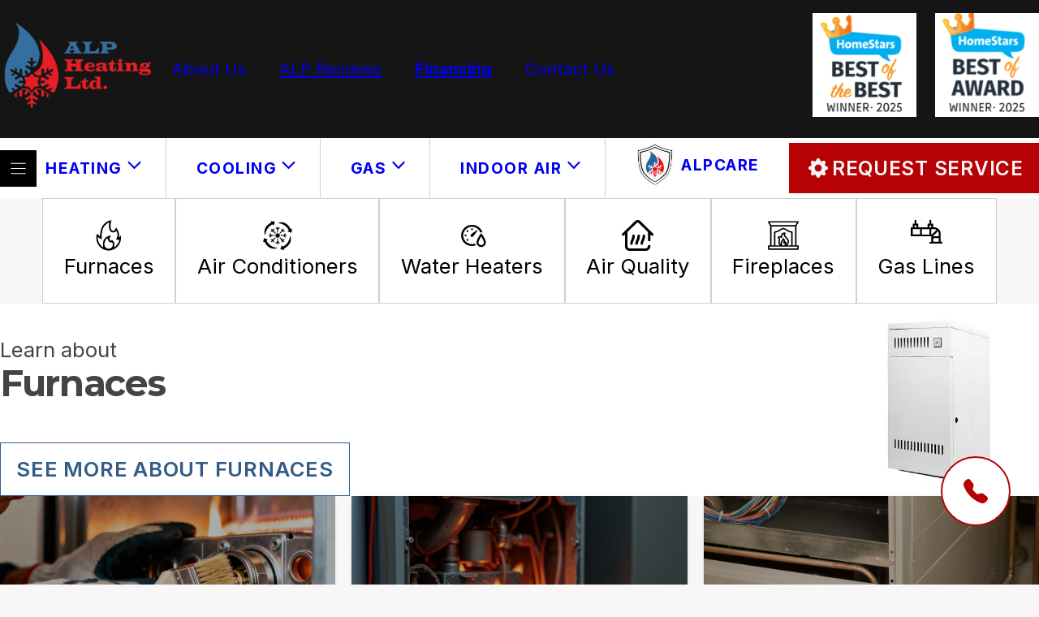

--- FILE ---
content_type: text/html; charset=UTF-8
request_url: https://alpheating.ca/blogs/
body_size: 66834
content:
<!DOCTYPE html>
<html lang="en-CA" prefix="og: https://ogp.me/ns#">
<head>
	<meta charset="UTF-8">
	<link rel='preconnect' href='https://cdn.trustindex.io' >
<link rel='dns-prefetch' href='//cdn.trustindex.io'>
<meta name="viewport" content="width=device-width, initial-scale=1">
<!-- Search Engine Optimization by Rank Math PRO - https://rankmath.com/ -->
<title>Blog - ALP HVAC &amp; Furnace Installation &amp; Repair</title><link rel="preload" href="https://alpheating.ca/wp-content/uploads/2023/05/alp-heating-logo-300x170.png?t=1742749165" as="image" imagesrcset="https://alpheating.ca/wp-content/uploads/2023/05/alp-heating-logo-300x170.png?t=1770120528 300w, https://alpheating.ca/wp-content/uploads/2023/05/alp-heating-logo.png?t=1770120528 500w" imagesizes="(max-width: 300px) 100vw, 300px" fetchpriority="high"><style id="perfmatters-used-css">:where(.wp-block-button__link){border-radius:9999px;box-shadow:none;padding:calc(.667em + 2px) calc(1.333em + 2px);text-decoration:none;}:root :where(.wp-block-button .wp-block-button__link.is-style-outline),:root :where(.wp-block-button.is-style-outline>.wp-block-button__link){border:2px solid;padding:.667em 1.333em;}:root :where(.wp-block-button .wp-block-button__link.is-style-outline:not(.has-text-color)),:root :where(.wp-block-button.is-style-outline>.wp-block-button__link:not(.has-text-color)){color:currentColor;}:root :where(.wp-block-button .wp-block-button__link.is-style-outline:not(.has-background)),:root :where(.wp-block-button.is-style-outline>.wp-block-button__link:not(.has-background)){background-color:initial;background-image:none;}:where(.wp-block-columns){margin-bottom:1.75em;}:where(.wp-block-columns.has-background){padding:1.25em 2.375em;}:where(.wp-block-post-comments input[type=submit]){border:none;}:where(.wp-block-cover-image:not(.has-text-color)),:where(.wp-block-cover:not(.has-text-color)){color:#fff;}:where(.wp-block-cover-image.is-light:not(.has-text-color)),:where(.wp-block-cover.is-light:not(.has-text-color)){color:#000;}:root :where(.wp-block-cover h1:not(.has-text-color)),:root :where(.wp-block-cover h2:not(.has-text-color)),:root :where(.wp-block-cover h3:not(.has-text-color)),:root :where(.wp-block-cover h4:not(.has-text-color)),:root :where(.wp-block-cover h5:not(.has-text-color)),:root :where(.wp-block-cover h6:not(.has-text-color)),:root :where(.wp-block-cover p:not(.has-text-color)){color:inherit;}:where(.wp-block-file){margin-bottom:1.5em;}:where(.wp-block-file__button){border-radius:2em;display:inline-block;padding:.5em 1em;}:where(.wp-block-file__button):where(a):active,:where(.wp-block-file__button):where(a):focus,:where(.wp-block-file__button):where(a):hover,:where(.wp-block-file__button):where(a):visited{box-shadow:none;color:#fff;opacity:.85;text-decoration:none;}:where(.wp-block-form-input__input){font-size:1em;margin-bottom:.5em;padding:0 .5em;}:where(.wp-block-form-input__input)[type=date],:where(.wp-block-form-input__input)[type=datetime-local],:where(.wp-block-form-input__input)[type=datetime],:where(.wp-block-form-input__input)[type=email],:where(.wp-block-form-input__input)[type=month],:where(.wp-block-form-input__input)[type=number],:where(.wp-block-form-input__input)[type=password],:where(.wp-block-form-input__input)[type=search],:where(.wp-block-form-input__input)[type=tel],:where(.wp-block-form-input__input)[type=text],:where(.wp-block-form-input__input)[type=time],:where(.wp-block-form-input__input)[type=url],:where(.wp-block-form-input__input)[type=week]{border-style:solid;border-width:1px;line-height:2;min-height:2em;}:where(.wp-block-group.wp-block-group-is-layout-constrained){position:relative;}@keyframes show-content-image{0%{visibility:hidden;}99%{visibility:hidden;}to{visibility:visible;}}@keyframes turn-on-visibility{0%{opacity:0;}to{opacity:1;}}@keyframes turn-off-visibility{0%{opacity:1;visibility:visible;}99%{opacity:0;visibility:visible;}to{opacity:0;visibility:hidden;}}@keyframes lightbox-zoom-in{0%{transform:translate(calc(( -100vw + var(--wp--lightbox-scrollbar-width) ) / 2 + var(--wp--lightbox-initial-left-position)),calc(-50vh + var(--wp--lightbox-initial-top-position))) scale(var(--wp--lightbox-scale));}to{transform:translate(-50%,-50%) scale(1);}}@keyframes lightbox-zoom-out{0%{transform:translate(-50%,-50%) scale(1);visibility:visible;}99%{visibility:visible;}to{transform:translate(calc(( -100vw + var(--wp--lightbox-scrollbar-width) ) / 2 + var(--wp--lightbox-initial-left-position)),calc(-50vh + var(--wp--lightbox-initial-top-position))) scale(var(--wp--lightbox-scale));visibility:hidden;}}:where(.wp-block-latest-comments:not([style*=line-height] .wp-block-latest-comments__comment)){line-height:1.1;}:where(.wp-block-latest-comments:not([style*=line-height] .wp-block-latest-comments__comment-excerpt p)){line-height:1.8;}:root :where(.wp-block-latest-posts.is-grid){padding:0;}:root :where(.wp-block-latest-posts.wp-block-latest-posts__list){padding-left:0;}ol,ul{box-sizing:border-box;}:root :where(.wp-block-list.has-background){padding:1.25em 2.375em;}:where(.wp-block-navigation.has-background .wp-block-navigation-item a:not(.wp-element-button)),:where(.wp-block-navigation.has-background .wp-block-navigation-submenu a:not(.wp-element-button)){padding:.5em 1em;}:where(.wp-block-navigation .wp-block-navigation__submenu-container .wp-block-navigation-item a:not(.wp-element-button)),:where(.wp-block-navigation .wp-block-navigation__submenu-container .wp-block-navigation-submenu a:not(.wp-element-button)),:where(.wp-block-navigation .wp-block-navigation__submenu-container .wp-block-navigation-submenu button.wp-block-navigation-item__content),:where(.wp-block-navigation .wp-block-navigation__submenu-container .wp-block-pages-list__item button.wp-block-navigation-item__content){padding:.5em 1em;}@keyframes overlay-menu__fade-in-animation{0%{opacity:0;transform:translateY(.5em);}to{opacity:1;transform:translateY(0);}}:root :where(p.has-background){padding:1.25em 2.375em;}:where(p.has-text-color:not(.has-link-color)) a{color:inherit;}:where(.wp-block-post-comments-form input:not([type=submit])),:where(.wp-block-post-comments-form textarea){border:1px solid #949494;font-family:inherit;font-size:1em;}:where(.wp-block-post-comments-form input:where(:not([type=submit]):not([type=checkbox]))),:where(.wp-block-post-comments-form textarea){padding:calc(.667em + 2px);}:where(.wp-block-post-excerpt){box-sizing:border-box;margin-bottom:var(--wp--style--block-gap);margin-top:var(--wp--style--block-gap);}:where(.wp-block-preformatted.has-background){padding:1.25em 2.375em;}:where(.wp-block-search__button){border:1px solid #ccc;padding:6px 10px;}:where(.wp-block-search__input){appearance:none;border:1px solid #949494;flex-grow:1;font-family:inherit;font-size:inherit;font-style:inherit;font-weight:inherit;letter-spacing:inherit;line-height:inherit;margin-left:0;margin-right:0;min-width:3rem;padding:8px;text-decoration:unset !important;text-transform:inherit;}:where(.wp-block-search__button-inside .wp-block-search__inside-wrapper){background-color:#fff;border:1px solid #949494;box-sizing:border-box;padding:4px;}:where(.wp-block-search__button-inside .wp-block-search__inside-wrapper) :where(.wp-block-search__button){padding:4px 8px;}:root :where(.wp-block-separator.is-style-dots){height:auto;line-height:1;text-align:center;}:root :where(.wp-block-separator.is-style-dots):before{color:currentColor;content:"···";font-family:serif;font-size:1.5em;letter-spacing:2em;padding-left:2em;}:root :where(.wp-block-site-logo.is-style-rounded){border-radius:9999px;}:root :where(.wp-block-social-links .wp-social-link a){padding:.25em;}:root :where(.wp-block-social-links.is-style-logos-only .wp-social-link a){padding:0;}:root :where(.wp-block-social-links.is-style-pill-shape .wp-social-link a){padding-left:.6666666667em;padding-right:.6666666667em;}:root :where(.wp-block-tag-cloud.is-style-outline){display:flex;flex-wrap:wrap;gap:1ch;}:root :where(.wp-block-tag-cloud.is-style-outline a){border:1px solid;font-size:unset !important;margin-right:0;padding:1ch 2ch;text-decoration:none !important;}:root :where(.wp-block-table-of-contents){box-sizing:border-box;}:where(.wp-block-term-description){box-sizing:border-box;margin-bottom:var(--wp--style--block-gap);margin-top:var(--wp--style--block-gap);}:where(pre.wp-block-verse){font-family:inherit;}.editor-styles-wrapper,.entry-content{counter-reset:footnotes;}:root{--wp-block-synced-color:#7a00df;--wp-block-synced-color--rgb:122,0,223;--wp-bound-block-color:var(--wp-block-synced-color);--wp-editor-canvas-background:#ddd;--wp-admin-theme-color:#007cba;--wp-admin-theme-color--rgb:0,124,186;--wp-admin-theme-color-darker-10:#006ba1;--wp-admin-theme-color-darker-10--rgb:0,107,160.5;--wp-admin-theme-color-darker-20:#005a87;--wp-admin-theme-color-darker-20--rgb:0,90,135;--wp-admin-border-width-focus:2px;}@media (min-resolution:192dpi){:root{--wp-admin-border-width-focus:1.5px;}}:root{--wp--preset--font-size--normal:16px;--wp--preset--font-size--huge:42px;}.screen-reader-text{border:0;clip-path:inset(50%);height:1px;margin:-1px;overflow:hidden;padding:0;position:absolute;width:1px;word-wrap:normal !important;}.screen-reader-text:focus{background-color:#ddd;clip-path:none;color:#444;display:block;font-size:1em;height:auto;left:5px;line-height:normal;padding:15px 23px 14px;text-decoration:none;top:5px;width:auto;z-index:100000;}html :where(.has-border-color){border-style:solid;}html :where([style*=border-top-color]){border-top-style:solid;}html :where([style*=border-right-color]){border-right-style:solid;}html :where([style*=border-bottom-color]){border-bottom-style:solid;}html :where([style*=border-left-color]){border-left-style:solid;}html :where([style*=border-width]){border-style:solid;}html :where([style*=border-top-width]){border-top-style:solid;}html :where([style*=border-right-width]){border-right-style:solid;}html :where([style*=border-bottom-width]){border-bottom-style:solid;}html :where([style*=border-left-width]){border-left-style:solid;}html :where(img[class*=wp-image-]){height:auto;max-width:100%;}:where(figure){margin:0 0 1em;}html :where(.is-position-sticky){--wp-admin--admin-bar--position-offset:var(--wp-admin--admin-bar--height,0px);}@media screen and (max-width:600px){html :where(.is-position-sticky){--wp-admin--admin-bar--position-offset:0px;}}blockquote,body,dd,dl,dt,fieldset,figure,h1,h2,h3,h4,h5,h6,hr,html,iframe,legend,li,ol,p,pre,textarea,ul{margin:0;padding:0;border:0;}html{font-family:sans-serif;-webkit-text-size-adjust:100%;-ms-text-size-adjust:100%;-webkit-font-smoothing:antialiased;-moz-osx-font-smoothing:grayscale;}main{display:block;}html{box-sizing:border-box;}*,::after,::before{box-sizing:inherit;}button,input,optgroup,select,textarea{font-family:inherit;font-size:100%;margin:0;}[type=search]{-webkit-appearance:textfield;outline-offset:-2px;}[type=search]::-webkit-search-decoration{-webkit-appearance:none;}::-moz-focus-inner{border-style:none;padding:0;}:-moz-focusring{outline:1px dotted ButtonText;}body,button,input,select,textarea{font-family:-apple-system,system-ui,BlinkMacSystemFont,"Segoe UI",Helvetica,Arial,sans-serif,"Apple Color Emoji","Segoe UI Emoji","Segoe UI Symbol";font-weight:400;text-transform:none;font-size:17px;line-height:1.5;}p{margin-bottom:1.5em;}h1,h2,h3,h4,h5,h6{font-family:inherit;font-size:100%;font-style:inherit;font-weight:inherit;}h2{font-size:35px;margin-bottom:20px;line-height:1.2em;font-weight:400;text-transform:none;}h3{font-size:29px;margin-bottom:20px;line-height:1.2em;font-weight:400;text-transform:none;}ol,ul{margin:0 0 1.5em 3em;}ul{list-style:disc;}ol{list-style:decimal;}li>ol,li>ul{margin-bottom:0;margin-left:1.5em;}b,strong{font-weight:700;}figure{margin:0;}img{height:auto;max-width:100%;}button,input[type=button],input[type=reset],input[type=submit]{background:#55555e;color:#fff;border:1px solid transparent;cursor:pointer;-webkit-appearance:button;padding:10px 20px;}a,button,input{transition:color .1s ease-in-out,background-color .1s ease-in-out;}a{text-decoration:none;}.screen-reader-text{border:0;clip:rect(1px,1px,1px,1px);clip-path:inset(50%);height:1px;margin:-1px;overflow:hidden;padding:0;position:absolute !important;width:1px;word-wrap:normal !important;}.screen-reader-text:focus{background-color:#f1f1f1;border-radius:3px;box-shadow:0 0 2px 2px rgba(0,0,0,.6);clip:auto !important;clip-path:none;color:#21759b;display:block;font-size:.875rem;font-weight:700;height:auto;left:5px;line-height:normal;padding:15px 23px 14px;text-decoration:none;top:5px;width:auto;z-index:100000;}#primary[tabindex="-1"]:focus{outline:0;}.main-navigation{z-index:100;padding:0;clear:both;display:block;}.main-navigation a{display:block;text-decoration:none;font-weight:400;text-transform:none;font-size:15px;}.main-navigation ul{list-style:none;margin:0;padding-left:0;}.main-navigation .main-nav ul li a{padding-left:20px;padding-right:20px;line-height:60px;}.inside-navigation{position:relative;}.main-navigation .inside-navigation{display:flex;align-items:center;flex-wrap:wrap;justify-content:space-between;}.main-navigation .main-nav>ul{display:flex;flex-wrap:wrap;align-items:center;}.main-navigation li{position:relative;}.main-navigation ul ul{display:block;box-shadow:1px 1px 0 rgba(0,0,0,.1);float:left;position:absolute;left:-99999px;opacity:0;z-index:99999;width:200px;text-align:left;top:auto;transition:opacity 80ms linear;transition-delay:0s;pointer-events:none;height:0;overflow:hidden;}.main-navigation ul ul a{display:block;}.main-navigation ul ul li{width:100%;}.main-navigation .main-nav ul ul li a{line-height:normal;padding:10px 20px;font-size:14px;}.main-navigation .main-nav ul li.menu-item-has-children>a{padding-right:0;position:relative;}.main-navigation:not(.toggled) ul li.sfHover>ul,.main-navigation:not(.toggled) ul li:hover>ul{left:auto;opacity:1;transition-delay:150ms;pointer-events:auto;height:auto;overflow:visible;}.main-navigation:not(.toggled) ul ul li.sfHover>ul,.main-navigation:not(.toggled) ul ul li:hover>ul{left:100%;top:0;}.nav-float-right .main-navigation ul ul ul{top:0;}.menu-item-has-children .dropdown-menu-toggle{display:inline-block;height:100%;clear:both;padding-right:20px;padding-left:10px;}.menu-item-has-children ul .dropdown-menu-toggle{padding-top:10px;padding-bottom:10px;margin-top:-10px;}.sidebar .menu-item-has-children .dropdown-menu-toggle,nav ul ul .menu-item-has-children .dropdown-menu-toggle{float:right;}.nav-float-right #site-navigation{margin-left:auto;}.entry-content:not(:first-child),.entry-summary:not(:first-child),.page-content:not(:first-child){margin-top:2em;}.entry-header,.site-content{word-wrap:break-word;}.entry-content>p:last-child,.entry-summary>p:last-child,.page-content>p:last-child,.read-more-container,.taxonomy-description p:last-child{margin-bottom:0;}embed,iframe,object{max-width:100%;}.site-content{display:flex;}.grid-container{margin-left:auto;margin-right:auto;max-width:1200px;}.page-header,.sidebar .widget,.site-main>*{margin-bottom:20px;}.separate-containers .comments-area,.separate-containers .inside-article,.separate-containers .page-header,.separate-containers .paging-navigation{padding:40px;}.separate-containers .site-main{margin:20px;}.separate-containers.no-sidebar .site-main{margin-left:0;margin-right:0;}.one-container .site-main>:last-child,.separate-containers .site-main>:last-child{margin-bottom:0;}.full-width-content .container.grid-container{max-width:100%;}.full-width-content.no-sidebar.separate-containers .site-main{margin:0;}.full-width-content.one-container .site-content,.full-width-content.separate-containers .inside-article{padding:0;}.gp-icon{display:inline-flex;align-self:center;}.gp-icon svg{height:1em;width:1em;top:.125em;position:relative;fill:currentColor;}.close-search .icon-search svg:first-child,.icon-menu-bars svg:nth-child(2),.icon-search svg:nth-child(2),.toggled .icon-menu-bars svg:first-child{display:none;}.close-search .icon-search svg:nth-child(2),.toggled .icon-menu-bars svg:nth-child(2){display:block;}nav.toggled .icon-arrow-left svg{transform:rotate(-90deg);}nav.toggled .icon-arrow-right svg{transform:rotate(90deg);}nav.toggled .sfHover>a>.dropdown-menu-toggle .gp-icon svg{transform:rotate(180deg);}nav.toggled .sfHover>a>.dropdown-menu-toggle .gp-icon.icon-arrow-left svg{transform:rotate(-270deg);}nav.toggled .sfHover>a>.dropdown-menu-toggle .gp-icon.icon-arrow-right svg{transform:rotate(270deg);}.container.grid-container{width:auto;}.menu-toggle,.mobile-bar-items,.sidebar-nav-mobile{display:none;}.menu-toggle{padding:0 20px;line-height:60px;margin:0;font-weight:400;text-transform:none;font-size:15px;cursor:pointer;}button.menu-toggle{background-color:transparent;flex-grow:1;border:0;text-align:center;}button.menu-toggle:active,button.menu-toggle:focus,button.menu-toggle:hover{background-color:transparent;}nav.toggled ul ul.sub-menu{width:100%;}.toggled .menu-item-has-children .dropdown-menu-toggle{padding-left:20px;}.main-navigation.toggled .main-nav{flex-basis:100%;order:3;}.main-navigation.toggled .main-nav>ul{display:block;}.main-navigation.toggled .main-nav li{width:100%;text-align:left;}.main-navigation.toggled .main-nav ul ul{transition:0s;visibility:hidden;box-shadow:none;border-bottom:1px solid rgba(0,0,0,.05);}.main-navigation.toggled .main-nav ul ul li:last-child>ul{border-bottom:0;}.main-navigation.toggled .main-nav ul ul.toggled-on{position:relative;top:0;left:auto !important;right:auto !important;width:100%;pointer-events:auto;height:auto;opacity:1;display:block;visibility:visible;float:none;}.main-navigation.toggled .menu-item-has-children .dropdown-menu-toggle{float:right;}.mobile-menu-control-wrapper{display:none;margin-left:auto;align-items:center;}.has-inline-mobile-toggle #site-navigation.toggled{margin-top:1.5em;}@media (max-width:768px){a,body,button,input,select,textarea{transition:all 0s ease-in-out;}.site-content{flex-direction:column;}.container .site-content .content-area{width:auto;}#main{margin-left:0;margin-right:0;}body:not(.no-sidebar) #main{margin-bottom:0;}}</style>
<meta name="description" content="Please read our blog to learn more about our services. Do not miss any new blogs. Contact ALP Heating for quotes and queries."/>
<meta name="robots" content="follow, index, max-snippet:-1, max-video-preview:-1, max-image-preview:large"/>
<meta property="og:locale" content="en_US" />
<meta property="og:type" content="article" />
<meta property="og:title" content="Blog - ALP HVAC &amp; Furnace Installation &amp; Repair" />
<meta property="og:description" content="Please read our blog to learn more about our services. Do not miss any new blogs. Contact ALP Heating for quotes and queries." />
<meta property="og:site_name" content="ALP Heating" />
<meta property="article:publisher" content="https://www.facebook.com/ALPHeating" />
<meta property="og:updated_time" content="2025-11-18T10:34:28-05:00" />
<meta property="og:image" content="https://alpheating.ca/wp-content/uploads/2023/08/Same-day-HVAC-repair.png" />
<meta property="og:image:secure_url" content="https://alpheating.ca/wp-content/uploads/2023/08/Same-day-HVAC-repair.png" />
<meta property="og:image:width" content="1200" />
<meta property="og:image:height" content="630" />
<meta property="og:image:alt" content="Blogs" />
<meta property="og:image:type" content="image/png" />
<meta name="twitter:card" content="summary_large_image" />
<meta name="twitter:title" content="Blog - ALP HVAC &amp; Furnace Installation &amp; Repair" />
<meta name="twitter:description" content="Please read our blog to learn more about our services. Do not miss any new blogs. Contact ALP Heating for quotes and queries." />
<meta name="twitter:image" content="https://alpheating.ca/wp-content/uploads/2023/08/Same-day-HVAC-repair.png" />
<meta name="twitter:label1" content="Time to read" />
<meta name="twitter:data1" content="Less than a minute" />
<!-- /Rank Math WordPress SEO plugin -->



<link rel="alternate" type="application/rss+xml" title="ALP Heating &raquo; Feed" href="https://alpheating.ca/feed/" />
<style id='wp-img-auto-sizes-contain-inline-css'>
img:is([sizes=auto i],[sizes^="auto," i]){contain-intrinsic-size:3000px 1500px}
/*# sourceURL=wp-img-auto-sizes-contain-inline-css */
</style>

<link rel='stylesheet' id='generatepress-fonts-css' href='https://alpheating.ca/wp-content/uploads/generatepress/fonts/fonts.css?ver=1768233245' media='all' />
<link rel="stylesheet" id="wp-block-library-css" media="all" data-pmdelayedstyle="https://alpheating.ca/wp-includes/css/dist/block-library/style.min.css?ver=806f498540eb05c8daef62f59847766d">
<style id='global-styles-inline-css'>
:root{--wp--preset--aspect-ratio--square: 1;--wp--preset--aspect-ratio--4-3: 4/3;--wp--preset--aspect-ratio--3-4: 3/4;--wp--preset--aspect-ratio--3-2: 3/2;--wp--preset--aspect-ratio--2-3: 2/3;--wp--preset--aspect-ratio--16-9: 16/9;--wp--preset--aspect-ratio--9-16: 9/16;--wp--preset--color--black: #000000;--wp--preset--color--cyan-bluish-gray: #abb8c3;--wp--preset--color--white: #ffffff;--wp--preset--color--pale-pink: #f78da7;--wp--preset--color--vivid-red: #cf2e2e;--wp--preset--color--luminous-vivid-orange: #ff6900;--wp--preset--color--luminous-vivid-amber: #fcb900;--wp--preset--color--light-green-cyan: #7bdcb5;--wp--preset--color--vivid-green-cyan: #00d084;--wp--preset--color--pale-cyan-blue: #8ed1fc;--wp--preset--color--vivid-cyan-blue: #0693e3;--wp--preset--color--vivid-purple: #9b51e0;--wp--preset--color--contrast: var(--contrast);--wp--preset--color--global-color-12: var(--global-color-12);--wp--preset--color--global-color-18: var(--global-color-18);--wp--preset--color--global-color-19: var(--global-color-19);--wp--preset--color--contrast-2: var(--contrast-2);--wp--preset--color--contrast-3: var(--contrast-3);--wp--preset--color--base: var(--base);--wp--preset--color--base-2: var(--base-2);--wp--preset--color--base-3: var(--base-3);--wp--preset--color--accent-300: var(--accent-300);--wp--preset--color--accent-400: var(--accent-400);--wp--preset--color--global-color-9: var(--global-color-9);--wp--preset--color--global-color-20: var(--global-color-20);--wp--preset--color--global-color-11: var(--global-color-11);--wp--preset--color--global-color-10: var(--global-color-10);--wp--preset--color--global-color-13: var(--global-color-13);--wp--preset--color--global-color-8: var(--global-color-8);--wp--preset--color--global-color-14: var(--global-color-14);--wp--preset--color--global-color-15: var(--global-color-15);--wp--preset--color--global-color-16: var(--global-color-16);--wp--preset--color--global-color-17: var(--global-color-17);--wp--preset--color--gray-light: var(--gray-light);--wp--preset--color--neutral: var(--neutral);--wp--preset--color--neutral-100: var(--neutral-100);--wp--preset--color--neutral-200: var(--neutral-200);--wp--preset--color--neutral-300: var(--neutral-300);--wp--preset--color--neutral-600: var(--neutral-600);--wp--preset--color--neutral-700: var(--neutral-700);--wp--preset--color--neutral-800: var(--neutral-800);--wp--preset--color--neutral-900: var(--neutral-900);--wp--preset--color--accent: var(--accent);--wp--preset--color--accent-hover: var(--accent-hover);--wp--preset--color--accent-darker: var(--accent-darker);--wp--preset--color--brand: var(--brand);--wp--preset--color--brand-hover: var(--brand-hover);--wp--preset--color--action: var(--action);--wp--preset--color--action-hover: var(--action-hover);--wp--preset--gradient--vivid-cyan-blue-to-vivid-purple: linear-gradient(135deg,rgb(6,147,227) 0%,rgb(155,81,224) 100%);--wp--preset--gradient--light-green-cyan-to-vivid-green-cyan: linear-gradient(135deg,rgb(122,220,180) 0%,rgb(0,208,130) 100%);--wp--preset--gradient--luminous-vivid-amber-to-luminous-vivid-orange: linear-gradient(135deg,rgb(252,185,0) 0%,rgb(255,105,0) 100%);--wp--preset--gradient--luminous-vivid-orange-to-vivid-red: linear-gradient(135deg,rgb(255,105,0) 0%,rgb(207,46,46) 100%);--wp--preset--gradient--very-light-gray-to-cyan-bluish-gray: linear-gradient(135deg,rgb(238,238,238) 0%,rgb(169,184,195) 100%);--wp--preset--gradient--cool-to-warm-spectrum: linear-gradient(135deg,rgb(74,234,220) 0%,rgb(151,120,209) 20%,rgb(207,42,186) 40%,rgb(238,44,130) 60%,rgb(251,105,98) 80%,rgb(254,248,76) 100%);--wp--preset--gradient--blush-light-purple: linear-gradient(135deg,rgb(255,206,236) 0%,rgb(152,150,240) 100%);--wp--preset--gradient--blush-bordeaux: linear-gradient(135deg,rgb(254,205,165) 0%,rgb(254,45,45) 50%,rgb(107,0,62) 100%);--wp--preset--gradient--luminous-dusk: linear-gradient(135deg,rgb(255,203,112) 0%,rgb(199,81,192) 50%,rgb(65,88,208) 100%);--wp--preset--gradient--pale-ocean: linear-gradient(135deg,rgb(255,245,203) 0%,rgb(182,227,212) 50%,rgb(51,167,181) 100%);--wp--preset--gradient--electric-grass: linear-gradient(135deg,rgb(202,248,128) 0%,rgb(113,206,126) 100%);--wp--preset--gradient--midnight: linear-gradient(135deg,rgb(2,3,129) 0%,rgb(40,116,252) 100%);--wp--preset--font-size--small: 13px;--wp--preset--font-size--medium: 20px;--wp--preset--font-size--large: 36px;--wp--preset--font-size--x-large: 42px;--wp--preset--spacing--20: 0.44rem;--wp--preset--spacing--30: 0.67rem;--wp--preset--spacing--40: 1rem;--wp--preset--spacing--50: 1.5rem;--wp--preset--spacing--60: 2.25rem;--wp--preset--spacing--70: 3.38rem;--wp--preset--spacing--80: 5.06rem;--wp--preset--shadow--natural: 6px 6px 9px rgba(0, 0, 0, 0.2);--wp--preset--shadow--deep: 12px 12px 50px rgba(0, 0, 0, 0.4);--wp--preset--shadow--sharp: 6px 6px 0px rgba(0, 0, 0, 0.2);--wp--preset--shadow--outlined: 6px 6px 0px -3px rgb(255, 255, 255), 6px 6px rgb(0, 0, 0);--wp--preset--shadow--crisp: 6px 6px 0px rgb(0, 0, 0);}:where(.is-layout-flex){gap: 0.5em;}:where(.is-layout-grid){gap: 0.5em;}body .is-layout-flex{display: flex;}.is-layout-flex{flex-wrap: wrap;align-items: center;}.is-layout-flex > :is(*, div){margin: 0;}body .is-layout-grid{display: grid;}.is-layout-grid > :is(*, div){margin: 0;}:where(.wp-block-columns.is-layout-flex){gap: 2em;}:where(.wp-block-columns.is-layout-grid){gap: 2em;}:where(.wp-block-post-template.is-layout-flex){gap: 1.25em;}:where(.wp-block-post-template.is-layout-grid){gap: 1.25em;}.has-black-color{color: var(--wp--preset--color--black) !important;}.has-cyan-bluish-gray-color{color: var(--wp--preset--color--cyan-bluish-gray) !important;}.has-white-color{color: var(--wp--preset--color--white) !important;}.has-pale-pink-color{color: var(--wp--preset--color--pale-pink) !important;}.has-vivid-red-color{color: var(--wp--preset--color--vivid-red) !important;}.has-luminous-vivid-orange-color{color: var(--wp--preset--color--luminous-vivid-orange) !important;}.has-luminous-vivid-amber-color{color: var(--wp--preset--color--luminous-vivid-amber) !important;}.has-light-green-cyan-color{color: var(--wp--preset--color--light-green-cyan) !important;}.has-vivid-green-cyan-color{color: var(--wp--preset--color--vivid-green-cyan) !important;}.has-pale-cyan-blue-color{color: var(--wp--preset--color--pale-cyan-blue) !important;}.has-vivid-cyan-blue-color{color: var(--wp--preset--color--vivid-cyan-blue) !important;}.has-vivid-purple-color{color: var(--wp--preset--color--vivid-purple) !important;}.has-black-background-color{background-color: var(--wp--preset--color--black) !important;}.has-cyan-bluish-gray-background-color{background-color: var(--wp--preset--color--cyan-bluish-gray) !important;}.has-white-background-color{background-color: var(--wp--preset--color--white) !important;}.has-pale-pink-background-color{background-color: var(--wp--preset--color--pale-pink) !important;}.has-vivid-red-background-color{background-color: var(--wp--preset--color--vivid-red) !important;}.has-luminous-vivid-orange-background-color{background-color: var(--wp--preset--color--luminous-vivid-orange) !important;}.has-luminous-vivid-amber-background-color{background-color: var(--wp--preset--color--luminous-vivid-amber) !important;}.has-light-green-cyan-background-color{background-color: var(--wp--preset--color--light-green-cyan) !important;}.has-vivid-green-cyan-background-color{background-color: var(--wp--preset--color--vivid-green-cyan) !important;}.has-pale-cyan-blue-background-color{background-color: var(--wp--preset--color--pale-cyan-blue) !important;}.has-vivid-cyan-blue-background-color{background-color: var(--wp--preset--color--vivid-cyan-blue) !important;}.has-vivid-purple-background-color{background-color: var(--wp--preset--color--vivid-purple) !important;}.has-black-border-color{border-color: var(--wp--preset--color--black) !important;}.has-cyan-bluish-gray-border-color{border-color: var(--wp--preset--color--cyan-bluish-gray) !important;}.has-white-border-color{border-color: var(--wp--preset--color--white) !important;}.has-pale-pink-border-color{border-color: var(--wp--preset--color--pale-pink) !important;}.has-vivid-red-border-color{border-color: var(--wp--preset--color--vivid-red) !important;}.has-luminous-vivid-orange-border-color{border-color: var(--wp--preset--color--luminous-vivid-orange) !important;}.has-luminous-vivid-amber-border-color{border-color: var(--wp--preset--color--luminous-vivid-amber) !important;}.has-light-green-cyan-border-color{border-color: var(--wp--preset--color--light-green-cyan) !important;}.has-vivid-green-cyan-border-color{border-color: var(--wp--preset--color--vivid-green-cyan) !important;}.has-pale-cyan-blue-border-color{border-color: var(--wp--preset--color--pale-cyan-blue) !important;}.has-vivid-cyan-blue-border-color{border-color: var(--wp--preset--color--vivid-cyan-blue) !important;}.has-vivid-purple-border-color{border-color: var(--wp--preset--color--vivid-purple) !important;}.has-vivid-cyan-blue-to-vivid-purple-gradient-background{background: var(--wp--preset--gradient--vivid-cyan-blue-to-vivid-purple) !important;}.has-light-green-cyan-to-vivid-green-cyan-gradient-background{background: var(--wp--preset--gradient--light-green-cyan-to-vivid-green-cyan) !important;}.has-luminous-vivid-amber-to-luminous-vivid-orange-gradient-background{background: var(--wp--preset--gradient--luminous-vivid-amber-to-luminous-vivid-orange) !important;}.has-luminous-vivid-orange-to-vivid-red-gradient-background{background: var(--wp--preset--gradient--luminous-vivid-orange-to-vivid-red) !important;}.has-very-light-gray-to-cyan-bluish-gray-gradient-background{background: var(--wp--preset--gradient--very-light-gray-to-cyan-bluish-gray) !important;}.has-cool-to-warm-spectrum-gradient-background{background: var(--wp--preset--gradient--cool-to-warm-spectrum) !important;}.has-blush-light-purple-gradient-background{background: var(--wp--preset--gradient--blush-light-purple) !important;}.has-blush-bordeaux-gradient-background{background: var(--wp--preset--gradient--blush-bordeaux) !important;}.has-luminous-dusk-gradient-background{background: var(--wp--preset--gradient--luminous-dusk) !important;}.has-pale-ocean-gradient-background{background: var(--wp--preset--gradient--pale-ocean) !important;}.has-electric-grass-gradient-background{background: var(--wp--preset--gradient--electric-grass) !important;}.has-midnight-gradient-background{background: var(--wp--preset--gradient--midnight) !important;}.has-small-font-size{font-size: var(--wp--preset--font-size--small) !important;}.has-medium-font-size{font-size: var(--wp--preset--font-size--medium) !important;}.has-large-font-size{font-size: var(--wp--preset--font-size--large) !important;}.has-x-large-font-size{font-size: var(--wp--preset--font-size--x-large) !important;}
/*# sourceURL=global-styles-inline-css */
</style>

<style id='classic-theme-styles-inline-css'>
/*! This file is auto-generated */
.wp-block-button__link{color:#fff;background-color:#32373c;border-radius:9999px;box-shadow:none;text-decoration:none;padding:calc(.667em + 2px) calc(1.333em + 2px);font-size:1.125em}.wp-block-file__button{background:#32373c;color:#fff;text-decoration:none}
/*# sourceURL=/wp-includes/css/classic-themes.min.css */
</style>
<link rel="stylesheet" id="RMFA-css" media="all" data-pmdelayedstyle="https://alpheating.ca/wp-content/plugins/turn-rank-math-faq-block-to-accordion/assets/css/style.min.css?ver=1.1.0">
<link rel='stylesheet' id='ws-form-external-intl-tel-input-css' href='https://alpheating.ca/wp-content/plugins/ws-form/public/css/external/intlTelInput.min.css?ver=17.0.9' media='all' />
<link rel='stylesheet' id='ws-form-base-css' href='https://alpheating.ca/wp-content/plugins/ws-form/public/css/ws-form-public-base.min.css?ver=1.10.73' media='all' />
<link rel='stylesheet' id='ws-form-button-css' href='https://alpheating.ca/wp-content/plugins/ws-form/public/css/ws-form-public-button.min.css?ver=1.10.73' media='all' />
<link rel='stylesheet' id='ws-form-tel-css' href='https://alpheating.ca/wp-content/plugins/ws-form/public/css/ws-form-public-tel.min.css?ver=1.10.73' media='all' />
<link rel='stylesheet' id='generate-widget-areas-css' href='https://alpheating.ca/wp-content/themes/generatepress/assets/css/components/widget-areas.min.css?ver=3.6.1' media='all' />
<link rel='stylesheet' id='generate-style-css' href='https://alpheating.ca/wp-content/themes/generatepress/assets/css/main.min.css?ver=3.6.1' media='all' />
<style id='generate-style-inline-css'>
.is-right-sidebar{width:30%;}.is-left-sidebar{width:30%;}.site-content .content-area{width:100%;}@media (max-width: 1024px){.main-navigation .menu-toggle,.sidebar-nav-mobile:not(#sticky-placeholder){display:block;}.main-navigation ul,.gen-sidebar-nav,.main-navigation:not(.slideout-navigation):not(.toggled) .main-nav > ul,.has-inline-mobile-toggle #site-navigation .inside-navigation > *:not(.navigation-search):not(.main-nav){display:none;}.nav-align-right .inside-navigation,.nav-align-center .inside-navigation{justify-content:space-between;}.has-inline-mobile-toggle .mobile-menu-control-wrapper{display:flex;flex-wrap:wrap;}.has-inline-mobile-toggle .inside-header{flex-direction:row;text-align:left;flex-wrap:wrap;}.has-inline-mobile-toggle .header-widget,.has-inline-mobile-toggle #site-navigation{flex-basis:100%;}.nav-float-left .has-inline-mobile-toggle #site-navigation{order:10;}}
.dynamic-author-image-rounded{border-radius:100%;}.dynamic-featured-image, .dynamic-author-image{vertical-align:middle;}.one-container.blog .dynamic-content-template:not(:last-child), .one-container.archive .dynamic-content-template:not(:last-child){padding-bottom:0px;}.dynamic-entry-excerpt > p:last-child{margin-bottom:0px;}
/*# sourceURL=generate-style-inline-css */
</style>
<link rel='stylesheet' id='generate-google-fonts-css' href='https://alpheating.ca/wp-content/cache/perfmatters/alpheating.ca/fonts/c600503078e5.google-fonts.min.css' media='all' />
<link rel='stylesheet' id='generatepress-dynamic-css' href='https://alpheating.ca/wp-content/uploads/generatepress/style.min.css?ver=1769725928' media='all' />
<link rel='stylesheet' id='generate-child-css' href='https://alpheating.ca/wp-content/themes/voolcano_press/style.css?ver=1769724177' media='all' />
<link rel='stylesheet' id='generateblocks-global-css' href='https://alpheating.ca/wp-content/uploads/generateblocks/style-global.css?ver=1768514884' media='all' />
<link rel='stylesheet' id='generateblocks-tabs-css' href='https://alpheating.ca/wp-content/plugins/generateblocks-pro/dist/blocks/tabs/tabs.css?ver=2.5.0' media='all' />
<link rel='stylesheet' id='generateblocks-classic-menu-css' href='https://alpheating.ca/wp-content/plugins/generateblocks-pro/dist/classic-menu-style.css?ver=2.5.0' media='all' />
<style id='generateblocks-inline-css'>
.gb-container.gb-tabs__item:not(.gb-tabs__item-open){display:none;}.gb-container-accordion-item > .gb-accordion__content{transition:max-height 0.25s ease;will-change:max-height;max-height:0;overflow:hidden;visibility:hidden;}.gb-container-accordion-item.gb-accordion__item-open > .gb-accordion__content{max-height:inherit;visibility:visible;}.gb-container-accordion-title{width:100%;display:flex;align-items:center;justify-content:space-between;column-gap:0.5em;text-align:left;padding:15px 20px;background-color:var(--base-2);color:#000000;cursor:pointer;}.gb-container-accordion-title:hover{background-color:var(--gray-light);color:var(--global-color-13);}.gb-container-accordion-title.gb-block-is-current, .gb-container-accordion-title.gb-block-is-current:hover, .gb-container-accordion-title.gb-block-is-current:active, .gb-container-accordion-title.gb-block-is-current:focus{background-color:var(--gray-light);color:#000000;}.gb-container-accordion-content{padding:20px;margin-bottom:20px;background-color:#fafafa;}.gb-container-c4628592{display:flex;flex-direction:row;}.gb-container-2125472a{width:200px;display:flex;flex-direction:column;}.gb-container-f90e786c{flex-grow:1;background-color:#fafafa;}.gb-container-ca140197{padding:20px;}.gb-container-498dff57{padding:20px;}.gb-container-regular{max-width:1280px;padding:60px 40px;margin-right:auto;margin-left:auto;}.gb-container-8b923efd{display:flex;column-gap:16px;}.gb-container-fdb84cb1{display:flex;column-gap:16px;}.gb-container-max-w{max-width:128rem;display:block;padding-right:40px;padding-left:40px;margin-right:auto;margin-left:auto;}.gb-container-rm-faq-heading-blue{background-color:var(--global-color-20);color:var(--base-3);}.gb-grid-wrapper > .gb-grid-column-d8cdfe37{width:33.33%;}.gb-container-2985e805{display:flex;}.gb-grid-wrapper > .gb-grid-column-f2afec18{width:33.33%;}.gb-container-4cde7c75{display:flex;}.gb-grid-wrapper > .gb-grid-column-40141220{width:33.33%;}.gb-container-992d8e39{display:flex;}.gb-grid-wrapper > .gb-grid-column-f5b67db6{width:33.33%;}.gb-container-19c4f8c3{display:flex;}.gb-grid-wrapper > .gb-grid-column-b179992c{width:33.33%;}.gb-container-7899e5c2{display:flex;}.gb-grid-wrapper > .gb-grid-column-38e0a19e{width:33.33%;}.gb-container-eacedc12{display:flex;}.gb-container-7e94f6af{min-width:350px;color:var(--base-3);}.gb-container-65abb540{display:flex;flex-wrap:wrap;justify-content:space-between;column-gap:16px;row-gap:24px;}.gb-container-e9cb0cad{width:100%;}.gb-container-385d48e5{width:30.3%;}.gb-container-1ccabd5b{width:30.3%;}.gb-container-92f3b15a{width:30.3%;}.gb-accordion__item:not(.gb-accordion__item-open) > .gb-button .gb-accordion__icon-open{display:none;}.gb-accordion__item.gb-accordion__item-open > .gb-button .gb-accordion__icon{display:none;}button.gb-button-tab-btn{display:inline-flex;padding:15px 20px;background-color:var(--accent);color:#ffffff;text-decoration:none;}button.gb-button-tab-btn:hover, button.gb-button-tab-btn:active, button.gb-button-tab-btn:focus{background-color:rgba(232, 9, 17, 0.7);color:#ffffff;}button.gb-button-tab-btn.gb-block-is-current, button.gb-button-tab-btn.gb-block-is-current:hover, button.gb-button-tab-btn.gb-block-is-current:active, button.gb-button-tab-btn.gb-block-is-current:focus{background-color:var(--global-color-13);color:var(--base-3);}button.gb-button-0acbdbf1{display:inline-flex;padding:15px 20px;background-color:var(--accent);color:#ffffff;text-decoration:none;}button.gb-button-0acbdbf1:hover, button.gb-button-0acbdbf1:active, button.gb-button-0acbdbf1:focus{background-color:rgba(232, 9, 17, 0.7);color:#ffffff;}button.gb-button-0acbdbf1.gb-block-is-current, button.gb-button-0acbdbf1.gb-block-is-current:hover, button.gb-button-0acbdbf1.gb-block-is-current:active, button.gb-button-0acbdbf1.gb-block-is-current:focus{background-color:var(--global-color-13);color:var(--base-3);}.gb-button-filled-round{display:inline-flex;align-items:center;justify-content:center;padding:8px 20px;border-radius:24px;background-color:var(--global-color-13);color:var(--base-3);text-decoration:none;}.gb-button-filled-round:hover, .gb-button-filled-round:active, .gb-button-filled-round:focus{background-color:var(--global-color-10);color:#ffffff;}.gb-button-filled{display:inline-flex;align-items:center;justify-content:center;padding:8px 20px;border-radius:4px;background-color:var(--global-color-13);color:var(--base-3);text-decoration:none;}.gb-button-filled:hover, .gb-button-filled:active, .gb-button-filled:focus{background-color:var(--global-color-10);color:#ffffff;}.gb-button-outline-round{display:inline-flex;align-items:center;justify-content:center;padding:8px 20px;border-radius:24px;border:2px solid var(--contrast);background-color:var(--base-3);color:var(--contrast);text-decoration:none;transition:all 0.3s ease-in-out;}.gb-button-outline-round:hover, .gb-button-outline-round:active, .gb-button-outline-round:focus{border-color:var(--accent);background-color:var(--accent);color:#ffffff;}.gb-button-outline{display:inline-flex;align-items:center;justify-content:center;padding:8px 20px;border-radius:4px;border:2px solid var(--contrast);background-color:var(--base-3);color:var(--contrast);text-decoration:none;transition:all 0.3s ease-in-out;}.gb-button-outline:hover, .gb-button-outline:active, .gb-button-outline:focus{border-color:var(--accent);background-color:var(--accent);color:#ffffff;}a.gb-button-1e4b669b{text-decoration:none;}a.gb-button-73d5ecbc{display:inline-flex;align-items:center;column-gap:0.5em;text-decoration:none;}a.gb-button-73d5ecbc .gb-icon{line-height:0;}a.gb-button-73d5ecbc .gb-icon svg{width:1em;height:1em;fill:currentColor;}a.gb-button-812d8afe{text-decoration:none;}a.gb-button-1ff650d8{display:inline-flex;align-items:center;column-gap:0.5em;text-decoration:none;}a.gb-button-1ff650d8 .gb-icon{line-height:0;}a.gb-button-1ff650d8 .gb-icon svg{width:1em;height:1em;fill:currentColor;}a.gb-button-dd41ef98{text-decoration:none;}a.gb-button-a21bd550{display:inline-flex;align-items:center;column-gap:0.5em;text-decoration:none;}a.gb-button-a21bd550 .gb-icon{line-height:0;}a.gb-button-a21bd550 .gb-icon svg{width:1em;height:1em;fill:currentColor;}a.gb-button-37abc09a{text-decoration:none;}a.gb-button-4256dede{display:inline-flex;align-items:center;column-gap:0.5em;text-decoration:none;}a.gb-button-4256dede .gb-icon{line-height:0;}a.gb-button-4256dede .gb-icon svg{width:1em;height:1em;fill:currentColor;}a.gb-button-fa82206f{text-decoration:none;}a.gb-button-c96762e1{display:inline-flex;align-items:center;column-gap:0.5em;text-decoration:none;}a.gb-button-c96762e1 .gb-icon{line-height:0;}a.gb-button-c96762e1 .gb-icon svg{width:1em;height:1em;fill:currentColor;}a.gb-button-bafca449{text-decoration:none;}a.gb-button-49a59701{display:inline-flex;align-items:center;column-gap:0.5em;text-decoration:none;}a.gb-button-49a59701 .gb-icon{line-height:0;}a.gb-button-49a59701 .gb-icon svg{width:1em;height:1em;fill:currentColor;}.gb-headline-faq-rm{text-align:center;color:var(--global-color-20);}.gb-headline-faq-rm-blue{text-align:center;color:var(--base-3);}.gb-headline-blog-heading{width:88%;text-align:center;padding:0.5em;margin-right:auto;margin-left:auto;border-radius:8px;}.gb-headline-location-pin{display:flex;align-items:center;width:16%;font-size:15px;}.gb-headline-location-pin .gb-icon{line-height:0;color:var(--global-color-13);padding-right:0.5em;}.gb-headline-location-pin .gb-icon svg{width:1em;height:1em;fill:currentColor;}p.gb-headline-35a39740{margin-bottom:0px;}h3.gb-headline-31b69788 a{color:var(--contrast);}h3.gb-headline-31b69788 a:hover{color:var(--global-color-10);}p.gb-headline-fa95057d{margin-bottom:0px;}h3.gb-headline-fe30098f a{color:var(--contrast);}h3.gb-headline-fe30098f a:hover{color:var(--global-color-10);}p.gb-headline-4c140d4a{margin-bottom:0px;}h3.gb-headline-d68c1ef2 a{color:var(--contrast);}h3.gb-headline-d68c1ef2 a:hover{color:var(--global-color-10);}p.gb-headline-bf1ee1d9{margin-bottom:0px;}h3.gb-headline-433cffbe a{color:var(--contrast);}h3.gb-headline-433cffbe a:hover{color:var(--global-color-10);}p.gb-headline-6fc1806b{margin-bottom:0px;}h3.gb-headline-4666c8ab a{color:var(--contrast);}h3.gb-headline-4666c8ab a:hover{color:var(--global-color-10);}p.gb-headline-294662f3{margin-bottom:0px;}h3.gb-headline-d2fecd41 a{color:var(--contrast);}h3.gb-headline-d2fecd41 a:hover{color:var(--global-color-10);}p.gb-headline-57fc01f6{margin-bottom:0px;}p.gb-headline-76a320e1{font-size:1.5em;margin-bottom:15px;}p.gb-headline-e22fed98{font-size:1.5em;margin-bottom:15px;}p.gb-headline-84630ee3{font-size:1.5em;margin-bottom:15px;}p.gb-headline-3464dec5{font-size:1.5em;margin-bottom:15px;}p.gb-headline-a33e817b{margin-bottom:20px;}.gb-grid-wrapper-9c100197{display:flex;flex-wrap:wrap;row-gap:20px;margin-left:-20px;}.gb-grid-wrapper-9c100197 > .gb-grid-column{box-sizing:border-box;padding-left:20px;}.gb-grid-wrapper-aea9a759{display:flex;flex-wrap:wrap;row-gap:20px;margin-left:-20px;}.gb-grid-wrapper-aea9a759 > .gb-grid-column{box-sizing:border-box;padding-left:20px;}.gb-grid-wrapper-a5bb0b16{display:flex;flex-wrap:wrap;row-gap:20px;margin-left:-20px;}.gb-grid-wrapper-a5bb0b16 > .gb-grid-column{box-sizing:border-box;padding-left:20px;}.gb-grid-wrapper-789aca0d{display:flex;flex-wrap:wrap;row-gap:20px;margin-left:-20px;}.gb-grid-wrapper-789aca0d > .gb-grid-column{box-sizing:border-box;padding-left:20px;}.gb-grid-wrapper-305b42c6{display:flex;flex-wrap:wrap;row-gap:20px;margin-left:-20px;}.gb-grid-wrapper-305b42c6 > .gb-grid-column{box-sizing:border-box;padding-left:20px;}.gb-grid-wrapper-b37b52c7{display:flex;flex-wrap:wrap;row-gap:20px;margin-left:-20px;}.gb-grid-wrapper-b37b52c7 > .gb-grid-column{box-sizing:border-box;padding-left:20px;}.gb-image-e01d23ab{vertical-align:middle;}.gb-image-edbf5d72{vertical-align:middle;}.gb-image-ed482770{vertical-align:middle;}.gb-image-3596280e{vertical-align:middle;}.gb-image-f9ccadd7{vertical-align:middle;}.gb-image-1cabf01a{vertical-align:middle;}.gb-image-16ee8f8a{vertical-align:middle;}.gb-block-image-47100071{margin-bottom:20px;}.gb-image-47100071{width:120px;height:auto;object-fit:contain;vertical-align:middle;}.gb-image-223a1b81{object-fit:fill;vertical-align:middle;}@media (max-width: 1024px) {.gb-container-max-w{padding-right:24px;padding-left:24px;}.gb-grid-wrapper > .gb-grid-column-d8cdfe37{width:50%;}.gb-grid-wrapper > .gb-grid-column-f2afec18{width:50%;}.gb-grid-wrapper > .gb-grid-column-40141220{width:50%;}.gb-grid-wrapper > .gb-grid-column-f5b67db6{width:50%;}.gb-grid-wrapper > .gb-grid-column-b179992c{width:50%;}.gb-grid-wrapper > .gb-grid-column-38e0a19e{width:50%;}.gb-container-385d48e5{width:50%;}.gb-grid-wrapper > .gb-grid-column-385d48e5{width:50%;}.gb-container-1ccabd5b{width:40%;}.gb-grid-wrapper > .gb-grid-column-1ccabd5b{width:40%;}.gb-container-92f3b15a{width:100%;}.gb-grid-wrapper > .gb-grid-column-92f3b15a{width:100%;}.gb-headline-blog-heading{padding:1em;}.gb-headline-location-pin{width:25%;}}@media (max-width: 767px) {.gb-container-c4628592{flex-direction:column;}.gb-container-2125472a{width:auto;max-width:100%;flex-direction:row;overflow-x:auto;}.gb-grid-wrapper > .gb-grid-column-2125472a{width:auto;}.gb-container-max-w{padding-right:16px;padding-left:16px;}.gb-grid-wrapper > .gb-grid-column-d8cdfe37{width:100%;}.gb-grid-wrapper > .gb-grid-column-f2afec18{width:100%;}.gb-grid-wrapper > .gb-grid-column-40141220{width:100%;}.gb-grid-wrapper > .gb-grid-column-f5b67db6{width:100%;}.gb-grid-wrapper > .gb-grid-column-b179992c{width:100%;}.gb-grid-wrapper > .gb-grid-column-38e0a19e{width:100%;}.gb-container-7e94f6af{min-width:unset;max-width:350px;}.gb-container-385d48e5{width:100%;}.gb-grid-wrapper > .gb-grid-column-385d48e5{width:100%;}.gb-container-1ccabd5b{width:100%;}.gb-grid-wrapper > .gb-grid-column-1ccabd5b{width:100%;}button.gb-button-tab-btn{flex-grow:1;flex-shrink:0;}button.gb-button-0acbdbf1{flex-grow:1;flex-shrink:0;}.gb-headline-location-pin{width:42%;}}:root{--gb-container-width:1280px;}.gb-container .wp-block-image img{vertical-align:middle;}.gb-grid-wrapper .wp-block-image{margin-bottom:0;}.gb-highlight{background:none;}.gb-shape{line-height:0;}.gb-container-link{position:absolute;top:0;right:0;bottom:0;left:0;z-index:99;}.gb-tabs-5fc6ccb3{column-gap:20px;display:flex;flex-direction:column;row-gap:20px}.gb-tabs__menu-33dce448{column-gap:0.5em;display:flex;justify-content:center;list-style-type:none;margin:0px}.gb-tabs__menu-33dce448 .blog__topic{display:flex;flex-direction:column;align-items:center;justify-content:center;row-gap:0.5em;text-align:center}.gb-tabs__menu-33dce448 .blog__topic .gb-shape svg{width:1.5em;height:1.5em}.gb-tabs__menu-33dce448 .blog__topic .gb-text{transition:font-size 0.35s ease 0s}.gb-tabs__menu-33dce448 .gb-tabs__menu-item{border:1px solid var(--neutral-300);border-radius:var(--rounded)}.gb-tabs__menu-33dce448 .gb-tabs__menu-item:is(.gb-block-is-current,.gb-block-is-current:hover,.gb-block-is-current:focus){background-color:var(--accent);color:var(--neutral)}@media (max-width:767px){.gb-tabs__menu-33dce448{justify-content:flex-start;max-width:100%;overflow-x:auto}.gb-tabs__menu-33dce448 .blog__topic{margin-top:0.8rem;margin-bottom:-0.8rem;min-width:4rem}.gb-tabs__menu-33dce448 .blog__topic .gb-text{font-size:0px}}.gb-tabs__menu-item-a626d71b{background-color:#ffffff;color:#000000;padding:1em}.gb-tabs__menu-item-a626d71b:is(.gb-block-is-current,.gb-block-is-current:hover,.gb-block-is-current:focus){background-color:#fafafa;color:#000000}.gb-tabs__menu-item-a626d71b:is(:hover,:focus){background-color:#fafafa;color:#000000}@media (max-width:767px){.gb-tabs__menu-item-a626d71b{flex-grow:1;flex-shrink:0}}.gb-tabs__menu-item-ecdccf6b{background-color:#ffffff;color:#000000;padding:1em}.gb-tabs__menu-item-ecdccf6b:is(.gb-block-is-current,.gb-block-is-current:hover,.gb-block-is-current:focus){background-color:#fafafa;color:#000000}.gb-tabs__menu-item-ecdccf6b:is(:hover,:focus){background-color:#fafafa;color:#000000}@media (max-width:767px){.gb-tabs__menu-item-ecdccf6b{flex-grow:1;flex-shrink:0}}.gb-tabs__menu-item-806aae69{background-color:#ffffff;color:#000000;padding:1em}.gb-tabs__menu-item-806aae69:is(.gb-block-is-current,.gb-block-is-current:hover,.gb-block-is-current:focus){background-color:#fafafa;color:#000000}.gb-tabs__menu-item-806aae69:is(:hover,:focus){background-color:#fafafa;color:#000000}@media (max-width:767px){.gb-tabs__menu-item-806aae69{flex-grow:1;flex-shrink:0}}.gb-tabs__menu-item-9f940fa8{background-color:#ffffff;color:#000000;padding:1em}.gb-tabs__menu-item-9f940fa8:is(.gb-block-is-current,.gb-block-is-current:hover,.gb-block-is-current:focus){background-color:#fafafa;color:#000000}.gb-tabs__menu-item-9f940fa8:is(:hover,:focus){background-color:#fafafa;color:#000000}@media (max-width:767px){.gb-tabs__menu-item-9f940fa8{flex-grow:1;flex-shrink:0}}.gb-tabs__menu-item-b1a54de3{background-color:#ffffff;color:#000000;padding:1em}.gb-tabs__menu-item-b1a54de3:is(.gb-block-is-current,.gb-block-is-current:hover,.gb-block-is-current:focus){background-color:#fafafa;color:#000000}.gb-tabs__menu-item-b1a54de3:is(:hover,:focus){background-color:#fafafa;color:#000000}@media (max-width:767px){.gb-tabs__menu-item-b1a54de3{flex-grow:1;flex-shrink:0}}.gb-tabs__menu-item-dc60de09{background-color:#ffffff;color:#000000;padding:1em}.gb-tabs__menu-item-dc60de09:is(.gb-block-is-current,.gb-block-is-current:hover,.gb-block-is-current:focus){background-color:#fafafa;color:#000000}.gb-tabs__menu-item-dc60de09:is(:hover,:focus){background-color:#fafafa;color:#000000}@media (max-width:767px){.gb-tabs__menu-item-dc60de09{flex-grow:1;flex-shrink:0}}.gb-text-f4ffad6e{align-items:center;column-gap:0.5em;display:inline-flex}.gb-text-f4ffad6e .gb-shape svg{width:1em;height:1em;fill:currentColor}.gb-text-fc248a96{align-items:center;column-gap:0.5em;display:inline-flex}.gb-text-fc248a96 .gb-shape svg{width:1em;height:1em;fill:currentColor}.gb-text-3939e80e{align-items:center;column-gap:0.5em;display:inline-flex}.gb-text-3939e80e .gb-shape svg{width:1em;height:1em;fill:currentColor}.gb-text-a5171f5b{align-items:center;column-gap:0.5em;display:inline-flex}.gb-text-a5171f5b .gb-shape svg{width:1em;height:1em;fill:currentColor}.gb-text-e05d9d15{align-items:center;column-gap:0.5em;display:inline-flex}.gb-text-e05d9d15 .gb-shape svg{width:1em;height:1em;fill:currentColor}.gb-text-14a22f97{align-items:center;column-gap:0.5em;display:inline-flex}.gb-text-14a22f97 .gb-shape svg{width:1em;height:1em;fill:currentColor}.gb-text-5f03906d{align-items:center;background-color:rgba(0,0,0,0);border-bottom-style:solid;border-bottom-width:0px;border-left-style:solid;border-left-width:0px;border-right-style:solid;border-right-width:0px;border-top-style:solid;border-top-width:0px;color:var(--neutral-100);column-gap:0.5em;display:inline-flex;text-decoration:none}.gb-text-5f03906d:hover{background-color:rgba(50,93,133,0.11);color:var(--neutral-900)}.gb-text-5f03906d .gb-shape svg{width:1em;height:1em;fill:currentColor}.gb-text-5f03906d .gb-text{display:flex;flex-direction:column;align-items:center}.gb-text-5f03906d .gb-text:before{content:"For Inquiries Call Us";font-size:0.7em}.gb-text-b9ae607c{align-items:center;column-gap:0.25em;display:flex;flex-direction:column;justify-content:center;margin-left:1.2rem;position:relative;row-gap:0.25em}.gb-text-b9ae607c:after{display:block;width:1px;height:0.833rem;content:"";background-color:var(--neutral-300)}.gb-text-b9ae607c:before{background-color:var(--neutral-300);width:1px;height:0.833rem;display:block;content:""}@media (max-width:767px){.gb-text-b9ae607c{flex-direction:row;margin-bottom:0.5em}.gb-text-b9ae607c:after{width:0.833rem;height:1px}.gb-text-b9ae607c:before{width:0.833rem;height:1px}}.gb-text-83a0873c{align-items:center;box-shadow:none;color:var(--neutral-100);column-gap:0.5em;display:inline-flex;font-size:.95em;border-radius:0px}.gb-text-83a0873c:hover{color:var(--neutral)}.gb-text-83a0873c .gb-shape{border-radius:var(--rounded-full);padding:0.2em}.gb-text-83a0873c .gb-shape svg{width:1em;height:1em;fill:currentColor}.gb-text-08c2d87f{align-items:center;color:var(--neutral);column-gap:0.5em;display:inline-flex;transition:transform 0.3s ease 0s}.gb-text-08c2d87f:hover{transform:scale(1.15)}.gb-text-08c2d87f .gb-shape svg{width:1em;height:1em;fill:currentColor}.gb-text-9fb6e075{align-items:center;box-shadow:none;column-gap:0.5em;display:inline-flex;font-size:.95em;border-radius:0px}.gb-text-9fb6e075 .gb-shape{border-radius:var(--rounded-full);padding:0.2em}.gb-text-9fb6e075 .gb-shape svg{width:1em;height:1em;fill:currentColor}.gb-text-36ebd8c7{align-items:center;column-gap:0.5em;display:inline-flex;text-align:center;text-decoration:none}.gb-text-36ebd8c7 .gb-shape svg{width:1em;height:1em;fill:currentColor}.gb-text-c309eb00{align-items:center;background-color:#20c45d;border-bottom-color:#20c45d;border-left-color:#20c45d;border-right-color:#20c45d;border-top-color:#20c45d;box-shadow:none;color:var(--neutral-800);column-gap:0.5em;display:inline-flex;text-decoration:none}.gb-text-c309eb00:hover{color:var(--neutral-100);background-color:var(--neutral-800);border-top-color:var(--neutral-800);border-right-color:var(--neutral-800);border-bottom-color:var(--neutral-800);border-left-color:var(--neutral-800)}.gb-text-c309eb00 .gb-shape svg{width:1em;height:1em;fill:currentColor}@media (max-width:550px){.gb-text-c309eb00 .gb-shape{background-color:#20c45d;color:var(--neutral-800);border:1px solid #20c45d}}.gb-text-738ce053{align-items:center;column-gap:0.5em;display:inline-flex;text-decoration:none}.gb-text-738ce053.pulsing .gb-shape:before{content:unset}.gb-text-738ce053 .gb-shape svg{width:1em;height:1em;fill:currentColor}@media (max-width:550px){.gb-text-738ce053 .gb-shape{background-color:var(--neutral);color:var(--action);border:1px solid var(--action)}.gb-text-738ce053.pulsing .gb-shape:before{content:""}}.gb-text-970b6892{align-items:center;background-color:var(--neutral);color:var(--brand);column-gap:0.5em;display:inline-flex;font-size:1.2em;justify-content:center;transition:transform 0.3s ease-in-out 0s;border:2px solid var(--brand);padding:1.6rem}.gb-text-970b6892:is(:hover,:focus){transform:rotate(15deg) scale(1.08)}.gb-text-970b6892 .gb-shape svg{width:1em;height:1em;fill:currentColor}.gb-text-8fd7f8e8{color:var(--neutral)}.gb-text-87c40818{color:var(--neutral-100);margin-bottom:0px;margin-top:1.5em}.gb-text-86aa3404{align-items:center;color:var(--neutral);column-gap:0.5em;display:inline-flex;transition:transform 0.3s ease 0s}.gb-text-86aa3404:hover{transform:scale(1.15)}.gb-text-86aa3404 .gb-shape svg{width:1em;height:1em;fill:currentColor}.gb-text-3f2985a9{margin-bottom:0px}.gb-text-c71ff8fa{align-items:center;column-gap:0.5em;display:inline-flex}.gb-text-c71ff8fa .gb-shape{background-color:var(--accent);border-radius:var(--rounded);padding:0.4rem}.gb-text-c71ff8fa .gb-shape svg{width:0.75em;height:0.75em;color:var(--neutral)}.gb-text-46ec166f{margin-bottom:0px;margin-top:1.5em}.gb-text-46c538ef{display:block}.gb-text-83018106 a{text-decoration:underline}.gb-text-187cf16d{margin-bottom:0px}.gb-text-8ab6be68{display:block}.gb-text-4620ff6a{display:block}.gb-text-43e95a6e{display:block}.gb-text-8bda3ac6{display:block}.gb-text-4d44e9f3{display:block}.gb-text-a3a66207{margin-bottom:0px;margin-top:1.5em}.gb-text-2700434d{margin-bottom:.75em}.gb-text-3cdef59c{align-items:center;column-gap:0.5em;display:inline-flex;margin-bottom:.75em}.gb-text-3cdef59c .gb-shape svg{width:1em;height:1em;fill:currentColor;color:var(--brand)}.gb-text-c80789dc{align-items:center;color:var(--neutral-100);column-gap:0.5em;display:inline-flex;font-size:0.76em;font-weight:500;letter-spacing:0.08em;text-transform:uppercase}.gb-text-c80789dc .gb-shape svg{width:1em;height:1em;fill:currentColor}.gb-text-c80789dc .sep{color:var(--brand)}.gb-text-0a753fa8{color:var(--neutral-100);margin-bottom:0px}.gb-tabs__items-9bd2fbb8 .blog__category{background-color:var(--neutral);border-radius:var(--rounded)}@media (max-width:767px){.gb-tabs__items-9bd2fbb8 .blog__category{background-image:var(--inline-bg-image);background-repeat:no-repeat;background-size:40%;background-position:top right}}.gb-element-f462dcae{background-blend-mode:normal;background-image:var(--inline-bg-image);background-position:center right;background-repeat:no-repeat;background-size:contain}.gb-element-7b2d7cc6{background-blend-mode:normal;background-image:var(--inline-bg-image);background-position:center right;background-repeat:no-repeat;background-size:contain}.gb-element-768b79f1{background-blend-mode:normal;background-image:var(--inline-bg-image);background-position:center right;background-repeat:no-repeat;background-size:contain}.gb-element-0085973f{background-blend-mode:normal;background-image:var(--inline-bg-image);background-position:center right;background-repeat:no-repeat;background-size:contain}.gb-element-ddefe2ab{background-blend-mode:normal;background-image:var(--inline-bg-image);background-position:center right;background-repeat:no-repeat;background-size:contain}.gb-element-b4122356{background-blend-mode:normal;background-image:var(--inline-bg-image);background-position:center right;background-repeat:no-repeat;background-size:contain}.gb-element-d69faf52{background-color:var(--neutral-900);padding-bottom:1rem;padding-top:1rem}.gb-element-f2ab74ef{align-items:center;color:var(--neutral);column-gap:1em;display:flex;justify-content:space-between}.gb-element-f2ab74ef .menu-top-bar.financing{text-decoration:underline;font-weight:bold}.gb-element-f2ab74ef .menu-top-bar.reviews{color:var(--neutral-100);text-decoration:underline}.gb-element-f2ab74ef .menu-top-bar__container{display:inline-flex;align-items:center;justify-content:center;column-gap:1em;row-gap:1em;font-size:0.8em;list-style-type:none}.gb-element-f2ab74ef .menu-top-bar__container a{color:var(--neutral)}.gb-element-f2ab74ef ul.menu-top-bar__container a:hover{color:var(--action-hover)}@media (max-width:767px){.gb-element-f2ab74ef .menu-top-bar__container{justify-content:flex-end;font-size:.7em;flex-wrap:wrap}.gb-element-f2ab74ef .wp-block-navigation__container{justify-content:flex-end}}@media (max-width:425px){.gb-element-f2ab74ef{column-gap:0.5em}}.gb-element-1434adb0{flex-shrink:0;margin-left:auto}.gb-element-1434adb0 img{max-width:8rem}.gb-element-1ee3e4da{display:block;width:12rem}.gb-element-dc74faf0{align-items:center;align-self:start;color:var(--neutral);column-gap:0.5em;display:flex;flex-direction:column;justify-content:flex-start;margin-top:3em;order:3;row-gap:0.5em}@media (max-width:768px){.gb-element-e158089b{display:none}}.gb-element-77f7b9b4{background-color:var(--neutral);display:none;padding-bottom:1rem;padding-top:1rem;border-top:1px solid var(--neutral-300)}@media (max-width:767px){.gb-element-77f7b9b4{bottom:0px;display:block;left:0px;position:fixed;width:100%;z-index:20}.gb-element-77f7b9b4+.floating-cta__container{display:none}}.gb-element-d0a00184{align-items:center;column-gap:0.5em;display:flex;justify-content:center}.gb-element-d0a00184 .btn-btm__shrink{display:inline-flex;flex-wrap:wrap}.gb-element-d0a00184 .btn-btm__shrink .gb-text{transition:font-size 0.35s ease 0s}@media (max-width:550px){.gb-element-d0a00184 .btn-btm__shrink{text-transform:lowercase;text-align:center;background-color:transparent;row-gap:0.25em;color:var(--neutral-800);border:0px solid transparent;padding:0.5em}.gb-element-d0a00184 .btn-btm__shrink .gb-shape{border-radius:50%;padding:0.5em}.gb-element-d0a00184 .btn-btm__shrink .gb-shape svg{width:1.25em;height:1.25em}.gb-element-d0a00184 .btn-btm__shrink .gb-text{font-size:.7em}.gb-element-d0a00184 .btn-btm__shrink:hover{color:var(--neutral-800);background-color:transparent}}@media (max-width:385px){.gb-element-d0a00184 .btn-btm--schedule{font-size:0.9em;padding:0.75em}.gb-element-d0a00184 .btn-btm__shrink{row-gap:0em;align-items:center;justify-content:center}.gb-element-d0a00184 .btn-btm__shrink .gb-text{font-size:0em;display:none}}.gb-element-8f8ed555{bottom:4.5rem;position:fixed;right:2.2rem;transition:bottom 0.5s ease 0s;z-index:999}.gb-element-f3507fa8{background-color:var(--neutral-900);color:var(--neutral-300);padding-bottom:2em}.gb-element-f3507fa8.footer .vd-heading--h3{color:var(--neutral-100)}.gb-element-f3507fa8.footer :is(ol,ul){margin:0px}.gb-element-f3507fa8 a{color:var(--neutral-200)}.gb-element-f3507fa8 a:hover{color:var(--action);text-decoration:underline}@media (max-width:767px){.gb-element-f3507fa8.footer .grid{display:block}}.gb-element-1d7c83af{column-gap:4em;display:grid;grid-template-columns:1fr 2fr 1fr;row-gap:1em}@media (max-width:1024px){.gb-element-1d7c83af{grid-template-columns:1fr 2fr}}@media (max-width:767px){.gb-element-1d7c83af{grid-template-columns:1fr}}.gb-element-648faaaf{align-items:center;column-gap:1em;display:grid;grid-template-columns:repeat(auto-fit,minmax(0,1fr));justify-content:center;justify-items:center;margin-top:1.5em;row-gap:0.5em}.gb-element-648faaaf img{object-fit:contain;background-color:var(--neutral);width:100%}.gb-element-80d9cc39{align-items:center;column-gap:1em;display:flex;flex-wrap:wrap;justify-content:flex-start;margin-top:1.5em;row-gap:1em}.gb-element-80d9cc39 img{object-fit:contain;max-width:12rem}.gb-element-4c832fa1{margin-top:2em}.gb-element-c799979f{display:flex;flex-direction:column;list-style-type:none;margin-top:.75em;row-gap:.5em}.gb-element-cdd2ce95{display:block}.gb-element-c3823150{margin-top:.75em}.gb-element-ff5f5afc{background-color:var(--neutral-900)}.gb-element-b99aa7e0{background-color:var(--neutral-800);column-gap:1.5em;display:flex;flex-wrap:wrap;justify-content:center;max-width:100rem;padding-bottom:1.5rem;padding-top:1.5rem;row-gap:0.5em;text-align:center}.gb-media-816f60b0{height:auto;max-width:100%;object-fit:cover;width:12rem}@media (max-width:767px){.gb-media-816f60b0{min-width:10rem}}.gb-media-e5e5efa1{height:auto;max-width:100%;object-fit:cover;width:auto}.gb-media-5f938da5{height:auto;margin-left:1rem;max-width:100%;object-fit:cover;width:auto}.gb-media-c1203712{height:auto;object-fit:cover;width:100%}.gb-media-217187be{height:auto;max-width:12rem;object-fit:cover;width:100%}.gb-media-dc9971cd{height:auto;max-width:12rem;object-fit:cover;width:100%}.gb-media-8464e2a3{height:auto;margin-left:-7px;max-width:35rem;object-fit:cover;width:100%}.gb-media-9c03df10{height:auto;max-width:100%;width:auto}.gb-media-06ca67e8{height:auto;max-width:100%;width:auto;padding:0.25rem 0.75rem}.gb-media-dd27dd01{height:auto;max-width:100%;object-fit:cover;width:auto}.gb-media-f71744f8{height:auto;max-width:100%;object-fit:cover;width:auto}.gb-media-d7a1c851{height:auto;max-width:20rem;object-fit:cover;width:auto}.gb-media-0e27ca65{height:auto;max-width:100%;object-fit:cover;width:auto}.gb-media-0e27ca65:is(:hover,:focus){box-shadow:0px 0px 1rem var(--brand)}.gb-navigation-8f335086{font-size:0.8em}@media (max-width:600px){.gb-navigation-8f335086+.awards img.boa{display:none}}@media (max-width:425px){.gb-navigation-8f335086+.awards{display:none}.gb-navigation-8f335086+.awards img.bob{display:none}}@media (width > 0px) {.gb-navigation-8f335086 .gb-menu-toggle {display: none;}}@media (max-width: 0px) {.gb-navigation-8f335086 .gb-menu-container:not(.gb-menu-container--toggled) {display: none;}}.gb-navigation-5e2673c9{--mobile-transition-speed:500ms;align-items:center;column-gap:0.5em;display:flex}@media (max-width:768px){.gb-navigation-5e2673c9{justify-content:space-between}}@media (width > 768px) {.gb-navigation-5e2673c9 .gb-menu-toggle {display: none;}}@media (max-width: 768px) {.gb-navigation-5e2673c9 .gb-menu-container:not(.gb-menu-container--toggled) {display: none;}}.gb-menu-toggle-8e44db74{align-items:center;background-color:#000000;color:#ffffff;column-gap:5px;display:none;z-index:2;padding:10px}.gb-menu-toggle-8e44db74 svg{width:25px;height:25px;fill:currentColor}.gb-menu-toggle-d0aa0e7a{align-items:center;background-color:#000000;color:#ffffff;column-gap:5px;display:flex;z-index:2;padding:10px}.gb-menu-toggle-d0aa0e7a svg{width:25px;height:25px;fill:currentColor}.gb-menu-container-46d4558b.gb-menu-container--mobile{background-color:#000000;color:#ffffff;padding-bottom:60px;position:fixed}.gb-menu-container-46d4558b.gb-menu-container--mobile .gb-menu{flex-direction:column}.gb-menu-container-48c74588{flex-grow:1;flex-shrink:1}.gb-menu-container-48c74588.gb-menu-container--mobile{background-color:var(--neutral-900);color:var(--neutral-100);padding-bottom:60px;position:fixed}.gb-menu-container-48c74588.gb-menu-container--mobile .gb-menu{flex-direction:column}.gb-menu-container-48c74588.gb-menu-container--mobile .menu-item{color:var(--neutral-100)}.gb-menu-container-48c74588.gb-menu-container--mobile .menu-item .gb-menu-link{font-size:inherit}.gb-menu-container-48c74588:not(.gb-menu-container--mobile) .gb-menu--base>.menu-item.alpcare:after{left:63%}.gb-menu-container-48c74588:not(.gb-menu-container--mobile) .gb-menu--base>.menu-item:after{width:0px;height:3px;background-color:var(--action);position:absolute;left:40%;bottom:0.8rem;transition:all 0.35s ease 0s;transform:translate3d(-50%,0px,0px);content:""}.gb-menu-container-48c74588:not(.gb-menu-container--mobile) .gb-menu--base>.menu-item:hover:after{width:40%}.gb-menu-container-48c74588:not(.gb-menu-container--mobile)>.gb-menu>li:not(:first-child){padding-left:0.5em;border-left:1px solid var(--neutral-300)}.gb-menu-b3cae222{display:flex;flex-wrap:wrap;list-style-type:none;margin:0px;padding:0px}@media (max-width:500px){.gb-menu-b3cae222{justify-content:flex-end}}.gb-menu-33233809{display:flex;flex-wrap:wrap;letter-spacing:0.06em;list-style-type:none;margin:0px;padding:0px}.gb-menu-item-micae222{list-style-type:none;position:relative;margin:0px;padding:0px}.gb-menu-item-micae222 .gb-menu-link{display:flex;justify-content:space-between;align-items:center;text-decoration:none;column-gap:0.5em;padding:0.5em 1em}.gb-menu-item-mi233809{color:var(--accent);list-style-type:none;position:relative;margin:0px;padding:0px}.gb-menu-item-mi233809.alpcare .gb-menu-link{column-gap:0px;justify-self:start}.gb-menu-item-mi233809.alpcare .menu_icon{background-image:url('https://alpheating.ca/wp-content/uploads/2024/04/ALPCare-Shield.png');background-size:60%;background-repeat:no-repeat;background-position:center;background-blend-mode:normal;width:5rem;height:5rem;margin:-2rem -0.5rem -2rem -1rem}.gb-menu-item-mi233809:is(.current-menu-item,.current-menu-item:hover,.current-menu-item:focus){background-color:var(--neutral-800);color:var(--neutral-100)}.gb-menu-item-mi233809 .gb-menu-link{display:flex;justify-content:space-between;align-items:center;text-decoration:none;column-gap:0.5em;font-size:0.75em;text-transform:uppercase;font-weight:bold;padding:1em 1.5rem}.gb-menu-item-mi233809 .gb-submenu-toggle-icon{width:1.5em;height:1.5em}.gb-sub-menu-smcae222{right:0px;width:200px;z-index:100;margin:0px;padding:0px}.gb-sub-menu-smcae222 .gb-sub-menu{top:0px;right:100%}.gb-sub-menu-smcae222 .menu-item{background-color:#000000;color:#ffffff}.gb-sub-menu-sm233809{left:0px;width:25rem;z-index:100;margin:0px;padding:0px}.gb-sub-menu-sm233809 .gb-sub-menu{top:0px;right:100%}.gb-sub-menu-sm233809 .menu-item{background-color:#000000;color:var(--neutral)}.gb-sub-menu-sm233809 .menu-item:is(.current-menu-item,.current-menu-item:hover,.current-menu-item:focus-within){background-color:var(--action)}.gb-sub-menu-sm233809 .menu-item:is(:hover,:focus-within){background-color:var(--accent)}.gb-site-header-693ab0a4{background-color:var(--neutral);position:relative;z-index:50}.gb-site-header-693ab0a4.gb-is-sticky{box-shadow:1px 1px 5px rgba(0,0,0,0.1)}.gb-site-header-693ab0a4.gb-is-sticky .gb-menu{justify-content:center}.gb-site-header-693ab0a4:not(.gb-is-sticky) .gb-menu{margin-left:-0.5em}.gb-site-header-693ab0a4:not(.gb-is-sticky) .site__logo{width:0px;margin-left:-em}.gb-site-header-693ab0a4 .site__logo{transition:width 0.26s ease-in-out 0s}@media (max-width:768px){.gb-site-header-693ab0a4.gb-is-sticky{padding-top:1rem;padding-bottom:1rem}.gb-site-header-693ab0a4.gb-is-sticky .site__logo{min-width:10rem}}.gb-query-732b6263{font-size:1.6em;margin-top:1.5em}.gb-query-8a6638b9{background-color:var(--neutral-900);font-size:1.4em}.gb-query-9065e917{margin-top:.75em}.gb-query-19b7eba3{margin-top:.75em}.gb-looper-6dd0311c{align-items:center;column-gap:0.5em;display:flex;font-size:1.25em;justify-content:center;list-style-type:none;padding-bottom:1rem;padding-top:1rem;margin:0px}.gb-looper-6dd0311c.slide-menu__social-grid{display:inline-flex}.gb-looper-e1be4cf1{align-items:center;column-gap:0.5em;display:inline-flex;font-size:1.25em;justify-content:flex-start;list-style-type:none;padding-bottom:1rem;padding-top:1rem}@media (max-width:767px){.gb-looper-e1be4cf1{margin-right:0px}}.gb-looper-31a172d0{column-gap:1em;display:grid;flex-wrap:wrap;grid-template-columns:repeat(auto-fit,minmax(8em,1fr));list-style-type:none;row-gap:0.75em;margin:0px}.gb-looper-6b4cbb42{column-gap:1em;display:grid;grid-template-columns:repeat(auto-fit,minmax(11em,1fr));list-style-type:none;row-gap:.25em}.gb-loop-item-1a1b62ff{display:flex}.gb-loop-item-a79c71af{display:flex}
/*# sourceURL=generateblocks-inline-css */
</style>
<link rel='stylesheet' id='generate-offside-css' href='https://alpheating.ca/wp-content/plugins/gp-premium/menu-plus/functions/css/offside.min.css?ver=2.5.5' media='all' />
<style id='generate-offside-inline-css'>
:root{--gp-slideout-width:265px;}.slideout-navigation.main-navigation{background-color:#14171f;}.slideout-navigation.main-navigation .main-nav ul li a{color:var(--neutral);}.slideout-navigation, .slideout-navigation a{color:var(--neutral);}.slideout-navigation button.slideout-exit{color:var(--neutral);padding-left:0px;padding-right:0px;}.slide-opened nav.toggled .menu-toggle:before{display:none;}@media (max-width: 1024px){.menu-bar-item.slideout-toggle{display:none;}}
/*# sourceURL=generate-offside-inline-css */
</style>
<style id='block-visibility-screen-size-styles-inline-css'>
/* Large screens (desktops, 992px and up) */
@media ( min-width: 992px ) {
	.block-visibility-hide-large-screen {
		display: none !important;
	}
}

/* Medium screens (tablets, between 768px and 992px) */
@media ( min-width: 768px ) and ( max-width: 991.98px ) {
	.block-visibility-hide-medium-screen {
		display: none !important;
	}
}

/* Small screens (mobile devices, less than 768px) */
@media ( max-width: 767.98px ) {
	.block-visibility-hide-small-screen {
		display: none !important;
	}
}
/*# sourceURL=block-visibility-screen-size-styles-inline-css */
</style>
<script src="https://alpheating.ca/wp-includes/js/jquery/jquery.min.js?ver=3.7.1" id="jquery-core-js"></script>
<script src="https://alpheating.ca/wp-includes/js/jquery/jquery-migrate.min.js?ver=3.4.1" id="jquery-migrate-js" type="pmdelayedscript" data-cfasync="false" data-no-optimize="1" data-no-defer="1" data-no-minify="1"></script>
<script src="https://alpheating.ca/wp-content/plugins/ws-form/public/js/external/jquery.inputmask.min.js?ver=5.0.7" id="ws-form-external-inputmask-js" defer></script>
<script src="https://alpheating.ca/wp-content/plugins/ws-form/public/js/external/intlTelInput.min.js?ver=17.0.9" id="ws-form-external-intl-tel-input-js" defer></script>
<script id="ws-form-common-js-extra">
var ws_form_settings = {"x_wp_nonce":"","wsf_nonce_field_name":"wsf_nonce","wsf_nonce":"","use_rest_route":"","url_ajax":"https://alpheating.ca/wp-json/ws-form/v1/","url_ajax_namespace":"ws-form/v1","url_plugin":"https://alpheating.ca/wp-content/plugins/ws-form/","css_framework":"1","styler_enabled":"1","styler_visible_public":"","scheme":"light","scheme_auto":"on","conversational":"","max_upload_size":"0","field_prefix":"field_","date_format":"F j, Y","time_format":"g:i a","gmt_offset":"-5","locale":"en_CA","stat":"1","skin_spacing_small":"5","skin_grid_gutter":"20","rtl":"","wsf_hash":"","ip_lookup_method":"ipapico","post_id":"2018"};
//# sourceURL=ws-form-common-js-extra
</script>
<script src="https://alpheating.ca/wp-content/plugins/ws-form/shared/js/ws-form.min.js?ver=1.10.73" id="ws-form-common-js" defer></script>
<script src="https://alpheating.ca/wp-content/plugins/ws-form/public/js/ws-form-public-captcha.min.js?ver=1.10.73" id="ws-form-captcha-js" defer></script>
<script src="https://alpheating.ca/wp-content/plugins/ws-form/public/js/ws-form-public-checkbox.min.js?ver=1.10.73" id="ws-form-checkbox-js" defer></script>
<script src="https://alpheating.ca/wp-content/plugins/ws-form/public/js/ws-form-public-radio.min.js?ver=1.10.73" id="ws-form-radio-js" defer></script>
<script src="https://alpheating.ca/wp-content/plugins/ws-form/public/js/ws-form-public-select.min.js?ver=1.10.73" id="ws-form-select-js" defer></script>
<script src="https://alpheating.ca/wp-content/plugins/ws-form/public/js/ws-form-public-tab.min.js?ver=1.10.73" id="ws-form-tab-js" defer></script>
<script src="https://alpheating.ca/wp-content/plugins/ws-form/public/js/ws-form-public-tel.min.js?ver=1.10.73" id="ws-form-tel-js" defer></script>
<script src="https://alpheating.ca/wp-content/plugins/ws-form/public/js/ws-form-public.min.js?ver=1.10.73" id="ws-form-public-js" defer></script>
<meta name="ti-site-data" content="eyJyIjoiMTowITc6MCEzMDowIiwibyI6Imh0dHBzOlwvXC9hbHBoZWF0aW5nLmNhXC93cC1hZG1pblwvYWRtaW4tYWpheC5waHA/YWN0aW9uPXRpX29ubGluZV91c2Vyc19nb29nbGUmYW1wO3A9JTJGYmxvZ3MlMkYmYW1wO193cG5vbmNlPTJkMDFlZDA4ODYifQ==" /><link rel="canonical" href="https://alpheating.ca/blogs/" /><meta name="generator" content="speculation-rules 1.6.0">
<style>
	.rm-faq-blue {
		background-color: var(--global-color-20);
    color: var(--base-3);
	}
		
	#rank-math-faq {
		display: flex;
		justify-content: center;
	}

	#rank-math-faq > .rank-math-list {
		width: 100%;
		max-width: 1200px;
	}

	@media (max-width: 1023px) {  
		#rank-math-faq {
			padding: 0 20px 40px 20px;
		}
	}

	@media (max-width: 767px) {
		#rank-math-faq {
			padding: 0 15px 30px 15px;		
		}
	}

	/* faq accordion css */
	#rank-math-faq .rank-math-list-item {
			border-width: 0 0 1px;
			border-color: #6691B4;
			margin-bottom: 0;
			background-color: unset;
	}

	#rank-math-faq .faq-q-open, #rank-math-faq .faq-a-open {
			background: unset;
			border-bottom: none !important;
	}

	#rank-math-faq.rm-faq-blue .rank-math-answer a {
		text-decoration: underline;
		font-weight: bold;
		color: var(--base-3);
	}
		
	.rank-math-answer {
		overflow: auto;
	}
	
	#rank-math-faq .rank-math-answer {
		background-color: unset;
	}
	
	#rank-math-faq .rank-math-answer p:last-child {
			margin-bottom: 0;
	}

	#rank-math-faq .rank-math-question {
			font-size: 1em;
			font-weight: normal;
	}
	
	#rank-math-faq .rank-math-question:after {
		color: var(--base-3);
	}
</style><style>
	.wp-block-media-text {
		column-gap: 4%;
		row-gap: 2%;
	}
	
	.wp-block-media-text .wp-block-media-text__content {
		padding: 0;
		align-self: start;
	}
	
	.wp-block-media-text.flip > .wp-block-media-text__content {
		grid-column: 1;
	}
	
	.wp-block-media-text.flip > .wp-block-media-text__media {
		grid-column: 2;
	}
	
	.wp-block-media-text .wp-block-media-text__media {
		/*height: 100%;		*/
		border-radius: 1.5rem;
	}
	
	.wp-block-media-text .wp-block-media-text__media img {
		/*height: 100%;*/
		object-fit: cover;
	}

	@media (max-width: 768px), @media (max-width: 600px) {
		.wp-block-media-text.is-stacked-on-mobile {
			grid-template-columns: 	100%!important;
		}
		
		.wp-block-media-text .wp-block-media-text__content {
			grid-column: 1 !important;
			grid-row: 2 !important;
		}
		
		.wp-block-media-text.flip > .wp-block-media-text__media {
			grid-column: 1;
		}
	}
	/* added by Salah */
	@media only screen and (min-width: 601px) and (max-width: 768px) {
		.wp-block-media-text.has-media-on-the-right .wp-block-media-text__media {
			grid-column: 1;
		}
	}
</style><style>
	.entry-content > *.gb-container, 
	.entry-content > #rank-math-faq, 
	.entry-content > *.gb-grid-wrapper,
	.py {
		padding-top: 40px;
		padding-bottom: 40px;
	}
	
	.npt {
		padding-top: 0px !important;
	}
	
	.npb {
		padding-bottom: 0 !important;
	}
	
	.npy {
		padding-top: 0px !important;
		padding-bottom: 0px !important;
	}
	
	.entry-content > *.gb-container + p, 
	.entry-content > *.gb-grid-wrapper + p,
	.entry-content > *.gb-container + h2,
	.entry-content > *.gb-container + h3,
	.entry-content > #rank-math-faq + * {
		margin-top: 2rem;
	}
	
	.entry-content > figure{
		margin-bottom: 2rem;
	}
	
	.rm-faq-heading + #rank-math-faq {
		padding-top: 0;
		padding-bottom: 0;
		margin-top: -40px;
	}
		
	@media only screen and (max-width: 1023px) {
		.entry-content > *.gb-container, 
		.entry-content > #rank-math-faq, 
		.entry-content > *.gb-grid-wrapper ,
		.py {
			padding-top: 32px;
			padding-bottom: 32px;
		}
		
		.npt {
			padding-top: 0px !important;
		}
		
		.rm-faq-heading + #rank-math-faq  {
			padding-top: 0;
			margin-top: -32px;
		}
	}
	
	@media only screen and (max-width: 767px) {
		.entry-content > *.gb-container, 
		.entry-content > #rank-math-faq, 
		.entry-content > *.gb-grid-wrapper,
		.py  {
			padding-top: 24px;
			padding-bottom: 24px;
		}
		
		.npt {
			padding-top: 0px !important;
		}				
		
		.rm-faq-heading + #rank-math-faq  {
			padding-top: 0;
			margin-top: -24px;
		}
	}
</style><style>
	.rank-math-breadcrumb a {
		text-decoration: underline;
	}

	.rank-math-contact-section {
		margin: 0 !important;
	}

	.rm-hide-label label {
		display: none;
	}

	.rank-math-opening-hours {
		display: flex;
		flex-wrap: wrap;
	}

	.rank-math-opening-days:after {
		content: ":\00a0";
	}
</style><!-- Google Tag Manager -->
<script type="pmdelayedscript" data-cfasync="false" data-no-optimize="1" data-no-defer="1" data-no-minify="1">(function(w,d,s,l,i){w[l]=w[l]||[];w[l].push({'gtm.start':
new Date().getTime(),event:'gtm.js'});var f=d.getElementsByTagName(s)[0],
j=d.createElement(s),dl=l!='dataLayer'?'&l='+l:'';j.async=true;j.src=
'https://www.googletagmanager.com/gtm.js?id='+i+dl;f.parentNode.insertBefore(j,f);
})(window,document,'script','dataLayer','GTM-KXF8RZV');</script>
<!-- End Google Tag Manager -->
<meta name="google-adsense-account" content="ca-pub-2434098100288079"><style>
	.service_review .ti-widget .ti-widget-container {
		margin-bottom: 0 !important;
		margin-top: 0 !important;
	}
	
	.ti-widget .ti-controls .ti-next:before, 
	.ti-widget .ti-controls .ti-prev:before {
		border-color: var(--accent) !important;
	}
	
	
	@media only screen and (max-width: 768px){
		.ti-widget.ti-certificate .ti-sticky-button {
			transform: rotate(-90deg);
			bottom: 130px !important;
			right: -55px !important;
		}
		
		.ti-widget.ti-certificate .ti-sticky-button-header .ti-trust-icon {
			transform: rotate(90deg);
		}
		
		.ti-widget.ti-certificate .ti-sticky-button-footer {
			max-height: unset;
		}
	}
</style><style>
	ul.list,
	.list ul,
	ol.list,
	.list ol{
		list-style: none;
		margin: 0;
	}

	.list--checklist ul,
	.list--checklist ol{
		display: flex;
		flex-wrap: wrap;
		column-gap: 2.4rem;
		row-gap: 1.6rem;
	}

	.list--checklist li {
		flex: 1 45%;
		color: var(--contrast-2);
	}

	.list--checklist li strong {
		color: var(--contrast);
	}

	.list--checklist li:before{
		content: "✔";
		color: var(--accent);
		padding-right: 0.5em;
	}

	@media (max-width: 767px) {
		.list--checklist li {
			flex-basis: 100%;
		}
	}

	@media (max-width: 1024px) {
		.gb-query-loop-wrapper.gb-query-loop-wrapper--horizontal {
			display: grid;
			grid-template-columns: none;
			grid-auto-flow: column;
			grid-auto-columns: minmax(min(75vw, 32rem), 32rem);
			overflow-x: auto;
			scroll-snap-type: x mandatory;
			column-gap: 2.4rem;
			justify-content: normal;
			margin-left: 0;
			row-gap: unset;
		}

		.gb-query-loop-wrapper--horizontal > .gb-grid-column {
			scroll-snap-align: start;
			width: unset;
			padding-left: 0;
		}
	}
</style><style>
	.wpsp-faq__wrap .wpsp-faq-icon-wrap { display: none; }

	.wpsp-faq__wrap .wpsp-faq-questions { font-weight: 700; }

	.wp-block-wpsp-faq-child + .wp-block-wpsp-faq-child { margin-top: 1.2em; }

	.rm-faq-heading { background: unset; color: inherit; }
	.gb-headline-faq-rm-blue { color: inherit; }
	.rm-faq-heading h2 + div { display: none;}
	.rm-faq-blue {
		background: unset;
		color: inherit;
	}
</style><script src="https://alpheating.ca/wp-content/plugins/perfmatters/vendor/fastclick/pmfastclick.min.js" defer></script><script>"addEventListener"in document&&document.addEventListener("DOMContentLoaded",function(){FastClick.attach(document.body)},!1);</script><link rel="icon" href="https://alpheating.ca/wp-content/uploads/2023/05/cropped-alp-favicon-32x32.png" sizes="32x32" />
<link rel="icon" href="https://alpheating.ca/wp-content/uploads/2023/05/cropped-alp-favicon-192x192.png" sizes="192x192" />
<link rel="apple-touch-icon" href="https://alpheating.ca/wp-content/uploads/2023/05/cropped-alp-favicon-180x180.png" />
<meta name="msapplication-TileImage" content="https://alpheating.ca/wp-content/uploads/2023/05/cropped-alp-favicon-270x270.png" />
		<style id="wp-custom-css">
			:root {
	--fixed-floating-size: 4rem;
}

.generate-back-to-top {
	bottom: 4rem;
	right: 3rem;
	position: fixed;
	width: var(--fixed-floating-size);
	height: var(--fixed-floating-size);
	line-height: 2;
}

.generate-back-to-top.generate-back-to-top__show ~ .floating-cta__container {
	bottom: calc(5.5rem + var(--fixed-floating-size));
}

@media (max-width:767px) {
	.generate-back-to-top.generate-back-to-top__show {
		bottom: 9vh;
	}
}		</style>
		<noscript><style>.perfmatters-lazy[data-src]{display:none !important;}</style></noscript><style>.perfmatters-lazy-youtube{position:relative;width:100%;max-width:100%;height:0;padding-bottom:56.23%;overflow:hidden}.perfmatters-lazy-youtube img{position:absolute;top:0;right:0;bottom:0;left:0;display:block;width:100%;max-width:100%;height:auto;margin:auto;border:none;cursor:pointer;transition:.5s all;-webkit-transition:.5s all;-moz-transition:.5s all}.perfmatters-lazy-youtube img:hover{-webkit-filter:brightness(75%)}.perfmatters-lazy-youtube .play{position:absolute;top:50%;left:50%;right:auto;width:68px;height:48px;margin-left:-34px;margin-top:-24px;background:url(https://alpheating.ca/wp-content/plugins/perfmatters/img/youtube.svg) no-repeat;background-position:center;background-size:cover;pointer-events:none;filter:grayscale(1)}.perfmatters-lazy-youtube:hover .play{filter:grayscale(0)}.perfmatters-lazy-youtube iframe{position:absolute;top:0;left:0;width:100%;height:100%;z-index:99}.wp-has-aspect-ratio .wp-block-embed__wrapper{position:relative;}.wp-has-aspect-ratio .perfmatters-lazy-youtube{position:absolute;top:0;right:0;bottom:0;left:0;width:100%;height:100%;padding-bottom:0}body .perfmatters-lazy-css-bg:not([data-ll-status=entered]),body .perfmatters-lazy-css-bg:not([data-ll-status=entered]) *,body .perfmatters-lazy-css-bg:not([data-ll-status=entered])::before,body .perfmatters-lazy-css-bg:not([data-ll-status=entered])::after,body .perfmatters-lazy-css-bg:not([data-ll-status=entered]) *::before,body .perfmatters-lazy-css-bg:not([data-ll-status=entered]) *::after{background-image:none!important;will-change:transform;transition:opacity 0.025s ease-in,transform 0.025s ease-in!important;}</style></head>

<body class="wp-singular page-template-default page page-id-2018 wp-custom-logo wp-embed-responsive wp-theme-generatepress wp-child-theme-voolcano_press slideout-enabled slideout-mobile sticky-menu-slide no-sidebar nav-float-right separate-containers header-aligned-left dropdown-hover full-width-content" itemtype="https://schema.org/WebPage" itemscope>
	<!-- Google Tag Manager (noscript) -->
<noscript><iframe src="https://www.googletagmanager.com/ns.html?id=GTM-KXF8RZV"
height="0" width="0" style="display:none;visibility:hidden"></iframe></noscript>
<!-- End Google Tag Manager (noscript) --><a class="screen-reader-text skip-link" href="#content" title="Skip to content">Skip to content</a>
<div class="gb-element-d69faf52">
<div class="vd-gutter vd-gutter--max-w gb-element-f2ab74ef">
<a href="https://alpheating.ca/"><img data-perfmatters-preload fetchpriority="high" decoding="async" width="300" height="170" class="gb-media-816f60b0" src="https://alpheating.ca/wp-content/uploads/2023/05/alp-heating-logo-300x170.png?t=1742749165" title="alp-heating-logo" srcset="https://alpheating.ca/wp-content/uploads/2023/05/alp-heating-logo-300x170.png?t=1770120528 300w, https://alpheating.ca/wp-content/uploads/2023/05/alp-heating-logo.png?t=1770120528 500w" sizes="(max-width: 300px) 100vw, 300px"></a>



<nav class="gb-navigation gb-navigation-8f335086" data-gb-mobile-breakpoint="0px" data-gb-mobile-menu-type="full-overlay">
<button class="gb-menu-toggle gb-menu-toggle-8e44db74"><span class="gb-menu-open-icon"><svg xmlns="http://www.w3.org/2000/svg" viewBox="0 0 256 256"><rect width="256" height="256" fill="none"></rect><line x1="40" y1="128" x2="216" y2="128" fill="none" stroke="currentColor" stroke-linecap="round" stroke-linejoin="round" stroke-width="12"></line><line x1="40" y1="64" x2="216" y2="64" fill="none" stroke="currentColor" stroke-linecap="round" stroke-linejoin="round" stroke-width="12"></line><line x1="40" y1="192" x2="216" y2="192" fill="none" stroke="currentColor" stroke-linecap="round" stroke-linejoin="round" stroke-width="12"></line></svg></span><span class="gb-menu-close-icon"><svg xmlns="http://www.w3.org/2000/svg" viewBox="0 0 256 256"><rect width="256" height="256" fill="none"></rect><line x1="200" y1="56" x2="56" y2="200" stroke="currentColor" stroke-linecap="round" stroke-linejoin="round" stroke-width="16"></line><line x1="200" y1="200" x2="56" y2="56" stroke="currentColor" stroke-linecap="round" stroke-linejoin="round" stroke-width="16"></line></svg></span></button>



<div class="gb-menu-container gb-menu-container-46d4558b">



<ul id="menu-top-bar" class="gb-menu gb-menu--base gb-menu-b3cae222 gb-menu--click"><li id="menu-item-15137" class="menu-top-bar about-us menu-item menu-item-type-post_type menu-item-object-page menu-item-15137 gb-menu-item gb-menu-item-micae222"><a href="https://alpheating.ca/about-us/" class="gb-menu-link">About Us</a></li>
<li id="menu-item-15136" class="menu-top-bar reviews menu-item menu-item-type-post_type menu-item-object-page menu-item-15136 gb-menu-item gb-menu-item-micae222"><a href="https://alpheating.ca/local-client-reviews-for-hvac-services/" class="gb-menu-link">ALP Reviews</a></li>
<li id="menu-item-15135" class="menu-top-bar financing menu-item menu-item-type-post_type menu-item-object-page menu-item-15135 gb-menu-item gb-menu-item-micae222"><a href="https://alpheating.ca/financing/" class="gb-menu-link">Financing</a></li>
<li id="menu-item-15139" class="menu-top-bar contact menu-item menu-item-type-post_type menu-item-object-page menu-item-15139 gb-menu-item gb-menu-item-micae222"><a href="https://alpheating.ca/contact/" class="gb-menu-link">Contact Us</a></li>
</ul></div>
</nav>



<div class="gb-element-1434adb0 awards">
<img decoding="async" width="150" height="150" class="gb-media-e5e5efa1 bob perfmatters-lazy" src="data:image/svg+xml,%3Csvg%20xmlns=&#039;http://www.w3.org/2000/svg&#039;%20width=&#039;150&#039;%20height=&#039;150&#039;%20viewBox=&#039;0%200%20150%20150&#039;%3E%3C/svg%3E" title="ALP Heating Best of Best 2025 HomeStars award" alt="2025 Homestars Winner Best of Best" data-src="https://alpheating.ca/wp-content/uploads/2024/06/ALP-Heating-Best-of-Best-2025-HomeStars-award-150x150.png" /><noscript><img decoding="async" width="150" height="150" class="gb-media-e5e5efa1 bob" src="https://alpheating.ca/wp-content/uploads/2024/06/ALP-Heating-Best-of-Best-2025-HomeStars-award-150x150.png" title="ALP Heating Best of Best 2025 HomeStars award" alt="2025 Homestars Winner Best of Best"/></noscript>



<img decoding="async" width="150" height="150" class="gb-media-5f938da5 boa perfmatters-lazy" src="data:image/svg+xml,%3Csvg%20xmlns=&#039;http://www.w3.org/2000/svg&#039;%20width=&#039;150&#039;%20height=&#039;150&#039;%20viewBox=&#039;0%200%20150%20150&#039;%3E%3C/svg%3E" title="ALP Heating Best of Award 2025 HomeStars award" alt="2025 Homestars Winner Best of Award" data-src="https://alpheating.ca/wp-content/uploads/2024/06/ALP-Heating-Best-of-Award-2025-HomeStars-award-150x150.png" /><noscript><img decoding="async" width="150" height="150" class="gb-media-5f938da5 boa" src="https://alpheating.ca/wp-content/uploads/2024/06/ALP-Heating-Best-of-Award-2025-HomeStars-award-150x150.png" title="ALP Heating Best of Award 2025 HomeStars award" alt="2025 Homestars Winner Best of Award"/></noscript>
</div>
</div>
</div>



<header class="gb-site-header gb-site-header-693ab0a4" data-gb-sticky-header-type="always" data-gb-is-sticky="">
<nav class="gb-navigation vd-gutter vd-gutter--max-w gb-navigation-5e2673c9" data-gb-mobile-breakpoint="768px" data-gb-mobile-menu-type="partial-overlay" data-gb-mobile-menu-transition="slide-left">
<a class="gb-element-1ee3e4da site__logo" href="https://alpheating.ca">
<img decoding="async" width="300" height="170" class="gb-media-c1203712 perfmatters-lazy" src="data:image/svg+xml,%3Csvg%20xmlns=&#039;http://www.w3.org/2000/svg&#039;%20width=&#039;300&#039;%20height=&#039;170&#039;%20viewBox=&#039;0%200%20300%20170&#039;%3E%3C/svg%3E" title="alp-heating-logo" data-src="https://alpheating.ca/wp-content/uploads/2023/05/alp-heating-logo-300x170.png?t=1742749165" data-srcset="https://alpheating.ca/wp-content/uploads/2023/05/alp-heating-logo-300x170.png?t=1770120528 300w, https://alpheating.ca/wp-content/uploads/2023/05/alp-heating-logo.png?t=1770120528 500w" data-sizes="(max-width: 300px) 100vw, 300px" /><noscript><img decoding="async" width="300" height="170" class="gb-media-c1203712" src="https://alpheating.ca/wp-content/uploads/2023/05/alp-heating-logo-300x170.png?t=1742749165" title="alp-heating-logo" srcset="https://alpheating.ca/wp-content/uploads/2023/05/alp-heating-logo-300x170.png?t=1770120528 300w, https://alpheating.ca/wp-content/uploads/2023/05/alp-heating-logo.png?t=1770120528 500w" sizes="(max-width: 300px) 100vw, 300px" /></noscript>
</a>



<button class="gb-menu-toggle gb-menu-toggle-d0aa0e7a"><span class="gb-menu-open-icon"><svg xmlns="http://www.w3.org/2000/svg" viewBox="0 0 256 256"><rect width="256" height="256" fill="none"></rect><line x1="40" y1="128" x2="216" y2="128" fill="none" stroke="currentColor" stroke-linecap="round" stroke-linejoin="round" stroke-width="12"></line><line x1="40" y1="64" x2="216" y2="64" fill="none" stroke="currentColor" stroke-linecap="round" stroke-linejoin="round" stroke-width="12"></line><line x1="40" y1="192" x2="216" y2="192" fill="none" stroke="currentColor" stroke-linecap="round" stroke-linejoin="round" stroke-width="12"></line></svg></span><span class="gb-menu-close-icon"><svg xmlns="http://www.w3.org/2000/svg" viewBox="0 0 256 256"><rect width="256" height="256" fill="none"></rect><line x1="200" y1="56" x2="56" y2="200" stroke="currentColor" stroke-linecap="round" stroke-linejoin="round" stroke-width="16"></line><line x1="200" y1="200" x2="56" y2="56" stroke="currentColor" stroke-linecap="round" stroke-linejoin="round" stroke-width="16"></line></svg></span></button>



<div class="gb-menu-container gb-menu-container-48c74588">



<ul id="menu-main-menu" class="gb-menu gb-menu--base gb-menu-33233809 gb-menu--hover"><li id="menu-item-4963" class="menu-services heating menu-item menu-item-type-custom menu-item-object-custom menu-item-has-children menu-item-4963 gb-menu-item gb-menu-item-mi233809"><a href="#" class="gb-menu-link" aria-haspopup="menu">Heating<span class="gb-submenu-toggle" aria-label="Heating Sub-Menu" role="button" aria-expanded="false" aria-haspopup="menu" tabindex="0"><svg class="gb-submenu-toggle-icon" viewBox="0 0 330 512" aria-hidden="true" width="1em" height="1em" fill="currentColor"><path d="M305.913 197.085c0 2.266-1.133 4.815-2.833 6.514L171.087 335.593c-1.7 1.7-4.249 2.832-6.515 2.832s-4.815-1.133-6.515-2.832L26.064 203.599c-1.7-1.7-2.832-4.248-2.832-6.514s1.132-4.816 2.832-6.515l14.162-14.163c1.7-1.699 3.966-2.832 6.515-2.832 2.266 0 4.815 1.133 6.515 2.832l111.316 111.317 111.316-111.317c1.7-1.699 4.249-2.832 6.515-2.832s4.815 1.133 6.515 2.832l14.162 14.163c1.7 1.7 2.833 4.249 2.833 6.515z"></path></svg></span></a>
<ul class="sub-menu gb-sub-menu gb-sub-menu-sm233809">
	<li id="menu-item-4964" class="menu-item menu-item-type-post_type menu-item-object-service menu-item-4964 gb-menu-item gb-menu-item-mi233809"><a href="https://alpheating.ca/furnace-repair/" class="gb-menu-link">Furnace Repair</a></li>
	<li id="menu-item-7646" class="menu-item menu-item-type-post_type menu-item-object-service menu-item-7646 gb-menu-item gb-menu-item-mi233809"><a href="https://alpheating.ca/furnace-installation/" class="gb-menu-link">Furnace Installation</a></li>
	<li id="menu-item-10492" class="menu-item menu-item-type-post_type menu-item-object-page menu-item-10492 gb-menu-item gb-menu-item-mi233809"><a href="https://alpheating.ca/alpcare/" class="gb-menu-link">Furnace Maintenance Plans</a></li>
	<li id="menu-item-4972" class="menu-item menu-item-type-post_type menu-item-object-service menu-item-4972 gb-menu-item gb-menu-item-mi233809"><a href="https://alpheating.ca/fireplace-repair/" class="gb-menu-link">Fireplace Repair</a></li>
	<li id="menu-item-11695" class="menu-item menu-item-type-post_type menu-item-object-service menu-item-11695 gb-menu-item gb-menu-item-mi233809"><a href="https://alpheating.ca/water-heater-repair/" class="gb-menu-link">Water Heater Repair</a></li>
</ul>
</li>
<li id="menu-item-4965" class="menu-services cooling menu-item menu-item-type-custom menu-item-object-custom menu-item-has-children menu-item-4965 gb-menu-item gb-menu-item-mi233809"><a href="#" class="gb-menu-link" aria-haspopup="menu">Cooling<span class="gb-submenu-toggle" aria-label="Cooling Sub-Menu" role="button" aria-expanded="false" aria-haspopup="menu" tabindex="0"><svg class="gb-submenu-toggle-icon" viewBox="0 0 330 512" aria-hidden="true" width="1em" height="1em" fill="currentColor"><path d="M305.913 197.085c0 2.266-1.133 4.815-2.833 6.514L171.087 335.593c-1.7 1.7-4.249 2.832-6.515 2.832s-4.815-1.133-6.515-2.832L26.064 203.599c-1.7-1.7-2.832-4.248-2.832-6.514s1.132-4.816 2.832-6.515l14.162-14.163c1.7-1.699 3.966-2.832 6.515-2.832 2.266 0 4.815 1.133 6.515 2.832l111.316 111.317 111.316-111.317c1.7-1.699 4.249-2.832 6.515-2.832s4.815 1.133 6.515 2.832l14.162 14.163c1.7 1.7 2.833 4.249 2.833 6.515z"></path></svg></span></a>
<ul class="sub-menu gb-sub-menu gb-sub-menu-sm233809">
	<li id="menu-item-4966" class="menu-item menu-item-type-post_type menu-item-object-service menu-item-4966 gb-menu-item gb-menu-item-mi233809"><a href="https://alpheating.ca/air-conditioner-repair/" class="gb-menu-link">Air Conditioner Repair</a></li>
	<li id="menu-item-4967" class="menu-item menu-item-type-post_type menu-item-object-service menu-item-4967 gb-menu-item gb-menu-item-mi233809"><a href="https://alpheating.ca/air-conditioner-installation/" class="gb-menu-link">Air Conditioner Installation</a></li>
	<li id="menu-item-10494" class="menu-item menu-item-type-post_type menu-item-object-page menu-item-10494 gb-menu-item gb-menu-item-mi233809"><a href="https://alpheating.ca/alpcare/" class="gb-menu-link">AC Maintenance Plans</a></li>
</ul>
</li>
<li id="menu-item-4968" class="menu-services gas menu-item menu-item-type-custom menu-item-object-custom menu-item-has-children menu-item-4968 gb-menu-item gb-menu-item-mi233809"><a href="#" class="gb-menu-link" aria-haspopup="menu">Gas<span class="gb-submenu-toggle" aria-label="Gas Sub-Menu" role="button" aria-expanded="false" aria-haspopup="menu" tabindex="0"><svg class="gb-submenu-toggle-icon" viewBox="0 0 330 512" aria-hidden="true" width="1em" height="1em" fill="currentColor"><path d="M305.913 197.085c0 2.266-1.133 4.815-2.833 6.514L171.087 335.593c-1.7 1.7-4.249 2.832-6.515 2.832s-4.815-1.133-6.515-2.832L26.064 203.599c-1.7-1.7-2.832-4.248-2.832-6.514s1.132-4.816 2.832-6.515l14.162-14.163c1.7-1.699 3.966-2.832 6.515-2.832 2.266 0 4.815 1.133 6.515 2.832l111.316 111.317 111.316-111.317c1.7-1.699 4.249-2.832 6.515-2.832s4.815 1.133 6.515 2.832l14.162 14.163c1.7 1.7 2.833 4.249 2.833 6.515z"></path></svg></span></a>
<ul class="sub-menu gb-sub-menu gb-sub-menu-sm233809">
	<li id="menu-item-4974" class="menu-item menu-item-type-post_type menu-item-object-service menu-item-4974 gb-menu-item gb-menu-item-mi233809"><a href="https://alpheating.ca/gas-line-installation/" class="gb-menu-link">Gas Lines Installation</a></li>
	<li id="menu-item-4973" class="menu-item menu-item-type-post_type menu-item-object-service menu-item-4973 gb-menu-item gb-menu-item-mi233809"><a href="https://alpheating.ca/gas-stove-installation/" class="gb-menu-link">Gas Stoves Installation</a></li>
</ul>
</li>
<li id="menu-item-11694" class="menu-services indoor menu-item menu-item-type-custom menu-item-object-custom menu-item-has-children menu-item-11694 gb-menu-item gb-menu-item-mi233809"><a href="#" class="gb-menu-link" aria-haspopup="menu">Indoor Air<span class="gb-submenu-toggle" aria-label="Indoor Air Sub-Menu" role="button" aria-expanded="false" aria-haspopup="menu" tabindex="0"><svg class="gb-submenu-toggle-icon" viewBox="0 0 330 512" aria-hidden="true" width="1em" height="1em" fill="currentColor"><path d="M305.913 197.085c0 2.266-1.133 4.815-2.833 6.514L171.087 335.593c-1.7 1.7-4.249 2.832-6.515 2.832s-4.815-1.133-6.515-2.832L26.064 203.599c-1.7-1.7-2.832-4.248-2.832-6.514s1.132-4.816 2.832-6.515l14.162-14.163c1.7-1.699 3.966-2.832 6.515-2.832 2.266 0 4.815 1.133 6.515 2.832l111.316 111.317 111.316-111.317c1.7-1.699 4.249-2.832 6.515-2.832s4.815 1.133 6.515 2.832l14.162 14.163c1.7 1.7 2.833 4.249 2.833 6.515z"></path></svg></span></a>
<ul class="sub-menu gb-sub-menu gb-sub-menu-sm233809">
	<li id="menu-item-4969" class="menu-item menu-item-type-post_type menu-item-object-service menu-item-4969 gb-menu-item gb-menu-item-mi233809"><a href="https://alpheating.ca/humidifier-installation/" class="gb-menu-link">Humidifier Installation</a></li>
	<li id="menu-item-4970" class="menu-item menu-item-type-post_type menu-item-object-service menu-item-4970 gb-menu-item gb-menu-item-mi233809"><a href="https://alpheating.ca/ductwork-installation/" class="gb-menu-link">Ductwork Installation</a></li>
</ul>
</li>
<li id="menu-item-10496" class="menu-services alpcare menu-item menu-item-type-post_type menu-item-object-page menu-item-10496 gb-menu-item gb-menu-item-mi233809"><a href="https://alpheating.ca/alpcare/" class="gb-menu-link"><span class="menu_icon"></span><span class="menu_text">ALPCare</span></a></li>
</ul>


<div class="gb-element-dc74faf0 gb-menu-show-on-toggled">
<a class="vd-button--secondary vd-rounded gb-text-5f03906d slide-menu__btn" href="tel:(647)%20972-8714"><span class="gb-shape"><svg aria-hidden="true" style="rotate:90deg" role="img" height="1em" width="1em" viewBox="0 0 512 512" xmlns="http://www.w3.org/2000/svg"><path fill="currentColor" d="M493.4 24.6l-104-24c-11.3-2.6-22.9 3.3-27.5 13.9l-48 112c-4.2 9.8-1.4 21.3 6.9 28l60.6 49.6c-36 76.7-98.9 140.5-177.2 177.2l-49.6-60.6c-6.8-8.3-18.2-11.1-28-6.9l-112 48C3.9 366.5-2 378.1.6 389.4l24 104C27.1 504.2 36.7 512 48 512c256.1 0 464-207.5 464-464 0-11.2-7.7-20.9-18.6-23.4z"></path></svg></span><span class="gb-text">(647) 972-8714</span></a>



<div class="gb-text gb-text-b9ae607c">or</div>



<a class="vd-button--primary vd-rounded gb-text-83a0873c" href="https://alpheating.ca/book-a-service/?utm_content=slide_menu"><span class="gb-shape"><svg viewBox="0 0 16 16" class="bi bi-gear-fill" fill="currentColor" height="16" width="16" xmlns="http://www.w3.org/2000/svg">   <path d="M9.405 1.05c-.413-1.4-2.397-1.4-2.81 0l-.1.34a1.464 1.464 0 0 1-2.105.872l-.31-.17c-1.283-.698-2.686.705-1.987 1.987l.169.311c.446.82.023 1.841-.872 2.105l-.34.1c-1.4.413-1.4 2.397 0 2.81l.34.1a1.464 1.464 0 0 1 .872 2.105l-.17.31c-.698 1.283.705 2.686 1.987 1.987l.311-.169a1.464 1.464 0 0 1 2.105.872l.1.34c.413 1.4 2.397 1.4 2.81 0l.1-.34a1.464 1.464 0 0 1 2.105-.872l.31.17c1.283.698 2.686-.705 1.987-1.987l-.169-.311a1.464 1.464 0 0 1 .872-2.105l.34-.1c1.4-.413 1.4-2.397 0-2.81l-.34-.1a1.464 1.464 0 0 1-.872-2.105l.17-.31c.698-1.283-.705-2.686-1.987-1.987l-.311.169a1.464 1.464 0 0 1-2.105-.872l-.1-.34zM8 10.93a2.929 2.929 0 1 1 0-5.86 2.929 2.929 0 0 1 0 5.858z"></path> </svg></span><span class="gb-text">Request Service</span></a>
</div>



<div class="gb-query-732b6263 gb-menu-show-on-toggled"><ul class="gb-looper-6dd0311c">
<li class="gb-loop-item gb-loop-item-1a1b62ff">
<a class="gb-text-08c2d87f" aria-label="Facebook" href="https://www.facebook.com/ALPHeating/" target="_blank" rel="noopener" data-cta="social" title="ALP Heating Facebook Profile"><span class="gb-shape"><svg aria-hidden="true" width="42" height="42" viewBox="0 0 42 42" fill="none" xmlns="http://www.w3.org/2000/svg"> <path d="M32.6001 21C32.6001 14.3726 27.2275 9 20.6001 9C13.9727 9 8.6001 14.3726 8.6001 21C8.6001 26.9895 12.9883 31.954 18.7251 32.8542V24.4688H15.6782V21H18.7251V18.3563C18.7251 15.3488 20.5167 13.6875 23.2577 13.6875C24.5702 13.6875 25.9438 13.9219 25.9438 13.9219V16.875H24.4307C22.9401 16.875 22.4751 17.8001 22.4751 18.75V21H25.8032L25.2712 24.4688H22.4751V32.8542C28.2119 31.954 32.6001 26.9895 32.6001 21Z" fill="currentColor"></path> <rect fill="none" x="0.5" y="0.5" width="41" height="41" rx="20.5" stroke="currentColor"></rect> </svg></span></a>
</li>

<li class="gb-loop-item gb-loop-item-1a1b62ff">
<a class="gb-text-08c2d87f" aria-label="Instagram" href="https://www.instagram.com/alp_heating/?hl=en" target="_blank" rel="noopener" data-cta="social" title="ALP Heating Instagram Profile"><span class="gb-shape"><svg aria-hidden="true" xmlns="http://www.w3.org/2000/svg" fill="none" viewBox="0 0 42 42" height="42" width="42"> <path fill="currentColor" d="M20.2002 11.1609C23.4064 11.1609 23.7861 11.175 25.0471 11.2312C26.2189 11.2828 26.8518 11.4797 27.2736 11.6438C27.8314 11.8594 28.2346 12.1219 28.6518 12.5391C29.0736 12.9609 29.3314 13.3594 29.5471 13.9172C29.7111 14.3391 29.908 14.9766 29.9596 16.1437C30.0158 17.4094 30.0299 17.7891 30.0299 20.9906C30.0299 24.1969 30.0158 24.5766 29.9596 25.8375C29.908 27.0094 29.7111 27.6422 29.5471 28.0641C29.3314 28.6219 29.0689 29.025 28.6518 29.4422C28.2299 29.8641 27.8314 30.1219 27.2736 30.3375C26.8518 30.5016 26.2143 30.6984 25.0471 30.75C23.7814 30.8063 23.4018 30.8203 20.2002 30.8203C16.9939 30.8203 16.6143 30.8063 15.3533 30.75C14.1814 30.6984 13.5486 30.5016 13.1268 30.3375C12.5689 30.1219 12.1658 29.8594 11.7486 29.4422C11.3268 29.0203 11.0689 28.6219 10.8533 28.0641C10.6893 27.6422 10.4924 27.0047 10.4408 25.8375C10.3846 24.5719 10.3705 24.1922 10.3705 20.9906C10.3705 17.7844 10.3846 17.4047 10.4408 16.1437C10.4924 14.9719 10.6893 14.3391 10.8533 13.9172C11.0689 13.3594 11.3314 12.9562 11.7486 12.5391C12.1705 12.1172 12.5689 11.8594 13.1268 11.6438C13.5486 11.4797 14.1861 11.2828 15.3533 11.2312C16.6143 11.175 16.9939 11.1609 20.2002 11.1609ZM20.2002 9C16.9424 9 16.5346 9.01406 15.2549 9.07031C13.9799 9.12656 13.1033 9.33281 12.3439 9.62812C11.5518 9.9375 10.8814 10.3453 10.2158 11.0156C9.54551 11.6812 9.1377 12.3516 8.82832 13.1391C8.53301 13.9031 8.32676 14.775 8.27051 16.05C8.21426 17.3344 8.2002 17.7422 8.2002 21C8.2002 24.2578 8.21426 24.6656 8.27051 25.9453C8.32676 27.2203 8.53301 28.0969 8.82832 28.8563C9.1377 29.6484 9.54551 30.3188 10.2158 30.9844C10.8814 31.65 11.5518 32.0625 12.3393 32.3672C13.1033 32.6625 13.9752 32.8687 15.2502 32.925C16.5299 32.9812 16.9377 32.9953 20.1955 32.9953C23.4533 32.9953 23.8611 32.9812 25.1408 32.925C26.4158 32.8687 27.2924 32.6625 28.0518 32.3672C28.8393 32.0625 29.5096 31.65 30.1752 30.9844C30.8408 30.3188 31.2533 29.6484 31.558 28.8609C31.8533 28.0969 32.0596 27.225 32.1158 25.95C32.1721 24.6703 32.1861 24.2625 32.1861 21.0047C32.1861 17.7469 32.1721 17.3391 32.1158 16.0594C32.0596 14.7844 31.8533 13.9078 31.558 13.1484C31.2627 12.3516 30.8549 11.6812 30.1846 11.0156C29.5189 10.35 28.8486 9.9375 28.0611 9.63281C27.2971 9.3375 26.4252 9.13125 25.1502 9.075C23.8658 9.01406 23.458 9 20.2002 9Z"></path> <path fill="currentColor" d="M20.2002 14.8359C16.7971 14.8359 14.0361 17.5969 14.0361 21C14.0361 24.4031 16.7971 27.1641 20.2002 27.1641C23.6033 27.1641 26.3643 24.4031 26.3643 21C26.3643 17.5969 23.6033 14.8359 20.2002 14.8359ZM20.2002 24.9984C17.9924 24.9984 16.2018 23.2078 16.2018 21C16.2018 18.7922 17.9924 17.0016 20.2002 17.0016C22.408 17.0016 24.1986 18.7922 24.1986 21C24.1986 23.2078 22.408 24.9984 20.2002 24.9984Z"></path> <path fill="currentColor" d="M28.0471 14.5921C28.0471 15.389 27.4002 16.0312 26.608 16.0312C25.8111 16.0312 25.1689 15.3843 25.1689 14.5921C25.1689 13.7953 25.8158 13.1531 26.608 13.1531C27.4002 13.1531 28.0471 13.8 28.0471 14.5921Z"></path> <rect fill="none" stroke="currentColor" rx="20.5" height="41" width="41" y="0.5" x="0.5"></rect> </svg></span></a>
</li>

<li class="gb-loop-item gb-loop-item-1a1b62ff">
<a class="gb-text-08c2d87f" aria-label="GMB" href="https://www.google.com/maps?cid=4127539355379033687" target="_blank" rel="noopener" data-cta="social" title="ALP Heating GMB Profile"><span class="gb-shape"><svg aria-hidden="true" xmlns="http://www.w3.org/2000/svg" fill="none" viewBox="0 0 42 42" height="42" width="42"> <path fill="currentColor" d="M20.99 19.18V22.9V22.91H26.5C26.24 24.48 24.83 27.13 21 27.13C17.69 27.13 14.99 24.38 14.99 21.01C14.99 17.64 17.69 14.89 21 14.89C22.87 14.89 24.13 15.69 24.85 16.37L27.69 13.61C25.96 11.99 23.7 11 21 11C15.48 11 11 15.48 11 21C11 26.52 15.48 31 21 31C26.77 31 30.6 26.94 30.6 21.23C30.6 20.4 30.49 19.81 30.35 19.18H20.99Z"></path> <rect fill="none" stroke="currentColor" rx="20.5" height="41" width="41" y="0.5" x="0.5"></rect> </svg></span></a>
</li>

<li class="gb-loop-item gb-loop-item-1a1b62ff">
<a class="gb-text-08c2d87f" aria-label="HomeStars" href="https://www.homestars.com/profile/2935472-alp-heating-ltd" target="_blank" rel="noopener" data-cta="social" title="ALP Heating HomeStars Profile"><span class="gb-shape"><svg aria-hidden="true" xmlns="http://www.w3.org/2000/svg" fill="none" viewBox="0 0 42 42" height="42" width="42"><path d="M30.0332 17.4762L19.9852 15.7292L12.0332 17.2174V17.735L12.8285 26.2758C13.0453 28.0229 14.6356 29.6404 16.2983 29.6404H20.4188C21.4308 30.6109 23.8164 32.4226 26.9248 32.8756C27.1416 32.8756 27.3585 32.8756 26.9248 32.6168C26.202 32.1638 25.2622 31.3227 25.1899 29.6405H29.1658C30.8285 29.6405 32.3465 28.2168 32.5635 26.47L32.8527 20.9055C32.9248 19.2232 31.696 17.6703 30.0332 17.4762Z" fill="currentColor"></path> <path d="M24.467 16.5055C24.3946 16.8289 24.0333 17.0877 22.5152 17.4759C21.3585 17.7996 19.9127 18.0584 18.2501 18.3172C16.6596 18.576 15.0693 18.7053 13.9127 18.7701H13.2622C12.6837 18.7701 12.3223 18.7053 12.0331 18.6406L11.9609 17.8643C12.1054 17.8643 12.2501 17.9289 12.3223 17.9936C12.7559 18.123 14.9247 18.0584 18.1054 17.6055C21.1415 17.1525 23.2382 16.5701 23.6718 16.3113L24.467 16.5055Z" fill="currentColor"></path> <path d="M24.6842 9.90989C24.6842 9.52174 24.4674 9.0687 24.0337 9.00411H23.9614C22.8769 8.93922 22.0095 9.65107 21.9371 10.557C21.865 11.1392 22.1541 11.6569 22.5878 11.9804C22.7324 12.1745 22.7324 12.3685 22.6601 12.498L21.2143 14.5686C20.9252 15.0214 20.2747 15.0214 19.9132 14.6333L18.1782 12.6274C18.0335 12.498 18.1059 12.2392 18.2505 12.1097C18.6119 11.7216 18.8289 11.204 18.6842 10.6863C18.5397 9.78055 17.5276 9.13344 16.4431 9.26292C15.4311 9.457 14.7806 10.2982 14.9253 11.2687C14.9975 11.8509 15.4311 12.304 15.9373 12.498C16.1541 12.5628 16.2264 12.7569 16.1541 12.9509L15.3589 15.345C15.2143 15.7979 14.5638 15.992 14.13 15.6686L11.9614 14.1155C11.8167 14.0508 11.8167 13.8567 11.889 13.6625C12.1782 13.2096 12.2505 12.6272 11.9614 12.1096C11.5277 11.2686 10.4433 10.8803 9.43111 11.2685H9.35894C8.99745 11.4628 8.92529 11.9155 9.06979 12.304L12.0335 18.3213C12.1059 18.7094 14.853 18.5801 18.1782 18.0625C21.5035 17.5448 24.1059 16.8331 24.0336 16.4448L24.6842 9.90989Z" fill="#27A9E1"></path><rect fill="none" stroke="currentColor" rx="20.5" height="41" width="41" y="0.5" x="0.5"></rect></svg></span></a>
</li>

<li class="gb-loop-item gb-loop-item-1a1b62ff">
<a class="gb-text-08c2d87f" aria-label="Bing" href="https://www.bing.com/maps?osid=0952fa1d-b237-426e-822b-7f232d53ca7b&#038;cp=43.834898~-79.487243&#038;lvl=16&#038;pi=0&#038;imgid=cc38c8dc-94c5-41c3-bbf7-99dae2d272a7&#038;v=2&#038;sV=2&#038;form=S00027" target="_blank" rel="noopener" data-cta="social" title="ALP Heating Bing Profile"><span class="gb-shape"><svg width="42" height="42" viewBox="0 0 42 42" fill="none" xmlns="http://www.w3.org/2000/svg" aria-hidden="true"><path fill="currentColor" d="M20.5272 15.2215L22.9734 20.5217L26.5818 22.1493L13.5577 29L18.8964 24.2488V10.6854L13.4004 9V29.1734L18.8643 33L32.5978 24.8138V18.9165L20.5272 15.2215Z"></path><rect x="0.5" y="0.5" width="41" height="41" rx="20.5" stroke="currentColor" fill="none"></rect></svg></span></a>
</li>
</ul></div>
</div>



<div class="gb-element-e158089b gb-cta--desktop">
<a class="vd-button--primary vd-rounded gb-text-9fb6e075" href="https://alpheating.ca/book-a-service/?utm_content=header"><span class="gb-shape"><svg viewBox="0 0 16 16" class="bi bi-gear-fill" fill="currentColor" height="16" width="16" xmlns="http://www.w3.org/2000/svg">   <path d="M9.405 1.05c-.413-1.4-2.397-1.4-2.81 0l-.1.34a1.464 1.464 0 0 1-2.105.872l-.31-.17c-1.283-.698-2.686.705-1.987 1.987l.169.311c.446.82.023 1.841-.872 2.105l-.34.1c-1.4.413-1.4 2.397 0 2.81l.34.1a1.464 1.464 0 0 1 .872 2.105l-.17.31c-.698 1.283.705 2.686 1.987 1.987l.311-.169a1.464 1.464 0 0 1 2.105.872l.1.34c.413 1.4 2.397 1.4 2.81 0l.1-.34a1.464 1.464 0 0 1 2.105-.872l.31.17c1.283.698 2.686-.705 1.987-1.987l-.169-.311a1.464 1.464 0 0 1 .872-2.105l.34-.1c1.4-.413 1.4-2.397 0-2.81l-.34-.1a1.464 1.464 0 0 1-.872-2.105l.17-.31c.698-1.283-.705-2.686-1.987-1.987l-.311.169a1.464 1.464 0 0 1-2.105-.872l-.1-.34zM8 10.93a2.929 2.929 0 1 1 0-5.86 2.929 2.929 0 0 1 0 5.858z"></path> </svg></span><span class="gb-text">Request Service</span></a>
</div>
</nav>
</header>

	<div class="site grid-container container hfeed" id="page">
				<div class="site-content" id="content">
			
	<div class="content-area" id="primary">
		<main class="site-main" id="main">
			
<article id="post-2018" class="post-2018 page type-page status-publish" itemtype="https://schema.org/CreativeWork" itemscope>
	<div class="inside-article">
		
		<div class="entry-content" itemprop="text">
			
<div class="gb-tabs vd-section gb-tabs-5fc6ccb3" data-opened-tab="1">
<ol class="gb-tabs__menu vd-gutter--max-w vd-gutter gb-tabs__menu-33dce448" role="tablist">
<li class="gb-tabs__menu-item gb-tabs__menu-item-a626d71b gb-block-is-current" role="tab" id="gb-tab-menu-item-a626d71b">
<div class="gb-text-f4ffad6e blog__topic"><span class="gb-shape"><svg xmlns="http://www.w3.org/2000/svg" fill="none" viewBox="0 0 70 86" aria-hidden="true" width="1em" height="1em">
<path fill="currentColor" d="M35.4663 2.26661C22.2663 6.13328 13.0663 19.5999 11.0663 37.7333L10.2663 45.4666L6.53292 41.8666C4.39959 39.8666 2.39959 38.5333 1.86626 38.9333C1.46626 39.3333 0.799589 43.0666 0.399589 47.0666C-1.20041 62.8 9.19959 78.8 24.1329 83.2C32.9329 85.8666 36.3996 85.8666 45.1996 83.2C59.1996 79.0666 69.4663 64.4 69.1996 48.7999C69.1996 42.2666 69.0663 42.1333 67.0663 44.9333C64.1329 49.1999 63.0663 48.7999 63.7329 43.4666C64.3996 38.1333 61.9996 30.2666 58.2663 24.9333L55.7329 21.1999L53.3329 25.0666C50.2663 29.9999 48.6663 31.0666 45.4663 29.9999C40.3996 28.3999 38.2663 15.8666 41.3329 5.46661C41.9996 2.93328 42.5329 0.666613 42.2663 0.53328C42.1329 0.399947 39.0663 1.19995 35.4663 2.26661ZM35.5996 15.5999C35.4663 24.5333 36.6663 28.5333 40.7996 32.5333C43.4663 35.1999 51.1996 35.3333 53.3329 32.6666C55.9996 29.4666 57.0663 30.2666 58.6663 35.9999C60.1329 41.5999 59.4663 46.9333 56.5329 51.5999C54.6663 54.5333 54.7996 54.6666 59.3329 54.6666C64.6663 54.6666 65.1996 56.3999 61.8663 63.0666C59.7329 67.2 52.2663 76 50.7996 76C50.2663 76 50.2663 73.0666 50.3996 69.6C50.7996 64.1333 50.2663 62.3999 47.1996 58.7999C44.1329 55.0666 43.4663 54.7999 42.3996 56.6666C41.3329 58.3999 40.6663 58.5333 39.1996 57.1999C36.7996 55.1999 36.7996 48.7999 39.3329 46.6666C42.6663 43.8666 41.5996 42.9333 36.3996 43.9999C30.7996 45.3333 25.9996 48.5333 22.1329 53.8666C19.8663 56.6666 19.3329 59.4666 19.3329 66.8C19.3329 71.8666 19.0663 76 18.5329 76C17.1996 76 9.59959 67.3333 7.59959 63.3333C5.33292 58.7999 3.33292 47.9999 4.66626 47.9999C5.19959 47.9999 7.19959 49.0666 9.06626 50.3999C16.1329 55.3333 16.1329 55.1999 15.1996 49.4666C14.1329 42.7999 16.6663 27.8666 19.9996 21.4666C22.9329 15.7333 31.0663 7.99995 35.4663 6.66661C35.5996 6.66661 35.5996 10.6666 35.5996 15.5999ZM35.8663 60.3999C37.0663 61.9999 39.0663 62.6666 41.0663 62.2666C47.4663 61.0666 48.3996 71.7333 42.3996 77.3333C39.0663 80.4 31.1996 80.9333 27.8663 78.2666C24.7996 76 22.6663 71.3333 22.6663 67.3333C22.6663 62.8 26.1329 54.3999 29.0663 52.2666C31.0663 50.7999 31.4663 51.0666 32.5329 54.2666C33.1996 56.2666 34.6663 59.0666 35.8663 60.3999Z"></path>
</svg></span><span class="gb-text">Furnaces</span></div>
</li>



<li class="gb-tabs__menu-item gb-tabs__menu-item-ecdccf6b" role="tab" id="gb-tab-menu-item-ecdccf6b">
<div class="gb-text-fc248a96 blog__topic"><span class="gb-shape"><svg xmlns="http://www.w3.org/2000/svg" xmlns:xlink="http://www.w3.org/1999/xlink" version="1.1" id="Layer_1" x="0px" y="0px" width="100%" viewBox="0 0 512 512" xml:space="preserve"><path fill="transparent" opacity="1.000000" stroke="none" d="M1.000000,199.000000   C1.000000,134.000000 1.034669,69.499931 0.903313,5.000197   C0.896339,1.575462 1.576367,0.903139 5.000061,0.905342   C172.999985,1.013444 341.000000,1.013444 508.999939,0.905342   C512.423645,0.903139 513.096802,1.576367 513.094604,5.000061   C512.986511,172.999985 512.986511,341.000000 513.094604,508.999939   C513.096802,512.423645 512.423645,513.096802 508.999939,513.094604   C341.000000,512.986511 172.999985,512.986511 5.000061,513.094604   C1.576367,513.096802 0.900625,512.423950 0.904518,508.999878   C1.021816,405.833374 1.000000,302.666656 1.000000,199.000000  z"></path><path fill="currentColor" opacity="1.000000" stroke="none" d="M209.006393,40.986336   C203.287445,56.315510 197.612320,71.240906 192.077103,86.218002   C191.235565,88.495026 190.202103,89.994186 187.610367,90.005608   C185.062897,90.016838 182.880661,89.736038 181.464691,87.040977   C179.183334,82.698837 176.351151,78.641777 174.146744,74.265289   C172.991470,71.971657 171.964157,71.979004 169.965836,72.973274   C153.933167,80.950325 138.989655,90.507385 125.275269,102.107887   C108.505287,116.293007 94.601463,132.843567 83.105247,151.447235   C70.982391,171.064941 62.756676,192.274933 57.975754,214.837875   C55.759407,225.297638 54.036613,235.806702 54.003113,246.531860   C53.998055,248.151627 53.699493,249.465759 51.861492,249.942780   C49.708584,250.501541 48.860825,249.102173 48.209431,247.538635   C43.735561,236.800095 40.924671,225.604782 38.983482,214.157059   C37.474117,205.255966 38.009354,196.295044 38.032085,187.356628   C38.077847,169.361893 42.949028,152.419968 50.427021,136.281387   C58.330856,119.223763 68.992287,104.044868 81.982552,90.271416   C98.033127,73.253159 116.458183,59.604626 136.637131,48.094635   C140.898666,45.663872 145.116302,43.036259 149.645981,41.232025   C153.520157,39.688881 153.309433,37.828293 151.514557,34.986412   C149.944275,32.500141 148.493912,29.938454 146.947327,27.436827   C145.514618,25.119389 145.465515,22.819893 146.991333,20.563997   C148.564392,18.238274 150.704132,17.683588 153.480225,18.168587   C166.982574,20.527523 180.515213,22.712584 194.025024,25.029804   C198.050766,25.720308 202.008255,26.691917 206.091110,27.197618   C210.929550,27.796909 212.078690,29.998104 210.960983,35.076378   C210.545776,36.962837 209.729309,38.760990 209.006393,40.986336  z"></path><path fill="currentColor" opacity="1.000000" stroke="none" d="M76.704308,351.303558   C84.141594,365.067169 92.722366,377.545319 102.597878,389.236267   C121.486282,411.596924 144.369766,428.634003 170.640472,441.184021   C188.257965,449.600250 206.777847,455.270233 226.164078,458.069183   C232.850174,459.034515 239.500961,460.087128 246.274445,459.996948   C248.061798,459.973175 249.694290,460.180359 249.944611,462.389984   C250.151917,464.220093 249.535599,465.270782 247.551437,466.070862   C226.232361,474.667877 203.969452,477.832428 181.285629,475.806122   C156.274170,473.571899 133.450134,464.488068 112.700012,450.235199   C103.190117,443.703033 94.120453,436.510437 86.109436,428.357239   C71.485374,413.473633 58.819984,396.947723 48.757275,378.522308   C46.009136,373.490326 43.133858,368.531921 40.758190,363.313049   C39.687916,360.961914 38.424809,360.561096 36.174393,361.918274   C32.957150,363.858490 29.576975,365.530365 26.251295,367.288269   C24.191044,368.377319 22.276768,368.437286 20.298889,366.843536   C18.226255,365.173462 17.680885,363.197784 18.115923,360.690186   C21.100948,343.484100 24.116590,326.282837 26.972805,309.055176   C27.909899,303.402924 30.791019,301.260468 36.731277,303.395081   C53.589470,309.452911 70.336922,315.820068 87.100357,322.138763   C88.859322,322.801727 90.096413,324.118927 90.018715,326.315094   C89.936691,328.633545 89.983887,330.851715 87.521698,332.218781   C83.376099,334.520538 79.411720,337.168640 75.177834,339.284241   C72.367744,340.688416 71.502045,342.057800 73.346992,344.862701   C74.601631,346.770142 75.457802,348.939728 76.704308,351.303558  z"></path><path fill="currentColor" opacity="1.000000" stroke="none" d="M401.750671,114.249939   C384.386322,96.367889 364.479797,82.577385 342.319305,72.200302   C324.969604,64.075974 306.710693,58.599422 287.648499,55.912876   C281.289673,55.016689 274.988586,53.735958 268.537933,54.036587   C266.137451,54.148460 263.839783,53.620152 263.294586,51.338154   C262.742584,49.027512 265.469543,48.668953 266.974915,48.081024   C278.095123,43.737930 289.494446,40.555630 301.385254,38.854546   C309.026550,37.761383 316.601593,38.172489 324.204468,38.032234   C343.257812,37.680740 361.109100,42.775219 378.209351,50.692101   C395.149536,58.534863 410.097351,69.220093 423.743958,82.047546   C440.769348,98.050957 454.488647,116.425880 465.913330,136.655914   C468.326080,140.928223 470.992737,145.129242 472.772430,149.665222   C474.325836,153.624374 476.199310,153.192886 479.036224,151.512848   C481.847351,149.848145 484.772858,148.377502 487.632507,146.793503   C489.895508,145.539978 491.887360,145.591614 493.968231,147.394180   C496.024597,149.175568 496.179932,151.137131 495.739990,153.621262   C493.092163,168.571884 490.566681,183.544159 487.992035,198.507782   C487.687531,200.277573 487.205017,202.025711 487.023773,203.806137   C486.305573,210.861633 483.720032,212.828552 476.970154,210.410843   C460.249634,204.421814 443.630341,198.149429 426.988434,191.942505   C424.961945,191.186661 423.878479,189.668747 423.974152,187.336609   C424.070953,184.976547 424.268646,182.930740 426.755920,181.598587   C431.081604,179.281845 435.118164,176.398605 439.527222,174.274429   C442.123260,173.023712 441.983337,171.758804 440.951813,169.726974   C432.773834,153.618210 423.359222,138.354584 411.389404,124.703011   C408.334625,121.219002 405.210419,117.827553 401.750671,114.249939  z"></path><path fill="currentColor" opacity="1.000000" stroke="none" d="M458.000427,288.953766   C459.015961,281.843719 460.068359,275.183838 460.008209,268.410339   C459.992188,266.606720 459.699158,264.645355 462.196747,264.053772   C464.697571,263.461334 465.311493,265.330200 465.975006,266.976929   C470.440125,278.059143 473.388977,289.505432 475.102844,301.364014   C476.661224,312.146637 476.471588,322.976318 475.753876,333.662109   C474.890594,346.514862 471.366302,359.022156 466.468353,371.031677   C458.320648,391.009369 446.301971,408.348328 431.561646,424.083679   C412.353241,444.588745 389.697174,460.154144 364.721130,472.541687   C360.748566,474.512024 360.528320,476.243896 362.790985,479.473419   C364.379028,481.740112 365.652496,484.226349 367.082336,486.604980   C368.475891,488.923248 368.544189,491.221436 366.979462,493.477509   C365.373596,495.792877 363.248138,496.304230 360.475616,495.806488   C345.537567,493.124847 330.573700,490.587250 315.619415,487.996063   C312.724579,487.494446 309.816132,487.054077 306.943481,486.446014   C302.669434,485.541412 301.463867,482.917023 302.952484,478.902405   C307.143982,467.598267 311.324005,456.289886 315.515930,444.985901   C317.668457,439.181305 319.891785,433.402161 321.968414,427.570648   C322.705383,425.501129 323.750305,424.048401 326.114227,424.011658   C328.604156,423.972992 330.919800,423.990875 332.383423,426.729126   C334.694031,431.052063 337.562195,435.088623 339.706757,439.484253   C340.933075,441.997833 342.112610,442.030243 344.232025,440.971252   C360.251038,432.967285 375.169250,423.353821 388.865417,411.745026   C405.471863,397.669617 419.256927,381.275665 430.685791,362.826538   C442.931091,343.059479 451.314728,321.753876 456.011993,298.988922   C456.671692,295.791809 457.335571,292.595520 458.000427,288.953766  z"></path><path fill="currentColor" opacity="1.000000" stroke="none" d="M287.289276,235.809021   C291.184753,242.736938 294.277588,249.608643 293.973999,257.412170   C293.300934,274.714569 281.898224,289.704102 263.690033,293.113220   C240.229202,297.505798 219.403793,279.275360 220.162186,255.968582   C220.709198,239.157654 230.975845,224.593323 250.447281,220.864182   C263.896942,218.288330 274.423981,223.303253 284.090424,231.643005   C285.295837,232.682953 286.062378,234.231613 287.289276,235.809021  z"></path><path fill="currentColor" opacity="1.000000" stroke="none" d="M319.530273,369.021362   C318.632141,360.756317 319.878235,352.952332 320.894592,345.131470   C321.424042,341.057220 320.353058,336.894623 321.699127,332.808563   C321.916687,332.148163 320.246735,330.769318 319.326019,329.845428   C309.335388,319.820190 299.408691,309.728271 289.253876,299.871552   C286.459381,297.159119 286.902313,295.655365 289.951569,293.965973   C290.939911,293.418365 291.863251,292.659424 292.633667,291.827911   C297.297119,286.794495 297.280121,286.777405 302.032745,291.531433   C311.332947,300.834229 320.634094,310.136108 329.930176,319.443054   C331.434113,320.948761 332.643829,321.601562 335.316467,321.268036   C345.273132,320.025635 355.334412,319.516022 365.371429,319.065430   C370.905792,318.816956 373.052338,321.144348 372.999512,326.253571   C372.941467,331.868744 370.888519,333.974274 365.206787,333.981689   C359.259460,333.989471 353.448212,335.757538 347.652557,334.955139   C346.598145,336.744019 347.915314,337.375153 348.658875,338.128632   C353.453156,342.987244 358.294922,347.798950 363.110870,352.636230   C366.813843,356.355591 367.250092,361.358185 364.151581,364.356079   C361.241272,367.171997 356.220428,366.716431 352.776459,363.259216   C347.289978,357.751526 341.838806,352.208679 335.622559,346.885101   C335.631256,353.313080 333.967407,359.327881 334.032715,365.498932   C334.069977,369.020935 332.947235,372.014465 329.414703,372.660950   C325.883484,373.307159 321.574280,374.533875 319.530273,369.021362  z"></path><path fill="currentColor" opacity="1.000000" stroke="none" d="M187.150436,372.998657   C182.083679,372.773529 179.924515,370.265686 180.000214,365.691467   C180.101379,359.578522 178.261673,353.601624 179.038864,347.644104   C177.238678,346.600433 176.615616,347.926178 175.863556,348.668182   C171.004440,353.462097 166.193344,358.304688 161.355667,363.120422   C157.641281,366.817932 152.629562,367.246368 149.633896,364.142426   C146.826218,361.233246 147.290039,356.213440 150.748062,352.770233   C156.255249,347.286743 161.796829,341.837799 167.114273,335.623688   C160.851227,335.546631 154.984421,334.129547 148.986786,334.009613   C143.011505,333.890106 140.992249,331.890930 141.000488,325.947571   C141.007339,321.005157 143.218903,318.795166 148.935135,319.063507   C158.969406,319.534515 169.020416,320.102966 178.984360,321.298065   C181.457764,321.594696 182.549347,320.974762 183.933380,319.588379   C193.932953,309.571716 203.969208,299.591400 213.922256,289.528778   C216.092239,287.334930 217.755676,285.731476 219.558456,289.898071   C220.173172,291.318787 221.619415,292.742584 223.038818,293.386047   C227.810532,295.549194 227.218536,297.540985 223.820129,300.810974   C213.862930,310.391937 204.203949,320.282806 194.431198,330.055359   C193.064651,331.421844 192.393188,332.502319 192.689667,334.997009   C193.893600,345.127075 194.469925,355.344269 194.930038,365.545013   C195.173935,370.952301 192.975418,372.851379 187.150436,372.998657  z"></path><path fill="currentColor" opacity="1.000000" stroke="none" d="M299.749969,203.749969   C306.479218,197.023651 312.956665,190.545486 319.439056,184.072327   C320.942902,182.570633 321.610474,181.365662 321.268616,178.685364   C320.019867,168.894348 319.514221,158.994873 319.062500,149.120972   C318.788055,143.121887 321.000458,140.943604 326.265625,141.000427   C332.043610,141.062775 333.972107,143.110840 333.993469,149.305603   C334.013367,155.081665 335.757141,160.725067 334.954132,166.349442   C336.768280,167.389008 337.390961,166.066971 338.144745,165.323074   C343.004700,160.526978 347.816895,155.682556 352.656769,150.866058   C356.365662,147.175018 361.397003,146.758865 364.382538,149.874191   C367.179016,152.792252 366.704010,157.797928 363.229034,161.248505   C357.718079,166.720795 352.167114,172.152756 346.873077,178.367020   C353.179718,178.408234 359.045258,179.905258 365.055145,179.997650   C371.024689,180.089417 373.016327,182.107376 372.999329,188.092346   C372.985382,193.001694 370.750000,195.209366 365.018707,194.937103   C354.981750,194.460312 344.925476,193.902451 334.963257,192.678589   C332.432373,192.367661 331.376862,193.124420 330.034912,194.463898   C320.014465,204.465759 309.963745,214.438202 300.040131,224.535446   C297.710144,226.906174 296.231171,227.937363 294.367981,224.063354   C293.483124,222.223511 291.671631,220.394150 289.826263,219.539032   C285.545288,217.555298 287.494141,215.910309 289.591553,213.878296   C292.940826,210.633469 296.201691,207.297409 299.749969,203.749969  z"></path><path fill="currentColor" opacity="1.000000" stroke="none" d="M151.677399,148.181671   C156.571442,147.215073 159.865753,148.849777 162.927780,152.275894   C167.616501,157.522141 172.818390,162.309738 178.388138,167.030533   C178.343933,160.670761 180.002853,154.783127 180.017181,148.732376   C180.030075,143.291809 182.194092,141.068054 187.304581,141.001190   C192.781006,140.929565 195.198853,143.112244 194.935623,148.844772   C194.475113,158.874405 193.956131,168.928207 192.708023,178.877350   C192.364136,181.618637 193.237717,182.733368 194.699783,184.196564   C204.698959,194.203339 214.661942,204.246933 224.739136,214.174576   C226.995331,216.397308 227.886932,217.859375 224.213943,219.478851   C222.789719,220.106827 221.406372,221.518005 220.683228,222.922028   C218.013657,228.105316 215.774017,226.532288 212.573257,223.203766   C203.231110,213.488663 193.572571,204.078049 184.054581,194.531601   C182.530731,193.003189 181.300888,192.412674 178.661133,192.743134   C168.875763,193.968079 158.988785,194.486801 149.124741,194.938293   C143.127380,195.212799 140.946899,193.004623 141.000488,187.749405   C141.059433,181.968582 143.108582,180.023605 149.279373,180.008377   C155.057861,179.994095 160.704788,178.229431 166.338699,179.051743   C167.410583,177.283554 166.103409,176.641144 165.358643,175.887573   C160.679794,171.153442 155.954147,166.465622 151.252075,161.754379   C146.477951,156.970917 146.490372,152.989288 151.677399,148.181671  z"></path><path fill="currentColor" opacity="1.000000" stroke="none" d="M181.000046,250.000153   C188.998047,250.000305 196.496109,250.011917 203.994080,249.993942   C206.372910,249.988235 208.723846,249.512314 207.176300,253.511261   C206.391098,255.540268 206.455215,258.319153 207.163528,260.410889   C208.367783,263.967285 206.842407,264.061249 204.080933,264.039917   C191.918213,263.946075 179.689651,264.759430 167.613739,263.731354   C159.634949,263.052094 155.592911,267.181641 151.381470,272.227692   C146.868835,277.634674 142.548035,283.205963 137.924164,288.514465   C134.591278,292.340820 127.772865,293.231445 125.192673,290.524109   C122.074059,287.251831 122.699821,282.181427 126.710495,277.794739   C129.828705,274.384155 132.883759,270.915863 135.998566,267.502136   C136.807465,266.615601 137.347595,265.677856 137.275223,263.999603   C129.150299,263.999603 121.052322,264.018616 112.954491,263.991852   C108.688301,263.977753 105.013550,260.703125 105.012871,257.000916   C105.012192,253.298477 108.686981,250.022324 112.952515,250.007996   C120.946938,249.981140 128.941498,250.000275 137.980194,250.000275   C134.972198,244.656860 130.907822,240.971588 127.352875,236.972763   C125.086052,234.422867 123.274742,231.692856 123.418060,228.379211   C123.532211,225.740143 125.086739,222.908615 127.756416,222.311417   C130.632935,221.667969 133.949585,220.964005 136.499924,223.970612   C143.199783,231.869202 150.206680,239.515381 156.682419,247.590012   C158.189865,249.469635 159.425919,250.031464 161.505325,250.016251   C167.836609,249.969940 174.168442,249.999893 181.000046,250.000153  z"></path><path fill="currentColor" opacity="1.000000" stroke="none" d="M288.592773,124.282822   C293.912262,129.501999 293.017670,134.850876 286.801239,139.726379   C279.461456,145.482925 272.355652,151.537247 265.122375,157.430496   C263.532440,158.725876 264.023529,160.454941 264.019653,162.046646   C263.985687,176.031647 263.986267,190.016800 264.012177,204.001816   C264.016693,206.439590 264.332092,208.858826 260.500122,207.113693   C259.392395,206.609253 257.867554,206.944443 256.540436,207.015686   C254.481064,207.126205 252.427292,207.340469 250.371155,207.510757   C250.247467,205.035248 250.025986,202.560074 250.016998,200.084152   C249.977707,189.262497 249.191284,178.359512 250.266052,167.645523   C251.068970,159.641586 246.753128,155.641525 241.798080,151.418106   C236.443390,146.854050 230.820587,142.600754 225.532562,137.963486   C221.236954,134.196487 220.592941,129.068069 223.580109,125.913200   C226.972229,122.330605 231.933548,122.763817 236.434570,126.936241   C239.820648,130.075104 243.268906,133.148697 246.750854,136.180862   C247.447571,136.787567 248.421738,137.075653 250.000183,137.887054   C250.000183,129.268066 249.986008,121.216621 250.005859,113.165268   C250.016541,108.829384 253.079758,105.172462 256.773834,105.008575   C260.623108,104.837807 263.979004,108.623970 263.995056,113.212456   C264.021851,120.870743 264.016266,128.529144 264.037354,136.187454   C264.038208,136.499344 264.171570,136.810883 264.371765,137.682190   C269.345184,134.785873 273.314331,130.956665 277.301453,127.177628   C280.444305,124.198776 283.864197,122.505554 288.592773,124.282822  z"></path><path fill="currentColor" opacity="1.000000" stroke="none" d="M383.837250,291.998596   C380.760834,292.368195 378.667175,291.538300 376.877899,289.432648   C370.495636,281.921814 363.756683,274.695770 357.715088,266.924744   C355.865662,264.545959 354.257019,263.961395 351.662842,263.972839   C338.344482,264.031586 325.025726,264.000000 311.707092,263.999939   C309.903595,263.999939 308.100098,263.999908 306.173767,263.999908   C307.226959,259.180695 307.588928,254.823151 305.885254,250.000092   C319.572510,250.000092 332.922729,249.246277 346.133514,250.277847   C354.286743,250.914474 358.449585,246.833038 362.753906,241.589813   C367.218903,236.150909 371.571320,230.610550 376.233887,225.345642   C380.026093,221.063477 385.094086,220.594055 388.266815,223.775894   C391.651611,227.170425 391.219574,231.926056 387.204926,236.292038   C384.079712,239.690781 381.031281,243.160034 377.929352,246.580368   C377.125641,247.466553 376.603943,248.418945 376.787384,250.000381   C384.903046,250.000381 393.017609,249.979248 401.131958,250.009048   C405.377655,250.024628 409.046265,253.373337 408.986725,257.083344   C408.927368,260.783112 405.257263,263.979736 400.965118,263.992737   C392.977783,264.016937 384.990326,263.999664 376.074707,263.999664   C378.725677,269.143402 382.856506,272.393860 385.960114,276.374390   C387.570831,278.440216 389.455811,280.129974 390.114502,282.911865   C391.218628,287.574829 389.295990,290.835541 383.837250,291.998596  z"></path><path fill="currentColor" opacity="1.000000" stroke="none" d="M224.115112,377.389618   C231.944580,370.542480 239.341171,363.750885 247.213242,357.564301   C249.411362,355.836792 250.037796,354.403534 250.027817,351.959076   C249.970734,337.973480 250.008392,323.987488 249.993134,310.001648   C249.990524,307.612244 249.602737,305.080841 253.494812,306.884857   C254.595978,307.395264 256.126740,307.056274 257.453766,306.984039   C259.513458,306.871887 261.567413,306.654572 263.623779,306.481873   C263.749146,308.957245 263.973663,311.432190 263.982758,313.907959   C264.022583,324.730194 264.807220,335.633514 263.734344,346.348480   C262.933289,354.348785 267.239532,358.355713 272.197388,362.579437   C277.553497,367.142456 283.176605,371.395905 288.464996,376.033264   C292.781403,379.818329 293.424194,384.906677 290.428406,388.079437   C287.039307,391.668793 282.074738,391.241821 277.573578,387.072357   C274.308228,384.047638 270.922577,381.152771 267.657806,378.127472   C266.752625,377.288666 265.776581,376.879517 263.999878,376.698883   C263.999878,382.482422 263.999908,388.204590 263.999908,393.926727   C263.999908,404.893921 262.188660,408.863037 257.127655,408.986633   C251.901718,409.114258 250.000168,405.031311 250.000168,393.682770   C250.000168,388.055634 250.000153,382.428497 250.000153,375.962097   C244.698502,379.293945 240.642349,383.017639 236.691772,386.842316   C234.256454,389.200104 231.471420,390.980988 228.110168,390.469849   C221.887817,389.523529 219.878403,383.130310 224.115112,377.389618  z"></path></svg></span><span class="gb-text">Air Conditioners</span></div>
</li>



<li class="gb-tabs__menu-item gb-tabs__menu-item-806aae69" role="tab" id="gb-tab-menu-item-806aae69">
<div class="gb-text-3939e80e blog__topic"><span class="gb-shape"><svg viewBox="0 0 32 32" fill="none" xmlns="http://www.w3.org/2000/svg"><path d="M26.095 14.68c.4.59 3.905 5.855 3.905 8.585A4.742 4.742 0 0 1 25.265 28a4.742 4.742 0 0 1-4.735-4.735c0-2.73 3.505-7.995 3.905-8.585a1.005 1.005 0 0 1 1.66 0ZM25.265 26A2.736 2.736 0 0 0 28 23.265c0-1.3-1.45-4.085-2.735-6.175-1.285 2.09-2.735 4.875-2.735 6.175A2.736 2.736 0 0 0 25.265 26ZM19.517 13.831c-1.79 2.494-2.206 2.98-2.456 3.23a1.5 1.5 0 1 1-2.122-2.122c.25-.25.736-.667 3.23-2.457 3.06-2.195 3.284-2.342 3.488-2.139.203.203.056.428-2.14 3.488ZM12.404 20.596a1 1 0 1 1-2 0 1 1 0 0 1 2 0ZM10.5 16a1 1 0 1 1-2 0 1 1 0 0 1 2 0ZM11.404 12.404a1 1 0 1 1 0-2 1 1 0 0 1 0 2ZM17 9.5a1 1 0 1 1-2 0 1 1 0 0 1 2 0Z"></path><path d="M16 5c5.09 0 9.37 3.455 10.625 8.145a2.44 2.44 0 0 0-2.18-.26 9 9 0 1 0-5.305 11.55c.13.67.365 1.305.69 1.88A10.95 10.95 0 0 1 16 27C9.925 27 5 22.075 5 16S9.925 5 16 5Z"></path></svg></span><span class="gb-text">Water Heaters</span></div>
</li>



<li class="gb-tabs__menu-item gb-tabs__menu-item-9f940fa8" role="tab" id="gb-tab-menu-item-9f940fa8">
<div class="gb-text-a5171f5b blog__topic"><span class="gb-shape"><svg xmlns="http://www.w3.org/2000/svg" xmlns:xlink="http://www.w3.org/1999/xlink" version="1.1" id="Layer_1" x="0px" y="0px" width="100%" viewBox="0 0 512 512" xml:space="preserve"><path fill="transparent" opacity="1.000000" stroke="none" d="M513.000000,250.000000   C513.000000,337.564301 513.000000,425.128571 513.000000,513.000000   C475.979675,513.000000 438.958496,513.000000 401.217468,512.654358   C400.842590,511.953674 401.138428,511.360840 401.539642,511.277924   C416.409241,508.205688 429.163910,500.832184 439.782166,490.416870   C450.173187,480.224518 457.727142,467.764008 460.812012,453.353546   C462.450043,445.702026 462.959839,437.662292 462.824585,429.817688   C462.679779,421.417755 455.482758,412.163208 440.548126,412.777100   C433.001648,413.087280 423.387634,421.817810 422.820343,429.615906   C422.341187,436.202362 421.429047,443.189941 418.734802,449.100250   C411.118988,465.807129 396.843597,472.911438 379.057098,472.943665   C305.078613,473.077637 231.099655,473.037201 157.121002,472.955811   C147.188370,472.944885 137.257721,472.285828 127.323700,472.018311   C118.119232,471.770447 110.804588,467.443237 104.107330,461.622772   C93.777992,452.645782 91.134010,440.485870 91.099449,427.804565   C90.896904,353.493134 91.023338,279.180847 90.922997,204.868988   C90.918533,201.558609 92.028442,199.372391 94.286491,197.119431   C143.707153,147.809799 193.146332,98.517998 242.355194,48.997433   C251.479965,39.814865 264.117645,39.019573 273.733093,49.201145   C282.279541,58.250824 290.834381,67.299950 299.624390,76.111023   C339.633179,116.215759 379.707397,156.255325 419.838043,196.238098   C422.142792,198.534424 423.074280,200.798355 423.066864,204.041443   C422.967194,247.695343 422.975708,291.349609 423.066925,335.003510   C423.071869,337.366058 423.631989,339.921387 424.639099,342.053833   C428.727173,350.709839 435.901154,353.121704 445.185516,353.251923   C453.095428,353.362915 463.316925,343.150421 463.187897,335.128998   C462.713745,305.645081 462.999908,276.148956 463.000000,246.657425   C463.000000,244.980469 463.000000,243.303528 463.000000,241.626572   C463.438538,241.501007 463.877106,241.375427 464.315643,241.249863   C468.461456,245.578415 472.761047,249.771362 476.721832,254.263062   C485.612488,264.345398 504.440094,263.745239 510.931244,251.329376   C511.261200,250.698242 512.294312,250.434708 513.000000,250.000000  M168.017731,280.640778   C167.533752,284.038116 167.232666,287.473511 166.534882,290.826355   C163.078674,307.433350 155.596832,322.534515 148.585770,337.779022   C140.473434,355.418121 135.169296,373.506012 135.865738,393.254639   C136.426956,409.169525 152.043518,415.655518 164.583038,410.687073   C173.960999,406.971283 176.829132,398.586639 176.828156,389.616119   C176.826675,376.019196 181.966965,364.169159 187.340775,352.205109   C192.085190,341.642334 196.942413,331.091949 200.923965,320.233246   C208.072311,300.737854 210.752716,280.487122 210.127594,259.696442   C209.909027,252.426804 204.169342,244.947693 196.493347,242.243454   C189.151077,239.656815 178.060867,243.390747 173.956985,248.801117   C169.920883,254.122147 169.602234,260.278534 169.022003,266.435364   C168.605316,270.856995 168.394028,275.297943 168.017731,280.640778  M273.003601,348.502563   C277.017578,339.035553 281.438873,329.717224 284.959686,320.070251   C292.025635,300.709686 294.668396,280.633240 294.144104,260.004730   C293.944366,252.145447 287.797455,244.642654 280.295319,242.214905   C272.123688,239.570496 262.399353,243.379166 257.713928,249.437302   C253.524704,254.853897 253.148651,261.028046 253.121429,267.149323   C253.067551,279.261536 251.482635,291.100861 247.153397,302.339722   C241.584900,316.795715 235.383224,331.011353 229.297562,345.263611   C222.353790,361.525482 218.781693,378.367035 220.030930,396.096344   C220.120117,397.361908 220.448563,398.677856 220.967224,399.835297   C224.996628,408.827240 231.885574,412.171051 241.780243,412.267212   C249.803314,412.345154 260.225739,403.133850 260.086487,395.039764   C260.004730,390.287689 259.911285,385.247528 261.324097,380.815399   C264.723602,370.150818 269.007111,359.768005 273.003601,348.502563  M371.341705,246.039017   C370.770172,245.734772 370.131439,245.513596 369.637177,245.113831   C362.325043,239.199585 345.426788,240.693024 340.850739,250.917374   C338.653046,255.827698 337.885895,261.480255 337.079865,266.887512   C335.874512,274.973419 335.648254,283.218018 334.218689,291.255157   C331.155609,308.476166 322.894012,323.821167 315.752716,339.522705   C307.549561,357.559021 302.557281,376.174744 304.031494,396.163361   C304.124695,397.427216 304.464142,398.739624 304.987152,399.894409   C309.044647,408.852478 315.933228,412.185516 325.812378,412.266602   C333.796844,412.332184 344.165619,403.139587 344.105011,395.041199   C344.067169,389.988922 344.188934,384.652527 345.725708,379.927094   C349.584320,368.061798 353.542175,356.123718 358.802246,344.840454   C371.014465,318.644043 379.076385,291.708008 378.154877,262.439972   C377.953979,256.058411 376.168518,250.953369 371.341705,246.039017  z"></path><path fill="currentColor" opacity="1.000000" stroke="none" d="M513.000000,249.532043   C512.294312,250.434708 511.261200,250.698242 510.931244,251.329376   C504.440094,263.745239 485.612488,264.345398 476.721832,254.263062   C472.761047,249.771362 468.461456,245.578415 464.315643,241.249863   C463.877106,241.375427 463.438538,241.501007 463.000000,241.626572   C463.000000,243.303528 463.000000,244.980469 463.000000,246.657425   C462.999908,276.148956 462.713745,305.645081 463.187897,335.128998   C463.316925,343.150421 453.095428,353.362915 445.185516,353.251923   C435.901154,353.121704 428.727173,350.709839 424.639099,342.053833   C423.631989,339.921387 423.071869,337.366058 423.066925,335.003510   C422.975708,291.349609 422.967194,247.695343 423.066864,204.041443   C423.074280,200.798355 422.142792,198.534424 419.838043,196.238098   C379.707397,156.255325 339.633179,116.215759 299.624390,76.111023   C290.834381,67.299950 282.279541,58.250824 273.733093,49.201145   C264.117645,39.019573 251.479965,39.814865 242.355194,48.997433   C193.146332,98.517998 143.707153,147.809799 94.286491,197.119431   C92.028442,199.372391 90.918533,201.558609 90.922997,204.868988   C91.023338,279.180847 90.896904,353.493134 91.099449,427.804565   C91.134010,440.485870 93.777992,452.645782 104.107330,461.622772   C110.804588,467.443237 118.119232,471.770447 127.323700,472.018311   C137.257721,472.285828 147.188370,472.944885 157.121002,472.955811   C231.099655,473.037201 305.078613,473.077637 379.057098,472.943665   C396.843597,472.911438 411.118988,465.807129 418.734802,449.100250   C421.429047,443.189941 422.341187,436.202362 422.820343,429.615906   C423.387634,421.817810 433.001648,413.087280 440.548126,412.777100   C455.482758,412.163208 462.679779,421.417755 462.824585,429.817688   C462.959839,437.662292 462.450043,445.702026 460.812012,453.353546   C457.727142,467.764008 450.173187,480.224518 439.782166,490.416870   C429.163910,500.832184 416.409241,508.205688 401.539642,511.277924   C401.138428,511.360840 400.842590,511.953674 400.748840,512.654358   C305.312439,513.000000 209.624878,513.000000 113.719528,512.654175   C113.157494,511.953857 112.865868,511.370880 112.461403,511.277740   C95.515877,507.374481 81.461891,498.738434 70.099472,485.611298   C58.582664,472.305786 51.256718,456.948578 51.151463,439.347992   C50.768188,375.256805 51.000065,311.161957 51.000053,247.068466   C51.000053,245.306900 51.000053,243.545349 51.000053,240.293625   C45.760235,245.612625 41.315849,249.776825 37.272491,254.299545   C28.310106,264.324493 9.573231,263.741882 3.067751,251.326508   C2.737490,250.696228 1.705350,250.433731 1.000000,250.000000   C1.000000,244.311966 1.000000,238.623917 1.238613,232.806000   C6.667927,226.945358 11.615831,220.970703 17.088297,215.523010   C55.863548,176.923233 94.786591,138.471954 133.580811,99.891174   C160.136597,73.481499 186.703888,47.080139 212.955582,20.369928   C220.744324,12.445161 229.462601,6.562571 239.899216,3.011817   C240.731308,2.728720 241.305786,1.688411 242.000000,0.999996   C252.354233,1.000000 262.708466,1.000000 273.239258,1.316209   C274.683655,2.302422 275.896210,3.119955 277.228149,3.618623   C286.236450,6.991271 294.334656,11.659208 301.181915,18.610573   C333.617554,51.539421 366.113434,84.409531 398.712860,117.176216   C431.465698,150.097061 464.406464,182.830933 497.159546,215.751526   C502.256165,220.874268 506.781250,226.564697 511.618866,231.949310   C511.832855,232.187546 512.528625,231.992981 513.000000,232.000000   C513.000000,237.688034 513.000000,243.376083 513.000000,249.532043  z"></path><path fill="transparent" opacity="1.000000" stroke="none" d="M241.531342,0.999996   C241.305786,1.688411 240.731308,2.728720 239.899216,3.011817   C229.462601,6.562571 220.744324,12.445161 212.955582,20.369928   C186.703888,47.080139 160.136597,73.481499 133.580811,99.891174   C94.786591,138.471954 55.863548,176.923233 17.088297,215.523010   C11.615831,220.970703 6.667927,226.945358 1.238613,232.338058   C1.000000,155.071411 1.000000,78.142815 1.000000,1.000000   C81.020767,1.000000 161.041718,1.000000 241.531342,0.999996  z"></path><path fill="transparent" opacity="1.000000" stroke="none" d="M513.000000,231.531342   C512.528625,231.992981 511.832855,232.187546 511.618866,231.949310   C506.781250,226.564697 502.256165,220.874268 497.159546,215.751526   C464.406464,182.830933 431.465698,150.097061 398.712860,117.176216   C366.113434,84.409531 333.617554,51.539421 301.181915,18.610573   C294.334656,11.659208 286.236450,6.991271 277.228149,3.618623   C275.896210,3.119955 274.683655,2.302422 273.707947,1.316209   C353.592468,1.000000 433.184937,1.000000 513.000000,1.000000   C513.000000,77.687416 513.000000,154.375046 513.000000,231.531342  z"></path><path fill="transparent" opacity="1.000000" stroke="none" d="M1.000000,250.468658   C1.705350,250.433731 2.737490,250.696228 3.067751,251.326508   C9.573231,263.741882 28.310106,264.324493 37.272491,254.299545   C41.315849,249.776825 45.760235,245.612625 51.000053,240.293625   C51.000053,243.545349 51.000053,245.306900 51.000053,247.068466   C51.000065,311.161957 50.768188,375.256805 51.151463,439.347992   C51.256718,456.948578 58.582664,472.305786 70.099472,485.611298   C81.461891,498.738434 95.515877,507.374481 112.461403,511.277740   C112.865868,511.370880 113.157494,511.953857 113.250870,512.654175   C75.710258,513.000000 38.420525,513.000000 1.000000,513.000000   C1.000000,425.645813 1.000000,338.291565 1.000000,250.468658  z"></path><path fill="currentColor" opacity="1.000000" stroke="none" d="M168.054413,280.185547   C168.394028,275.297943 168.605316,270.856995 169.022003,266.435364   C169.602234,260.278534 169.920883,254.122147 173.956985,248.801117   C178.060867,243.390747 189.151077,239.656815 196.493347,242.243454   C204.169342,244.947693 209.909027,252.426804 210.127594,259.696442   C210.752716,280.487122 208.072311,300.737854 200.923965,320.233246   C196.942413,331.091949 192.085190,341.642334 187.340775,352.205109   C181.966965,364.169159 176.826675,376.019196 176.828156,389.616119   C176.829132,398.586639 173.960999,406.971283 164.583038,410.687073   C152.043518,415.655518 136.426956,409.169525 135.865738,393.254639   C135.169296,373.506012 140.473434,355.418121 148.585770,337.779022   C155.596832,322.534515 163.078674,307.433350 166.534882,290.826355   C167.232666,287.473511 167.533752,284.038116 168.054413,280.185547  z"></path><path fill="currentColor" opacity="1.000000" stroke="none" d="M272.968811,348.887054   C269.007111,359.768005 264.723602,370.150818 261.324097,380.815399   C259.911285,385.247528 260.004730,390.287689 260.086487,395.039764   C260.225739,403.133850 249.803314,412.345154 241.780243,412.267212   C231.885574,412.171051 224.996628,408.827240 220.967224,399.835297   C220.448563,398.677856 220.120117,397.361908 220.030930,396.096344   C218.781693,378.367035 222.353790,361.525482 229.297562,345.263611   C235.383224,331.011353 241.584900,316.795715 247.153397,302.339722   C251.482635,291.100861 253.067551,279.261536 253.121429,267.149323   C253.148651,261.028046 253.524704,254.853897 257.713928,249.437302   C262.399353,243.379166 272.123688,239.570496 280.295319,242.214905   C287.797455,244.642654 293.944366,252.145447 294.144104,260.004730   C294.668396,280.633240 292.025635,300.709686 284.959686,320.070251   C281.438873,329.717224 277.017578,339.035553 272.968811,348.887054  z"></path><path fill="currentColor" opacity="1.000000" stroke="none" d="M371.654602,246.242706   C376.168518,250.953369 377.953979,256.058411 378.154877,262.439972   C379.076385,291.708008 371.014465,318.644043 358.802246,344.840454   C353.542175,356.123718 349.584320,368.061798 345.725708,379.927094   C344.188934,384.652527 344.067169,389.988922 344.105011,395.041199   C344.165619,403.139587 333.796844,412.332184 325.812378,412.266602   C315.933228,412.185516 309.044647,408.852478 304.987152,399.894409   C304.464142,398.739624 304.124695,397.427216 304.031494,396.163361   C302.557281,376.174744 307.549561,357.559021 315.752716,339.522705   C322.894012,323.821167 331.155609,308.476166 334.218689,291.255157   C335.648254,283.218018 335.874512,274.973419 337.079865,266.887512   C337.885895,261.480255 338.653046,255.827698 340.850739,250.917374   C345.426788,240.693024 362.325043,239.199585 369.637177,245.113831   C370.131439,245.513596 370.770172,245.734772 371.654602,246.242706  z"></path></svg></span><span class="gb-text">Air Quality</span></div>
</li>



<li class="gb-tabs__menu-item gb-tabs__menu-item-b1a54de3" role="tab" id="gb-tab-menu-item-b1a54de3">
<div class="gb-text-e05d9d15 blog__topic"><span class="gb-shape"><svg xmlns="http://www.w3.org/2000/svg" fill="none" viewBox="0 0 512 512" height="512" width="512"> <path fill="currentColor" d="M500.621 420.144H474.969V98.6945L510.52 35.9902C512.517 32.468 512.491 28.1509 510.453 24.6515C508.415 21.1536 504.67 19 500.621 19H11.3789C7.33009 19 3.5852 21.152 1.54696 24.6515C-0.491278 28.1493 -0.517284 32.468 1.48032 35.9902L37.0308 98.6945V420.144H11.3789C5.09518 420.144 0.00121521 425.238 0.00121521 431.522V482.265C0.00121521 488.549 5.09518 493.643 11.3789 493.643H500.621C506.905 493.643 511.999 488.549 511.999 482.265V431.522C511.999 425.238 506.906 420.144 500.621 420.144ZM409.887 420.144V198.695C409.887 192.411 404.793 187.317 398.509 187.317C369.429 187.317 339.241 169.916 312.606 154.564C290.869 142.034 272.098 131.214 256.002 131.214C239.904 131.214 221.131 142.034 199.393 154.564C172.757 169.916 142.569 187.317 113.491 187.317C107.207 187.317 102.113 192.411 102.113 198.695V420.144H59.7879V107.07H452.215V420.144H409.887ZM320.772 420.144C324.939 416.409 328.769 412.333 332.148 407.956C346.274 389.657 351.968 367.579 348.181 345.794C343.693 319.97 325.432 299.921 309.321 282.233C282.705 253.014 277.686 242.878 293.08 227.246C295.981 224.3 297.056 220.013 295.887 216.048C294.718 212.082 291.492 209.062 287.456 208.158C282.668 207.087 277.858 206.544 273.159 206.544C256.6 206.544 241.75 213.218 231.349 225.338C221.997 236.24 216.797 250.989 216.09 268.042C211.489 266.797 206.637 266.153 201.658 266.153C184.247 266.153 169.726 273.967 163.761 286.546C161.266 291.807 163.148 298.105 168.122 301.137C180.746 308.826 180.514 316.254 177.876 338.568C176.58 349.533 175.113 361.962 175.893 376.816C176.943 396.765 184.14 410.529 193.291 420.143H124.87V209.406C156.029 205.825 186.084 188.5 210.759 174.278C228.879 163.834 245.992 153.969 256 153.969C266.009 153.969 283.126 163.834 301.246 174.28C325.921 188.502 355.974 205.825 387.133 209.406V420.144H320.772ZM191.305 290.729C194.256 289.575 197.847 288.91 201.662 288.91C209.088 288.91 216.136 291.41 220.999 295.77C224.575 298.973 229.782 299.591 234.01 297.301C238.236 295.014 240.569 290.316 239.839 285.567C236.882 266.331 240.001 250.203 248.621 240.155C252.738 235.357 257.946 232.087 263.961 230.47C254.524 255.87 275.209 278.575 292.496 297.554C307.203 313.699 322.409 330.394 325.762 349.687C328.912 367.809 321.953 388.822 305.615 403.588C307.348 398.6 308.635 393.395 309.165 388.173C310.34 376.538 307.466 366.175 300.857 358.206C298.304 355.129 294.323 353.62 290.375 354.225C287.599 354.651 285.124 356.08 283.372 358.175C284.207 353.477 284.582 348.463 284.205 343.314C283.022 327.226 274.697 313.485 260.127 303.581C256.723 301.267 252.338 300.969 248.652 302.806C244.968 304.643 242.565 308.324 242.365 312.436C241.962 320.739 236.087 328.978 229.285 338.517C217.667 354.814 202.767 375.716 211.999 406.546C204.921 400.016 199.394 390.366 198.619 375.623C197.939 362.705 199.287 351.299 200.477 341.24C202.66 322.756 204.743 305.112 191.305 290.729ZM243.563 420.144C222.341 387.487 234.181 370.85 247.813 351.729C251.698 346.279 255.646 340.743 258.791 334.815C259.865 336.98 260.626 339.268 261.083 341.693C263.543 354.768 256.297 368.932 254.02 372.356C252.158 374.78 251.332 377.879 251.789 380.96C252.343 384.688 254.708 387.902 258.103 389.537C262.173 391.499 266.523 392.492 271.028 392.492C276.358 392.492 281.51 391.113 286.143 388.602C283.996 400.489 275.757 413.903 271.045 420.141H243.563V420.144ZM481.092 41.7603L456.963 84.3179H55.0385L30.9096 41.7603H481.092ZM489.243 470.891H22.7567V442.903H489.243V470.891Z"></path> </svg></span><span class="gb-text">Fireplaces</span></div>
</li>



<li class="gb-tabs__menu-item gb-tabs__menu-item-dc60de09" role="tab" id="gb-tab-menu-item-dc60de09">
<div class="gb-text-14a22f97 blog__topic"><span class="gb-shape"><svg xmlns="http://www.w3.org/2000/svg" xmlns:xlink="http://www.w3.org/1999/xlink" version="1.1" id="Layer_1" x="0px" y="0px" width="100%" viewBox="0 0 512 512" xml:space="preserve"><path fill="transparent" opacity="1.000000" stroke="none" d="M513.000000,392.000000   C513.000000,432.216125 513.000000,472.432251 513.000000,513.000000   C503.315277,513.000000 493.626282,513.000000 483.468658,512.531372   C483.000000,482.179535 483.000000,452.296387 483.000000,422.363586   C472.689789,422.363586 462.989136,422.363586 453.000000,422.363586   C453.000000,452.817505 453.000000,482.908752 453.000000,513.000000   C443.312439,513.000000 433.624878,513.000000 423.468658,512.531372   C423.000000,482.179535 423.000000,452.296387 423.000000,422.363586   C412.689789,422.363586 402.989136,422.363586 393.000000,422.363586   C393.000000,452.817505 393.000000,482.908752 393.000000,513.000000   C383.312439,513.000000 373.624878,513.000000 363.468658,512.531372   C363.000000,482.179535 363.000000,452.296387 363.000000,422.363586   C352.689789,422.363586 342.989136,422.363586 333.000000,422.363586   C333.000000,452.817505 333.000000,482.908752 333.000000,513.000000   C222.417709,513.000000 111.835426,513.000000 1.000000,513.000000   C1.000000,432.645935 1.000000,352.291626 1.468657,271.468658   C112.153488,271.000000 222.369659,271.000000 332.631958,271.000000   C332.631958,301.644745 332.631958,331.680115 332.631958,362.122620   C322.673523,362.122620 313.077362,362.122620 303.340973,362.122620   C303.340973,372.244385 303.340973,381.953705 303.340973,392.000000   C373.454254,392.000000 443.227142,392.000000 513.000000,392.000000  z"></path><path fill="currentColor" opacity="1.000000" stroke="none" d="M513.000000,391.531342   C443.227142,392.000000 373.454254,392.000000 303.340973,392.000000   C303.340973,381.953705 303.340973,372.244385 303.340973,362.122620   C313.077362,362.122620 322.673523,362.122620 332.631958,362.122620   C332.631958,331.680115 332.631958,301.644745 332.631958,271.000000   C222.369659,271.000000 112.153488,271.000000 1.468657,271.000000   C1.000000,221.312439 1.000000,171.624878 1.468657,121.468666   C11.526380,121.000015 21.115444,121.000015 31.265438,121.000015   C31.265438,100.585205 31.265438,80.875999 31.265438,60.772659   C41.436077,60.772659 51.031181,60.772659 61.000000,60.772659   C61.000000,40.577667 61.000000,20.788834 61.000000,1.000000   C70.687561,1.000000 80.375122,1.000000 90.531334,1.468657   C90.999985,21.518585 90.999985,41.099854 90.999985,61.258125   C101.406609,61.258125 111.127335,61.258125 121.220108,61.258125   C121.220108,81.429276 121.220108,101.017624 121.220108,120.644516   C171.977997,120.644516 222.333603,120.644516 273.265808,120.644516   C273.265808,100.584923 273.265808,80.875816 273.265808,60.772556   C283.436371,60.772556 293.031403,60.772556 303.000000,60.772556   C303.000000,40.577553 303.000000,20.788776 303.000000,1.000000   C312.687561,1.000000 322.375122,1.000000 332.531342,1.468657   C333.000000,21.519564 333.000000,41.101814 333.000000,61.262550   C343.408966,61.262550 353.129120,61.262550 363.224121,61.262550   C363.224121,81.435684 363.224121,101.024010 363.224121,120.999832   C369.921570,120.999832 376.221619,121.106346 382.516907,120.978310   C396.933197,120.685097 410.280060,124.781731 423.219482,130.645447   C440.092651,138.291824 453.858673,149.870880 464.320740,164.980042   C475.787811,181.540604 482.922546,199.889679 482.968597,220.375061   C483.070099,265.514801 483.000061,310.654907 483.000000,355.794861   C483.000000,357.732361 483.000000,359.669861 483.000000,362.000000   C493.410767,362.000000 503.205383,362.000000 513.000000,362.000000   C513.000000,371.687561 513.000000,381.375122 513.000000,391.531342  M204.500031,241.000000   C237.227722,241.000000 269.955414,241.000000 302.599792,241.000000   C302.599792,210.604126 302.599792,180.911346 302.599792,151.262222   C261.965210,151.262222 221.731354,151.262222 181.311737,151.262222   C181.311737,181.217117 181.311737,210.909088 181.311737,241.000000   C188.911301,241.000000 196.205673,241.000000 204.500031,241.000000  M151.000000,180.500000   C151.000000,170.752167 151.000000,161.004318 151.000000,151.412949   C110.564972,151.412949 70.879265,151.412949 31.285549,151.412949   C31.285549,181.401230 31.285549,210.975754 31.285549,240.675507   C71.256821,240.675507 110.941795,240.675507 151.000000,240.675507   C151.000000,220.735580 151.000000,201.117783 151.000000,180.500000  M442.469940,362.000000   C445.891235,362.000000 449.312531,362.000000 452.579956,362.000000   C452.579956,341.232056 452.579956,321.203735 452.579956,301.281311   C422.592133,301.281311 393.025146,301.281311 363.332794,301.281311   C363.332794,321.591003 363.332794,341.617828 363.332794,362.000000   C389.601624,362.000000 415.539276,362.000000 442.469940,362.000000  M333.000000,233.411560   C333.000000,235.855270 333.000000,238.298981 333.000000,240.526535   C338.078644,241.801178 341.288300,240.371857 344.580841,237.024368   C364.910889,216.354828 385.478882,195.918930 406.020782,175.458572   C409.990479,171.504654 414.194305,167.785828 418.510559,163.752548   C417.125793,162.770325 416.618591,162.361099 416.066345,162.026093   C402.441833,153.760971 387.373993,151.199738 371.762360,151.028519   C358.989197,150.888428 346.213287,151.000000 333.000000,151.000000   C333.000000,178.527695 333.000000,205.481613 333.000000,233.411560  M367.954346,258.508667   C364.064514,261.578857 361.504303,265.158661 363.545410,270.719604   C393.088928,270.719604 422.796143,270.719604 453.899933,270.719604   C452.900909,250.301590 452.683441,230.104980 450.564728,210.109818   C449.685730,201.814102 444.742767,193.949005 441.336273,185.076431   C416.238983,210.186951 392.347382,234.091125 367.954346,258.508667  M61.001205,117.287842   C61.667076,118.515984 62.305790,120.795288 63.002926,120.813301   C72.230141,121.051704 81.465576,120.972275 90.600060,120.972275   C90.600060,110.597260 90.600060,100.903984 90.600060,91.271011   C80.623779,91.271011 71.049706,91.271011 61.000214,91.271011   C61.000214,99.799484 61.000214,108.063644 61.001205,117.287842  M324.438995,90.999985   C317.371918,90.999985 310.304810,90.999985 303.250336,90.999985   C303.250336,101.336182 303.250336,110.908760 303.250336,120.703941   C313.191284,120.703941 322.880768,120.703941 332.658020,120.703941   C332.658020,110.714569 332.658020,101.024429 332.658020,90.999985   C330.018188,90.999985 327.717407,90.999985 324.438995,90.999985  z"></path><path fill="transparent" opacity="1.000000" stroke="none" d="M513.000000,361.531342   C503.205383,362.000000 493.410767,362.000000 483.000000,362.000000   C483.000000,359.669861 483.000000,357.732361 483.000000,355.794861   C483.000061,310.654907 483.070099,265.514801 482.968597,220.375061   C482.922546,199.889679 475.787811,181.540604 464.320740,164.980042   C453.858673,149.870880 440.092651,138.291824 423.219482,130.645447   C410.280060,124.781731 396.933197,120.685097 382.516907,120.978310   C376.221619,121.106346 369.921570,120.999832 363.224121,120.999832   C363.224121,101.024010 363.224121,81.435684 363.224121,61.262550   C353.129120,61.262550 343.408966,61.262550 333.000000,61.262550   C333.000000,41.101814 333.000000,21.519564 333.000000,1.468657   C392.951447,1.000000 452.902924,1.000000 513.000000,1.000000   C513.000000,121.020859 513.000000,241.041763 513.000000,361.531342  z"></path><path fill="transparent" opacity="1.000000" stroke="none" d="M302.531342,1.000000   C303.000000,20.788776 303.000000,40.577553 303.000000,60.772556   C293.031403,60.772556 283.436371,60.772556 273.265808,60.772556   C273.265808,80.875816 273.265808,100.584923 273.265808,120.644516   C222.333603,120.644516 171.977997,120.644516 121.220108,120.644516   C121.220108,101.017624 121.220108,81.429276 121.220108,61.258125   C111.127335,61.258125 101.406609,61.258125 90.999985,61.258125   C90.999985,41.099854 90.999985,21.518585 90.999992,1.468657   C161.354233,1.000000 231.708450,1.000000 302.531342,1.000000  z"></path><path fill="transparent" opacity="1.000000" stroke="none" d="M60.531342,1.000000   C61.000000,20.788834 61.000000,40.577667 61.000000,60.772659   C51.031181,60.772659 41.436077,60.772659 31.265438,60.772659   C31.265438,80.875999 31.265438,100.585205 31.265438,121.000015   C21.115444,121.000015 11.526380,121.000015 1.468657,121.000008   C1.000000,81.097443 1.000000,41.194878 1.000000,1.000000   C20.686596,1.000000 40.374641,1.000000 60.531342,1.000000  z"></path><path fill="transparent" opacity="1.000000" stroke="none" d="M151.000000,181.000000   C151.000000,201.117783 151.000000,220.735580 151.000000,240.675507   C110.941795,240.675507 71.256821,240.675507 31.285549,240.675507   C31.285549,210.975754 31.285549,181.401230 31.285549,151.412949   C70.879265,151.412949 110.564972,151.412949 151.000000,151.412949   C151.000000,161.004318 151.000000,170.752167 151.000000,181.000000  z"></path><path fill="transparent" opacity="1.000000" stroke="none" d="M441.973450,362.000000   C415.539276,362.000000 389.601624,362.000000 363.332794,362.000000   C363.332794,341.617828 363.332794,321.591003 363.332794,301.281311   C393.025146,301.281311 422.592133,301.281311 452.579956,301.281311   C452.579956,321.203735 452.579956,341.232056 452.579956,362.000000   C449.312531,362.000000 445.891235,362.000000 441.973450,362.000000  z"></path><path fill="transparent" opacity="1.000000" stroke="none" d="M333.000000,232.923553   C333.000000,205.481613 333.000000,178.527695 333.000000,151.000000   C346.213287,151.000000 358.989197,150.888428 371.762360,151.028519   C387.373993,151.199738 402.441833,153.760971 416.066345,162.026093   C416.618591,162.361099 417.125793,162.770325 418.510559,163.752548   C414.194305,167.785828 409.990479,171.504654 406.020782,175.458572   C385.478882,195.918930 364.910889,216.354828 344.580841,237.024368   C341.288300,240.371857 338.078644,241.801178 333.000000,240.526535   C333.000000,238.298981 333.000000,235.855270 333.000000,232.923553  z"></path><path fill="transparent" opacity="1.000000" stroke="none" d="M368.205078,258.251984   C392.347382,234.091125 416.238983,210.186951 441.336273,185.076431   C444.742767,193.949005 449.685730,201.814102 450.564728,210.109818   C452.683441,230.104980 452.900909,250.301590 453.899933,270.719604   C422.796143,270.719604 393.088928,270.719604 363.545410,270.719604   C361.504303,265.158661 364.064514,261.578857 368.205078,258.251984  z"></path><path fill="transparent" opacity="1.000000" stroke="none" d="M61.000710,116.807823   C61.000214,108.063644 61.000214,99.799484 61.000214,91.271011   C71.049706,91.271011 80.623779,91.271011 90.600060,91.271011   C90.600060,100.903984 90.600060,110.597260 90.600060,120.972275   C81.465576,120.972275 72.230141,121.051704 63.002926,120.813301   C62.305790,120.795288 61.667076,118.515984 61.000710,116.807823  z"></path><path fill="transparent" opacity="1.000000" stroke="none" d="M324.927795,90.999985   C327.717407,90.999985 330.018188,90.999985 332.658020,90.999985   C332.658020,101.024429 332.658020,110.714569 332.658020,120.703941   C322.880768,120.703941 313.191284,120.703941 303.250336,120.703941   C303.250336,110.908760 303.250336,101.336182 303.250336,90.999985   C310.304810,90.999985 317.371918,90.999985 324.927795,90.999985  z"></path></svg></span><span class="gb-text">Gas Lines</span></div>
</li>
</ol>



<div class="gb-tabs__items vd-gutter--max-w vd-gutter gb-tabs__items-9bd2fbb8" role="tabpanel">
<div class="gb-tabs__item gb-tabs__item-open" id="gb-tab-item-527aa72b">
<section class="vd-section vd-gutter--max-w gb-element-f462dcae blog__category" style="--inline-bg-image: url(https://alpheating.ca/wp-content/uploads/2023/02/img-furnace.webp)"><div class="gb-container gb-container-3acbced4 blog-archive-banner__text vd-gutter--max-w">

<p class="gb-headline gb-headline-35a39740 gb-headline-text"><br>Learn about</p>



<h2 class="gb-text">Furnaces</h2>



<a class="gb-button gb-button-1e4b669b gb-button-text vd-rounded vd-button--secondary" href="https://alpheating.ca/category/furnace/">See more About Furnaces</a>

</div></section>



<div class="gb-grid-wrapper gb-grid-wrapper-9c100197 vd-section gb-query-loop-wrapper">
<div class="gb-grid-column gb-grid-column-d8cdfe37 gb-query-loop-item post-17903 post type-post status-publish format-standard has-post-thumbnail hentry category-furnace feature-mid-page-cta feature-testimonials"><div class="gb-container gb-container-d8cdfe37">
<div class="gb-container gb-container-2985e805 vd-rounded--l blog-card__container">
<figure class="gb-block-image gb-block-image-e01d23ab"><img decoding="async" width="1440" height="1442" src="data:image/svg+xml,%3Csvg%20xmlns=&#039;http://www.w3.org/2000/svg&#039;%20width=&#039;1440&#039;%20height=&#039;1442&#039;%20viewBox=&#039;0%200%201440%201442&#039;%3E%3C/svg%3E" class="gb-image-e01d23ab perfmatters-lazy" alt="Macro shot of a technician cleaning a flame sensor 0001 scaled e1763662050808" title data-src="https://alpheating.ca/wp-content/uploads/2025/11/Macro_shot_of_a_technician_cleaning_a_flame_sensor_0001-scaled-e1763662050808.jpg" data-srcset="https://alpheating.ca/wp-content/uploads/2025/11/Macro_shot_of_a_technician_cleaning_a_flame_sensor_0001-scaled-e1763662050808.jpg 1440w, https://alpheating.ca/wp-content/uploads/2025/11/Macro_shot_of_a_technician_cleaning_a_flame_sensor_0001-scaled-e1763662050808-300x300.jpg 300w, https://alpheating.ca/wp-content/uploads/2025/11/Macro_shot_of_a_technician_cleaning_a_flame_sensor_0001-scaled-e1763662050808-1024x1024.jpg 1024w, https://alpheating.ca/wp-content/uploads/2025/11/Macro_shot_of_a_technician_cleaning_a_flame_sensor_0001-scaled-e1763662050808-150x150.jpg 150w, https://alpheating.ca/wp-content/uploads/2025/11/Macro_shot_of_a_technician_cleaning_a_flame_sensor_0001-scaled-e1763662050808-768x769.jpg 768w" data-sizes="(max-width: 1440px) 100vw, 1440px" /><noscript><img decoding="async" width="1440" height="1442" src="https://alpheating.ca/wp-content/uploads/2025/11/Macro_shot_of_a_technician_cleaning_a_flame_sensor_0001-scaled-e1763662050808.jpg" class="gb-image-e01d23ab" alt="Macro shot of a technician cleaning a flame sensor 0001 scaled e1763662050808" srcset="https://alpheating.ca/wp-content/uploads/2025/11/Macro_shot_of_a_technician_cleaning_a_flame_sensor_0001-scaled-e1763662050808.jpg 1440w, https://alpheating.ca/wp-content/uploads/2025/11/Macro_shot_of_a_technician_cleaning_a_flame_sensor_0001-scaled-e1763662050808-300x300.jpg 300w, https://alpheating.ca/wp-content/uploads/2025/11/Macro_shot_of_a_technician_cleaning_a_flame_sensor_0001-scaled-e1763662050808-1024x1024.jpg 1024w, https://alpheating.ca/wp-content/uploads/2025/11/Macro_shot_of_a_technician_cleaning_a_flame_sensor_0001-scaled-e1763662050808-150x150.jpg 150w, https://alpheating.ca/wp-content/uploads/2025/11/Macro_shot_of_a_technician_cleaning_a_flame_sensor_0001-scaled-e1763662050808-768x769.jpg 768w" sizes="(max-width: 1440px) 100vw, 1440px" title=""></noscript></figure>

<div class="gb-container gb-container-bb40de2b blog-card__container--heading">
<h3 class="gb-headline gb-headline-31b69788 gb-headline-text"><a href="https://alpheating.ca/furnace-repair/furnace-makes-loud-noise/">How Furnace Repair Prevents Costly Noises and Breakdowns</a></h3>
</div>

<div class="gb-container gb-container-b159b446 blog-card__infomation">
<div class="gb-headline gb-headline-3bf0dbbb gb-headline-text"><time class="entry-date updated-date" datetime="2025-12-02T13:24:01-05:00">December 2, 2025</time></div>

<a class="gb-button gb-button-73d5ecbc vd-rounded vd-button--primary" href="https://alpheating.ca/furnace-repair/furnace-makes-loud-noise/"><span class="gb-icon"><svg aria-hidden="true" role="img" height="1em" width="1em" viewbox="0 0 448 512" xmlns="http://www.w3.org/2000/svg"><path fill="currentColor" d="M448 360V24c0-13.3-10.7-24-24-24H96C43 0 0 43 0 96v320c0 53 43 96 96 96h328c13.3 0 24-10.7 24-24v-16c0-7.5-3.5-14.3-8.9-18.7-4.2-15.4-4.2-59.3 0-74.7 5.4-4.3 8.9-11.1 8.9-18.6zM128 134c0-3.3 2.7-6 6-6h212c3.3 0 6 2.7 6 6v20c0 3.3-2.7 6-6 6H134c-3.3 0-6-2.7-6-6v-20zm0 64c0-3.3 2.7-6 6-6h212c3.3 0 6 2.7 6 6v20c0 3.3-2.7 6-6 6H134c-3.3 0-6-2.7-6-6v-20zm253.4 250H96c-17.7 0-32-14.3-32-32 0-17.6 14.4-32 32-32h285.4c-1.9 17.1-1.9 46.9 0 64z"></path></svg></span><span class="gb-button-text">Read more</span></a>
</div>
</div>
</div></div>

<div class="gb-grid-column gb-grid-column-d8cdfe37 gb-query-loop-item post-8827 post type-post status-publish format-standard has-post-thumbnail hentry category-furnace tag-common-issues tag-furnace-repair feature-deprecate-page-structure feature-faqs feature-mid-page-cta"><div class="gb-container gb-container-d8cdfe37">
<div class="gb-container gb-container-2985e805 vd-rounded--l blog-card__container">
<figure class="gb-block-image gb-block-image-e01d23ab"><img decoding="async" width="1280" height="731" src="data:image/svg+xml,%3Csvg%20xmlns=&#039;http://www.w3.org/2000/svg&#039;%20width=&#039;1280&#039;%20height=&#039;731&#039;%20viewBox=&#039;0%200%201280%20731&#039;%3E%3C/svg%3E" class="gb-image-e01d23ab perfmatters-lazy" alt="Furnace Not Heating | Furnace Repair in Vaughan, ON | Call (647) 972-8714" title data-src="https://alpheating.ca/wp-content/uploads/2023/10/Furnace-not-heating.png" data-srcset="https://alpheating.ca/wp-content/uploads/2023/10/Furnace-not-heating.png 1280w, https://alpheating.ca/wp-content/uploads/2023/10/Furnace-not-heating-300x171.png 300w, https://alpheating.ca/wp-content/uploads/2023/10/Furnace-not-heating-1024x585.png 1024w, https://alpheating.ca/wp-content/uploads/2023/10/Furnace-not-heating-768x439.png 768w" data-sizes="(max-width: 1280px) 100vw, 1280px" /><noscript><img decoding="async" width="1280" height="731" src="https://alpheating.ca/wp-content/uploads/2023/10/Furnace-not-heating.png" class="gb-image-e01d23ab" alt="Furnace Not Heating | Furnace Repair in Vaughan, ON | Call (647) 972-8714" srcset="https://alpheating.ca/wp-content/uploads/2023/10/Furnace-not-heating.png 1280w, https://alpheating.ca/wp-content/uploads/2023/10/Furnace-not-heating-300x171.png 300w, https://alpheating.ca/wp-content/uploads/2023/10/Furnace-not-heating-1024x585.png 1024w, https://alpheating.ca/wp-content/uploads/2023/10/Furnace-not-heating-768x439.png 768w" sizes="(max-width: 1280px) 100vw, 1280px" title=""></noscript></figure>

<div class="gb-container gb-container-bb40de2b blog-card__container--heading">
<h3 class="gb-headline gb-headline-31b69788 gb-headline-text"><a href="https://alpheating.ca/furnace-repair/troubleshooting-not-working-furnace-limit-switch/">Furnace Limit Switch Failures: Diagnosis, Repair, and Prevention for Homeowners</a></h3>
</div>

<div class="gb-container gb-container-b159b446 blog-card__infomation">
<div class="gb-headline gb-headline-3bf0dbbb gb-headline-text"><time class="entry-date updated-date" datetime="2026-01-02T09:39:52-05:00">January 2, 2026</time></div>

<a class="gb-button gb-button-73d5ecbc vd-rounded vd-button--primary" href="https://alpheating.ca/furnace-repair/troubleshooting-not-working-furnace-limit-switch/"><span class="gb-icon"><svg aria-hidden="true" role="img" height="1em" width="1em" viewbox="0 0 448 512" xmlns="http://www.w3.org/2000/svg"><path fill="currentColor" d="M448 360V24c0-13.3-10.7-24-24-24H96C43 0 0 43 0 96v320c0 53 43 96 96 96h328c13.3 0 24-10.7 24-24v-16c0-7.5-3.5-14.3-8.9-18.7-4.2-15.4-4.2-59.3 0-74.7 5.4-4.3 8.9-11.1 8.9-18.6zM128 134c0-3.3 2.7-6 6-6h212c3.3 0 6 2.7 6 6v20c0 3.3-2.7 6-6 6H134c-3.3 0-6-2.7-6-6v-20zm0 64c0-3.3 2.7-6 6-6h212c3.3 0 6 2.7 6 6v20c0 3.3-2.7 6-6 6H134c-3.3 0-6-2.7-6-6v-20zm253.4 250H96c-17.7 0-32-14.3-32-32 0-17.6 14.4-32 32-32h285.4c-1.9 17.1-1.9 46.9 0 64z"></path></svg></span><span class="gb-button-text">Read more</span></a>
</div>
</div>
</div></div>

<div class="gb-grid-column gb-grid-column-d8cdfe37 gb-query-loop-item post-8874 post type-post status-publish format-standard has-post-thumbnail hentry category-furnace tag-common-issues tag-furnace-repair feature-deprecate-page-structure feature-faqs feature-mid-page-cta feature-new-city-design"><div class="gb-container gb-container-d8cdfe37">
<div class="gb-container gb-container-2985e805 vd-rounded--l blog-card__container">
<figure class="gb-block-image gb-block-image-e01d23ab"><img decoding="async" width="1000" height="660" src="data:image/svg+xml,%3Csvg%20xmlns=&#039;http://www.w3.org/2000/svg&#039;%20width=&#039;1000&#039;%20height=&#039;660&#039;%20viewBox=&#039;0%200%201000%20660&#039;%3E%3C/svg%3E" class="gb-image-e01d23ab perfmatters-lazy" alt="This image visually portrays the common issue of a furnace blower not working, offering valuable troubleshooting insights for maintaining effective heating." title data-src="https://alpheating.ca/wp-content/uploads/2023/09/furnace-blower-not-working-1.png" data-srcset="https://alpheating.ca/wp-content/uploads/2023/09/furnace-blower-not-working-1.png 1000w, https://alpheating.ca/wp-content/uploads/2023/09/furnace-blower-not-working-1-300x198.png 300w, https://alpheating.ca/wp-content/uploads/2023/09/furnace-blower-not-working-1-768x507.png 768w" data-sizes="(max-width: 1000px) 100vw, 1000px" /><noscript><img decoding="async" width="1000" height="660" src="https://alpheating.ca/wp-content/uploads/2023/09/furnace-blower-not-working-1.png" class="gb-image-e01d23ab" alt="This image visually portrays the common issue of a furnace blower not working, offering valuable troubleshooting insights for maintaining effective heating." srcset="https://alpheating.ca/wp-content/uploads/2023/09/furnace-blower-not-working-1.png 1000w, https://alpheating.ca/wp-content/uploads/2023/09/furnace-blower-not-working-1-300x198.png 300w, https://alpheating.ca/wp-content/uploads/2023/09/furnace-blower-not-working-1-768x507.png 768w" sizes="(max-width: 1000px) 100vw, 1000px" title=""></noscript></figure>

<div class="gb-container gb-container-bb40de2b blog-card__container--heading">
<h3 class="gb-headline gb-headline-31b69788 gb-headline-text"><a href="https://alpheating.ca/furnace-repair/furnace-blower-not-working/">Furnace Fan Not Working? Common Causes and Step-by-Step Fixes</a></h3>
</div>

<div class="gb-container gb-container-b159b446 blog-card__infomation">
<div class="gb-headline gb-headline-3bf0dbbb gb-headline-text"><time class="entry-date updated-date" datetime="2026-01-02T09:39:05-05:00">January 2, 2026</time></div>

<a class="gb-button gb-button-73d5ecbc vd-rounded vd-button--primary" href="https://alpheating.ca/furnace-repair/furnace-blower-not-working/"><span class="gb-icon"><svg aria-hidden="true" role="img" height="1em" width="1em" viewbox="0 0 448 512" xmlns="http://www.w3.org/2000/svg"><path fill="currentColor" d="M448 360V24c0-13.3-10.7-24-24-24H96C43 0 0 43 0 96v320c0 53 43 96 96 96h328c13.3 0 24-10.7 24-24v-16c0-7.5-3.5-14.3-8.9-18.7-4.2-15.4-4.2-59.3 0-74.7 5.4-4.3 8.9-11.1 8.9-18.6zM128 134c0-3.3 2.7-6 6-6h212c3.3 0 6 2.7 6 6v20c0 3.3-2.7 6-6 6H134c-3.3 0-6-2.7-6-6v-20zm0 64c0-3.3 2.7-6 6-6h212c3.3 0 6 2.7 6 6v20c0 3.3-2.7 6-6 6H134c-3.3 0-6-2.7-6-6v-20zm253.4 250H96c-17.7 0-32-14.3-32-32 0-17.6 14.4-32 32-32h285.4c-1.9 17.1-1.9 46.9 0 64z"></path></svg></span><span class="gb-button-text">Read more</span></a>
</div>
</div>
</div></div>

<div class="gb-grid-column gb-grid-column-d8cdfe37 gb-query-loop-item post-8737 post type-post status-publish format-standard has-post-thumbnail hentry category-furnace tag-common-issues tag-furnace tag-furnace-repair feature-faqs feature-mid-page-cta"><div class="gb-container gb-container-d8cdfe37">
<div class="gb-container gb-container-2985e805 vd-rounded--l blog-card__container">
<figure class="gb-block-image gb-block-image-e01d23ab"><img decoding="async" width="1270" height="726" src="data:image/svg+xml,%3Csvg%20xmlns=&#039;http://www.w3.org/2000/svg&#039;%20width=&#039;1270&#039;%20height=&#039;726&#039;%20viewBox=&#039;0%200%201270%20726&#039;%3E%3C/svg%3E" class="gb-image-e01d23ab perfmatters-lazy" alt="Furnace Flame Sensor Issues | Vaughan, ON | Call (647) 972-8714" title data-src="https://alpheating.ca/wp-content/uploads/2023/09/furnace-flame-sensor.png" data-srcset="https://alpheating.ca/wp-content/uploads/2023/09/furnace-flame-sensor.png 1270w, https://alpheating.ca/wp-content/uploads/2023/09/furnace-flame-sensor-300x171.png 300w, https://alpheating.ca/wp-content/uploads/2023/09/furnace-flame-sensor-1024x585.png 1024w, https://alpheating.ca/wp-content/uploads/2023/09/furnace-flame-sensor-768x439.png 768w" data-sizes="(max-width: 1270px) 100vw, 1270px" /><noscript><img decoding="async" width="1270" height="726" src="https://alpheating.ca/wp-content/uploads/2023/09/furnace-flame-sensor.png" class="gb-image-e01d23ab" alt="Furnace Flame Sensor Issues | Vaughan, ON | Call (647) 972-8714" srcset="https://alpheating.ca/wp-content/uploads/2023/09/furnace-flame-sensor.png 1270w, https://alpheating.ca/wp-content/uploads/2023/09/furnace-flame-sensor-300x171.png 300w, https://alpheating.ca/wp-content/uploads/2023/09/furnace-flame-sensor-1024x585.png 1024w, https://alpheating.ca/wp-content/uploads/2023/09/furnace-flame-sensor-768x439.png 768w" sizes="(max-width: 1270px) 100vw, 1270px" title=""></noscript></figure>

<div class="gb-container gb-container-bb40de2b blog-card__container--heading">
<h3 class="gb-headline gb-headline-31b69788 gb-headline-text"><a href="https://alpheating.ca/furnace-repair/furnace-flame-sensor-faults-fixes/">Furnace Flame Sensor Issues: Diagnosis, Repair, and Prevention for Homeowners</a></h3>
</div>

<div class="gb-container gb-container-b159b446 blog-card__infomation">
<div class="gb-headline gb-headline-3bf0dbbb gb-headline-text"><time class="entry-date updated-date" datetime="2026-01-05T02:34:43-05:00">January 5, 2026</time></div>

<a class="gb-button gb-button-73d5ecbc vd-rounded vd-button--primary" href="https://alpheating.ca/furnace-repair/furnace-flame-sensor-faults-fixes/"><span class="gb-icon"><svg aria-hidden="true" role="img" height="1em" width="1em" viewbox="0 0 448 512" xmlns="http://www.w3.org/2000/svg"><path fill="currentColor" d="M448 360V24c0-13.3-10.7-24-24-24H96C43 0 0 43 0 96v320c0 53 43 96 96 96h328c13.3 0 24-10.7 24-24v-16c0-7.5-3.5-14.3-8.9-18.7-4.2-15.4-4.2-59.3 0-74.7 5.4-4.3 8.9-11.1 8.9-18.6zM128 134c0-3.3 2.7-6 6-6h212c3.3 0 6 2.7 6 6v20c0 3.3-2.7 6-6 6H134c-3.3 0-6-2.7-6-6v-20zm0 64c0-3.3 2.7-6 6-6h212c3.3 0 6 2.7 6 6v20c0 3.3-2.7 6-6 6H134c-3.3 0-6-2.7-6-6v-20zm253.4 250H96c-17.7 0-32-14.3-32-32 0-17.6 14.4-32 32-32h285.4c-1.9 17.1-1.9 46.9 0 64z"></path></svg></span><span class="gb-button-text">Read more</span></a>
</div>
</div>
</div></div>

<div class="gb-grid-column gb-grid-column-d8cdfe37 gb-query-loop-item post-8800 post type-post status-publish format-standard has-post-thumbnail hentry category-furnace tag-common-issues tag-furnace-repair feature-faqs feature-mid-page-cta feature-new-city-design"><div class="gb-container gb-container-d8cdfe37">
<div class="gb-container gb-container-2985e805 vd-rounded--l blog-card__container">
<figure class="gb-block-image gb-block-image-e01d23ab"><img decoding="async" width="1280" height="731" src="data:image/svg+xml,%3Csvg%20xmlns=&#039;http://www.w3.org/2000/svg&#039;%20width=&#039;1280&#039;%20height=&#039;731&#039;%20viewBox=&#039;0%200%201280%20731&#039;%3E%3C/svg%3E" class="gb-image-e01d23ab perfmatters-lazy" alt="Furnace Safety Switch Problem | Vaughan, ON | Call (647) 972-8714" title data-src="https://alpheating.ca/wp-content/uploads/2024/12/Furnace-safety-switch-problem.png" data-srcset="https://alpheating.ca/wp-content/uploads/2024/12/Furnace-safety-switch-problem.png 1280w, https://alpheating.ca/wp-content/uploads/2024/12/Furnace-safety-switch-problem-300x171.png 300w, https://alpheating.ca/wp-content/uploads/2024/12/Furnace-safety-switch-problem-1024x585.png 1024w, https://alpheating.ca/wp-content/uploads/2024/12/Furnace-safety-switch-problem-768x439.png 768w" data-sizes="(max-width: 1280px) 100vw, 1280px" /><noscript><img decoding="async" width="1280" height="731" src="https://alpheating.ca/wp-content/uploads/2024/12/Furnace-safety-switch-problem.png" class="gb-image-e01d23ab" alt="Furnace Safety Switch Problem | Vaughan, ON | Call (647) 972-8714" srcset="https://alpheating.ca/wp-content/uploads/2024/12/Furnace-safety-switch-problem.png 1280w, https://alpheating.ca/wp-content/uploads/2024/12/Furnace-safety-switch-problem-300x171.png 300w, https://alpheating.ca/wp-content/uploads/2024/12/Furnace-safety-switch-problem-1024x585.png 1024w, https://alpheating.ca/wp-content/uploads/2024/12/Furnace-safety-switch-problem-768x439.png 768w" sizes="(max-width: 1280px) 100vw, 1280px" title=""></noscript></figure>

<div class="gb-container gb-container-bb40de2b blog-card__container--heading">
<h3 class="gb-headline gb-headline-31b69788 gb-headline-text"><a href="https://alpheating.ca/furnace-repair/furnace-pressure-switch-troubleshooting/">Furnace Pressure Switch Problems: A Troubleshooting Guide for Homeowners</a></h3>
</div>

<div class="gb-container gb-container-b159b446 blog-card__infomation">
<div class="gb-headline gb-headline-3bf0dbbb gb-headline-text"><time class="entry-date updated-date" datetime="2026-01-02T09:37:50-05:00">January 2, 2026</time></div>

<a class="gb-button gb-button-73d5ecbc vd-rounded vd-button--primary" href="https://alpheating.ca/furnace-repair/furnace-pressure-switch-troubleshooting/"><span class="gb-icon"><svg aria-hidden="true" role="img" height="1em" width="1em" viewbox="0 0 448 512" xmlns="http://www.w3.org/2000/svg"><path fill="currentColor" d="M448 360V24c0-13.3-10.7-24-24-24H96C43 0 0 43 0 96v320c0 53 43 96 96 96h328c13.3 0 24-10.7 24-24v-16c0-7.5-3.5-14.3-8.9-18.7-4.2-15.4-4.2-59.3 0-74.7 5.4-4.3 8.9-11.1 8.9-18.6zM128 134c0-3.3 2.7-6 6-6h212c3.3 0 6 2.7 6 6v20c0 3.3-2.7 6-6 6H134c-3.3 0-6-2.7-6-6v-20zm0 64c0-3.3 2.7-6 6-6h212c3.3 0 6 2.7 6 6v20c0 3.3-2.7 6-6 6H134c-3.3 0-6-2.7-6-6v-20zm253.4 250H96c-17.7 0-32-14.3-32-32 0-17.6 14.4-32 32-32h285.4c-1.9 17.1-1.9 46.9 0 64z"></path></svg></span><span class="gb-button-text">Read more</span></a>
</div>
</div>
</div></div>

<div class="gb-grid-column gb-grid-column-d8cdfe37 gb-query-loop-item post-8833 post type-post status-publish format-standard has-post-thumbnail hentry category-furnace tag-common-issues tag-furnace-repair feature-deprecate-page-structure feature-faqs feature-mid-page-cta"><div class="gb-container gb-container-d8cdfe37">
<div class="gb-container gb-container-2985e805 vd-rounded--l blog-card__container">
<figure class="gb-block-image gb-block-image-e01d23ab"><img decoding="async" width="1280" height="731" src="data:image/svg+xml,%3Csvg%20xmlns=&#039;http://www.w3.org/2000/svg&#039;%20width=&#039;1280&#039;%20height=&#039;731&#039;%20viewBox=&#039;0%200%201280%20731&#039;%3E%3C/svg%3E" class="gb-image-e01d23ab perfmatters-lazy" alt="Furnace Repair | Vaughan, ON | Call (647) 972-8714" title data-src="https://alpheating.ca/wp-content/uploads/2024/12/furnace-inducer-motor-assembly-wiring-details.png" data-srcset="https://alpheating.ca/wp-content/uploads/2024/12/furnace-inducer-motor-assembly-wiring-details.png 1280w, https://alpheating.ca/wp-content/uploads/2024/12/furnace-inducer-motor-assembly-wiring-details-300x171.png 300w, https://alpheating.ca/wp-content/uploads/2024/12/furnace-inducer-motor-assembly-wiring-details-1024x585.png 1024w, https://alpheating.ca/wp-content/uploads/2024/12/furnace-inducer-motor-assembly-wiring-details-768x439.png 768w" data-sizes="(max-width: 1280px) 100vw, 1280px" /><noscript><img decoding="async" width="1280" height="731" src="https://alpheating.ca/wp-content/uploads/2024/12/furnace-inducer-motor-assembly-wiring-details.png" class="gb-image-e01d23ab" alt="Furnace Repair | Vaughan, ON | Call (647) 972-8714" srcset="https://alpheating.ca/wp-content/uploads/2024/12/furnace-inducer-motor-assembly-wiring-details.png 1280w, https://alpheating.ca/wp-content/uploads/2024/12/furnace-inducer-motor-assembly-wiring-details-300x171.png 300w, https://alpheating.ca/wp-content/uploads/2024/12/furnace-inducer-motor-assembly-wiring-details-1024x585.png 1024w, https://alpheating.ca/wp-content/uploads/2024/12/furnace-inducer-motor-assembly-wiring-details-768x439.png 768w" sizes="(max-width: 1280px) 100vw, 1280px" title=""></noscript></figure>

<div class="gb-container gb-container-bb40de2b blog-card__container--heading">
<h3 class="gb-headline gb-headline-31b69788 gb-headline-text"><a href="https://alpheating.ca/furnace-repair/furnace-inducer-motor-seized/">Furnace Blower Motor Problems: Troubleshooting Stuck Motors Made Easy</a></h3>
</div>

<div class="gb-container gb-container-b159b446 blog-card__infomation">
<div class="gb-headline gb-headline-3bf0dbbb gb-headline-text"><time class="entry-date updated-date" datetime="2026-01-05T02:36:05-05:00">January 5, 2026</time></div>

<a class="gb-button gb-button-73d5ecbc vd-rounded vd-button--primary" href="https://alpheating.ca/furnace-repair/furnace-inducer-motor-seized/"><span class="gb-icon"><svg aria-hidden="true" role="img" height="1em" width="1em" viewbox="0 0 448 512" xmlns="http://www.w3.org/2000/svg"><path fill="currentColor" d="M448 360V24c0-13.3-10.7-24-24-24H96C43 0 0 43 0 96v320c0 53 43 96 96 96h328c13.3 0 24-10.7 24-24v-16c0-7.5-3.5-14.3-8.9-18.7-4.2-15.4-4.2-59.3 0-74.7 5.4-4.3 8.9-11.1 8.9-18.6zM128 134c0-3.3 2.7-6 6-6h212c3.3 0 6 2.7 6 6v20c0 3.3-2.7 6-6 6H134c-3.3 0-6-2.7-6-6v-20zm0 64c0-3.3 2.7-6 6-6h212c3.3 0 6 2.7 6 6v20c0 3.3-2.7 6-6 6H134c-3.3 0-6-2.7-6-6v-20zm253.4 250H96c-17.7 0-32-14.3-32-32 0-17.6 14.4-32 32-32h285.4c-1.9 17.1-1.9 46.9 0 64z"></path></svg></span><span class="gb-button-text">Read more</span></a>
</div>
</div>
</div></div>
</div>
</div>



<div class="gb-tabs__item" id="gb-tab-item-ae6a4f84">
<section class="vd-section vd-gutter--max-w gb-element-7b2d7cc6 blog__category" style="--inline-bg-image: url(https://alpheating.ca/wp-content/uploads/2023/02/air-conditioner-installation.webp)"><div class="gb-container gb-container-a1cc30fb blog-archive-banner__text vd-gutter--max-w">

<p class="gb-headline gb-headline-fa95057d gb-headline-text"><br>Learn about</p>



<h2 class="gb-text">Air Conditioners</h2>



<a class="gb-button gb-button-812d8afe gb-button-text vd-rounded vd-button--secondary" href="https://alpheating.ca/category/air-conditioner/">See more About AC</a>

</div></section>



<div class="gb-grid-wrapper gb-grid-wrapper-aea9a759 vd-section gb-query-loop-wrapper">
<div class="gb-grid-column gb-grid-column-f2afec18 gb-query-loop-item post-4681 post type-post status-publish format-standard has-post-thumbnail hentry category-air-conditioner tag-air-conditioner-repair tag-common-issues feature-faqs feature-hybrid-copy feature-mid-page-cta"><div class="gb-container gb-container-f2afec18">
<div class="gb-container gb-container-4cde7c75 vd-rounded--l blog-card__container">
<figure class="gb-block-image gb-block-image-edbf5d72"><img decoding="async" width="1200" height="628" src="data:image/svg+xml,%3Csvg%20xmlns=&#039;http://www.w3.org/2000/svg&#039;%20width=&#039;1200&#039;%20height=&#039;628&#039;%20viewBox=&#039;0%200%201200%20628&#039;%3E%3C/svg%3E" class="gb-image-edbf5d72 perfmatters-lazy" alt="AC Not Working Due to Dirt in Vaughan, ON | Call (647) 972-8714" title data-src="https://alpheating.ca/wp-content/uploads/2023/05/ac-compressor-maintenance-technician.png" data-srcset="https://alpheating.ca/wp-content/uploads/2023/05/ac-compressor-maintenance-technician.png 1200w, https://alpheating.ca/wp-content/uploads/2023/05/ac-compressor-maintenance-technician-300x157.png 300w, https://alpheating.ca/wp-content/uploads/2023/05/ac-compressor-maintenance-technician-1024x536.png 1024w, https://alpheating.ca/wp-content/uploads/2023/05/ac-compressor-maintenance-technician-768x402.png 768w" data-sizes="(max-width: 1200px) 100vw, 1200px" /><noscript><img decoding="async" width="1200" height="628" src="https://alpheating.ca/wp-content/uploads/2023/05/ac-compressor-maintenance-technician.png" class="gb-image-edbf5d72" alt="AC Not Working Due to Dirt in Vaughan, ON | Call (647) 972-8714" srcset="https://alpheating.ca/wp-content/uploads/2023/05/ac-compressor-maintenance-technician.png 1200w, https://alpheating.ca/wp-content/uploads/2023/05/ac-compressor-maintenance-technician-300x157.png 300w, https://alpheating.ca/wp-content/uploads/2023/05/ac-compressor-maintenance-technician-1024x536.png 1024w, https://alpheating.ca/wp-content/uploads/2023/05/ac-compressor-maintenance-technician-768x402.png 768w" sizes="(max-width: 1200px) 100vw, 1200px" title=""></noscript></figure>

<div class="gb-container gb-container-86b8a643 blog-card__container--heading">
<h3 class="gb-headline gb-headline-fe30098f gb-headline-text"><a href="https://alpheating.ca/air-conditioner-repair/failure-of-the-compressor/">7 Common Causes of AC Compressor Failure: ALP Heating Guide</a></h3>
</div>

<div class="gb-container gb-container-5c171a69 blog-card__infomation">
<div class="gb-headline gb-headline-d8c6ba22 gb-headline-text"><time class="entry-date updated-date" datetime="2025-12-31T09:50:23-05:00">December 31, 2025</time></div>

<a class="gb-button gb-button-1ff650d8 vd-rounded vd-button--primary" href="https://alpheating.ca/air-conditioner-repair/failure-of-the-compressor/"><span class="gb-icon"><svg aria-hidden="true" role="img" height="1em" width="1em" viewbox="0 0 448 512" xmlns="http://www.w3.org/2000/svg"><path fill="currentColor" d="M448 360V24c0-13.3-10.7-24-24-24H96C43 0 0 43 0 96v320c0 53 43 96 96 96h328c13.3 0 24-10.7 24-24v-16c0-7.5-3.5-14.3-8.9-18.7-4.2-15.4-4.2-59.3 0-74.7 5.4-4.3 8.9-11.1 8.9-18.6zM128 134c0-3.3 2.7-6 6-6h212c3.3 0 6 2.7 6 6v20c0 3.3-2.7 6-6 6H134c-3.3 0-6-2.7-6-6v-20zm0 64c0-3.3 2.7-6 6-6h212c3.3 0 6 2.7 6 6v20c0 3.3-2.7 6-6 6H134c-3.3 0-6-2.7-6-6v-20zm253.4 250H96c-17.7 0-32-14.3-32-32 0-17.6 14.4-32 32-32h285.4c-1.9 17.1-1.9 46.9 0 64z"></path></svg></span><span class="gb-button-text">Read more</span></a>
</div>
</div>
</div></div>

<div class="gb-grid-column gb-grid-column-f2afec18 gb-query-loop-item post-4708 post type-post status-publish format-standard has-post-thumbnail hentry category-air-conditioner tag-air-conditioner-repair tag-common-issues feature-mid-page-cta feature-testimonials"><div class="gb-container gb-container-f2afec18">
<div class="gb-container gb-container-4cde7c75 vd-rounded--l blog-card__container">
<figure class="gb-block-image gb-block-image-edbf5d72"><img decoding="async" width="1000" height="667" src="data:image/svg+xml,%3Csvg%20xmlns=&#039;http://www.w3.org/2000/svg&#039;%20width=&#039;1000&#039;%20height=&#039;667&#039;%20viewBox=&#039;0%200%201000%20667&#039;%3E%3C/svg%3E" class="gb-image-edbf5d72 perfmatters-lazy" alt="an image of an air conditioning unit with highlighted electrical components, emphasizing the importance of regular maintenance, timely repairs, and proper installation to prevent common electrical problems that can lead to reduced performance, increased energy consumption, and system failure. the image also shows a comfortable home environment during the hot summer months." title data-src="https://alpheating.ca/wp-content/uploads/2023/05/common-electrical-problems-air-conditioning-unit.jpg" data-srcset="https://alpheating.ca/wp-content/uploads/2023/05/common-electrical-problems-air-conditioning-unit.jpg 1000w, https://alpheating.ca/wp-content/uploads/2023/05/common-electrical-problems-air-conditioning-unit-300x200.jpg 300w, https://alpheating.ca/wp-content/uploads/2023/05/common-electrical-problems-air-conditioning-unit-768x512.jpg 768w" data-sizes="(max-width: 1000px) 100vw, 1000px" /><noscript><img decoding="async" width="1000" height="667" src="https://alpheating.ca/wp-content/uploads/2023/05/common-electrical-problems-air-conditioning-unit.jpg" class="gb-image-edbf5d72" alt="an image of an air conditioning unit with highlighted electrical components, emphasizing the importance of regular maintenance, timely repairs, and proper installation to prevent common electrical problems that can lead to reduced performance, increased energy consumption, and system failure. the image also shows a comfortable home environment during the hot summer months." srcset="https://alpheating.ca/wp-content/uploads/2023/05/common-electrical-problems-air-conditioning-unit.jpg 1000w, https://alpheating.ca/wp-content/uploads/2023/05/common-electrical-problems-air-conditioning-unit-300x200.jpg 300w, https://alpheating.ca/wp-content/uploads/2023/05/common-electrical-problems-air-conditioning-unit-768x512.jpg 768w" sizes="(max-width: 1000px) 100vw, 1000px" title=""></noscript></figure>

<div class="gb-container gb-container-86b8a643 blog-card__container--heading">
<h3 class="gb-headline gb-headline-fe30098f gb-headline-text"><a href="https://alpheating.ca/air-conditioner-repair/electrical-problems/">Understanding and Fixing 10 Electrical Problems in AC Units</a></h3>
</div>

<div class="gb-container gb-container-5c171a69 blog-card__infomation">
<div class="gb-headline gb-headline-d8c6ba22 gb-headline-text"><time class="entry-date updated-date" datetime="2025-11-20T17:23:32-05:00">November 20, 2025</time></div>

<a class="gb-button gb-button-1ff650d8 vd-rounded vd-button--primary" href="https://alpheating.ca/air-conditioner-repair/electrical-problems/"><span class="gb-icon"><svg aria-hidden="true" role="img" height="1em" width="1em" viewbox="0 0 448 512" xmlns="http://www.w3.org/2000/svg"><path fill="currentColor" d="M448 360V24c0-13.3-10.7-24-24-24H96C43 0 0 43 0 96v320c0 53 43 96 96 96h328c13.3 0 24-10.7 24-24v-16c0-7.5-3.5-14.3-8.9-18.7-4.2-15.4-4.2-59.3 0-74.7 5.4-4.3 8.9-11.1 8.9-18.6zM128 134c0-3.3 2.7-6 6-6h212c3.3 0 6 2.7 6 6v20c0 3.3-2.7 6-6 6H134c-3.3 0-6-2.7-6-6v-20zm0 64c0-3.3 2.7-6 6-6h212c3.3 0 6 2.7 6 6v20c0 3.3-2.7 6-6 6H134c-3.3 0-6-2.7-6-6v-20zm253.4 250H96c-17.7 0-32-14.3-32-32 0-17.6 14.4-32 32-32h285.4c-1.9 17.1-1.9 46.9 0 64z"></path></svg></span><span class="gb-button-text">Read more</span></a>
</div>
</div>
</div></div>

<div class="gb-grid-column gb-grid-column-f2afec18 gb-query-loop-item post-11818 post type-post status-publish format-standard has-post-thumbnail hentry category-air-conditioner feature-faqs feature-mid-page-cta"><div class="gb-container gb-container-f2afec18">
<div class="gb-container gb-container-4cde7c75 vd-rounded--l blog-card__container">
<figure class="gb-block-image gb-block-image-edbf5d72"><img decoding="async" width="1280" height="628" src="data:image/svg+xml,%3Csvg%20xmlns=&#039;http://www.w3.org/2000/svg&#039;%20width=&#039;1280&#039;%20height=&#039;628&#039;%20viewBox=&#039;0%200%201280%20628&#039;%3E%3C/svg%3E" class="gb-image-edbf5d72 perfmatters-lazy" alt="Professional HVAC technician repairing a leaking evaporator coil in an air conditioner, using specialized tools to stop refrigerant leaks and restore cooling efficiency." title data-src="https://alpheating.ca/wp-content/uploads/2024/08/Step-by-Step-Guide-to-Fix-a-Leaking-Air-Conditioner.png" data-srcset="https://alpheating.ca/wp-content/uploads/2024/08/Step-by-Step-Guide-to-Fix-a-Leaking-Air-Conditioner.png 1280w, https://alpheating.ca/wp-content/uploads/2024/08/Step-by-Step-Guide-to-Fix-a-Leaking-Air-Conditioner-300x147.png 300w, https://alpheating.ca/wp-content/uploads/2024/08/Step-by-Step-Guide-to-Fix-a-Leaking-Air-Conditioner-1024x502.png 1024w, https://alpheating.ca/wp-content/uploads/2024/08/Step-by-Step-Guide-to-Fix-a-Leaking-Air-Conditioner-768x377.png 768w" data-sizes="(max-width: 1280px) 100vw, 1280px" /><noscript><img decoding="async" width="1280" height="628" src="https://alpheating.ca/wp-content/uploads/2024/08/Step-by-Step-Guide-to-Fix-a-Leaking-Air-Conditioner.png" class="gb-image-edbf5d72" alt="Professional HVAC technician repairing a leaking evaporator coil in an air conditioner, using specialized tools to stop refrigerant leaks and restore cooling efficiency." srcset="https://alpheating.ca/wp-content/uploads/2024/08/Step-by-Step-Guide-to-Fix-a-Leaking-Air-Conditioner.png 1280w, https://alpheating.ca/wp-content/uploads/2024/08/Step-by-Step-Guide-to-Fix-a-Leaking-Air-Conditioner-300x147.png 300w, https://alpheating.ca/wp-content/uploads/2024/08/Step-by-Step-Guide-to-Fix-a-Leaking-Air-Conditioner-1024x502.png 1024w, https://alpheating.ca/wp-content/uploads/2024/08/Step-by-Step-Guide-to-Fix-a-Leaking-Air-Conditioner-768x377.png 768w" sizes="(max-width: 1280px) 100vw, 1280px" title=""></noscript></figure>

<div class="gb-container gb-container-86b8a643 blog-card__container--heading">
<h3 class="gb-headline gb-headline-fe30098f gb-headline-text"><a href="https://alpheating.ca/air-conditioner-repair/fix-a-leaking-air-conditioner/">Step-by-Step Guide to Fix a Leaking Air Conditioner</a></h3>
</div>

<div class="gb-container gb-container-5c171a69 blog-card__infomation">
<div class="gb-headline gb-headline-d8c6ba22 gb-headline-text"><time class="entry-date updated-date" datetime="2025-12-31T09:49:30-05:00">December 31, 2025</time></div>

<a class="gb-button gb-button-1ff650d8 vd-rounded vd-button--primary" href="https://alpheating.ca/air-conditioner-repair/fix-a-leaking-air-conditioner/"><span class="gb-icon"><svg aria-hidden="true" role="img" height="1em" width="1em" viewbox="0 0 448 512" xmlns="http://www.w3.org/2000/svg"><path fill="currentColor" d="M448 360V24c0-13.3-10.7-24-24-24H96C43 0 0 43 0 96v320c0 53 43 96 96 96h328c13.3 0 24-10.7 24-24v-16c0-7.5-3.5-14.3-8.9-18.7-4.2-15.4-4.2-59.3 0-74.7 5.4-4.3 8.9-11.1 8.9-18.6zM128 134c0-3.3 2.7-6 6-6h212c3.3 0 6 2.7 6 6v20c0 3.3-2.7 6-6 6H134c-3.3 0-6-2.7-6-6v-20zm0 64c0-3.3 2.7-6 6-6h212c3.3 0 6 2.7 6 6v20c0 3.3-2.7 6-6 6H134c-3.3 0-6-2.7-6-6v-20zm253.4 250H96c-17.7 0-32-14.3-32-32 0-17.6 14.4-32 32-32h285.4c-1.9 17.1-1.9 46.9 0 64z"></path></svg></span><span class="gb-button-text">Read more</span></a>
</div>
</div>
</div></div>

<div class="gb-grid-column gb-grid-column-f2afec18 gb-query-loop-item post-4752 post type-post status-publish format-standard has-post-thumbnail hentry category-air-conditioner tag-air-conditioner-repair tag-common-issues feature-faqs feature-mid-page-cta feature-testimonials"><div class="gb-container gb-container-f2afec18">
<div class="gb-container gb-container-4cde7c75 vd-rounded--l blog-card__container">
<figure class="gb-block-image gb-block-image-edbf5d72"><img decoding="async" width="767" height="400" src="data:image/svg+xml,%3Csvg%20xmlns=&#039;http://www.w3.org/2000/svg&#039;%20width=&#039;767&#039;%20height=&#039;400&#039;%20viewBox=&#039;0%200%20767%20400&#039;%3E%3C/svg%3E" class="gb-image-edbf5d72 perfmatters-lazy" alt="HVAC technician troubleshooting an unresponsive AC by checking thermostat settings to ensure it&#039;s set to &#039;Cool&#039; and at a lower temperature than the room" title data-src="https://alpheating.ca/wp-content/uploads/2023/05/air-conditioner-pressure-switch.jpg" data-srcset="https://alpheating.ca/wp-content/uploads/2023/05/air-conditioner-pressure-switch.jpg 767w, https://alpheating.ca/wp-content/uploads/2023/05/air-conditioner-pressure-switch-300x156.jpg 300w" data-sizes="(max-width: 767px) 100vw, 767px" /><noscript><img decoding="async" width="767" height="400" src="https://alpheating.ca/wp-content/uploads/2023/05/air-conditioner-pressure-switch.jpg" class="gb-image-edbf5d72" alt="HVAC technician troubleshooting an unresponsive AC by checking thermostat settings to ensure it&#039;s set to &#039;Cool&#039; and at a lower temperature than the room" srcset="https://alpheating.ca/wp-content/uploads/2023/05/air-conditioner-pressure-switch.jpg 767w, https://alpheating.ca/wp-content/uploads/2023/05/air-conditioner-pressure-switch-300x156.jpg 300w" sizes="(max-width: 767px) 100vw, 767px" title=""></noscript></figure>

<div class="gb-container gb-container-86b8a643 blog-card__container--heading">
<h3 class="gb-headline gb-headline-fe30098f gb-headline-text"><a href="https://alpheating.ca/air-conditioner-repair/defective-pressure-switches/">Troubleshooting Steps for an Unresponsive AC</a></h3>
</div>

<div class="gb-container gb-container-5c171a69 blog-card__infomation">
<div class="gb-headline gb-headline-d8c6ba22 gb-headline-text"><time class="entry-date updated-date" datetime="2025-12-31T09:47:24-05:00">December 31, 2025</time></div>

<a class="gb-button gb-button-1ff650d8 vd-rounded vd-button--primary" href="https://alpheating.ca/air-conditioner-repair/defective-pressure-switches/"><span class="gb-icon"><svg aria-hidden="true" role="img" height="1em" width="1em" viewbox="0 0 448 512" xmlns="http://www.w3.org/2000/svg"><path fill="currentColor" d="M448 360V24c0-13.3-10.7-24-24-24H96C43 0 0 43 0 96v320c0 53 43 96 96 96h328c13.3 0 24-10.7 24-24v-16c0-7.5-3.5-14.3-8.9-18.7-4.2-15.4-4.2-59.3 0-74.7 5.4-4.3 8.9-11.1 8.9-18.6zM128 134c0-3.3 2.7-6 6-6h212c3.3 0 6 2.7 6 6v20c0 3.3-2.7 6-6 6H134c-3.3 0-6-2.7-6-6v-20zm0 64c0-3.3 2.7-6 6-6h212c3.3 0 6 2.7 6 6v20c0 3.3-2.7 6-6 6H134c-3.3 0-6-2.7-6-6v-20zm253.4 250H96c-17.7 0-32-14.3-32-32 0-17.6 14.4-32 32-32h285.4c-1.9 17.1-1.9 46.9 0 64z"></path></svg></span><span class="gb-button-text">Read more</span></a>
</div>
</div>
</div></div>

<div class="gb-grid-column gb-grid-column-f2afec18 gb-query-loop-item post-4807 post type-post status-publish format-standard has-post-thumbnail hentry category-air-conditioner tag-air-conditioner-repair tag-common-issues feature-deprecate-page-structure feature-faqs feature-mid-page-cta feature-testimonials"><div class="gb-container gb-container-f2afec18">
<div class="gb-container gb-container-4cde7c75 vd-rounded--l blog-card__container">
<figure class="gb-block-image gb-block-image-edbf5d72"><img decoding="async" width="1266" height="710" src="data:image/svg+xml,%3Csvg%20xmlns=&#039;http://www.w3.org/2000/svg&#039;%20width=&#039;1266&#039;%20height=&#039;710&#039;%20viewBox=&#039;0%200%201266%20710&#039;%3E%3C/svg%3E" class="gb-image-edbf5d72 perfmatters-lazy" alt="A malfunctioning air-conditioner unit with its sensors not working, a family in the background, the sound of tools and machines in the air" title data-src="https://alpheating.ca/wp-content/uploads/2023/05/malfunctioning-sensors-air-conditioner.png" data-srcset="https://alpheating.ca/wp-content/uploads/2023/05/malfunctioning-sensors-air-conditioner.png 1266w, https://alpheating.ca/wp-content/uploads/2023/05/malfunctioning-sensors-air-conditioner-300x168.png 300w, https://alpheating.ca/wp-content/uploads/2023/05/malfunctioning-sensors-air-conditioner-1024x574.png 1024w, https://alpheating.ca/wp-content/uploads/2023/05/malfunctioning-sensors-air-conditioner-768x431.png 768w" data-sizes="(max-width: 1266px) 100vw, 1266px" /><noscript><img decoding="async" width="1266" height="710" src="https://alpheating.ca/wp-content/uploads/2023/05/malfunctioning-sensors-air-conditioner.png" class="gb-image-edbf5d72" alt="A malfunctioning air-conditioner unit with its sensors not working, a family in the background, the sound of tools and machines in the air" srcset="https://alpheating.ca/wp-content/uploads/2023/05/malfunctioning-sensors-air-conditioner.png 1266w, https://alpheating.ca/wp-content/uploads/2023/05/malfunctioning-sensors-air-conditioner-300x168.png 300w, https://alpheating.ca/wp-content/uploads/2023/05/malfunctioning-sensors-air-conditioner-1024x574.png 1024w, https://alpheating.ca/wp-content/uploads/2023/05/malfunctioning-sensors-air-conditioner-768x431.png 768w" sizes="(max-width: 1266px) 100vw, 1266px" title=""></noscript></figure>

<div class="gb-container gb-container-86b8a643 blog-card__container--heading">
<h3 class="gb-headline gb-headline-fe30098f gb-headline-text"><a href="https://alpheating.ca/air-conditioner-repair/thermostat-wiring-issues/">5 Fixes for an AC That&#8217;s Not Cooling Your Home</a></h3>
</div>

<div class="gb-container gb-container-5c171a69 blog-card__infomation">
<div class="gb-headline gb-headline-d8c6ba22 gb-headline-text"><time class="entry-date updated-date" datetime="2025-12-31T09:46:58-05:00">December 31, 2025</time></div>

<a class="gb-button gb-button-1ff650d8 vd-rounded vd-button--primary" href="https://alpheating.ca/air-conditioner-repair/thermostat-wiring-issues/"><span class="gb-icon"><svg aria-hidden="true" role="img" height="1em" width="1em" viewbox="0 0 448 512" xmlns="http://www.w3.org/2000/svg"><path fill="currentColor" d="M448 360V24c0-13.3-10.7-24-24-24H96C43 0 0 43 0 96v320c0 53 43 96 96 96h328c13.3 0 24-10.7 24-24v-16c0-7.5-3.5-14.3-8.9-18.7-4.2-15.4-4.2-59.3 0-74.7 5.4-4.3 8.9-11.1 8.9-18.6zM128 134c0-3.3 2.7-6 6-6h212c3.3 0 6 2.7 6 6v20c0 3.3-2.7 6-6 6H134c-3.3 0-6-2.7-6-6v-20zm0 64c0-3.3 2.7-6 6-6h212c3.3 0 6 2.7 6 6v20c0 3.3-2.7 6-6 6H134c-3.3 0-6-2.7-6-6v-20zm253.4 250H96c-17.7 0-32-14.3-32-32 0-17.6 14.4-32 32-32h285.4c-1.9 17.1-1.9 46.9 0 64z"></path></svg></span><span class="gb-button-text">Read more</span></a>
</div>
</div>
</div></div>

<div class="gb-grid-column gb-grid-column-f2afec18 gb-query-loop-item post-4747 post type-post status-publish format-standard has-post-thumbnail hentry category-air-conditioner tag-air-conditioner-repair tag-common-issues feature-faqs feature-mid-page-cta feature-testimonials"><div class="gb-container gb-container-f2afec18">
<div class="gb-container gb-container-4cde7c75 vd-rounded--l blog-card__container">
<figure class="gb-block-image gb-block-image-edbf5d72"><img decoding="async" width="1270" height="726" src="data:image/svg+xml,%3Csvg%20xmlns=&#039;http://www.w3.org/2000/svg&#039;%20width=&#039;1270&#039;%20height=&#039;726&#039;%20viewBox=&#039;0%200%201270%20726&#039;%3E%3C/svg%3E" class="gb-image-edbf5d72 perfmatters-lazy" alt="AC Fan Not Working Solutions | Vaughan, ON | Call (647) 972-8714" title data-src="https://alpheating.ca/wp-content/uploads/2024/08/AC-Fan-Is-Not-Working.png" data-srcset="https://alpheating.ca/wp-content/uploads/2024/08/AC-Fan-Is-Not-Working.png 1270w, https://alpheating.ca/wp-content/uploads/2024/08/AC-Fan-Is-Not-Working-300x171.png 300w, https://alpheating.ca/wp-content/uploads/2024/08/AC-Fan-Is-Not-Working-1024x585.png 1024w, https://alpheating.ca/wp-content/uploads/2024/08/AC-Fan-Is-Not-Working-768x439.png 768w" data-sizes="(max-width: 1270px) 100vw, 1270px" /><noscript><img decoding="async" width="1270" height="726" src="https://alpheating.ca/wp-content/uploads/2024/08/AC-Fan-Is-Not-Working.png" class="gb-image-edbf5d72" alt="AC Fan Not Working Solutions | Vaughan, ON | Call (647) 972-8714" srcset="https://alpheating.ca/wp-content/uploads/2024/08/AC-Fan-Is-Not-Working.png 1270w, https://alpheating.ca/wp-content/uploads/2024/08/AC-Fan-Is-Not-Working-300x171.png 300w, https://alpheating.ca/wp-content/uploads/2024/08/AC-Fan-Is-Not-Working-1024x585.png 1024w, https://alpheating.ca/wp-content/uploads/2024/08/AC-Fan-Is-Not-Working-768x439.png 768w" sizes="(max-width: 1270px) 100vw, 1270px" title=""></noscript></figure>

<div class="gb-container gb-container-86b8a643 blog-card__container--heading">
<h3 class="gb-headline gb-headline-fe30098f gb-headline-text"><a href="https://alpheating.ca/air-conditioner-repair/broken-or-loose-belts/">Why Your AC Fan Is Not Working: Causes and Solutions</a></h3>
</div>

<div class="gb-container gb-container-5c171a69 blog-card__infomation">
<div class="gb-headline gb-headline-d8c6ba22 gb-headline-text"><time class="entry-date updated-date" datetime="2025-12-31T09:45:59-05:00">December 31, 2025</time></div>

<a class="gb-button gb-button-1ff650d8 vd-rounded vd-button--primary" href="https://alpheating.ca/air-conditioner-repair/broken-or-loose-belts/"><span class="gb-icon"><svg aria-hidden="true" role="img" height="1em" width="1em" viewbox="0 0 448 512" xmlns="http://www.w3.org/2000/svg"><path fill="currentColor" d="M448 360V24c0-13.3-10.7-24-24-24H96C43 0 0 43 0 96v320c0 53 43 96 96 96h328c13.3 0 24-10.7 24-24v-16c0-7.5-3.5-14.3-8.9-18.7-4.2-15.4-4.2-59.3 0-74.7 5.4-4.3 8.9-11.1 8.9-18.6zM128 134c0-3.3 2.7-6 6-6h212c3.3 0 6 2.7 6 6v20c0 3.3-2.7 6-6 6H134c-3.3 0-6-2.7-6-6v-20zm0 64c0-3.3 2.7-6 6-6h212c3.3 0 6 2.7 6 6v20c0 3.3-2.7 6-6 6H134c-3.3 0-6-2.7-6-6v-20zm253.4 250H96c-17.7 0-32-14.3-32-32 0-17.6 14.4-32 32-32h285.4c-1.9 17.1-1.9 46.9 0 64z"></path></svg></span><span class="gb-button-text">Read more</span></a>
</div>
</div>
</div></div>
</div>
</div>



<div class="gb-tabs__item" id="gb-tab-item-efd2c4f0">
<section class="vd-section vd-gutter--max-w gb-element-768b79f1 blog__category" style="--inline-bg-image: url(https://alpheating.ca/wp-content/uploads/2023/02/water-heater.webp)"><div class="gb-container gb-container-46eb7385 blog-archive-banner__text vd-gutter--max-w">

<p class="gb-headline gb-headline-4c140d4a gb-headline-text"><br>Learn about</p>



<h2 class="gb-text">Water Heaters</h2>



<a class="gb-button gb-button-dd41ef98 gb-button-text vd-rounded vd-button--secondary" href="https://alpheating.ca/category/water-heater/">See more About Water Heaters</a>

</div></section>



<div class="gb-grid-wrapper gb-grid-wrapper-a5bb0b16 vd-section gb-query-loop-wrapper">
<div class="gb-grid-column gb-grid-column-40141220 gb-query-loop-item post-1740 post type-post status-publish format-standard has-post-thumbnail hentry category-water-heater tag-heating-costs tag-removal"><div class="gb-container gb-container-40141220">
<div class="gb-container gb-container-992d8e39 vd-rounded--l blog-card__container">
<figure class="gb-block-image gb-block-image-ed482770"><img decoding="async" width="1920" height="865" src="data:image/svg+xml,%3Csvg%20xmlns=&#039;http://www.w3.org/2000/svg&#039;%20width=&#039;1920&#039;%20height=&#039;865&#039;%20viewBox=&#039;0%200%201920%20865&#039;%3E%3C/svg%3E" class="gb-image-ed482770 perfmatters-lazy" alt="heating costs this winter.jpg" title data-src="https://alpheating.ca/wp-content/uploads/2022/10/heating-costs-this-winter.jpg.webp" data-srcset="https://alpheating.ca/wp-content/uploads/2022/10/heating-costs-this-winter.jpg.webp 1920w, https://alpheating.ca/wp-content/uploads/2022/10/heating-costs-this-winter.jpg-300x135.webp 300w, https://alpheating.ca/wp-content/uploads/2022/10/heating-costs-this-winter.jpg-1024x461.webp 1024w, https://alpheating.ca/wp-content/uploads/2022/10/heating-costs-this-winter.jpg-768x346.webp 768w, https://alpheating.ca/wp-content/uploads/2022/10/heating-costs-this-winter.jpg-1536x692.webp 1536w" data-sizes="(max-width: 1920px) 100vw, 1920px" /><noscript><img decoding="async" width="1920" height="865" src="https://alpheating.ca/wp-content/uploads/2022/10/heating-costs-this-winter.jpg.webp" class="gb-image-ed482770" alt="heating costs this winter.jpg" srcset="https://alpheating.ca/wp-content/uploads/2022/10/heating-costs-this-winter.jpg.webp 1920w, https://alpheating.ca/wp-content/uploads/2022/10/heating-costs-this-winter.jpg-300x135.webp 300w, https://alpheating.ca/wp-content/uploads/2022/10/heating-costs-this-winter.jpg-1024x461.webp 1024w, https://alpheating.ca/wp-content/uploads/2022/10/heating-costs-this-winter.jpg-768x346.webp 768w, https://alpheating.ca/wp-content/uploads/2022/10/heating-costs-this-winter.jpg-1536x692.webp 1536w" sizes="(max-width: 1920px) 100vw, 1920px" title=""></noscript></figure>

<div class="gb-container gb-container-8dddfadf blog-card__container--heading">
<h3 class="gb-headline gb-headline-d68c1ef2 gb-headline-text"><a href="https://alpheating.ca/how-to-save-on-heating-costs-this-winter/">How to Save on Heating Costs This Winter</a></h3>
</div>

<div class="gb-container gb-container-3c2f4e9c blog-card__infomation">
<div class="gb-headline gb-headline-6cdaea5f gb-headline-text"><time class="entry-date updated-date" datetime="2026-01-05T05:49:59-05:00">January 5, 2026</time></div>

<a class="gb-button gb-button-a21bd550 vd-rounded vd-button--primary" href="https://alpheating.ca/how-to-save-on-heating-costs-this-winter/"><span class="gb-icon"><svg aria-hidden="true" role="img" height="1em" width="1em" viewbox="0 0 448 512" xmlns="http://www.w3.org/2000/svg"><path fill="currentColor" d="M448 360V24c0-13.3-10.7-24-24-24H96C43 0 0 43 0 96v320c0 53 43 96 96 96h328c13.3 0 24-10.7 24-24v-16c0-7.5-3.5-14.3-8.9-18.7-4.2-15.4-4.2-59.3 0-74.7 5.4-4.3 8.9-11.1 8.9-18.6zM128 134c0-3.3 2.7-6 6-6h212c3.3 0 6 2.7 6 6v20c0 3.3-2.7 6-6 6H134c-3.3 0-6-2.7-6-6v-20zm0 64c0-3.3 2.7-6 6-6h212c3.3 0 6 2.7 6 6v20c0 3.3-2.7 6-6 6H134c-3.3 0-6-2.7-6-6v-20zm253.4 250H96c-17.7 0-32-14.3-32-32 0-17.6 14.4-32 32-32h285.4c-1.9 17.1-1.9 46.9 0 64z"></path></svg></span><span class="gb-button-text">Read more</span></a>
</div>
</div>
</div></div>

<div class="gb-grid-column gb-grid-column-40141220 gb-query-loop-item post-1490 post type-post status-publish format-standard has-post-thumbnail hentry category-water-heater tag-cost-to-replace-a-water-heater tag-faq feature-deprecate-page-structure feature-faqs feature-mid-page-cta"><div class="gb-container gb-container-40141220">
<div class="gb-container gb-container-992d8e39 vd-rounded--l blog-card__container">
<figure class="gb-block-image gb-block-image-ed482770"><img decoding="async" width="1000" height="450" src="data:image/svg+xml,%3Csvg%20xmlns=&#039;http://www.w3.org/2000/svg&#039;%20width=&#039;1000&#039;%20height=&#039;450&#039;%20viewBox=&#039;0%200%201000%20450&#039;%3E%3C/svg%3E" class="gb-image-ed482770 perfmatters-lazy" alt="cost to replace a water heater.jpg" title data-src="https://alpheating.ca/wp-content/uploads/2021/09/cost-to-replace-a-water-heater.jpg.webp" data-srcset="https://alpheating.ca/wp-content/uploads/2021/09/cost-to-replace-a-water-heater.jpg.webp 1000w, https://alpheating.ca/wp-content/uploads/2021/09/cost-to-replace-a-water-heater.jpg-300x135.webp 300w, https://alpheating.ca/wp-content/uploads/2021/09/cost-to-replace-a-water-heater.jpg-768x346.webp 768w" data-sizes="(max-width: 1000px) 100vw, 1000px" /><noscript><img decoding="async" width="1000" height="450" src="https://alpheating.ca/wp-content/uploads/2021/09/cost-to-replace-a-water-heater.jpg.webp" class="gb-image-ed482770" alt="cost to replace a water heater.jpg" srcset="https://alpheating.ca/wp-content/uploads/2021/09/cost-to-replace-a-water-heater.jpg.webp 1000w, https://alpheating.ca/wp-content/uploads/2021/09/cost-to-replace-a-water-heater.jpg-300x135.webp 300w, https://alpheating.ca/wp-content/uploads/2021/09/cost-to-replace-a-water-heater.jpg-768x346.webp 768w" sizes="(max-width: 1000px) 100vw, 1000px" title=""></noscript></figure>

<div class="gb-container gb-container-8dddfadf blog-card__container--heading">
<h3 class="gb-headline gb-headline-d68c1ef2 gb-headline-text"><a href="https://alpheating.ca/how-much-does-it-cost-to-replace-a-water-heater/">Understanding the Cost to Replace a Water Heater</a></h3>
</div>

<div class="gb-container gb-container-3c2f4e9c blog-card__infomation">
<div class="gb-headline gb-headline-6cdaea5f gb-headline-text"><time class="entry-date updated-date" datetime="2026-01-05T05:35:46-05:00">January 5, 2026</time></div>

<a class="gb-button gb-button-a21bd550 vd-rounded vd-button--primary" href="https://alpheating.ca/how-much-does-it-cost-to-replace-a-water-heater/"><span class="gb-icon"><svg aria-hidden="true" role="img" height="1em" width="1em" viewbox="0 0 448 512" xmlns="http://www.w3.org/2000/svg"><path fill="currentColor" d="M448 360V24c0-13.3-10.7-24-24-24H96C43 0 0 43 0 96v320c0 53 43 96 96 96h328c13.3 0 24-10.7 24-24v-16c0-7.5-3.5-14.3-8.9-18.7-4.2-15.4-4.2-59.3 0-74.7 5.4-4.3 8.9-11.1 8.9-18.6zM128 134c0-3.3 2.7-6 6-6h212c3.3 0 6 2.7 6 6v20c0 3.3-2.7 6-6 6H134c-3.3 0-6-2.7-6-6v-20zm0 64c0-3.3 2.7-6 6-6h212c3.3 0 6 2.7 6 6v20c0 3.3-2.7 6-6 6H134c-3.3 0-6-2.7-6-6v-20zm253.4 250H96c-17.7 0-32-14.3-32-32 0-17.6 14.4-32 32-32h285.4c-1.9 17.1-1.9 46.9 0 64z"></path></svg></span><span class="gb-button-text">Read more</span></a>
</div>
</div>
</div></div>

<div class="gb-grid-column gb-grid-column-40141220 gb-query-loop-item post-1483 post type-post status-publish format-standard has-post-thumbnail hentry category-water-heater tag-diy-water-heater-repair-and-testing tag-tips"><div class="gb-container gb-container-40141220">
<div class="gb-container gb-container-992d8e39 vd-rounded--l blog-card__container">
<figure class="gb-block-image gb-block-image-ed482770"><img decoding="async" width="1000" height="450" src="data:image/svg+xml,%3Csvg%20xmlns=&#039;http://www.w3.org/2000/svg&#039;%20width=&#039;1000&#039;%20height=&#039;450&#039;%20viewBox=&#039;0%200%201000%20450&#039;%3E%3C/svg%3E" class="gb-image-ed482770 perfmatters-lazy" alt="water heater repair.jpg" title data-src="https://alpheating.ca/wp-content/uploads/2021/09/water-heater-repair.jpg.webp" data-srcset="https://alpheating.ca/wp-content/uploads/2021/09/water-heater-repair.jpg.webp 1000w, https://alpheating.ca/wp-content/uploads/2021/09/water-heater-repair.jpg-300x135.webp 300w, https://alpheating.ca/wp-content/uploads/2021/09/water-heater-repair.jpg-768x346.webp 768w" data-sizes="(max-width: 1000px) 100vw, 1000px" /><noscript><img decoding="async" width="1000" height="450" src="https://alpheating.ca/wp-content/uploads/2021/09/water-heater-repair.jpg.webp" class="gb-image-ed482770" alt="water heater repair.jpg" srcset="https://alpheating.ca/wp-content/uploads/2021/09/water-heater-repair.jpg.webp 1000w, https://alpheating.ca/wp-content/uploads/2021/09/water-heater-repair.jpg-300x135.webp 300w, https://alpheating.ca/wp-content/uploads/2021/09/water-heater-repair.jpg-768x346.webp 768w" sizes="(max-width: 1000px) 100vw, 1000px" title=""></noscript></figure>

<div class="gb-container gb-container-8dddfadf blog-card__container--heading">
<h3 class="gb-headline gb-headline-d68c1ef2 gb-headline-text"><a href="https://alpheating.ca/water-heater-repair/diy-water-heater-repair-and-testing/">DIY Water Heater Repair and Testing</a></h3>
</div>

<div class="gb-container gb-container-3c2f4e9c blog-card__infomation">
<div class="gb-headline gb-headline-6cdaea5f gb-headline-text"><time class="entry-date updated-date" datetime="2026-01-02T10:27:07-05:00">January 2, 2026</time></div>

<a class="gb-button gb-button-a21bd550 vd-rounded vd-button--primary" href="https://alpheating.ca/water-heater-repair/diy-water-heater-repair-and-testing/"><span class="gb-icon"><svg aria-hidden="true" role="img" height="1em" width="1em" viewbox="0 0 448 512" xmlns="http://www.w3.org/2000/svg"><path fill="currentColor" d="M448 360V24c0-13.3-10.7-24-24-24H96C43 0 0 43 0 96v320c0 53 43 96 96 96h328c13.3 0 24-10.7 24-24v-16c0-7.5-3.5-14.3-8.9-18.7-4.2-15.4-4.2-59.3 0-74.7 5.4-4.3 8.9-11.1 8.9-18.6zM128 134c0-3.3 2.7-6 6-6h212c3.3 0 6 2.7 6 6v20c0 3.3-2.7 6-6 6H134c-3.3 0-6-2.7-6-6v-20zm0 64c0-3.3 2.7-6 6-6h212c3.3 0 6 2.7 6 6v20c0 3.3-2.7 6-6 6H134c-3.3 0-6-2.7-6-6v-20zm253.4 250H96c-17.7 0-32-14.3-32-32 0-17.6 14.4-32 32-32h285.4c-1.9 17.1-1.9 46.9 0 64z"></path></svg></span><span class="gb-button-text">Read more</span></a>
</div>
</div>
</div></div>

<div class="gb-grid-column gb-grid-column-40141220 gb-query-loop-item post-1053 post type-post status-publish format-standard has-post-thumbnail hentry category-water-heater tag-cost-of-water-heater-installation tag-water-heater-installation"><div class="gb-container gb-container-40141220">
<div class="gb-container gb-container-992d8e39 vd-rounded--l blog-card__container">
<figure class="gb-block-image gb-block-image-ed482770"><img decoding="async" width="1000" height="450" src="data:image/svg+xml,%3Csvg%20xmlns=&#039;http://www.w3.org/2000/svg&#039;%20width=&#039;1000&#039;%20height=&#039;450&#039;%20viewBox=&#039;0%200%201000%20450&#039;%3E%3C/svg%3E" class="gb-image-ed482770 perfmatters-lazy" alt="water heater installation.jpg" title data-src="https://alpheating.ca/wp-content/uploads/2020/12/water-heater-installation.jpg.webp" data-srcset="https://alpheating.ca/wp-content/uploads/2020/12/water-heater-installation.jpg.webp 1000w, https://alpheating.ca/wp-content/uploads/2020/12/water-heater-installation.jpg-300x135.webp 300w, https://alpheating.ca/wp-content/uploads/2020/12/water-heater-installation.jpg-768x346.webp 768w" data-sizes="(max-width: 1000px) 100vw, 1000px" /><noscript><img decoding="async" width="1000" height="450" src="https://alpheating.ca/wp-content/uploads/2020/12/water-heater-installation.jpg.webp" class="gb-image-ed482770" alt="water heater installation.jpg" srcset="https://alpheating.ca/wp-content/uploads/2020/12/water-heater-installation.jpg.webp 1000w, https://alpheating.ca/wp-content/uploads/2020/12/water-heater-installation.jpg-300x135.webp 300w, https://alpheating.ca/wp-content/uploads/2020/12/water-heater-installation.jpg-768x346.webp 768w" sizes="(max-width: 1000px) 100vw, 1000px" title=""></noscript></figure>

<div class="gb-container gb-container-8dddfadf blog-card__container--heading">
<h3 class="gb-headline gb-headline-d68c1ef2 gb-headline-text"><a href="https://alpheating.ca/cost-of-water-heater-installation-in-vaughan/">Cost of Water Heater Installation in Vaughan</a></h3>
</div>

<div class="gb-container gb-container-3c2f4e9c blog-card__infomation">
<div class="gb-headline gb-headline-6cdaea5f gb-headline-text"><time class="entry-date updated-date" datetime="2026-01-05T04:24:01-05:00">January 5, 2026</time></div>

<a class="gb-button gb-button-a21bd550 vd-rounded vd-button--primary" href="https://alpheating.ca/cost-of-water-heater-installation-in-vaughan/"><span class="gb-icon"><svg aria-hidden="true" role="img" height="1em" width="1em" viewbox="0 0 448 512" xmlns="http://www.w3.org/2000/svg"><path fill="currentColor" d="M448 360V24c0-13.3-10.7-24-24-24H96C43 0 0 43 0 96v320c0 53 43 96 96 96h328c13.3 0 24-10.7 24-24v-16c0-7.5-3.5-14.3-8.9-18.7-4.2-15.4-4.2-59.3 0-74.7 5.4-4.3 8.9-11.1 8.9-18.6zM128 134c0-3.3 2.7-6 6-6h212c3.3 0 6 2.7 6 6v20c0 3.3-2.7 6-6 6H134c-3.3 0-6-2.7-6-6v-20zm0 64c0-3.3 2.7-6 6-6h212c3.3 0 6 2.7 6 6v20c0 3.3-2.7 6-6 6H134c-3.3 0-6-2.7-6-6v-20zm253.4 250H96c-17.7 0-32-14.3-32-32 0-17.6 14.4-32 32-32h285.4c-1.9 17.1-1.9 46.9 0 64z"></path></svg></span><span class="gb-button-text">Read more</span></a>
</div>
</div>
</div></div>

<div class="gb-grid-column gb-grid-column-40141220 gb-query-loop-item post-928 post type-post status-publish format-standard has-post-thumbnail hentry category-water-heater tag-water-heater"><div class="gb-container gb-container-40141220">
<div class="gb-container gb-container-992d8e39 vd-rounded--l blog-card__container">
<figure class="gb-block-image gb-block-image-ed482770"><img decoding="async" width="1000" height="450" src="data:image/svg+xml,%3Csvg%20xmlns=&#039;http://www.w3.org/2000/svg&#039;%20width=&#039;1000&#039;%20height=&#039;450&#039;%20viewBox=&#039;0%200%201000%20450&#039;%3E%3C/svg%3E" class="gb-image-ed482770 perfmatters-lazy" alt="Signs its Time to Install a New Water Heater 2.jpeg" title data-src="https://alpheating.ca/wp-content/uploads/2020/09/Signs-its-Time-to-Install-a-New-Water-Heater-2.jpeg.webp" data-srcset="https://alpheating.ca/wp-content/uploads/2020/09/Signs-its-Time-to-Install-a-New-Water-Heater-2.jpeg.webp 1000w, https://alpheating.ca/wp-content/uploads/2020/09/Signs-its-Time-to-Install-a-New-Water-Heater-2.jpeg-300x135.webp 300w, https://alpheating.ca/wp-content/uploads/2020/09/Signs-its-Time-to-Install-a-New-Water-Heater-2.jpeg-768x346.webp 768w" data-sizes="(max-width: 1000px) 100vw, 1000px" /><noscript><img decoding="async" width="1000" height="450" src="https://alpheating.ca/wp-content/uploads/2020/09/Signs-its-Time-to-Install-a-New-Water-Heater-2.jpeg.webp" class="gb-image-ed482770" alt="Signs its Time to Install a New Water Heater 2.jpeg" srcset="https://alpheating.ca/wp-content/uploads/2020/09/Signs-its-Time-to-Install-a-New-Water-Heater-2.jpeg.webp 1000w, https://alpheating.ca/wp-content/uploads/2020/09/Signs-its-Time-to-Install-a-New-Water-Heater-2.jpeg-300x135.webp 300w, https://alpheating.ca/wp-content/uploads/2020/09/Signs-its-Time-to-Install-a-New-Water-Heater-2.jpeg-768x346.webp 768w" sizes="(max-width: 1000px) 100vw, 1000px" title=""></noscript></figure>

<div class="gb-container gb-container-8dddfadf blog-card__container--heading">
<h3 class="gb-headline gb-headline-d68c1ef2 gb-headline-text"><a href="https://alpheating.ca/signs-its-time-to-install-a-new-water-heater/">Signs it’s Time to Install a New Water Heater</a></h3>
</div>

<div class="gb-container gb-container-3c2f4e9c blog-card__infomation">
<div class="gb-headline gb-headline-6cdaea5f gb-headline-text"><time class="entry-date updated-date" datetime="2026-01-05T04:20:57-05:00">January 5, 2026</time></div>

<a class="gb-button gb-button-a21bd550 vd-rounded vd-button--primary" href="https://alpheating.ca/signs-its-time-to-install-a-new-water-heater/"><span class="gb-icon"><svg aria-hidden="true" role="img" height="1em" width="1em" viewbox="0 0 448 512" xmlns="http://www.w3.org/2000/svg"><path fill="currentColor" d="M448 360V24c0-13.3-10.7-24-24-24H96C43 0 0 43 0 96v320c0 53 43 96 96 96h328c13.3 0 24-10.7 24-24v-16c0-7.5-3.5-14.3-8.9-18.7-4.2-15.4-4.2-59.3 0-74.7 5.4-4.3 8.9-11.1 8.9-18.6zM128 134c0-3.3 2.7-6 6-6h212c3.3 0 6 2.7 6 6v20c0 3.3-2.7 6-6 6H134c-3.3 0-6-2.7-6-6v-20zm0 64c0-3.3 2.7-6 6-6h212c3.3 0 6 2.7 6 6v20c0 3.3-2.7 6-6 6H134c-3.3 0-6-2.7-6-6v-20zm253.4 250H96c-17.7 0-32-14.3-32-32 0-17.6 14.4-32 32-32h285.4c-1.9 17.1-1.9 46.9 0 64z"></path></svg></span><span class="gb-button-text">Read more</span></a>
</div>
</div>
</div></div>
</div>
</div>



<div class="gb-tabs__item" id="gb-tab-item-3c8cae31">
<section class="vd-section vd-gutter--max-w gb-element-0085973f blog__category" style="--inline-bg-image: url(https://alpheating.ca/wp-content/uploads/2023/02/humidifiers.jpg)"><div class="gb-container gb-container-554820ff blog-archive-banner__text vd-gutter--max-w">

<p class="gb-headline gb-headline-bf1ee1d9 gb-headline-text"><br>Learn about</p>



<h2 class="gb-text">Air Quality</h2>



<a class="gb-button gb-button-37abc09a gb-button-text vd-rounded vd-button--secondary" href="https://alpheating.ca/category/air-quality/">See more About Air Quality</a>

</div></section>



<div class="gb-grid-wrapper gb-grid-wrapper-789aca0d vd-section gb-query-loop-wrapper">
<div class="gb-grid-column gb-grid-column-f5b67db6 gb-query-loop-item post-1118 post type-post status-publish format-standard has-post-thumbnail hentry category-air-quality tag-cost-of-ductwork-installation tag-ductwork-installation"><div class="gb-container gb-container-f5b67db6">
<div class="gb-container gb-container-19c4f8c3 vd-rounded--l blog-card__container">
<figure class="gb-block-image gb-block-image-3596280e"><img decoding="async" width="1000" height="450" src="data:image/svg+xml,%3Csvg%20xmlns=&#039;http://www.w3.org/2000/svg&#039;%20width=&#039;1000&#039;%20height=&#039;450&#039;%20viewBox=&#039;0%200%201000%20450&#039;%3E%3C/svg%3E" class="gb-image-3596280e perfmatters-lazy" alt="Duct work installation cost banner.jpg" title data-src="https://alpheating.ca/wp-content/uploads/2021/03/Duct-work-installation-cost-banner.jpg.webp" data-srcset="https://alpheating.ca/wp-content/uploads/2021/03/Duct-work-installation-cost-banner.jpg.webp 1000w, https://alpheating.ca/wp-content/uploads/2021/03/Duct-work-installation-cost-banner.jpg-300x135.webp 300w, https://alpheating.ca/wp-content/uploads/2021/03/Duct-work-installation-cost-banner.jpg-768x346.webp 768w" data-sizes="(max-width: 1000px) 100vw, 1000px" /><noscript><img decoding="async" width="1000" height="450" src="https://alpheating.ca/wp-content/uploads/2021/03/Duct-work-installation-cost-banner.jpg.webp" class="gb-image-3596280e" alt="Duct work installation cost banner.jpg" srcset="https://alpheating.ca/wp-content/uploads/2021/03/Duct-work-installation-cost-banner.jpg.webp 1000w, https://alpheating.ca/wp-content/uploads/2021/03/Duct-work-installation-cost-banner.jpg-300x135.webp 300w, https://alpheating.ca/wp-content/uploads/2021/03/Duct-work-installation-cost-banner.jpg-768x346.webp 768w" sizes="(max-width: 1000px) 100vw, 1000px" title=""></noscript></figure>

<div class="gb-container gb-container-87442a9a blog-card__container--heading">
<h3 class="gb-headline gb-headline-433cffbe gb-headline-text"><a href="https://alpheating.ca/cost-of-ductwork-installation-in-vaughan/">Cost of Ductwork Installation in Vaughan</a></h3>
</div>

<div class="gb-container gb-container-b58fd94e blog-card__infomation">
<div class="gb-headline gb-headline-ff313052 gb-headline-text"><time class="entry-date updated-date" datetime="2026-01-05T04:29:08-05:00">January 5, 2026</time></div>

<a class="gb-button gb-button-4256dede vd-rounded vd-button--primary" href="https://alpheating.ca/cost-of-ductwork-installation-in-vaughan/"><span class="gb-icon"><svg aria-hidden="true" role="img" height="1em" width="1em" viewbox="0 0 448 512" xmlns="http://www.w3.org/2000/svg"><path fill="currentColor" d="M448 360V24c0-13.3-10.7-24-24-24H96C43 0 0 43 0 96v320c0 53 43 96 96 96h328c13.3 0 24-10.7 24-24v-16c0-7.5-3.5-14.3-8.9-18.7-4.2-15.4-4.2-59.3 0-74.7 5.4-4.3 8.9-11.1 8.9-18.6zM128 134c0-3.3 2.7-6 6-6h212c3.3 0 6 2.7 6 6v20c0 3.3-2.7 6-6 6H134c-3.3 0-6-2.7-6-6v-20zm0 64c0-3.3 2.7-6 6-6h212c3.3 0 6 2.7 6 6v20c0 3.3-2.7 6-6 6H134c-3.3 0-6-2.7-6-6v-20zm253.4 250H96c-17.7 0-32-14.3-32-32 0-17.6 14.4-32 32-32h285.4c-1.9 17.1-1.9 46.9 0 64z"></path></svg></span><span class="gb-button-text">Read more</span></a>
</div>
</div>
</div></div>

<div class="gb-grid-column gb-grid-column-f5b67db6 gb-query-loop-item post-1105 post type-post status-publish format-standard has-post-thumbnail hentry category-air-quality tag-humidifier-installation"><div class="gb-container gb-container-f5b67db6">
<div class="gb-container gb-container-19c4f8c3 vd-rounded--l blog-card__container">
<figure class="gb-block-image gb-block-image-3596280e"><img decoding="async" width="1000" height="450" src="data:image/svg+xml,%3Csvg%20xmlns=&#039;http://www.w3.org/2000/svg&#039;%20width=&#039;1000&#039;%20height=&#039;450&#039;%20viewBox=&#039;0%200%201000%20450&#039;%3E%3C/svg%3E" class="gb-image-3596280e perfmatters-lazy" alt="humidifier banner.jpg" title data-src="https://alpheating.ca/wp-content/uploads/2021/03/humidifier-banner.jpg.webp" data-srcset="https://alpheating.ca/wp-content/uploads/2021/03/humidifier-banner.jpg.webp 1000w, https://alpheating.ca/wp-content/uploads/2021/03/humidifier-banner.jpg-300x135.webp 300w, https://alpheating.ca/wp-content/uploads/2021/03/humidifier-banner.jpg-768x346.webp 768w" data-sizes="(max-width: 1000px) 100vw, 1000px" /><noscript><img decoding="async" width="1000" height="450" src="https://alpheating.ca/wp-content/uploads/2021/03/humidifier-banner.jpg.webp" class="gb-image-3596280e" alt="humidifier banner.jpg" srcset="https://alpheating.ca/wp-content/uploads/2021/03/humidifier-banner.jpg.webp 1000w, https://alpheating.ca/wp-content/uploads/2021/03/humidifier-banner.jpg-300x135.webp 300w, https://alpheating.ca/wp-content/uploads/2021/03/humidifier-banner.jpg-768x346.webp 768w" sizes="(max-width: 1000px) 100vw, 1000px" title=""></noscript></figure>

<div class="gb-container gb-container-87442a9a blog-card__container--heading">
<h3 class="gb-headline gb-headline-433cffbe gb-headline-text"><a href="https://alpheating.ca/cost-of-humidifier-installation-in-canada/">Cost of Humidifier Installation in Canada</a></h3>
</div>

<div class="gb-container gb-container-b58fd94e blog-card__infomation">
<div class="gb-headline gb-headline-ff313052 gb-headline-text"><time class="entry-date updated-date" datetime="2026-01-05T04:28:20-05:00">January 5, 2026</time></div>

<a class="gb-button gb-button-4256dede vd-rounded vd-button--primary" href="https://alpheating.ca/cost-of-humidifier-installation-in-canada/"><span class="gb-icon"><svg aria-hidden="true" role="img" height="1em" width="1em" viewbox="0 0 448 512" xmlns="http://www.w3.org/2000/svg"><path fill="currentColor" d="M448 360V24c0-13.3-10.7-24-24-24H96C43 0 0 43 0 96v320c0 53 43 96 96 96h328c13.3 0 24-10.7 24-24v-16c0-7.5-3.5-14.3-8.9-18.7-4.2-15.4-4.2-59.3 0-74.7 5.4-4.3 8.9-11.1 8.9-18.6zM128 134c0-3.3 2.7-6 6-6h212c3.3 0 6 2.7 6 6v20c0 3.3-2.7 6-6 6H134c-3.3 0-6-2.7-6-6v-20zm0 64c0-3.3 2.7-6 6-6h212c3.3 0 6 2.7 6 6v20c0 3.3-2.7 6-6 6H134c-3.3 0-6-2.7-6-6v-20zm253.4 250H96c-17.7 0-32-14.3-32-32 0-17.6 14.4-32 32-32h285.4c-1.9 17.1-1.9 46.9 0 64z"></path></svg></span><span class="gb-button-text">Read more</span></a>
</div>
</div>
</div></div>

<div class="gb-grid-column gb-grid-column-f5b67db6 gb-query-loop-item post-986 post type-post status-publish format-standard has-post-thumbnail hentry category-air-quality tag-buying-a-humidifier"><div class="gb-container gb-container-f5b67db6">
<div class="gb-container gb-container-19c4f8c3 vd-rounded--l blog-card__container">
<figure class="gb-block-image gb-block-image-3596280e"><img decoding="async" width="1000" height="450" src="data:image/svg+xml,%3Csvg%20xmlns=&#039;http://www.w3.org/2000/svg&#039;%20width=&#039;1000&#039;%20height=&#039;450&#039;%20viewBox=&#039;0%200%201000%20450&#039;%3E%3C/svg%3E" class="gb-image-3596280e perfmatters-lazy" alt="humidifer plants.jpg" title data-src="https://alpheating.ca/wp-content/uploads/2020/11/humidifer-plants.jpg.webp" data-srcset="https://alpheating.ca/wp-content/uploads/2020/11/humidifer-plants.jpg.webp 1000w, https://alpheating.ca/wp-content/uploads/2020/11/humidifer-plants.jpg-300x135.webp 300w, https://alpheating.ca/wp-content/uploads/2020/11/humidifer-plants.jpg-768x346.webp 768w" data-sizes="(max-width: 1000px) 100vw, 1000px" /><noscript><img decoding="async" width="1000" height="450" src="https://alpheating.ca/wp-content/uploads/2020/11/humidifer-plants.jpg.webp" class="gb-image-3596280e" alt="humidifer plants.jpg" srcset="https://alpheating.ca/wp-content/uploads/2020/11/humidifer-plants.jpg.webp 1000w, https://alpheating.ca/wp-content/uploads/2020/11/humidifer-plants.jpg-300x135.webp 300w, https://alpheating.ca/wp-content/uploads/2020/11/humidifer-plants.jpg-768x346.webp 768w" sizes="(max-width: 1000px) 100vw, 1000px" title=""></noscript></figure>

<div class="gb-container gb-container-87442a9a blog-card__container--heading">
<h3 class="gb-headline gb-headline-433cffbe gb-headline-text"><a href="https://alpheating.ca/5-things-you-need-to-know-before-buying-a-humidifier/">5 Things You Need to Know Before Buying a Humidifier</a></h3>
</div>

<div class="gb-container gb-container-b58fd94e blog-card__infomation">
<div class="gb-headline gb-headline-ff313052 gb-headline-text"><time class="entry-date updated-date" datetime="2026-01-05T04:23:12-05:00">January 5, 2026</time></div>

<a class="gb-button gb-button-4256dede vd-rounded vd-button--primary" href="https://alpheating.ca/5-things-you-need-to-know-before-buying-a-humidifier/"><span class="gb-icon"><svg aria-hidden="true" role="img" height="1em" width="1em" viewbox="0 0 448 512" xmlns="http://www.w3.org/2000/svg"><path fill="currentColor" d="M448 360V24c0-13.3-10.7-24-24-24H96C43 0 0 43 0 96v320c0 53 43 96 96 96h328c13.3 0 24-10.7 24-24v-16c0-7.5-3.5-14.3-8.9-18.7-4.2-15.4-4.2-59.3 0-74.7 5.4-4.3 8.9-11.1 8.9-18.6zM128 134c0-3.3 2.7-6 6-6h212c3.3 0 6 2.7 6 6v20c0 3.3-2.7 6-6 6H134c-3.3 0-6-2.7-6-6v-20zm0 64c0-3.3 2.7-6 6-6h212c3.3 0 6 2.7 6 6v20c0 3.3-2.7 6-6 6H134c-3.3 0-6-2.7-6-6v-20zm253.4 250H96c-17.7 0-32-14.3-32-32 0-17.6 14.4-32 32-32h285.4c-1.9 17.1-1.9 46.9 0 64z"></path></svg></span><span class="gb-button-text">Read more</span></a>
</div>
</div>
</div></div>
</div>
</div>



<div class="gb-tabs__item" id="gb-tab-item-4a1e4a77">
<section class="vd-section vd-gutter--max-w gb-element-ddefe2ab blog__category" style="--inline-bg-image: url(https://alpheating.ca/wp-content/uploads/2023/02/fire-place.jpg)"><div class="gb-container gb-container-4190aa35 blog-archive-banner__text vd-gutter--max-w">

<p class="gb-headline gb-headline-6fc1806b gb-headline-text"><br>Learn about</p>



<h2 class="gb-text">Fireplaces</h2>



<a class="gb-button gb-button-fa82206f gb-button-text vd-rounded vd-button--secondary" href="https://alpheating.ca/category/fireplaces/">See more About Fireplaces</a>

</div></section>



<div class="gb-grid-wrapper gb-grid-wrapper-305b42c6 vd-section gb-query-loop-wrapper">
<div class="gb-grid-column gb-grid-column-b179992c gb-query-loop-item post-18084 post type-post status-publish format-standard hentry category-fireplaces tag-common-issues tag-removal"><div class="gb-container gb-container-b179992c">
<div class="gb-container gb-container-7899e5c2 vd-rounded--l blog-card__container">


<div class="gb-container gb-container-7a92b4f1 blog-card__container--heading">
<h3 class="gb-headline gb-headline-4666c8ab gb-headline-text"><a href="https://alpheating.ca/fireplace-repair/gas-fireplace-carbon-monoxide-alert/">Gas Fireplace Carbon Monoxide Alert</a></h3>
</div>

<div class="gb-container gb-container-15452c5a blog-card__infomation">
<div class="gb-headline gb-headline-a77ee78d gb-headline-text"><time class="entry-date updated-date" datetime="2025-12-31T07:24:00-05:00">December 31, 2025</time></div>

<a class="gb-button gb-button-c96762e1 vd-rounded vd-button--primary" href="https://alpheating.ca/fireplace-repair/gas-fireplace-carbon-monoxide-alert/"><span class="gb-icon"><svg aria-hidden="true" role="img" height="1em" width="1em" viewbox="0 0 448 512" xmlns="http://www.w3.org/2000/svg"><path fill="currentColor" d="M448 360V24c0-13.3-10.7-24-24-24H96C43 0 0 43 0 96v320c0 53 43 96 96 96h328c13.3 0 24-10.7 24-24v-16c0-7.5-3.5-14.3-8.9-18.7-4.2-15.4-4.2-59.3 0-74.7 5.4-4.3 8.9-11.1 8.9-18.6zM128 134c0-3.3 2.7-6 6-6h212c3.3 0 6 2.7 6 6v20c0 3.3-2.7 6-6 6H134c-3.3 0-6-2.7-6-6v-20zm0 64c0-3.3 2.7-6 6-6h212c3.3 0 6 2.7 6 6v20c0 3.3-2.7 6-6 6H134c-3.3 0-6-2.7-6-6v-20zm253.4 250H96c-17.7 0-32-14.3-32-32 0-17.6 14.4-32 32-32h285.4c-1.9 17.1-1.9 46.9 0 64z"></path></svg></span><span class="gb-button-text">Read more</span></a>
</div>
</div>
</div></div>

<div class="gb-grid-column gb-grid-column-b179992c gb-query-loop-item post-18082 post type-post status-publish format-standard hentry category-fireplaces tag-common-issues tag-removal"><div class="gb-container gb-container-b179992c">
<div class="gb-container gb-container-7899e5c2 vd-rounded--l blog-card__container">


<div class="gb-container gb-container-7a92b4f1 blog-card__container--heading">
<h3 class="gb-headline gb-headline-4666c8ab gb-headline-text"><a href="https://alpheating.ca/fireplace-repair/gas-fireplace-carbon-monoxide-alert-2/">Gas Fireplace Gas Leak</a></h3>
</div>

<div class="gb-container gb-container-15452c5a blog-card__infomation">
<div class="gb-headline gb-headline-a77ee78d gb-headline-text"><time class="entry-date updated-date" datetime="2025-12-30T21:04:19-05:00">December 30, 2025</time></div>

<a class="gb-button gb-button-c96762e1 vd-rounded vd-button--primary" href="https://alpheating.ca/fireplace-repair/gas-fireplace-carbon-monoxide-alert-2/"><span class="gb-icon"><svg aria-hidden="true" role="img" height="1em" width="1em" viewbox="0 0 448 512" xmlns="http://www.w3.org/2000/svg"><path fill="currentColor" d="M448 360V24c0-13.3-10.7-24-24-24H96C43 0 0 43 0 96v320c0 53 43 96 96 96h328c13.3 0 24-10.7 24-24v-16c0-7.5-3.5-14.3-8.9-18.7-4.2-15.4-4.2-59.3 0-74.7 5.4-4.3 8.9-11.1 8.9-18.6zM128 134c0-3.3 2.7-6 6-6h212c3.3 0 6 2.7 6 6v20c0 3.3-2.7 6-6 6H134c-3.3 0-6-2.7-6-6v-20zm0 64c0-3.3 2.7-6 6-6h212c3.3 0 6 2.7 6 6v20c0 3.3-2.7 6-6 6H134c-3.3 0-6-2.7-6-6v-20zm253.4 250H96c-17.7 0-32-14.3-32-32 0-17.6 14.4-32 32-32h285.4c-1.9 17.1-1.9 46.9 0 64z"></path></svg></span><span class="gb-button-text">Read more</span></a>
</div>
</div>
</div></div>

<div class="gb-grid-column gb-grid-column-b179992c gb-query-loop-item post-18080 post type-post status-publish format-standard hentry category-fireplaces tag-common-issues tag-removal"><div class="gb-container gb-container-b179992c">
<div class="gb-container gb-container-7899e5c2 vd-rounded--l blog-card__container">


<div class="gb-container gb-container-7a92b4f1 blog-card__container--heading">
<h3 class="gb-headline gb-headline-4666c8ab gb-headline-text"><a href="https://alpheating.ca/fireplace-repair/gas-fireplace-carbon-monoxide-alert-3/">Gas Fireplace Soot Buildup</a></h3>
</div>

<div class="gb-container gb-container-15452c5a blog-card__infomation">
<div class="gb-headline gb-headline-a77ee78d gb-headline-text"><time class="entry-date updated-date" datetime="2025-12-30T21:04:21-05:00">December 30, 2025</time></div>

<a class="gb-button gb-button-c96762e1 vd-rounded vd-button--primary" href="https://alpheating.ca/fireplace-repair/gas-fireplace-carbon-monoxide-alert-3/"><span class="gb-icon"><svg aria-hidden="true" role="img" height="1em" width="1em" viewbox="0 0 448 512" xmlns="http://www.w3.org/2000/svg"><path fill="currentColor" d="M448 360V24c0-13.3-10.7-24-24-24H96C43 0 0 43 0 96v320c0 53 43 96 96 96h328c13.3 0 24-10.7 24-24v-16c0-7.5-3.5-14.3-8.9-18.7-4.2-15.4-4.2-59.3 0-74.7 5.4-4.3 8.9-11.1 8.9-18.6zM128 134c0-3.3 2.7-6 6-6h212c3.3 0 6 2.7 6 6v20c0 3.3-2.7 6-6 6H134c-3.3 0-6-2.7-6-6v-20zm0 64c0-3.3 2.7-6 6-6h212c3.3 0 6 2.7 6 6v20c0 3.3-2.7 6-6 6H134c-3.3 0-6-2.7-6-6v-20zm253.4 250H96c-17.7 0-32-14.3-32-32 0-17.6 14.4-32 32-32h285.4c-1.9 17.1-1.9 46.9 0 64z"></path></svg></span><span class="gb-button-text">Read more</span></a>
</div>
</div>
</div></div>

<div class="gb-grid-column gb-grid-column-b179992c gb-query-loop-item post-18078 post type-post status-publish format-standard hentry category-fireplaces tag-common-issues tag-removal"><div class="gb-container gb-container-b179992c">
<div class="gb-container gb-container-7899e5c2 vd-rounded--l blog-card__container">


<div class="gb-container gb-container-7a92b4f1 blog-card__container--heading">
<h3 class="gb-headline gb-headline-4666c8ab gb-headline-text"><a href="https://alpheating.ca/fireplace-repair/gas-fireplace-carbon-monoxide-alert-4/">Gas Fireplace Pilot Light Issues</a></h3>
</div>

<div class="gb-container gb-container-15452c5a blog-card__infomation">
<div class="gb-headline gb-headline-a77ee78d gb-headline-text"><time class="entry-date updated-date" datetime="2025-12-30T21:04:23-05:00">December 30, 2025</time></div>

<a class="gb-button gb-button-c96762e1 vd-rounded vd-button--primary" href="https://alpheating.ca/fireplace-repair/gas-fireplace-carbon-monoxide-alert-4/"><span class="gb-icon"><svg aria-hidden="true" role="img" height="1em" width="1em" viewbox="0 0 448 512" xmlns="http://www.w3.org/2000/svg"><path fill="currentColor" d="M448 360V24c0-13.3-10.7-24-24-24H96C43 0 0 43 0 96v320c0 53 43 96 96 96h328c13.3 0 24-10.7 24-24v-16c0-7.5-3.5-14.3-8.9-18.7-4.2-15.4-4.2-59.3 0-74.7 5.4-4.3 8.9-11.1 8.9-18.6zM128 134c0-3.3 2.7-6 6-6h212c3.3 0 6 2.7 6 6v20c0 3.3-2.7 6-6 6H134c-3.3 0-6-2.7-6-6v-20zm0 64c0-3.3 2.7-6 6-6h212c3.3 0 6 2.7 6 6v20c0 3.3-2.7 6-6 6H134c-3.3 0-6-2.7-6-6v-20zm253.4 250H96c-17.7 0-32-14.3-32-32 0-17.6 14.4-32 32-32h285.4c-1.9 17.1-1.9 46.9 0 64z"></path></svg></span><span class="gb-button-text">Read more</span></a>
</div>
</div>
</div></div>

<div class="gb-grid-column gb-grid-column-b179992c gb-query-loop-item post-18076 post type-post status-publish format-standard hentry category-fireplaces tag-common-issues tag-removal"><div class="gb-container gb-container-b179992c">
<div class="gb-container gb-container-7899e5c2 vd-rounded--l blog-card__container">


<div class="gb-container gb-container-7a92b4f1 blog-card__container--heading">
<h3 class="gb-headline gb-headline-4666c8ab gb-headline-text"><a href="https://alpheating.ca/fireplace-repair/gas-fireplace-carbon-monoxide-alert-5/">Gas Firplace Gas Smell</a></h3>
</div>

<div class="gb-container gb-container-15452c5a blog-card__infomation">
<div class="gb-headline gb-headline-a77ee78d gb-headline-text"><time class="entry-date updated-date" datetime="2025-12-30T21:04:25-05:00">December 30, 2025</time></div>

<a class="gb-button gb-button-c96762e1 vd-rounded vd-button--primary" href="https://alpheating.ca/fireplace-repair/gas-fireplace-carbon-monoxide-alert-5/"><span class="gb-icon"><svg aria-hidden="true" role="img" height="1em" width="1em" viewbox="0 0 448 512" xmlns="http://www.w3.org/2000/svg"><path fill="currentColor" d="M448 360V24c0-13.3-10.7-24-24-24H96C43 0 0 43 0 96v320c0 53 43 96 96 96h328c13.3 0 24-10.7 24-24v-16c0-7.5-3.5-14.3-8.9-18.7-4.2-15.4-4.2-59.3 0-74.7 5.4-4.3 8.9-11.1 8.9-18.6zM128 134c0-3.3 2.7-6 6-6h212c3.3 0 6 2.7 6 6v20c0 3.3-2.7 6-6 6H134c-3.3 0-6-2.7-6-6v-20zm0 64c0-3.3 2.7-6 6-6h212c3.3 0 6 2.7 6 6v20c0 3.3-2.7 6-6 6H134c-3.3 0-6-2.7-6-6v-20zm253.4 250H96c-17.7 0-32-14.3-32-32 0-17.6 14.4-32 32-32h285.4c-1.9 17.1-1.9 46.9 0 64z"></path></svg></span><span class="gb-button-text">Read more</span></a>
</div>
</div>
</div></div>

<div class="gb-grid-column gb-grid-column-b179992c gb-query-loop-item post-17896 post type-post status-publish format-standard has-post-thumbnail hentry category-fireplaces tag-common-issues feature-mid-page-cta feature-testimonials"><div class="gb-container gb-container-b179992c">
<div class="gb-container gb-container-7899e5c2 vd-rounded--l blog-card__container">
<figure class="gb-block-image gb-block-image-f9ccadd7"><img decoding="async" width="2560" height="1440" src="data:image/svg+xml,%3Csvg%20xmlns=&#039;http://www.w3.org/2000/svg&#039;%20width=&#039;2560&#039;%20height=&#039;1440&#039;%20viewBox=&#039;0%200%202560%201440&#039;%3E%3C/svg%3E" class="gb-image-f9ccadd7 perfmatters-lazy" alt="Fireplace Not Heating Room Effectively | Vaughan, ON | Call (647) 972-8714" title data-src="https://alpheating.ca/wp-content/uploads/2025/11/Why_Your_Fireplace_Isnt_Heating_Your_Room_Effecti_1_0002.jpg" data-srcset="https://alpheating.ca/wp-content/uploads/2025/11/Why_Your_Fireplace_Isnt_Heating_Your_Room_Effecti_1_0002.jpg 2560w, https://alpheating.ca/wp-content/uploads/2025/11/Why_Your_Fireplace_Isnt_Heating_Your_Room_Effecti_1_0002-300x169.jpg 300w, https://alpheating.ca/wp-content/uploads/2025/11/Why_Your_Fireplace_Isnt_Heating_Your_Room_Effecti_1_0002-1024x576.jpg 1024w, https://alpheating.ca/wp-content/uploads/2025/11/Why_Your_Fireplace_Isnt_Heating_Your_Room_Effecti_1_0002-768x432.jpg 768w, https://alpheating.ca/wp-content/uploads/2025/11/Why_Your_Fireplace_Isnt_Heating_Your_Room_Effecti_1_0002-1536x864.jpg 1536w, https://alpheating.ca/wp-content/uploads/2025/11/Why_Your_Fireplace_Isnt_Heating_Your_Room_Effecti_1_0002-2048x1152.jpg 2048w" data-sizes="(max-width: 2560px) 100vw, 2560px" /><noscript><img decoding="async" width="2560" height="1440" src="https://alpheating.ca/wp-content/uploads/2025/11/Why_Your_Fireplace_Isnt_Heating_Your_Room_Effecti_1_0002.jpg" class="gb-image-f9ccadd7" alt="Fireplace Not Heating Room Effectively | Vaughan, ON | Call (647) 972-8714" srcset="https://alpheating.ca/wp-content/uploads/2025/11/Why_Your_Fireplace_Isnt_Heating_Your_Room_Effecti_1_0002.jpg 2560w, https://alpheating.ca/wp-content/uploads/2025/11/Why_Your_Fireplace_Isnt_Heating_Your_Room_Effecti_1_0002-300x169.jpg 300w, https://alpheating.ca/wp-content/uploads/2025/11/Why_Your_Fireplace_Isnt_Heating_Your_Room_Effecti_1_0002-1024x576.jpg 1024w, https://alpheating.ca/wp-content/uploads/2025/11/Why_Your_Fireplace_Isnt_Heating_Your_Room_Effecti_1_0002-768x432.jpg 768w, https://alpheating.ca/wp-content/uploads/2025/11/Why_Your_Fireplace_Isnt_Heating_Your_Room_Effecti_1_0002-1536x864.jpg 1536w, https://alpheating.ca/wp-content/uploads/2025/11/Why_Your_Fireplace_Isnt_Heating_Your_Room_Effecti_1_0002-2048x1152.jpg 2048w" sizes="(max-width: 2560px) 100vw, 2560px" title=""></noscript></figure>

<div class="gb-container gb-container-7a92b4f1 blog-card__container--heading">
<h3 class="gb-headline gb-headline-4666c8ab gb-headline-text"><a href="https://alpheating.ca/fireplace-repair/gas-fireplace-low-heat-output/">Why Your Gas Fireplace Isn&#8217;t Heating Your Room Effectively?</a></h3>
</div>

<div class="gb-container gb-container-15452c5a blog-card__infomation">
<div class="gb-headline gb-headline-a77ee78d gb-headline-text"><time class="entry-date updated-date" datetime="2025-12-31T08:30:36-05:00">December 31, 2025</time></div>

<a class="gb-button gb-button-c96762e1 vd-rounded vd-button--primary" href="https://alpheating.ca/fireplace-repair/gas-fireplace-low-heat-output/"><span class="gb-icon"><svg aria-hidden="true" role="img" height="1em" width="1em" viewbox="0 0 448 512" xmlns="http://www.w3.org/2000/svg"><path fill="currentColor" d="M448 360V24c0-13.3-10.7-24-24-24H96C43 0 0 43 0 96v320c0 53 43 96 96 96h328c13.3 0 24-10.7 24-24v-16c0-7.5-3.5-14.3-8.9-18.7-4.2-15.4-4.2-59.3 0-74.7 5.4-4.3 8.9-11.1 8.9-18.6zM128 134c0-3.3 2.7-6 6-6h212c3.3 0 6 2.7 6 6v20c0 3.3-2.7 6-6 6H134c-3.3 0-6-2.7-6-6v-20zm0 64c0-3.3 2.7-6 6-6h212c3.3 0 6 2.7 6 6v20c0 3.3-2.7 6-6 6H134c-3.3 0-6-2.7-6-6v-20zm253.4 250H96c-17.7 0-32-14.3-32-32 0-17.6 14.4-32 32-32h285.4c-1.9 17.1-1.9 46.9 0 64z"></path></svg></span><span class="gb-button-text">Read more</span></a>
</div>
</div>
</div></div>
</div>
</div>



<div class="gb-tabs__item" id="gb-tab-item-1c2fcd29">
<section class="vd-section vd-gutter--max-w gb-element-b4122356 blog__category" style="--inline-bg-image: url(https://alpheating.ca/wp-content/uploads/2023/02/gas-pipes.webp)"><div class="gb-container gb-container-36e454fe blog-archive-banner__text vd-gutter--max-w">

<p class="gb-headline gb-headline-294662f3 gb-headline-text"><br>Learn about</p>



<h2 class="gb-text">Gas Line</h2>



<a class="gb-button gb-button-bafca449 gb-button-text vd-rounded vd-button--secondary" href="https://alpheating.ca/category/gas-line/">See more About Gas Line</a>

</div></section>



<div class="gb-grid-wrapper gb-grid-wrapper-b37b52c7 vd-section gb-query-loop-wrapper">
<div class="gb-grid-column gb-grid-column-38e0a19e gb-query-loop-item post-12436 post type-post status-publish format-standard has-post-thumbnail hentry category-gas-line tag-common-issues tag-install-a-new-gas-line feature-deprecate-page-structure feature-faqs feature-mid-page-cta feature-testimonials"><div class="gb-container gb-container-38e0a19e">
<div class="gb-container gb-container-eacedc12 vd-rounded--l blog-card__container">
<figure class="gb-block-image gb-block-image-1cabf01a"><img decoding="async" width="1280" height="731" src="data:image/svg+xml,%3Csvg%20xmlns=&#039;http://www.w3.org/2000/svg&#039;%20width=&#039;1280&#039;%20height=&#039;731&#039;%20viewBox=&#039;0%200%201280%20731&#039;%3E%3C/svg%3E" class="gb-image-1cabf01a perfmatters-lazy" alt="Identifying and Fixing Loose Gas Line Connections to Prevent Leaks" title data-src="https://alpheating.ca/wp-content/uploads/2024/08/Loose-Gas-Line-Connections.png" data-srcset="https://alpheating.ca/wp-content/uploads/2024/08/Loose-Gas-Line-Connections.png 1280w, https://alpheating.ca/wp-content/uploads/2024/08/Loose-Gas-Line-Connections-300x171.png 300w, https://alpheating.ca/wp-content/uploads/2024/08/Loose-Gas-Line-Connections-1024x585.png 1024w, https://alpheating.ca/wp-content/uploads/2024/08/Loose-Gas-Line-Connections-768x439.png 768w" data-sizes="(max-width: 1280px) 100vw, 1280px" /><noscript><img decoding="async" width="1280" height="731" src="https://alpheating.ca/wp-content/uploads/2024/08/Loose-Gas-Line-Connections.png" class="gb-image-1cabf01a" alt="Identifying and Fixing Loose Gas Line Connections to Prevent Leaks" srcset="https://alpheating.ca/wp-content/uploads/2024/08/Loose-Gas-Line-Connections.png 1280w, https://alpheating.ca/wp-content/uploads/2024/08/Loose-Gas-Line-Connections-300x171.png 300w, https://alpheating.ca/wp-content/uploads/2024/08/Loose-Gas-Line-Connections-1024x585.png 1024w, https://alpheating.ca/wp-content/uploads/2024/08/Loose-Gas-Line-Connections-768x439.png 768w" sizes="(max-width: 1280px) 100vw, 1280px" title=""></noscript></figure>

<div class="gb-container gb-container-5d03f20a blog-card__container--heading">
<h3 class="gb-headline gb-headline-d2fecd41 gb-headline-text"><a href="https://alpheating.ca/gas-line-installation/loose-gas-line-connections/">Detecting and Preventing Loose Gas Line Connections</a></h3>
</div>

<div class="gb-container gb-container-73f4ec8a blog-card__infomation">
<div class="gb-headline gb-headline-5ee16504 gb-headline-text"><time class="entry-date updated-date" datetime="2026-01-02T09:49:00-05:00">January 2, 2026</time></div>

<a class="gb-button gb-button-49a59701 vd-rounded vd-button--primary" href="https://alpheating.ca/gas-line-installation/loose-gas-line-connections/"><span class="gb-icon"><svg aria-hidden="true" role="img" height="1em" width="1em" viewbox="0 0 448 512" xmlns="http://www.w3.org/2000/svg"><path fill="currentColor" d="M448 360V24c0-13.3-10.7-24-24-24H96C43 0 0 43 0 96v320c0 53 43 96 96 96h328c13.3 0 24-10.7 24-24v-16c0-7.5-3.5-14.3-8.9-18.7-4.2-15.4-4.2-59.3 0-74.7 5.4-4.3 8.9-11.1 8.9-18.6zM128 134c0-3.3 2.7-6 6-6h212c3.3 0 6 2.7 6 6v20c0 3.3-2.7 6-6 6H134c-3.3 0-6-2.7-6-6v-20zm0 64c0-3.3 2.7-6 6-6h212c3.3 0 6 2.7 6 6v20c0 3.3-2.7 6-6 6H134c-3.3 0-6-2.7-6-6v-20zm253.4 250H96c-17.7 0-32-14.3-32-32 0-17.6 14.4-32 32-32h285.4c-1.9 17.1-1.9 46.9 0 64z"></path></svg></span><span class="gb-button-text">Read more</span></a>
</div>
</div>
</div></div>

<div class="gb-grid-column gb-grid-column-38e0a19e gb-query-loop-item post-12424 post type-post status-publish format-standard has-post-thumbnail hentry category-gas-line tag-hvac-contractor tag-install-a-new-gas-line feature-deprecate-page-structure feature-faqs feature-mid-page-cta feature-testimonials"><div class="gb-container gb-container-38e0a19e">
<div class="gb-container gb-container-eacedc12 vd-rounded--l blog-card__container">
<figure class="gb-block-image gb-block-image-1cabf01a"><img decoding="async" width="1280" height="731" src="data:image/svg+xml,%3Csvg%20xmlns=&#039;http://www.w3.org/2000/svg&#039;%20width=&#039;1280&#039;%20height=&#039;731&#039;%20viewBox=&#039;0%200%201280%20731&#039;%3E%3C/svg%3E" class="gb-image-1cabf01a perfmatters-lazy" alt="Gas Line Hissing Sounds | Vaughan, ON | Call (647) 972-8714" title data-src="https://alpheating.ca/wp-content/uploads/2024/08/Gas-Line-Hissing-Sounds.png" data-srcset="https://alpheating.ca/wp-content/uploads/2024/08/Gas-Line-Hissing-Sounds.png 1280w, https://alpheating.ca/wp-content/uploads/2024/08/Gas-Line-Hissing-Sounds-300x171.png 300w, https://alpheating.ca/wp-content/uploads/2024/08/Gas-Line-Hissing-Sounds-1024x585.png 1024w, https://alpheating.ca/wp-content/uploads/2024/08/Gas-Line-Hissing-Sounds-768x439.png 768w" data-sizes="(max-width: 1280px) 100vw, 1280px" /><noscript><img decoding="async" width="1280" height="731" src="https://alpheating.ca/wp-content/uploads/2024/08/Gas-Line-Hissing-Sounds.png" class="gb-image-1cabf01a" alt="Gas Line Hissing Sounds | Vaughan, ON | Call (647) 972-8714" srcset="https://alpheating.ca/wp-content/uploads/2024/08/Gas-Line-Hissing-Sounds.png 1280w, https://alpheating.ca/wp-content/uploads/2024/08/Gas-Line-Hissing-Sounds-300x171.png 300w, https://alpheating.ca/wp-content/uploads/2024/08/Gas-Line-Hissing-Sounds-1024x585.png 1024w, https://alpheating.ca/wp-content/uploads/2024/08/Gas-Line-Hissing-Sounds-768x439.png 768w" sizes="(max-width: 1280px) 100vw, 1280px" title=""></noscript></figure>

<div class="gb-container gb-container-5d03f20a blog-card__container--heading">
<h3 class="gb-headline gb-headline-d2fecd41 gb-headline-text"><a href="https://alpheating.ca/gas-line-installation/gas-line-hissing-sounds/">Identifying and Addressing Gas Line Hissing Sounds</a></h3>
</div>

<div class="gb-container gb-container-73f4ec8a blog-card__infomation">
<div class="gb-headline gb-headline-5ee16504 gb-headline-text"><time class="entry-date updated-date" datetime="2026-01-02T09:47:46-05:00">January 2, 2026</time></div>

<a class="gb-button gb-button-49a59701 vd-rounded vd-button--primary" href="https://alpheating.ca/gas-line-installation/gas-line-hissing-sounds/"><span class="gb-icon"><svg aria-hidden="true" role="img" height="1em" width="1em" viewbox="0 0 448 512" xmlns="http://www.w3.org/2000/svg"><path fill="currentColor" d="M448 360V24c0-13.3-10.7-24-24-24H96C43 0 0 43 0 96v320c0 53 43 96 96 96h328c13.3 0 24-10.7 24-24v-16c0-7.5-3.5-14.3-8.9-18.7-4.2-15.4-4.2-59.3 0-74.7 5.4-4.3 8.9-11.1 8.9-18.6zM128 134c0-3.3 2.7-6 6-6h212c3.3 0 6 2.7 6 6v20c0 3.3-2.7 6-6 6H134c-3.3 0-6-2.7-6-6v-20zm0 64c0-3.3 2.7-6 6-6h212c3.3 0 6 2.7 6 6v20c0 3.3-2.7 6-6 6H134c-3.3 0-6-2.7-6-6v-20zm253.4 250H96c-17.7 0-32-14.3-32-32 0-17.6 14.4-32 32-32h285.4c-1.9 17.1-1.9 46.9 0 64z"></path></svg></span><span class="gb-button-text">Read more</span></a>
</div>
</div>
</div></div>

<div class="gb-grid-column gb-grid-column-38e0a19e gb-query-loop-item post-12432 post type-post status-publish format-standard has-post-thumbnail hentry category-gas-line feature-deprecate-page-structure feature-faqs feature-mid-page-cta feature-testimonials"><div class="gb-container gb-container-38e0a19e">
<div class="gb-container gb-container-eacedc12 vd-rounded--l blog-card__container">
<figure class="gb-block-image gb-block-image-1cabf01a"><img decoding="async" width="1280" height="628" src="data:image/svg+xml,%3Csvg%20xmlns=&#039;http://www.w3.org/2000/svg&#039;%20width=&#039;1280&#039;%20height=&#039;628&#039;%20viewBox=&#039;0%200%201280%20628&#039;%3E%3C/svg%3E" class="gb-image-1cabf01a perfmatters-lazy" alt="Rusty Gas Pipes Replacement | Vaughan, ON | Call (647) 972-8714" title data-src="https://alpheating.ca/wp-content/uploads/2024/08/Rusty-Gas-Pipes-replacement.png" data-srcset="https://alpheating.ca/wp-content/uploads/2024/08/Rusty-Gas-Pipes-replacement.png 1280w, https://alpheating.ca/wp-content/uploads/2024/08/Rusty-Gas-Pipes-replacement-300x147.png 300w, https://alpheating.ca/wp-content/uploads/2024/08/Rusty-Gas-Pipes-replacement-1024x502.png 1024w, https://alpheating.ca/wp-content/uploads/2024/08/Rusty-Gas-Pipes-replacement-768x377.png 768w" data-sizes="(max-width: 1280px) 100vw, 1280px" /><noscript><img decoding="async" width="1280" height="628" src="https://alpheating.ca/wp-content/uploads/2024/08/Rusty-Gas-Pipes-replacement.png" class="gb-image-1cabf01a" alt="Rusty Gas Pipes Replacement | Vaughan, ON | Call (647) 972-8714" srcset="https://alpheating.ca/wp-content/uploads/2024/08/Rusty-Gas-Pipes-replacement.png 1280w, https://alpheating.ca/wp-content/uploads/2024/08/Rusty-Gas-Pipes-replacement-300x147.png 300w, https://alpheating.ca/wp-content/uploads/2024/08/Rusty-Gas-Pipes-replacement-1024x502.png 1024w, https://alpheating.ca/wp-content/uploads/2024/08/Rusty-Gas-Pipes-replacement-768x377.png 768w" sizes="(max-width: 1280px) 100vw, 1280px" title=""></noscript></figure>

<div class="gb-container gb-container-5d03f20a blog-card__container--heading">
<h3 class="gb-headline gb-headline-d2fecd41 gb-headline-text"><a href="https://alpheating.ca/gas-line-installation/rust-on-gas-pipes/">Rust on Gas Pipes: Why It’s Dangerous and How to Fix It</a></h3>
</div>

<div class="gb-container gb-container-73f4ec8a blog-card__infomation">
<div class="gb-headline gb-headline-5ee16504 gb-headline-text"><time class="entry-date updated-date" datetime="2026-01-02T09:46:41-05:00">January 2, 2026</time></div>

<a class="gb-button gb-button-49a59701 vd-rounded vd-button--primary" href="https://alpheating.ca/gas-line-installation/rust-on-gas-pipes/"><span class="gb-icon"><svg aria-hidden="true" role="img" height="1em" width="1em" viewbox="0 0 448 512" xmlns="http://www.w3.org/2000/svg"><path fill="currentColor" d="M448 360V24c0-13.3-10.7-24-24-24H96C43 0 0 43 0 96v320c0 53 43 96 96 96h328c13.3 0 24-10.7 24-24v-16c0-7.5-3.5-14.3-8.9-18.7-4.2-15.4-4.2-59.3 0-74.7 5.4-4.3 8.9-11.1 8.9-18.6zM128 134c0-3.3 2.7-6 6-6h212c3.3 0 6 2.7 6 6v20c0 3.3-2.7 6-6 6H134c-3.3 0-6-2.7-6-6v-20zm0 64c0-3.3 2.7-6 6-6h212c3.3 0 6 2.7 6 6v20c0 3.3-2.7 6-6 6H134c-3.3 0-6-2.7-6-6v-20zm253.4 250H96c-17.7 0-32-14.3-32-32 0-17.6 14.4-32 32-32h285.4c-1.9 17.1-1.9 46.9 0 64z"></path></svg></span><span class="gb-button-text">Read more</span></a>
</div>
</div>
</div></div>

<div class="gb-grid-column gb-grid-column-38e0a19e gb-query-loop-item post-11868 post type-post status-publish format-standard has-post-thumbnail hentry category-gas-line tag-common-issues feature-deprecate-page-structure feature-faqs feature-mid-page-cta feature-testimonials"><div class="gb-container gb-container-38e0a19e">
<div class="gb-container gb-container-eacedc12 vd-rounded--l blog-card__container">
<figure class="gb-block-image gb-block-image-1cabf01a"><img decoding="async" width="1200" height="628" src="data:image/svg+xml,%3Csvg%20xmlns=&#039;http://www.w3.org/2000/svg&#039;%20width=&#039;1200&#039;%20height=&#039;628&#039;%20viewBox=&#039;0%200%201200%20628&#039;%3E%3C/svg%3E" class="gb-image-1cabf01a perfmatters-lazy" alt="Gas Leak Call – Sloppy Installation | Vaughan, ON | Call (647) 972-8714" title data-src="https://alpheating.ca/wp-content/uploads/2024/06/Gas-leak-call-sloppy-installation.png" data-srcset="https://alpheating.ca/wp-content/uploads/2024/06/Gas-leak-call-sloppy-installation.png 1200w, https://alpheating.ca/wp-content/uploads/2024/06/Gas-leak-call-sloppy-installation-300x157.png 300w, https://alpheating.ca/wp-content/uploads/2024/06/Gas-leak-call-sloppy-installation-1024x536.png 1024w, https://alpheating.ca/wp-content/uploads/2024/06/Gas-leak-call-sloppy-installation-768x402.png 768w" data-sizes="(max-width: 1200px) 100vw, 1200px" /><noscript><img decoding="async" width="1200" height="628" src="https://alpheating.ca/wp-content/uploads/2024/06/Gas-leak-call-sloppy-installation.png" class="gb-image-1cabf01a" alt="Gas Leak Call – Sloppy Installation | Vaughan, ON | Call (647) 972-8714" srcset="https://alpheating.ca/wp-content/uploads/2024/06/Gas-leak-call-sloppy-installation.png 1200w, https://alpheating.ca/wp-content/uploads/2024/06/Gas-leak-call-sloppy-installation-300x157.png 300w, https://alpheating.ca/wp-content/uploads/2024/06/Gas-leak-call-sloppy-installation-1024x536.png 1024w, https://alpheating.ca/wp-content/uploads/2024/06/Gas-leak-call-sloppy-installation-768x402.png 768w" sizes="(max-width: 1200px) 100vw, 1200px" title=""></noscript></figure>

<div class="gb-container gb-container-5d03f20a blog-card__container--heading">
<h3 class="gb-headline gb-headline-d2fecd41 gb-headline-text"><a href="https://alpheating.ca/gas-line-installation/gas-smell-in-house/">What to Do If You Smell Gas in Your House: Safety Tips</a></h3>
</div>

<div class="gb-container gb-container-73f4ec8a blog-card__infomation">
<div class="gb-headline gb-headline-5ee16504 gb-headline-text"><time class="entry-date updated-date" datetime="2026-01-02T09:46:00-05:00">January 2, 2026</time></div>

<a class="gb-button gb-button-49a59701 vd-rounded vd-button--primary" href="https://alpheating.ca/gas-line-installation/gas-smell-in-house/"><span class="gb-icon"><svg aria-hidden="true" role="img" height="1em" width="1em" viewbox="0 0 448 512" xmlns="http://www.w3.org/2000/svg"><path fill="currentColor" d="M448 360V24c0-13.3-10.7-24-24-24H96C43 0 0 43 0 96v320c0 53 43 96 96 96h328c13.3 0 24-10.7 24-24v-16c0-7.5-3.5-14.3-8.9-18.7-4.2-15.4-4.2-59.3 0-74.7 5.4-4.3 8.9-11.1 8.9-18.6zM128 134c0-3.3 2.7-6 6-6h212c3.3 0 6 2.7 6 6v20c0 3.3-2.7 6-6 6H134c-3.3 0-6-2.7-6-6v-20zm0 64c0-3.3 2.7-6 6-6h212c3.3 0 6 2.7 6 6v20c0 3.3-2.7 6-6 6H134c-3.3 0-6-2.7-6-6v-20zm253.4 250H96c-17.7 0-32-14.3-32-32 0-17.6 14.4-32 32-32h285.4c-1.9 17.1-1.9 46.9 0 64z"></path></svg></span><span class="gb-button-text">Read more</span></a>
</div>
</div>
</div></div>

<div class="gb-grid-column gb-grid-column-38e0a19e gb-query-loop-item post-1728 post type-post status-publish format-standard has-post-thumbnail hentry category-gas-line tag-faq tag-gas-range feature-deprecate-page-structure feature-faqs feature-mid-page-cta"><div class="gb-container gb-container-38e0a19e">
<div class="gb-container gb-container-eacedc12 vd-rounded--l blog-card__container">
<figure class="gb-block-image gb-block-image-1cabf01a"><img decoding="async" width="1920" height="865" src="data:image/svg+xml,%3Csvg%20xmlns=&#039;http://www.w3.org/2000/svg&#039;%20width=&#039;1920&#039;%20height=&#039;865&#039;%20viewBox=&#039;0%200%201920%20865&#039;%3E%3C/svg%3E" class="gb-image-1cabf01a perfmatters-lazy" alt="install a gas range.jpg" title data-src="https://alpheating.ca/wp-content/uploads/2022/09/install-a-gas-range.jpg.webp" data-srcset="https://alpheating.ca/wp-content/uploads/2022/09/install-a-gas-range.jpg.webp 1920w, https://alpheating.ca/wp-content/uploads/2022/09/install-a-gas-range.jpg-300x135.webp 300w, https://alpheating.ca/wp-content/uploads/2022/09/install-a-gas-range.jpg-1024x461.webp 1024w, https://alpheating.ca/wp-content/uploads/2022/09/install-a-gas-range.jpg-768x346.webp 768w, https://alpheating.ca/wp-content/uploads/2022/09/install-a-gas-range.jpg-1536x692.webp 1536w" data-sizes="(max-width: 1920px) 100vw, 1920px" /><noscript><img decoding="async" width="1920" height="865" src="https://alpheating.ca/wp-content/uploads/2022/09/install-a-gas-range.jpg.webp" class="gb-image-1cabf01a" alt="install a gas range.jpg" srcset="https://alpheating.ca/wp-content/uploads/2022/09/install-a-gas-range.jpg.webp 1920w, https://alpheating.ca/wp-content/uploads/2022/09/install-a-gas-range.jpg-300x135.webp 300w, https://alpheating.ca/wp-content/uploads/2022/09/install-a-gas-range.jpg-1024x461.webp 1024w, https://alpheating.ca/wp-content/uploads/2022/09/install-a-gas-range.jpg-768x346.webp 768w, https://alpheating.ca/wp-content/uploads/2022/09/install-a-gas-range.jpg-1536x692.webp 1536w" sizes="(max-width: 1920px) 100vw, 1920px" title=""></noscript></figure>

<div class="gb-container gb-container-5d03f20a blog-card__container--heading">
<h3 class="gb-headline gb-headline-d2fecd41 gb-headline-text"><a href="https://alpheating.ca/gas-stove-installation/how-much-to-install-a-gas-range/">How Much Does It Cost to Install a Gas Stove?</a></h3>
</div>

<div class="gb-container gb-container-73f4ec8a blog-card__infomation">
<div class="gb-headline gb-headline-5ee16504 gb-headline-text"><time class="entry-date updated-date" datetime="2026-01-02T10:24:22-05:00">January 2, 2026</time></div>

<a class="gb-button gb-button-49a59701 vd-rounded vd-button--primary" href="https://alpheating.ca/gas-stove-installation/how-much-to-install-a-gas-range/"><span class="gb-icon"><svg aria-hidden="true" role="img" height="1em" width="1em" viewbox="0 0 448 512" xmlns="http://www.w3.org/2000/svg"><path fill="currentColor" d="M448 360V24c0-13.3-10.7-24-24-24H96C43 0 0 43 0 96v320c0 53 43 96 96 96h328c13.3 0 24-10.7 24-24v-16c0-7.5-3.5-14.3-8.9-18.7-4.2-15.4-4.2-59.3 0-74.7 5.4-4.3 8.9-11.1 8.9-18.6zM128 134c0-3.3 2.7-6 6-6h212c3.3 0 6 2.7 6 6v20c0 3.3-2.7 6-6 6H134c-3.3 0-6-2.7-6-6v-20zm0 64c0-3.3 2.7-6 6-6h212c3.3 0 6 2.7 6 6v20c0 3.3-2.7 6-6 6H134c-3.3 0-6-2.7-6-6v-20zm253.4 250H96c-17.7 0-32-14.3-32-32 0-17.6 14.4-32 32-32h285.4c-1.9 17.1-1.9 46.9 0 64z"></path></svg></span><span class="gb-button-text">Read more</span></a>
</div>
</div>
</div></div>

<div class="gb-grid-column gb-grid-column-38e0a19e gb-query-loop-item post-6676 post type-post status-publish format-standard has-post-thumbnail hentry category-gas-line tag-common-issues feature-deprecate-page-structure feature-mid-page-cta feature-testimonials"><div class="gb-container gb-container-38e0a19e">
<div class="gb-container gb-container-eacedc12 vd-rounded--l blog-card__container">
<figure class="gb-block-image gb-block-image-1cabf01a"><img decoding="async" width="1200" height="630" src="data:image/svg+xml,%3Csvg%20xmlns=&#039;http://www.w3.org/2000/svg&#039;%20width=&#039;1200&#039;%20height=&#039;630&#039;%20viewBox=&#039;0%200%201200%20630&#039;%3E%3C/svg%3E" class="gb-image-1cabf01a perfmatters-lazy" alt="Gas Pressure Low in Your Home" title data-src="https://alpheating.ca/wp-content/uploads/2023/08/Gas-Pressure-Low-in-Your-Home.png" data-srcset="https://alpheating.ca/wp-content/uploads/2023/08/Gas-Pressure-Low-in-Your-Home.png 1200w, https://alpheating.ca/wp-content/uploads/2023/08/Gas-Pressure-Low-in-Your-Home-300x158.png 300w, https://alpheating.ca/wp-content/uploads/2023/08/Gas-Pressure-Low-in-Your-Home-1024x538.png 1024w, https://alpheating.ca/wp-content/uploads/2023/08/Gas-Pressure-Low-in-Your-Home-768x403.png 768w" data-sizes="(max-width: 1200px) 100vw, 1200px" /><noscript><img decoding="async" width="1200" height="630" src="https://alpheating.ca/wp-content/uploads/2023/08/Gas-Pressure-Low-in-Your-Home.png" class="gb-image-1cabf01a" alt="Gas Pressure Low in Your Home" srcset="https://alpheating.ca/wp-content/uploads/2023/08/Gas-Pressure-Low-in-Your-Home.png 1200w, https://alpheating.ca/wp-content/uploads/2023/08/Gas-Pressure-Low-in-Your-Home-300x158.png 300w, https://alpheating.ca/wp-content/uploads/2023/08/Gas-Pressure-Low-in-Your-Home-1024x538.png 1024w, https://alpheating.ca/wp-content/uploads/2023/08/Gas-Pressure-Low-in-Your-Home-768x403.png 768w" sizes="(max-width: 1200px) 100vw, 1200px" title=""></noscript></figure>

<div class="gb-container gb-container-5d03f20a blog-card__container--heading">
<h3 class="gb-headline gb-headline-d2fecd41 gb-headline-text"><a href="https://alpheating.ca/gas-line-installation/inadequate-gas-pressure/">How to handle inadequate gas pressure?</a></h3>
</div>

<div class="gb-container gb-container-73f4ec8a blog-card__infomation">
<div class="gb-headline gb-headline-5ee16504 gb-headline-text"><time class="entry-date updated-date" datetime="2026-01-02T09:44:47-05:00">January 2, 2026</time></div>

<a class="gb-button gb-button-49a59701 vd-rounded vd-button--primary" href="https://alpheating.ca/gas-line-installation/inadequate-gas-pressure/"><span class="gb-icon"><svg aria-hidden="true" role="img" height="1em" width="1em" viewbox="0 0 448 512" xmlns="http://www.w3.org/2000/svg"><path fill="currentColor" d="M448 360V24c0-13.3-10.7-24-24-24H96C43 0 0 43 0 96v320c0 53 43 96 96 96h328c13.3 0 24-10.7 24-24v-16c0-7.5-3.5-14.3-8.9-18.7-4.2-15.4-4.2-59.3 0-74.7 5.4-4.3 8.9-11.1 8.9-18.6zM128 134c0-3.3 2.7-6 6-6h212c3.3 0 6 2.7 6 6v20c0 3.3-2.7 6-6 6H134c-3.3 0-6-2.7-6-6v-20zm0 64c0-3.3 2.7-6 6-6h212c3.3 0 6 2.7 6 6v20c0 3.3-2.7 6-6 6H134c-3.3 0-6-2.7-6-6v-20zm253.4 250H96c-17.7 0-32-14.3-32-32 0-17.6 14.4-32 32-32h285.4c-1.9 17.1-1.9 46.9 0 64z"></path></svg></span><span class="gb-button-text">Read more</span></a>
</div>
</div>
</div></div>
</div>
</div>
</div>
</div>
		</div>

			</div>
</article>
		</main>
	</div>

	
	</div>
</div>


<div class="site-footer footer-bar-active footer-bar-align-left">
	
<footer class="vd-section gb-element-f3507fa8 footer">
<div class="vd-gutter--max-w vd-gutter gb-element-1d7c83af">
<div>


<a href="https://alpheating.ca/"><img decoding="async" width="500" height="284" class="gb-media-dc9971cd perfmatters-lazy" alt src="data:image/svg+xml,%3Csvg%20xmlns=&#039;http://www.w3.org/2000/svg&#039;%20width=&#039;500&#039;%20height=&#039;284&#039;%20viewBox=&#039;0%200%20500%20284&#039;%3E%3C/svg%3E" title="alp-heating-logo" data-src="https://alpheating.ca/wp-content/uploads/2023/05/alp-heating-logo.png?t=1746735040" data-srcset="https://alpheating.ca/wp-content/uploads/2023/05/alp-heating-logo.png?t=1770120529 500w, https://alpheating.ca/wp-content/uploads/2023/05/alp-heating-logo-300x170.png?t=1770120529 300w" data-sizes="(max-width: 500px) 100vw, 500px" /><noscript><img decoding="async" width="500" height="284" class="gb-media-dc9971cd" alt="" src="https://alpheating.ca/wp-content/uploads/2023/05/alp-heating-logo.png?t=1746735040" title="alp-heating-logo" srcset="https://alpheating.ca/wp-content/uploads/2023/05/alp-heating-logo.png?t=1770120529 500w, https://alpheating.ca/wp-content/uploads/2023/05/alp-heating-logo-300x170.png?t=1770120529 300w" sizes="(max-width: 500px) 100vw, 500px" /></noscript></a>



<p class="gb-text vd-heading--h4 gb-text-8fd7f8e8">Your Trusted Local HVAC &amp; Gas Service Provider</p>



<p class="gb-text gb-text-87c40818">Acceptable payment methods</p>



<img decoding="async" width="853" height="196" class="gb-media-8464e2a3 perfmatters-lazy" alt="ALP Heating accepted payments" src="data:image/svg+xml,%3Csvg%20xmlns=&#039;http://www.w3.org/2000/svg&#039;%20width=&#039;853&#039;%20height=&#039;196&#039;%20viewBox=&#039;0%200%20853%20196&#039;%3E%3C/svg%3E" title="alp-heating-accepted-payments" data-src="https://alpheating.ca/wp-content/uploads/2023/06/alp-heating-accepted-payments.png" data-srcset="https://alpheating.ca/wp-content/uploads/2023/06/alp-heating-accepted-payments.png 853w, https://alpheating.ca/wp-content/uploads/2023/06/alp-heating-accepted-payments-300x69.png 300w, https://alpheating.ca/wp-content/uploads/2023/06/alp-heating-accepted-payments-768x176.png 768w" data-sizes="(max-width: 853px) 100vw, 853px" /><noscript><img decoding="async" width="853" height="196" class="gb-media-8464e2a3" alt="ALP Heating accepted payments" src="https://alpheating.ca/wp-content/uploads/2023/06/alp-heating-accepted-payments.png" title="alp-heating-accepted-payments" srcset="https://alpheating.ca/wp-content/uploads/2023/06/alp-heating-accepted-payments.png 853w, https://alpheating.ca/wp-content/uploads/2023/06/alp-heating-accepted-payments-300x69.png 300w, https://alpheating.ca/wp-content/uploads/2023/06/alp-heating-accepted-payments-768x176.png 768w" sizes="(max-width: 853px) 100vw, 853px" /></noscript>



<div class="gb-query-8a6638b9"><ul class="gb-looper-e1be4cf1">
<li class="gb-loop-item gb-loop-item-a79c71af">
<a class="gb-text-86aa3404" aria-label="Facebook" href="https://www.facebook.com/ALPHeating/" target="_blank" rel="noopener" data-cta="social" title="ALP Heating Facebook Profile"><span class="gb-shape"><svg aria-hidden="true" width="42" height="42" viewBox="0 0 42 42" fill="none" xmlns="http://www.w3.org/2000/svg"> <path d="M32.6001 21C32.6001 14.3726 27.2275 9 20.6001 9C13.9727 9 8.6001 14.3726 8.6001 21C8.6001 26.9895 12.9883 31.954 18.7251 32.8542V24.4688H15.6782V21H18.7251V18.3563C18.7251 15.3488 20.5167 13.6875 23.2577 13.6875C24.5702 13.6875 25.9438 13.9219 25.9438 13.9219V16.875H24.4307C22.9401 16.875 22.4751 17.8001 22.4751 18.75V21H25.8032L25.2712 24.4688H22.4751V32.8542C28.2119 31.954 32.6001 26.9895 32.6001 21Z" fill="currentColor"></path> <rect fill="none" x="0.5" y="0.5" width="41" height="41" rx="20.5" stroke="currentColor"></rect> </svg></span></a>
</li>

<li class="gb-loop-item gb-loop-item-a79c71af">
<a class="gb-text-86aa3404" aria-label="Instagram" href="https://www.instagram.com/alp_heating/?hl=en" target="_blank" rel="noopener" data-cta="social" title="ALP Heating Instagram Profile"><span class="gb-shape"><svg aria-hidden="true" xmlns="http://www.w3.org/2000/svg" fill="none" viewBox="0 0 42 42" height="42" width="42"> <path fill="currentColor" d="M20.2002 11.1609C23.4064 11.1609 23.7861 11.175 25.0471 11.2312C26.2189 11.2828 26.8518 11.4797 27.2736 11.6438C27.8314 11.8594 28.2346 12.1219 28.6518 12.5391C29.0736 12.9609 29.3314 13.3594 29.5471 13.9172C29.7111 14.3391 29.908 14.9766 29.9596 16.1437C30.0158 17.4094 30.0299 17.7891 30.0299 20.9906C30.0299 24.1969 30.0158 24.5766 29.9596 25.8375C29.908 27.0094 29.7111 27.6422 29.5471 28.0641C29.3314 28.6219 29.0689 29.025 28.6518 29.4422C28.2299 29.8641 27.8314 30.1219 27.2736 30.3375C26.8518 30.5016 26.2143 30.6984 25.0471 30.75C23.7814 30.8063 23.4018 30.8203 20.2002 30.8203C16.9939 30.8203 16.6143 30.8063 15.3533 30.75C14.1814 30.6984 13.5486 30.5016 13.1268 30.3375C12.5689 30.1219 12.1658 29.8594 11.7486 29.4422C11.3268 29.0203 11.0689 28.6219 10.8533 28.0641C10.6893 27.6422 10.4924 27.0047 10.4408 25.8375C10.3846 24.5719 10.3705 24.1922 10.3705 20.9906C10.3705 17.7844 10.3846 17.4047 10.4408 16.1437C10.4924 14.9719 10.6893 14.3391 10.8533 13.9172C11.0689 13.3594 11.3314 12.9562 11.7486 12.5391C12.1705 12.1172 12.5689 11.8594 13.1268 11.6438C13.5486 11.4797 14.1861 11.2828 15.3533 11.2312C16.6143 11.175 16.9939 11.1609 20.2002 11.1609ZM20.2002 9C16.9424 9 16.5346 9.01406 15.2549 9.07031C13.9799 9.12656 13.1033 9.33281 12.3439 9.62812C11.5518 9.9375 10.8814 10.3453 10.2158 11.0156C9.54551 11.6812 9.1377 12.3516 8.82832 13.1391C8.53301 13.9031 8.32676 14.775 8.27051 16.05C8.21426 17.3344 8.2002 17.7422 8.2002 21C8.2002 24.2578 8.21426 24.6656 8.27051 25.9453C8.32676 27.2203 8.53301 28.0969 8.82832 28.8563C9.1377 29.6484 9.54551 30.3188 10.2158 30.9844C10.8814 31.65 11.5518 32.0625 12.3393 32.3672C13.1033 32.6625 13.9752 32.8687 15.2502 32.925C16.5299 32.9812 16.9377 32.9953 20.1955 32.9953C23.4533 32.9953 23.8611 32.9812 25.1408 32.925C26.4158 32.8687 27.2924 32.6625 28.0518 32.3672C28.8393 32.0625 29.5096 31.65 30.1752 30.9844C30.8408 30.3188 31.2533 29.6484 31.558 28.8609C31.8533 28.0969 32.0596 27.225 32.1158 25.95C32.1721 24.6703 32.1861 24.2625 32.1861 21.0047C32.1861 17.7469 32.1721 17.3391 32.1158 16.0594C32.0596 14.7844 31.8533 13.9078 31.558 13.1484C31.2627 12.3516 30.8549 11.6812 30.1846 11.0156C29.5189 10.35 28.8486 9.9375 28.0611 9.63281C27.2971 9.3375 26.4252 9.13125 25.1502 9.075C23.8658 9.01406 23.458 9 20.2002 9Z"></path> <path fill="currentColor" d="M20.2002 14.8359C16.7971 14.8359 14.0361 17.5969 14.0361 21C14.0361 24.4031 16.7971 27.1641 20.2002 27.1641C23.6033 27.1641 26.3643 24.4031 26.3643 21C26.3643 17.5969 23.6033 14.8359 20.2002 14.8359ZM20.2002 24.9984C17.9924 24.9984 16.2018 23.2078 16.2018 21C16.2018 18.7922 17.9924 17.0016 20.2002 17.0016C22.408 17.0016 24.1986 18.7922 24.1986 21C24.1986 23.2078 22.408 24.9984 20.2002 24.9984Z"></path> <path fill="currentColor" d="M28.0471 14.5921C28.0471 15.389 27.4002 16.0312 26.608 16.0312C25.8111 16.0312 25.1689 15.3843 25.1689 14.5921C25.1689 13.7953 25.8158 13.1531 26.608 13.1531C27.4002 13.1531 28.0471 13.8 28.0471 14.5921Z"></path> <rect fill="none" stroke="currentColor" rx="20.5" height="41" width="41" y="0.5" x="0.5"></rect> </svg></span></a>
</li>

<li class="gb-loop-item gb-loop-item-a79c71af">
<a class="gb-text-86aa3404" aria-label="GMB" href="https://www.google.com/maps?cid=4127539355379033687" target="_blank" rel="noopener" data-cta="social" title="ALP Heating GMB Profile"><span class="gb-shape"><svg aria-hidden="true" xmlns="http://www.w3.org/2000/svg" fill="none" viewBox="0 0 42 42" height="42" width="42"> <path fill="currentColor" d="M20.99 19.18V22.9V22.91H26.5C26.24 24.48 24.83 27.13 21 27.13C17.69 27.13 14.99 24.38 14.99 21.01C14.99 17.64 17.69 14.89 21 14.89C22.87 14.89 24.13 15.69 24.85 16.37L27.69 13.61C25.96 11.99 23.7 11 21 11C15.48 11 11 15.48 11 21C11 26.52 15.48 31 21 31C26.77 31 30.6 26.94 30.6 21.23C30.6 20.4 30.49 19.81 30.35 19.18H20.99Z"></path> <rect fill="none" stroke="currentColor" rx="20.5" height="41" width="41" y="0.5" x="0.5"></rect> </svg></span></a>
</li>

<li class="gb-loop-item gb-loop-item-a79c71af">
<a class="gb-text-86aa3404" aria-label="HomeStars" href="https://www.homestars.com/profile/2935472-alp-heating-ltd" target="_blank" rel="noopener" data-cta="social" title="ALP Heating HomeStars Profile"><span class="gb-shape"><svg aria-hidden="true" xmlns="http://www.w3.org/2000/svg" fill="none" viewBox="0 0 42 42" height="42" width="42"><path d="M30.0332 17.4762L19.9852 15.7292L12.0332 17.2174V17.735L12.8285 26.2758C13.0453 28.0229 14.6356 29.6404 16.2983 29.6404H20.4188C21.4308 30.6109 23.8164 32.4226 26.9248 32.8756C27.1416 32.8756 27.3585 32.8756 26.9248 32.6168C26.202 32.1638 25.2622 31.3227 25.1899 29.6405H29.1658C30.8285 29.6405 32.3465 28.2168 32.5635 26.47L32.8527 20.9055C32.9248 19.2232 31.696 17.6703 30.0332 17.4762Z" fill="currentColor"></path> <path d="M24.467 16.5055C24.3946 16.8289 24.0333 17.0877 22.5152 17.4759C21.3585 17.7996 19.9127 18.0584 18.2501 18.3172C16.6596 18.576 15.0693 18.7053 13.9127 18.7701H13.2622C12.6837 18.7701 12.3223 18.7053 12.0331 18.6406L11.9609 17.8643C12.1054 17.8643 12.2501 17.9289 12.3223 17.9936C12.7559 18.123 14.9247 18.0584 18.1054 17.6055C21.1415 17.1525 23.2382 16.5701 23.6718 16.3113L24.467 16.5055Z" fill="currentColor"></path> <path d="M24.6842 9.90989C24.6842 9.52174 24.4674 9.0687 24.0337 9.00411H23.9614C22.8769 8.93922 22.0095 9.65107 21.9371 10.557C21.865 11.1392 22.1541 11.6569 22.5878 11.9804C22.7324 12.1745 22.7324 12.3685 22.6601 12.498L21.2143 14.5686C20.9252 15.0214 20.2747 15.0214 19.9132 14.6333L18.1782 12.6274C18.0335 12.498 18.1059 12.2392 18.2505 12.1097C18.6119 11.7216 18.8289 11.204 18.6842 10.6863C18.5397 9.78055 17.5276 9.13344 16.4431 9.26292C15.4311 9.457 14.7806 10.2982 14.9253 11.2687C14.9975 11.8509 15.4311 12.304 15.9373 12.498C16.1541 12.5628 16.2264 12.7569 16.1541 12.9509L15.3589 15.345C15.2143 15.7979 14.5638 15.992 14.13 15.6686L11.9614 14.1155C11.8167 14.0508 11.8167 13.8567 11.889 13.6625C12.1782 13.2096 12.2505 12.6272 11.9614 12.1096C11.5277 11.2686 10.4433 10.8803 9.43111 11.2685H9.35894C8.99745 11.4628 8.92529 11.9155 9.06979 12.304L12.0335 18.3213C12.1059 18.7094 14.853 18.5801 18.1782 18.0625C21.5035 17.5448 24.1059 16.8331 24.0336 16.4448L24.6842 9.90989Z" fill="#27A9E1"></path><rect fill="none" stroke="currentColor" rx="20.5" height="41" width="41" y="0.5" x="0.5"></rect></svg></span></a>
</li>

<li class="gb-loop-item gb-loop-item-a79c71af">
<a class="gb-text-86aa3404" aria-label="Bing" href="https://www.bing.com/maps?osid=0952fa1d-b237-426e-822b-7f232d53ca7b&#038;cp=43.834898~-79.487243&#038;lvl=16&#038;pi=0&#038;imgid=cc38c8dc-94c5-41c3-bbf7-99dae2d272a7&#038;v=2&#038;sV=2&#038;form=S00027" target="_blank" rel="noopener" data-cta="social" title="ALP Heating Bing Profile"><span class="gb-shape"><svg width="42" height="42" viewBox="0 0 42 42" fill="none" xmlns="http://www.w3.org/2000/svg" aria-hidden="true"><path fill="currentColor" d="M20.5272 15.2215L22.9734 20.5217L26.5818 22.1493L13.5577 29L18.8964 24.2488V10.6854L13.4004 9V29.1734L18.8643 33L32.5978 24.8138V18.9165L20.5272 15.2215Z"></path><rect x="0.5" y="0.5" width="41" height="41" rx="20.5" stroke="currentColor" fill="none"></rect></svg></span></a>
</li>
</ul></div>
</div>



<div>
<p class="gb-text vd-heading--h3 gb-text-3f2985a9">Where We Provide Our Service</p>



<div class="gb-query-9065e917"><ol class="gb-looper-31a172d0">
<li class="gb-loop-item menu-item post-10605 location type-location status-publish hentry gbp-category-hvac-contractor node-type-city-hub">
<a class="gb-text-c71ff8fa" aria-label="Vaughan" title="HVAC &amp; Gas Services in Vaughan" href="https://alpheating.ca/vaughan-hvac/"><span class="gb-shape"><svg width="1em" height="1em" viewBox="0 0 15 17" fill="none" xmlns="http://www.w3.org/2000/svg">
<path d="M7.94801 15.4068C7.81745 15.5006 7.66075 15.551 7.5 15.551C7.33925 15.551 7.18255 15.5006 7.05199 15.4068C3.18867 12.6531 -0.911446 6.98896 3.23348 2.89604C4.37138 1.77669 5.90382 1.14969 7.5 1.15039C9.10005 1.15039 10.6353 1.77841 11.7665 2.89524C15.9114 6.98816 11.8113 12.6515 7.94801 15.4068Z" stroke="currentColor" stroke-width="1.20004" stroke-linecap="round" stroke-linejoin="round"></path>
<path d="M7.49848 8.34951C7.92284 8.34951 8.32982 8.18093 8.62989 7.88086C8.92995 7.5808 9.09853 7.17382 9.09853 6.74946C9.09853 6.3251 8.92995 5.91812 8.62989 5.61806C8.32982 5.31799 7.92284 5.14941 7.49848 5.14941C7.07413 5.14941 6.66715 5.31799 6.36708 5.61806C6.06701 5.91812 5.89844 6.3251 5.89844 6.74946C5.89844 7.17382 6.06701 7.5808 6.36708 7.88086C6.66715 8.18093 7.07413 8.34951 7.49848 8.34951Z" stroke="currentColor" stroke-width="1.20004" stroke-linecap="round" stroke-linejoin="round"></path>
</svg>
</span><span class="gb-text">Vaughan</span></a>
</li>

<li class="gb-loop-item menu-item post-12355 location type-location status-publish hentry gbp-category-hvac-contractor location-page-feature-new-design-may-24 location-template-city node-type-city-hub">
<a class="gb-text-c71ff8fa" aria-label="Toronto" title="HVAC &amp; Gas Services in Toronto" href="https://alpheating.ca/toronto-hvac/"><span class="gb-shape"><svg width="1em" height="1em" viewBox="0 0 15 17" fill="none" xmlns="http://www.w3.org/2000/svg">
<path d="M7.94801 15.4068C7.81745 15.5006 7.66075 15.551 7.5 15.551C7.33925 15.551 7.18255 15.5006 7.05199 15.4068C3.18867 12.6531 -0.911446 6.98896 3.23348 2.89604C4.37138 1.77669 5.90382 1.14969 7.5 1.15039C9.10005 1.15039 10.6353 1.77841 11.7665 2.89524C15.9114 6.98816 11.8113 12.6515 7.94801 15.4068Z" stroke="currentColor" stroke-width="1.20004" stroke-linecap="round" stroke-linejoin="round"></path>
<path d="M7.49848 8.34951C7.92284 8.34951 8.32982 8.18093 8.62989 7.88086C8.92995 7.5808 9.09853 7.17382 9.09853 6.74946C9.09853 6.3251 8.92995 5.91812 8.62989 5.61806C8.32982 5.31799 7.92284 5.14941 7.49848 5.14941C7.07413 5.14941 6.66715 5.31799 6.36708 5.61806C6.06701 5.91812 5.89844 6.3251 5.89844 6.74946C5.89844 7.17382 6.06701 7.5808 6.36708 7.88086C6.66715 8.18093 7.07413 8.34951 7.49848 8.34951Z" stroke="currentColor" stroke-width="1.20004" stroke-linecap="round" stroke-linejoin="round"></path>
</svg>
</span><span class="gb-text">Toronto</span></a>
</li>

<li class="gb-loop-item menu-item post-12387 location type-location status-publish hentry gbp-category-hvac-contractor location-page-feature-new-design-may-24 location-template-city node-type-city-hub">
<a class="gb-text-c71ff8fa" aria-label="Thornhill" title="HVAC &amp; Gas Services in Thornhill" href="https://alpheating.ca/thornhill-hvac/"><span class="gb-shape"><svg width="1em" height="1em" viewBox="0 0 15 17" fill="none" xmlns="http://www.w3.org/2000/svg">
<path d="M7.94801 15.4068C7.81745 15.5006 7.66075 15.551 7.5 15.551C7.33925 15.551 7.18255 15.5006 7.05199 15.4068C3.18867 12.6531 -0.911446 6.98896 3.23348 2.89604C4.37138 1.77669 5.90382 1.14969 7.5 1.15039C9.10005 1.15039 10.6353 1.77841 11.7665 2.89524C15.9114 6.98816 11.8113 12.6515 7.94801 15.4068Z" stroke="currentColor" stroke-width="1.20004" stroke-linecap="round" stroke-linejoin="round"></path>
<path d="M7.49848 8.34951C7.92284 8.34951 8.32982 8.18093 8.62989 7.88086C8.92995 7.5808 9.09853 7.17382 9.09853 6.74946C9.09853 6.3251 8.92995 5.91812 8.62989 5.61806C8.32982 5.31799 7.92284 5.14941 7.49848 5.14941C7.07413 5.14941 6.66715 5.31799 6.36708 5.61806C6.06701 5.91812 5.89844 6.3251 5.89844 6.74946C5.89844 7.17382 6.06701 7.5808 6.36708 7.88086C6.66715 8.18093 7.07413 8.34951 7.49848 8.34951Z" stroke="currentColor" stroke-width="1.20004" stroke-linecap="round" stroke-linejoin="round"></path>
</svg>
</span><span class="gb-text">Thornhill</span></a>
</li>

<li class="gb-loop-item menu-item post-11873 location type-location status-publish hentry gbp-category-hvac-contractor location-page-feature-new-design-may-24 location-template-city node-type-city-hub">
<a class="gb-text-c71ff8fa" aria-label="Richmond Hill" title="HVAC &amp; Gas Services in Richmond Hill" href="https://alpheating.ca/richmond-hill-hvac/"><span class="gb-shape"><svg width="1em" height="1em" viewBox="0 0 15 17" fill="none" xmlns="http://www.w3.org/2000/svg">
<path d="M7.94801 15.4068C7.81745 15.5006 7.66075 15.551 7.5 15.551C7.33925 15.551 7.18255 15.5006 7.05199 15.4068C3.18867 12.6531 -0.911446 6.98896 3.23348 2.89604C4.37138 1.77669 5.90382 1.14969 7.5 1.15039C9.10005 1.15039 10.6353 1.77841 11.7665 2.89524C15.9114 6.98816 11.8113 12.6515 7.94801 15.4068Z" stroke="currentColor" stroke-width="1.20004" stroke-linecap="round" stroke-linejoin="round"></path>
<path d="M7.49848 8.34951C7.92284 8.34951 8.32982 8.18093 8.62989 7.88086C8.92995 7.5808 9.09853 7.17382 9.09853 6.74946C9.09853 6.3251 8.92995 5.91812 8.62989 5.61806C8.32982 5.31799 7.92284 5.14941 7.49848 5.14941C7.07413 5.14941 6.66715 5.31799 6.36708 5.61806C6.06701 5.91812 5.89844 6.3251 5.89844 6.74946C5.89844 7.17382 6.06701 7.5808 6.36708 7.88086C6.66715 8.18093 7.07413 8.34951 7.49848 8.34951Z" stroke="currentColor" stroke-width="1.20004" stroke-linecap="round" stroke-linejoin="round"></path>
</svg>
</span><span class="gb-text">Richmond Hill</span></a>
</li>

<li class="gb-loop-item menu-item post-12309 location type-location status-publish hentry gbp-category-hvac-contractor location-page-feature-new-design-may-24 location-template-city node-type-city-hub">
<a class="gb-text-c71ff8fa" aria-label="North York" title="HVAC &amp; Gas Services in North York" href="https://alpheating.ca/north-york-hvac/"><span class="gb-shape"><svg width="1em" height="1em" viewBox="0 0 15 17" fill="none" xmlns="http://www.w3.org/2000/svg">
<path d="M7.94801 15.4068C7.81745 15.5006 7.66075 15.551 7.5 15.551C7.33925 15.551 7.18255 15.5006 7.05199 15.4068C3.18867 12.6531 -0.911446 6.98896 3.23348 2.89604C4.37138 1.77669 5.90382 1.14969 7.5 1.15039C9.10005 1.15039 10.6353 1.77841 11.7665 2.89524C15.9114 6.98816 11.8113 12.6515 7.94801 15.4068Z" stroke="currentColor" stroke-width="1.20004" stroke-linecap="round" stroke-linejoin="round"></path>
<path d="M7.49848 8.34951C7.92284 8.34951 8.32982 8.18093 8.62989 7.88086C8.92995 7.5808 9.09853 7.17382 9.09853 6.74946C9.09853 6.3251 8.92995 5.91812 8.62989 5.61806C8.32982 5.31799 7.92284 5.14941 7.49848 5.14941C7.07413 5.14941 6.66715 5.31799 6.36708 5.61806C6.06701 5.91812 5.89844 6.3251 5.89844 6.74946C5.89844 7.17382 6.06701 7.5808 6.36708 7.88086C6.66715 8.18093 7.07413 8.34951 7.49848 8.34951Z" stroke="currentColor" stroke-width="1.20004" stroke-linecap="round" stroke-linejoin="round"></path>
</svg>
</span><span class="gb-text">North York</span></a>
</li>

<li class="gb-loop-item menu-item post-11961 location type-location status-publish hentry gbp-category-hvac-contractor location-page-feature-new-design-may-24 location-template-city node-type-city-hub">
<a class="gb-text-c71ff8fa" aria-label="Newmarket" title="HVAC &amp; Gas Services in Newmarket" href="https://alpheating.ca/newmarket-hvac/"><span class="gb-shape"><svg width="1em" height="1em" viewBox="0 0 15 17" fill="none" xmlns="http://www.w3.org/2000/svg">
<path d="M7.94801 15.4068C7.81745 15.5006 7.66075 15.551 7.5 15.551C7.33925 15.551 7.18255 15.5006 7.05199 15.4068C3.18867 12.6531 -0.911446 6.98896 3.23348 2.89604C4.37138 1.77669 5.90382 1.14969 7.5 1.15039C9.10005 1.15039 10.6353 1.77841 11.7665 2.89524C15.9114 6.98816 11.8113 12.6515 7.94801 15.4068Z" stroke="currentColor" stroke-width="1.20004" stroke-linecap="round" stroke-linejoin="round"></path>
<path d="M7.49848 8.34951C7.92284 8.34951 8.32982 8.18093 8.62989 7.88086C8.92995 7.5808 9.09853 7.17382 9.09853 6.74946C9.09853 6.3251 8.92995 5.91812 8.62989 5.61806C8.32982 5.31799 7.92284 5.14941 7.49848 5.14941C7.07413 5.14941 6.66715 5.31799 6.36708 5.61806C6.06701 5.91812 5.89844 6.3251 5.89844 6.74946C5.89844 7.17382 6.06701 7.5808 6.36708 7.88086C6.66715 8.18093 7.07413 8.34951 7.49848 8.34951Z" stroke="currentColor" stroke-width="1.20004" stroke-linecap="round" stroke-linejoin="round"></path>
</svg>
</span><span class="gb-text">Newmarket</span></a>
</li>

<li class="gb-loop-item menu-item post-11137 location type-location status-publish hentry gbp-category-hvac-contractor location-page-feature-new-design-may-24 location-template-city node-type-city-hub">
<a class="gb-text-c71ff8fa" aria-label="Mississauga" title="HVAC &amp; Gas Services in Mississauga" href="https://alpheating.ca/mississauga-hvac/"><span class="gb-shape"><svg width="1em" height="1em" viewBox="0 0 15 17" fill="none" xmlns="http://www.w3.org/2000/svg">
<path d="M7.94801 15.4068C7.81745 15.5006 7.66075 15.551 7.5 15.551C7.33925 15.551 7.18255 15.5006 7.05199 15.4068C3.18867 12.6531 -0.911446 6.98896 3.23348 2.89604C4.37138 1.77669 5.90382 1.14969 7.5 1.15039C9.10005 1.15039 10.6353 1.77841 11.7665 2.89524C15.9114 6.98816 11.8113 12.6515 7.94801 15.4068Z" stroke="currentColor" stroke-width="1.20004" stroke-linecap="round" stroke-linejoin="round"></path>
<path d="M7.49848 8.34951C7.92284 8.34951 8.32982 8.18093 8.62989 7.88086C8.92995 7.5808 9.09853 7.17382 9.09853 6.74946C9.09853 6.3251 8.92995 5.91812 8.62989 5.61806C8.32982 5.31799 7.92284 5.14941 7.49848 5.14941C7.07413 5.14941 6.66715 5.31799 6.36708 5.61806C6.06701 5.91812 5.89844 6.3251 5.89844 6.74946C5.89844 7.17382 6.06701 7.5808 6.36708 7.88086C6.66715 8.18093 7.07413 8.34951 7.49848 8.34951Z" stroke="currentColor" stroke-width="1.20004" stroke-linecap="round" stroke-linejoin="round"></path>
</svg>
</span><span class="gb-text">Mississauga</span></a>
</li>

<li class="gb-loop-item menu-item post-12301 location type-location status-publish hentry gbp-category-hvac-contractor location-page-feature-new-design-may-24 location-template-city node-type-city-hub">
<a class="gb-text-c71ff8fa" aria-label="Markham" title="HVAC &amp; Gas Services in Markham" href="https://alpheating.ca/markham-hvac/"><span class="gb-shape"><svg width="1em" height="1em" viewBox="0 0 15 17" fill="none" xmlns="http://www.w3.org/2000/svg">
<path d="M7.94801 15.4068C7.81745 15.5006 7.66075 15.551 7.5 15.551C7.33925 15.551 7.18255 15.5006 7.05199 15.4068C3.18867 12.6531 -0.911446 6.98896 3.23348 2.89604C4.37138 1.77669 5.90382 1.14969 7.5 1.15039C9.10005 1.15039 10.6353 1.77841 11.7665 2.89524C15.9114 6.98816 11.8113 12.6515 7.94801 15.4068Z" stroke="currentColor" stroke-width="1.20004" stroke-linecap="round" stroke-linejoin="round"></path>
<path d="M7.49848 8.34951C7.92284 8.34951 8.32982 8.18093 8.62989 7.88086C8.92995 7.5808 9.09853 7.17382 9.09853 6.74946C9.09853 6.3251 8.92995 5.91812 8.62989 5.61806C8.32982 5.31799 7.92284 5.14941 7.49848 5.14941C7.07413 5.14941 6.66715 5.31799 6.36708 5.61806C6.06701 5.91812 5.89844 6.3251 5.89844 6.74946C5.89844 7.17382 6.06701 7.5808 6.36708 7.88086C6.66715 8.18093 7.07413 8.34951 7.49848 8.34951Z" stroke="currentColor" stroke-width="1.20004" stroke-linecap="round" stroke-linejoin="round"></path>
</svg>
</span><span class="gb-text">Markham</span></a>
</li>

<li class="gb-loop-item menu-item post-11557 location type-location status-publish hentry gbp-category-hvac-contractor location-page-feature-new-design-may-24 location-template-city node-type-city-hub">
<a class="gb-text-c71ff8fa" aria-label="Maple" title="HVAC &amp; Gas Services in Maple" href="https://alpheating.ca/maple-hvac/"><span class="gb-shape"><svg width="1em" height="1em" viewBox="0 0 15 17" fill="none" xmlns="http://www.w3.org/2000/svg">
<path d="M7.94801 15.4068C7.81745 15.5006 7.66075 15.551 7.5 15.551C7.33925 15.551 7.18255 15.5006 7.05199 15.4068C3.18867 12.6531 -0.911446 6.98896 3.23348 2.89604C4.37138 1.77669 5.90382 1.14969 7.5 1.15039C9.10005 1.15039 10.6353 1.77841 11.7665 2.89524C15.9114 6.98816 11.8113 12.6515 7.94801 15.4068Z" stroke="currentColor" stroke-width="1.20004" stroke-linecap="round" stroke-linejoin="round"></path>
<path d="M7.49848 8.34951C7.92284 8.34951 8.32982 8.18093 8.62989 7.88086C8.92995 7.5808 9.09853 7.17382 9.09853 6.74946C9.09853 6.3251 8.92995 5.91812 8.62989 5.61806C8.32982 5.31799 7.92284 5.14941 7.49848 5.14941C7.07413 5.14941 6.66715 5.31799 6.36708 5.61806C6.06701 5.91812 5.89844 6.3251 5.89844 6.74946C5.89844 7.17382 6.06701 7.5808 6.36708 7.88086C6.66715 8.18093 7.07413 8.34951 7.49848 8.34951Z" stroke="currentColor" stroke-width="1.20004" stroke-linecap="round" stroke-linejoin="round"></path>
</svg>
</span><span class="gb-text">Maple</span></a>
</li>

<li class="gb-loop-item menu-item post-12513 location type-location status-publish hentry gbp-category-hvac-contractor location-page-feature-new-design-may-24 location-template-city node-type-city-hub">
<a class="gb-text-c71ff8fa" aria-label="King" title="HVAC &amp; Gas Services in King" href="https://alpheating.ca/king-hvac/"><span class="gb-shape"><svg width="1em" height="1em" viewBox="0 0 15 17" fill="none" xmlns="http://www.w3.org/2000/svg">
<path d="M7.94801 15.4068C7.81745 15.5006 7.66075 15.551 7.5 15.551C7.33925 15.551 7.18255 15.5006 7.05199 15.4068C3.18867 12.6531 -0.911446 6.98896 3.23348 2.89604C4.37138 1.77669 5.90382 1.14969 7.5 1.15039C9.10005 1.15039 10.6353 1.77841 11.7665 2.89524C15.9114 6.98816 11.8113 12.6515 7.94801 15.4068Z" stroke="currentColor" stroke-width="1.20004" stroke-linecap="round" stroke-linejoin="round"></path>
<path d="M7.49848 8.34951C7.92284 8.34951 8.32982 8.18093 8.62989 7.88086C8.92995 7.5808 9.09853 7.17382 9.09853 6.74946C9.09853 6.3251 8.92995 5.91812 8.62989 5.61806C8.32982 5.31799 7.92284 5.14941 7.49848 5.14941C7.07413 5.14941 6.66715 5.31799 6.36708 5.61806C6.06701 5.91812 5.89844 6.3251 5.89844 6.74946C5.89844 7.17382 6.06701 7.5808 6.36708 7.88086C6.66715 8.18093 7.07413 8.34951 7.49848 8.34951Z" stroke="currentColor" stroke-width="1.20004" stroke-linecap="round" stroke-linejoin="round"></path>
</svg>
</span><span class="gb-text">King</span></a>
</li>

<li class="gb-loop-item menu-item post-12291 location type-location status-publish hentry gbp-category-hvac-contractor location-page-feature-new-design-may-24 location-template-city node-type-city-hub">
<a class="gb-text-c71ff8fa" aria-label="Bradford" title="HVAC &amp; Gas Services in Bradford" href="https://alpheating.ca/bradford-hvac/"><span class="gb-shape"><svg width="1em" height="1em" viewBox="0 0 15 17" fill="none" xmlns="http://www.w3.org/2000/svg">
<path d="M7.94801 15.4068C7.81745 15.5006 7.66075 15.551 7.5 15.551C7.33925 15.551 7.18255 15.5006 7.05199 15.4068C3.18867 12.6531 -0.911446 6.98896 3.23348 2.89604C4.37138 1.77669 5.90382 1.14969 7.5 1.15039C9.10005 1.15039 10.6353 1.77841 11.7665 2.89524C15.9114 6.98816 11.8113 12.6515 7.94801 15.4068Z" stroke="currentColor" stroke-width="1.20004" stroke-linecap="round" stroke-linejoin="round"></path>
<path d="M7.49848 8.34951C7.92284 8.34951 8.32982 8.18093 8.62989 7.88086C8.92995 7.5808 9.09853 7.17382 9.09853 6.74946C9.09853 6.3251 8.92995 5.91812 8.62989 5.61806C8.32982 5.31799 7.92284 5.14941 7.49848 5.14941C7.07413 5.14941 6.66715 5.31799 6.36708 5.61806C6.06701 5.91812 5.89844 6.3251 5.89844 6.74946C5.89844 7.17382 6.06701 7.5808 6.36708 7.88086C6.66715 8.18093 7.07413 8.34951 7.49848 8.34951Z" stroke="currentColor" stroke-width="1.20004" stroke-linecap="round" stroke-linejoin="round"></path>
</svg>
</span><span class="gb-text">Bradford</span></a>
</li>

<li class="gb-loop-item menu-item post-12191 location type-location status-publish hentry gbp-category-hvac-contractor location-page-feature-new-design-may-24 location-template-city node-type-city-hub">
<a class="gb-text-c71ff8fa" aria-label="Aurora" title="HVAC &amp; Gas Services in Aurora" href="https://alpheating.ca/aurora-hvac/"><span class="gb-shape"><svg width="1em" height="1em" viewBox="0 0 15 17" fill="none" xmlns="http://www.w3.org/2000/svg">
<path d="M7.94801 15.4068C7.81745 15.5006 7.66075 15.551 7.5 15.551C7.33925 15.551 7.18255 15.5006 7.05199 15.4068C3.18867 12.6531 -0.911446 6.98896 3.23348 2.89604C4.37138 1.77669 5.90382 1.14969 7.5 1.15039C9.10005 1.15039 10.6353 1.77841 11.7665 2.89524C15.9114 6.98816 11.8113 12.6515 7.94801 15.4068Z" stroke="currentColor" stroke-width="1.20004" stroke-linecap="round" stroke-linejoin="round"></path>
<path d="M7.49848 8.34951C7.92284 8.34951 8.32982 8.18093 8.62989 7.88086C8.92995 7.5808 9.09853 7.17382 9.09853 6.74946C9.09853 6.3251 8.92995 5.91812 8.62989 5.61806C8.32982 5.31799 7.92284 5.14941 7.49848 5.14941C7.07413 5.14941 6.66715 5.31799 6.36708 5.61806C6.06701 5.91812 5.89844 6.3251 5.89844 6.74946C5.89844 7.17382 6.06701 7.5808 6.36708 7.88086C6.66715 8.18093 7.07413 8.34951 7.49848 8.34951Z" stroke="currentColor" stroke-width="1.20004" stroke-linecap="round" stroke-linejoin="round"></path>
</svg>
</span><span class="gb-text">Aurora</span></a>
</li>

<li class="gb-loop-item menu-item post-12390 location type-location status-publish hentry gbp-category-hvac-contractor location-page-feature-new-design-may-24 location-template-city node-type-city-hub">
<a class="gb-text-c71ff8fa" aria-label="Alliston" title="HVAC &amp; Gas Services in Alliston" href="https://alpheating.ca/alliston-hvac/"><span class="gb-shape"><svg width="1em" height="1em" viewBox="0 0 15 17" fill="none" xmlns="http://www.w3.org/2000/svg">
<path d="M7.94801 15.4068C7.81745 15.5006 7.66075 15.551 7.5 15.551C7.33925 15.551 7.18255 15.5006 7.05199 15.4068C3.18867 12.6531 -0.911446 6.98896 3.23348 2.89604C4.37138 1.77669 5.90382 1.14969 7.5 1.15039C9.10005 1.15039 10.6353 1.77841 11.7665 2.89524C15.9114 6.98816 11.8113 12.6515 7.94801 15.4068Z" stroke="currentColor" stroke-width="1.20004" stroke-linecap="round" stroke-linejoin="round"></path>
<path d="M7.49848 8.34951C7.92284 8.34951 8.32982 8.18093 8.62989 7.88086C8.92995 7.5808 9.09853 7.17382 9.09853 6.74946C9.09853 6.3251 8.92995 5.91812 8.62989 5.61806C8.32982 5.31799 7.92284 5.14941 7.49848 5.14941C7.07413 5.14941 6.66715 5.31799 6.36708 5.61806C6.06701 5.91812 5.89844 6.3251 5.89844 6.74946C5.89844 7.17382 6.06701 7.5808 6.36708 7.88086C6.66715 8.18093 7.07413 8.34951 7.49848 8.34951Z" stroke="currentColor" stroke-width="1.20004" stroke-linecap="round" stroke-linejoin="round"></path>
</svg>
</span><span class="gb-text">Alliston</span></a>
</li>
</ol></div>



<div class="gb-element-648faaaf">
<a href="https://www.tssa.org/fuels-contractor?combine_company=%22ALP+heating%22" target="_blank" rel="noopener nofollow"><img decoding="async" width="400" height="400" class="vd-rounded--full gb-media-9c03df10 perfmatters-lazy" alt src="data:image/svg+xml,%3Csvg%20xmlns=&#039;http://www.w3.org/2000/svg&#039;%20width=&#039;400&#039;%20height=&#039;400&#039;%20viewBox=&#039;0%200%20400%20400&#039;%3E%3C/svg%3E" title="tssa-logo" data-src="https://alpheating.ca/wp-content/uploads/2025/01/tssa-logo.png" data-srcset="https://alpheating.ca/wp-content/uploads/2025/01/tssa-logo.png 400w, https://alpheating.ca/wp-content/uploads/2025/01/tssa-logo-300x300.png 300w, https://alpheating.ca/wp-content/uploads/2025/01/tssa-logo-150x150.png 150w" data-sizes="(max-width: 400px) 100vw, 400px" /><noscript><img decoding="async" width="400" height="400" class="vd-rounded--full gb-media-9c03df10" alt="" src="https://alpheating.ca/wp-content/uploads/2025/01/tssa-logo.png" title="tssa-logo" srcset="https://alpheating.ca/wp-content/uploads/2025/01/tssa-logo.png 400w, https://alpheating.ca/wp-content/uploads/2025/01/tssa-logo-300x300.png 300w, https://alpheating.ca/wp-content/uploads/2025/01/tssa-logo-150x150.png 150w" sizes="(max-width: 400px) 100vw, 400px" /></noscript></a>



<img decoding="async" width="938" height="438" class="gb-media-06ca67e8 perfmatters-lazy" alt src="data:image/svg+xml,%3Csvg%20xmlns=&#039;http://www.w3.org/2000/svg&#039;%20width=&#039;938&#039;%20height=&#039;438&#039;%20viewBox=&#039;0%200%20938%20438&#039;%3E%3C/svg%3E" title="wsib ontario logo" data-src="https://alpheating.ca/wp-content/uploads/2025/03/wsib-ontario-logo.png" data-srcset="https://alpheating.ca/wp-content/uploads/2025/03/wsib-ontario-logo.png 938w, https://alpheating.ca/wp-content/uploads/2025/03/wsib-ontario-logo-300x140.png 300w, https://alpheating.ca/wp-content/uploads/2025/03/wsib-ontario-logo-768x359.png 768w" data-sizes="(max-width: 938px) 100vw, 938px" /><noscript><img decoding="async" width="938" height="438" class="gb-media-06ca67e8" alt="" src="https://alpheating.ca/wp-content/uploads/2025/03/wsib-ontario-logo.png" title="wsib ontario logo" srcset="https://alpheating.ca/wp-content/uploads/2025/03/wsib-ontario-logo.png 938w, https://alpheating.ca/wp-content/uploads/2025/03/wsib-ontario-logo-300x140.png 300w, https://alpheating.ca/wp-content/uploads/2025/03/wsib-ontario-logo-768x359.png 768w" sizes="(max-width: 938px) 100vw, 938px" /></noscript>



<a href="https://www.bbb.org/ca/on/vaughan/profile/heating-and-air-conditioning/alp-heating-ltd-0107-1415242" target="_blank" rel="noopener nofollow"><img decoding="async" width="180" height="72" class="gb-media-dd27dd01 perfmatters-lazy" alt="ALP Heating Ltd BBB Business Review" src="data:image/svg+xml,%3Csvg%20xmlns=&#039;http://www.w3.org/2000/svg&#039;%20width=&#039;180&#039;%20height=&#039;72&#039;%20viewBox=&#039;0%200%20180%2072&#039;%3E%3C/svg%3E" title="ALP Heating BBQ blue seal" data-src="https://alpheating.ca/wp-content/uploads/2025/08/blue-seal-bbb-1415242.png" /><noscript><img decoding="async" width="180" height="72" class="gb-media-dd27dd01" alt="ALP Heating Ltd BBB Business Review" src="https://alpheating.ca/wp-content/uploads/2025/08/blue-seal-bbb-1415242.png" title="ALP Heating BBQ blue seal"/></noscript></a>
</div>



<p class="gb-text vd-heading--h3 gb-text-46ec166f">Our Services</p>



<div class="gb-query-19b7eba3"><ol class="gb-looper-6b4cbb42 flex-wrap-sm">
<li class="gb-loop-item menu-item post-2059 service type-service status-publish has-post-thumbnail hentry gbp-category-heating-contractor hvac-group-heating hvac-unit-furnace node-type-local-service service-action-repair service-category-heating service-category-repair service-hub-repair service-page-feature-new-design-unified-template-june-25 service-template-service">
<a class="gb-text gb-text-46c538ef" href="https://alpheating.ca/furnace-repair/">Furnace Repair</a>
</li>

<li class="gb-loop-item menu-item post-2080 service type-service status-publish has-post-thumbnail hentry gbp-category-gas-installation-service hvac-group-gas hvac-unit-gas-line node-type-local-service service-action-installation service-category-installation service-category-gas service-hub-hvac-specialty service-page-feature-new-design-unified-template-june-25 service-template-service">
<a class="gb-text gb-text-46c538ef" href="https://alpheating.ca/gas-line-installation/">Gas Lines Installation</a>
</li>

<li class="gb-loop-item menu-item post-2087 service type-service status-publish has-post-thumbnail hentry gbp-category-heating-contractor hvac-group-heating hvac-unit-fireplace node-type-local-service service-action-repair service-category-heating service-category-repair service-hub-repair service-page-feature-new-design-unified-template-june-25 service-template-service">
<a class="gb-text gb-text-46c538ef" href="https://alpheating.ca/fireplace-repair/">Fireplace Repair</a>
</li>

<li class="gb-loop-item menu-item post-2073 service type-service status-publish has-post-thumbnail hentry gbp-category-air-conditioning-contractor hvac-group-cooling hvac-unit-air-conditioner node-type-local-service service-action-repair service-category-repair service-category-cooling service-hub-repair service-page-feature-new-design-june-24 service-page-feature-new-design-unified-template-june-25 service-template-service">
<a class="gb-text gb-text-46c538ef" href="https://alpheating.ca/air-conditioner-repair/">Air Conditioner Repair</a>
</li>

<li class="gb-loop-item menu-item post-7594 service type-service status-publish has-post-thumbnail hentry gbp-category-heating-contractor hvac-group-heating hvac-unit-furnace node-type-local-service service-action-installation service-category-heating service-category-installation service-hub-replacement-installation service-page-feature-new-design-june-24 service-template-service">
<a class="gb-text gb-text-46c538ef" href="https://alpheating.ca/furnace-installation/">Furnace Installation</a>
</li>

<li class="gb-loop-item menu-item post-2088 service type-service status-publish has-post-thumbnail hentry gbp-category-gas-installation-service hvac-group-gas hvac-unit-gas-appliance node-type-local-service service-action-installation service-category-installation service-category-gas service-hub-hvac-specialty service-template-service">
<a class="gb-text gb-text-46c538ef" href="https://alpheating.ca/gas-stove-installation/">Gas Stoves Installation</a>
</li>

<li class="gb-loop-item menu-item post-2079 service type-service status-publish has-post-thumbnail hentry gbp-category-hvac-contractor hvac-group-air-quality hvac-unit-humidifier-de-humidifier node-type-local-service service-action-installation service-category-installation service-category-air-quality service-hub-replacement-installation service-template-service">
<a class="gb-text gb-text-46c538ef" href="https://alpheating.ca/humidifier-installation/">Humidifiers Installation</a>
</li>

<li class="gb-loop-item menu-item post-2078 service type-service status-publish has-post-thumbnail hentry gbp-category-heating-contractor hvac-group-water hvac-unit-water-heater node-type-local-service service-action-repair service-category-air-quality service-category-repair service-hub-repair service-template-service">
<a class="gb-text gb-text-46c538ef" href="https://alpheating.ca/water-heater-repair/">Water Heater Repair</a>
</li>

<li class="gb-loop-item menu-item post-2085 service type-service status-publish has-post-thumbnail hentry gbp-category-hvac-contractor hvac-group-air-quality node-type-local-service service-action-installation service-category-installation service-hub-hvac-specialty service-template-service">
<a class="gb-text gb-text-46c538ef" href="https://alpheating.ca/ductwork-installation/">Ductwork Installation</a>
</li>

<li class="gb-loop-item menu-item post-2076 service type-service status-publish has-post-thumbnail hentry gbp-category-air-conditioning-contractor hvac-group-cooling hvac-unit-air-conditioner node-type-local-service service-action-installation service-category-installation service-category-cooling service-hub-replacement-installation service-template-service">
<a class="gb-text gb-text-46c538ef" href="https://alpheating.ca/air-conditioner-installation/">Air Conditioner Installation</a>
</li>
</ol></div>



<div class="gb-element-80d9cc39">
<a href="https://www.homestars.com/profile/2935472-alp-heating-ltd" target="_blank" rel="noopener nofollow"><img decoding="async" width="256" height="256" class="gb-media-f71744f8 perfmatters-lazy" alt src="data:image/svg+xml,%3Csvg%20xmlns=&#039;http://www.w3.org/2000/svg&#039;%20width=&#039;256&#039;%20height=&#039;256&#039;%20viewBox=&#039;0%200%20256%20256&#039;%3E%3C/svg%3E" title="home-stars-verified-logo" data-src="https://alpheating.ca/wp-content/uploads/2025/08/home-stars-verified-logo.png" data-srcset="https://alpheating.ca/wp-content/uploads/2025/08/home-stars-verified-logo.png 256w, https://alpheating.ca/wp-content/uploads/2025/08/home-stars-verified-logo-150x150.png 150w" data-sizes="(max-width: 256px) 100vw, 256px" /><noscript><img decoding="async" width="256" height="256" class="gb-media-f71744f8" alt="" src="https://alpheating.ca/wp-content/uploads/2025/08/home-stars-verified-logo.png" title="home-stars-verified-logo" srcset="https://alpheating.ca/wp-content/uploads/2025/08/home-stars-verified-logo.png 256w, https://alpheating.ca/wp-content/uploads/2025/08/home-stars-verified-logo-150x150.png 150w" sizes="(max-width: 256px) 100vw, 256px" /></noscript></a>



<a href="https://www.yelp.com/biz/alp-heating-vaughan" target="_blank" rel="noopener nofollow"><img decoding="async" width="256" height="112" class="gb-media-d7a1c851 perfmatters-lazy" alt src="data:image/svg+xml,%3Csvg%20xmlns=&#039;http://www.w3.org/2000/svg&#039;%20width=&#039;256&#039;%20height=&#039;112&#039;%20viewBox=&#039;0%200%20256%20112&#039;%3E%3C/svg%3E" title="yelp-logo" data-src="https://alpheating.ca/wp-content/uploads/2025/05/yelp-logo.png" /><noscript><img decoding="async" width="256" height="112" class="gb-media-d7a1c851" alt="" src="https://alpheating.ca/wp-content/uploads/2025/05/yelp-logo.png" title="yelp-logo"/></noscript></a>



<div class="gb-element-4c832fa1 col-full-width row-5">
<a href="https://www.dmca.com/Protection/Status.aspx?ID=9d77d77f-f3a6-4b73-b9b1-4311ea42547f&#038;refurl=https://alpheating.ca/" title="DMCA.com Protection Status"><img decoding="async" class="gb-media-0e27ca65 perfmatters-lazy" alt="DMCA.com Protection Status" src="data:image/svg+xml,%3Csvg%20xmlns=&#039;http://www.w3.org/2000/svg&#039;%20width=&#039;0&#039;%20height=&#039;0&#039;%20viewBox=&#039;0%200%200%200&#039;%3E%3C/svg%3E" data-src="https://images.dmca.com/Badges/dmca_protected_sml_120n.png?ID=9d77d77f-f3a6-4b73-b9b1-4311ea42547f" /><noscript><img decoding="async" class="gb-media-0e27ca65" alt="DMCA.com Protection Status" src="https://images.dmca.com/Badges/dmca_protected_sml_120n.png?ID=9d77d77f-f3a6-4b73-b9b1-4311ea42547f"/></noscript></a>



<p class="gb-text gb-text-83018106">TSSA License No: <a href="https://www.tssa.org/fuels-contractor?combine_company=345053" target="_blank" rel="noreferrer noopener">345053</a></p>
</div>
</div>
</div>



<div>
<p class="gb-text vd-heading--h3 gb-text-187cf16d"><strong>Company</strong></p>



<ul class="gb-element-c799979f">
<li class="menu-item">
<a class="gb-text gb-text-8ab6be68" href="https://alpheating.ca/book-a-service/?utm_content=footer">Request a Quote</a>
</li>



<li class="menu-item">
<a class="gb-text gb-text-4620ff6a" href="https://alpheating.ca/blogs/">Blogs</a>
</li>



<li class="gb-element-cdd2ce95 menu-item">
<a class="gb-text gb-text-43e95a6e" href="https://alpheating.ca/contact/">Contact Us</a>
</li>



<li class="menu-item">
<a class="gb-text gb-text-8bda3ac6" href="https://alpheating.ca/category/alp-press/">Press</a>
</li>



<li>
<a class="gb-text gb-text-4d44e9f3" href="https://alpheating.ca/privacy-policy/">Privacy Policy</a>
</li>
</ul>



<p class="gb-text vd-heading--h3 gb-text-a3a66207"><strong>Contact Us</strong></p>



<div class="gb-element-c3823150">
<p class="gb-text gb-text-2700434d"><a href="mailto:contact@alpheating.ca">contact@alpheating.ca</a></p>



<p class="gb-text-3cdef59c"><span class="gb-shape"><svg style="transform:rotate(90deg)" xmlns="http://www.w3.org/2000/svg" viewBox="0 0 512 512" width="1em" height="1em" aria-hidden="true"><path d="M493.4 24.6l-104-24c-11.3-2.6-22.9 3.3-27.5 13.9l-48 112c-4.2 9.8-1.4 21.3 6.9 28l60.6 49.6c-36 76.7-98.9 140.5-177.2 177.2l-49.6-60.6c-6.8-8.3-18.2-11.1-28-6.9l-112 48C3.9 366.5-2 378.1.6 389.4l24 104C27.1 504.2 36.7 512 48 512c256.1 0 464-207.5 464-464 0-11.2-7.7-20.9-18.6-23.4z" fill="currentColor"></path></svg></span><span class="gb-text"><a href="tel:(647) 972-8714">(647) 972-8714</a></span></p>



<p class="gb-text"><strong>Hours:</strong><br>Mon - Sat: 8:00 am – 8:00 pm<br>Sunday: Closed</p>
</div>
</div>
</div>
</footer>



<div class="gb-element-ff5f5afc">
<div class="vd-gutter--max-w gb-element-b99aa7e0">
<a class="gb-text-c80789dc" href="https://voolcano.ca/?utm_source=clients&#038;utm_medium=referral&#038;utm_campaign=alpheating" target="_blank" rel="noopener"><span class="gb-text">Design &amp; SEO By <span class="sep">/</span>  Voolcano Digital</span><span class="gb-shape"><svg width="1.25em" height="1em" viewBox="0 0 246 181" fill="none" xmlns="http://www.w3.org/2000/svg"> <path d="M159.661 160.177L245.063 0.109375C245.063 0.109375 174.088 91.7946 147.461 119.611C144.447 122.77 140.824 125.284 136.811 127.002C132.798 128.72 128.478 129.606 124.112 129.606C119.747 129.606 115.427 128.72 111.414 127.002C107.4 125.284 103.777 122.77 100.764 119.611C74.1673 90.9711 0.111328 0.109375 0.111328 0.109375L88.5637 160.177C92.1614 166.424 97.3414 171.612 103.582 175.219C109.823 178.827 116.904 180.726 124.112 180.726C131.321 180.726 138.402 178.827 144.643 175.219C150.883 171.612 156.063 166.424 159.661 160.177Z" fill="#FF002E"></path> <path opacity="0.8" d="M155.751 77.8252L218.064 0.109375C196.123 17.3799 173.232 33.4078 149.498 48.1175C141.867 52.8281 133.075 55.3228 124.106 55.3228C115.138 55.3228 106.346 52.8281 98.7147 48.1175C70.5015 31.2506 31.2773 0.109375 31.2773 0.109375L92.4619 77.8252C96.3441 82.4384 101.188 86.1471 106.654 88.6912C112.121 91.2354 118.077 92.5536 124.106 92.5536C130.136 92.5536 136.092 91.2354 141.559 88.6912C147.025 86.1471 151.869 82.4384 155.751 77.8252Z" fill="#FF002E"></path> <path opacity="0.5" d="M143.368 20.8499L179.146 0.109375H69.0684L104.846 20.8499C110.7 24.2369 117.344 26.0203 124.107 26.0203C130.87 26.0203 137.514 24.2369 143.368 20.8499Z" fill="#FF002E"></path> </svg></span></a>



<p class="gb-text gb-text-0a753fa8">Copyright © 2019 - 2026 ALP Heating. All Rights Reserved.</p>
</div>
</div>
</div>

<a title="Scroll back to top" aria-label="Scroll back to top" rel="nofollow" href="#" class="generate-back-to-top" data-scroll-speed="400" data-start-scroll="300" role="button">
					<span class="gp-icon icon-arrow-up"><svg viewBox="0 0 330 512" aria-hidden="true" xmlns="http://www.w3.org/2000/svg" width="1em" height="1em" fill-rule="evenodd" clip-rule="evenodd" stroke-linejoin="round" stroke-miterlimit="1.414"><path d="M305.863 314.916c0 2.266-1.133 4.815-2.832 6.514l-14.157 14.163c-1.699 1.7-3.964 2.832-6.513 2.832-2.265 0-4.813-1.133-6.512-2.832L164.572 224.276 53.295 335.593c-1.699 1.7-4.247 2.832-6.512 2.832-2.265 0-4.814-1.133-6.513-2.832L26.113 321.43c-1.699-1.7-2.831-4.248-2.831-6.514s1.132-4.816 2.831-6.515L158.06 176.408c1.699-1.7 4.247-2.833 6.512-2.833 2.265 0 4.814 1.133 6.513 2.833L303.03 308.4c1.7 1.7 2.832 4.249 2.832 6.515z" fill-rule="nonzero" /></svg></span>
				</a>
<style>
:root { --pulse-position: -3.4rem; --pulse-size: 9rem; }
a.pulsing .gb-shape { position: relative;}
a.pulsing .gb-shape:before {
    content: "";
    position: absolute;
    top: var(--pulse-position);
    left: var(--pulse-position);
    background-color: var(--neutral);
    width: var(--pulse-size);
    height: var(--pulse-size);
    opacity: 0.01;
    z-index: -1;
    border-radius: var(--rounded-full);

    animation-fill-mode: both;
    -webkit-animation-fill-mode: both;
    opacity: 0.6;
    -webkit-animation: pulse 1s ease-out;
    animation: pulsing 1.8s ease-out;
    -webkit-animation-iteration-count: infinite;
    animation-iteration-count: infinite;
}

@-webkit-keyframes pulsing {
    0% {
        -webkit-transform: scale(0);
        opacity: 0;
    }
    25% {
        -webkit-transform: scale(0.3);
        opacity: 1;
    }
    50% {
        -webkit-transform: scale(0.6);
        opacity: .6;
    }
    75% {
        -webkit-transform: scale(0.9);
        opacity: .3;
    }
    100% {
        -webkit-transform: scale(1);
        opacity: 0;
	background: var(--brand);
    }
}

@keyframes pulsing {
	0% {
		transform: scale(0);
		opacity: 0;
	}

	25% {
		transform: scale(0.3);
		opacity: 1;
	}

	50% {
		transform: scale(0.6);
		opacity: .6;
	}

	75% {
		transform: scale(0.8);
		opacity: .3;
	}

	100% {
		transform: scale(0.95);
		opacity: 0;
		background: var(--brand);
	}
}
</style>



<section class="vd-gutter vd-gutter--max-w gb-element-77f7b9b4">
<div class="gb-element-d0a00184">
<a class="gb-text vd-button--primary vd-rounded gb-text-36ebd8c7 btn-btm btn-btm--schedule" href="https://alpheating.ca/book-a-service/?utm_content=bottom_bar">Schedule Now</a>



<a class="vd-button--primary vd-rounded gb-text-c309eb00 btn-btm btn-btm__shrink btn-btm--whatsapp" href="https://wa.me/16479728714" target="_blank" rel="noopener nofollow"><span class="gb-shape"><svg aria-hidden="true" width="1em" height="1em" viewBox="0 0 448 512" xmlns="http://www.w3.org/2000/svg"><path d="M380.9 97.1C339 55.1 283.2 32 223.9 32c-122.4 0-222 99.6-222 222 0 39.1 10.2 77.3 29.6 111L0 480l117.7-30.9c32.4 17.7 68.9 27 106.1 27h.1c122.3 0 224.1-99.6 224.1-222 0-59.3-25.2-115-67.1-157zm-157 341.6c-33.2 0-65.7-8.9-94-25.7l-6.7-4-69.8 18.3L72 359.2l-4.4-7c-18.5-29.4-28.2-63.3-28.2-98.2 0-101.7 82.8-184.5 184.6-184.5 49.3 0 95.6 19.2 130.4 54.1 34.8 34.9 56.2 81.2 56.1 130.5 0 101.8-84.9 184.6-186.6 184.6zm101.2-138.2c-5.5-2.8-32.8-16.2-37.9-18-5.1-1.9-8.8-2.8-12.5 2.8-3.7 5.6-14.3 18-17.6 21.8-3.2 3.7-6.5 4.2-12 1.4-32.6-16.3-54-29.1-75.5-66-5.7-9.8 5.7-9.1 16.3-30.3 1.8-3.7.9-6.9-.5-9.7-1.4-2.8-12.5-30.1-17.1-41.2-4.5-10.8-9.1-9.3-12.5-9.5-3.2-.2-6.9-.2-10.6-.2-3.7 0-9.7 1.4-14.8 6.9-5.1 5.6-19.4 19-19.4 46.3 0 27.3 19.9 53.7 22.6 57.4 2.8 3.7 39.1 59.7 94.8 83.8 35.2 15.2 49 16.5 66.6 13.9 10.7-1.6 32.8-13.4 37.4-26.4 4.6-13 4.6-24.1 3.2-26.4-1.3-2.5-5-3.9-10.5-6.6z"></path></svg></span><span class="gb-text">WhatsApp</span></a>



<a class="vd-button--secondary vd-rounded gb-text-738ce053 btn-btm btn-btm__shrink pulsing btn-btm--phone" href="tel:(647)%20972-8714" style="--pulse-position:-1.4rem; --pulse-size: 6.5rem"><span class="gb-shape"><svg style="rotate:90deg" aria-hidden="true" role="img" height="1em" width="1em" viewBox="0 0 512 512" xmlns="http://www.w3.org/2000/svg"><path fill="currentColor" d="M493.4 24.6l-104-24c-11.3-2.6-22.9 3.3-27.5 13.9l-48 112c-4.2 9.8-1.4 21.3 6.9 28l60.6 49.6c-36 76.7-98.9 140.5-177.2 177.2l-49.6-60.6c-6.8-8.3-18.2-11.1-28-6.9l-112 48C3.9 366.5-2 378.1.6 389.4l24 104C27.1 504.2 36.7 512 48 512c256.1 0 464-207.5 464-464 0-11.2-7.7-20.9-18.6-23.4z"></path></svg></span><span class="gb-text">(647) 972-8714</span></a>
</div>
</section>



<aside class="gb-element-8f8ed555 floating-cta__container">
<a class="vd-rounded--full gb-text-970b6892 floating-cta__btn pulsing" href="tel:(647)%20972-8714" data-cta="floating-phone" target="_blank" rel="noopener nofollow"><span class="gb-shape"><svg viewBox="0 0 16 16" class="bi bi-telephone-fill" fill="currentColor" height="16" width="16" xmlns="http://www.w3.org/2000/svg"> <path d="M1.885.511a1.745 1.745 0 0 1 2.61.163L6.29 2.98c.329.423.445.974.315 1.494l-.547 2.19a.678.678 0 0 0 .178.643l2.457 2.457a.678.678 0 0 0 .644.178l2.189-.547a1.745 1.745 0 0 1 1.494.315l2.306 1.794c.829.645.905 1.87.163 2.611l-1.034 1.034c-.74.74-1.846 1.065-2.877.702a18.634 18.634 0 0 1-7.01-4.42 18.634 18.634 0 0 1-4.42-7.009c-.362-1.03-.037-2.137.703-2.877L1.885.511z" fill-rule="evenodd"></path> </svg></span></a>
</aside>
		<nav id="generate-slideout-menu" class="main-navigation slideout-navigation" itemtype="https://schema.org/SiteNavigationElement" itemscope>
			<div class="inside-navigation grid-container grid-parent">
				<div class="main-nav"><ul id="menu-main-menu-1" class=" slideout-menu"><li class="menu-services heating menu-item menu-item-type-custom menu-item-object-custom menu-item-has-children menu-item-4963"><a href="#">Heating<span role="presentation" class="dropdown-menu-toggle"><span class="gp-icon icon-arrow"><svg viewBox="0 0 330 512" aria-hidden="true" xmlns="http://www.w3.org/2000/svg" width="1em" height="1em"><path d="M305.913 197.085c0 2.266-1.133 4.815-2.833 6.514L171.087 335.593c-1.7 1.7-4.249 2.832-6.515 2.832s-4.815-1.133-6.515-2.832L26.064 203.599c-1.7-1.7-2.832-4.248-2.832-6.514s1.132-4.816 2.832-6.515l14.162-14.163c1.7-1.699 3.966-2.832 6.515-2.832 2.266 0 4.815 1.133 6.515 2.832l111.316 111.317 111.316-111.317c1.7-1.699 4.249-2.832 6.515-2.832s4.815 1.133 6.515 2.832l14.162 14.163c1.7 1.7 2.833 4.249 2.833 6.515z" /></svg></span></span></a>
<ul class="sub-menu">
	<li class="menu-item menu-item-type-post_type menu-item-object-service menu-item-4964"><a href="https://alpheating.ca/furnace-repair/">Furnace Repair</a></li>
	<li class="menu-item menu-item-type-post_type menu-item-object-service menu-item-7646"><a href="https://alpheating.ca/furnace-installation/">Furnace Installation</a></li>
	<li class="menu-item menu-item-type-post_type menu-item-object-page menu-item-10492"><a href="https://alpheating.ca/alpcare/">Furnace Maintenance Plans</a></li>
	<li class="menu-item menu-item-type-post_type menu-item-object-service menu-item-4972"><a href="https://alpheating.ca/fireplace-repair/">Fireplace Repair</a></li>
	<li class="menu-item menu-item-type-post_type menu-item-object-service menu-item-11695"><a href="https://alpheating.ca/water-heater-repair/">Water Heater Repair</a></li>
</ul>
</li>
<li class="menu-services cooling menu-item menu-item-type-custom menu-item-object-custom menu-item-has-children menu-item-4965"><a href="#">Cooling<span role="presentation" class="dropdown-menu-toggle"><span class="gp-icon icon-arrow"><svg viewBox="0 0 330 512" aria-hidden="true" xmlns="http://www.w3.org/2000/svg" width="1em" height="1em"><path d="M305.913 197.085c0 2.266-1.133 4.815-2.833 6.514L171.087 335.593c-1.7 1.7-4.249 2.832-6.515 2.832s-4.815-1.133-6.515-2.832L26.064 203.599c-1.7-1.7-2.832-4.248-2.832-6.514s1.132-4.816 2.832-6.515l14.162-14.163c1.7-1.699 3.966-2.832 6.515-2.832 2.266 0 4.815 1.133 6.515 2.832l111.316 111.317 111.316-111.317c1.7-1.699 4.249-2.832 6.515-2.832s4.815 1.133 6.515 2.832l14.162 14.163c1.7 1.7 2.833 4.249 2.833 6.515z" /></svg></span></span></a>
<ul class="sub-menu">
	<li class="menu-item menu-item-type-post_type menu-item-object-service menu-item-4966"><a href="https://alpheating.ca/air-conditioner-repair/">Air Conditioner Repair</a></li>
	<li class="menu-item menu-item-type-post_type menu-item-object-service menu-item-4967"><a href="https://alpheating.ca/air-conditioner-installation/">Air Conditioner Installation</a></li>
	<li class="menu-item menu-item-type-post_type menu-item-object-page menu-item-10494"><a href="https://alpheating.ca/alpcare/">AC Maintenance Plans</a></li>
</ul>
</li>
<li class="menu-services gas menu-item menu-item-type-custom menu-item-object-custom menu-item-has-children menu-item-4968"><a href="#">Gas<span role="presentation" class="dropdown-menu-toggle"><span class="gp-icon icon-arrow"><svg viewBox="0 0 330 512" aria-hidden="true" xmlns="http://www.w3.org/2000/svg" width="1em" height="1em"><path d="M305.913 197.085c0 2.266-1.133 4.815-2.833 6.514L171.087 335.593c-1.7 1.7-4.249 2.832-6.515 2.832s-4.815-1.133-6.515-2.832L26.064 203.599c-1.7-1.7-2.832-4.248-2.832-6.514s1.132-4.816 2.832-6.515l14.162-14.163c1.7-1.699 3.966-2.832 6.515-2.832 2.266 0 4.815 1.133 6.515 2.832l111.316 111.317 111.316-111.317c1.7-1.699 4.249-2.832 6.515-2.832s4.815 1.133 6.515 2.832l14.162 14.163c1.7 1.7 2.833 4.249 2.833 6.515z" /></svg></span></span></a>
<ul class="sub-menu">
	<li class="menu-item menu-item-type-post_type menu-item-object-service menu-item-4974"><a href="https://alpheating.ca/gas-line-installation/">Gas Lines Installation</a></li>
	<li class="menu-item menu-item-type-post_type menu-item-object-service menu-item-4973"><a href="https://alpheating.ca/gas-stove-installation/">Gas Stoves Installation</a></li>
</ul>
</li>
<li class="menu-services indoor menu-item menu-item-type-custom menu-item-object-custom menu-item-has-children menu-item-11694"><a href="#">Indoor Air<span role="presentation" class="dropdown-menu-toggle"><span class="gp-icon icon-arrow"><svg viewBox="0 0 330 512" aria-hidden="true" xmlns="http://www.w3.org/2000/svg" width="1em" height="1em"><path d="M305.913 197.085c0 2.266-1.133 4.815-2.833 6.514L171.087 335.593c-1.7 1.7-4.249 2.832-6.515 2.832s-4.815-1.133-6.515-2.832L26.064 203.599c-1.7-1.7-2.832-4.248-2.832-6.514s1.132-4.816 2.832-6.515l14.162-14.163c1.7-1.699 3.966-2.832 6.515-2.832 2.266 0 4.815 1.133 6.515 2.832l111.316 111.317 111.316-111.317c1.7-1.699 4.249-2.832 6.515-2.832s4.815 1.133 6.515 2.832l14.162 14.163c1.7 1.7 2.833 4.249 2.833 6.515z" /></svg></span></span></a>
<ul class="sub-menu">
	<li class="menu-item menu-item-type-post_type menu-item-object-service menu-item-4969"><a href="https://alpheating.ca/humidifier-installation/">Humidifier Installation</a></li>
	<li class="menu-item menu-item-type-post_type menu-item-object-service menu-item-4970"><a href="https://alpheating.ca/ductwork-installation/">Ductwork Installation</a></li>
</ul>
</li>
<li class="menu-services alpcare menu-item menu-item-type-post_type menu-item-object-page menu-item-10496"><a href="https://alpheating.ca/alpcare/"><span class="menu_icon"></span><span class="menu_text">ALPCare</span></a></li>
</ul></div>			</div><!-- .inside-navigation -->
		</nav><!-- #site-navigation -->

					<div class="slideout-overlay">
									<button class="slideout-exit has-svg-icon">
						<span class="gp-icon pro-close">
				<svg viewBox="0 0 512 512" aria-hidden="true" role="img" version="1.1" xmlns="http://www.w3.org/2000/svg" xmlns:xlink="http://www.w3.org/1999/xlink" width="1em" height="1em">
					<path d="M71.029 71.029c9.373-9.372 24.569-9.372 33.942 0L256 222.059l151.029-151.03c9.373-9.372 24.569-9.372 33.942 0 9.372 9.373 9.372 24.569 0 33.942L289.941 256l151.03 151.029c9.372 9.373 9.372 24.569 0 33.942-9.373 9.372-24.569 9.372-33.942 0L256 289.941l-151.029 151.03c-9.373 9.372-24.569 9.372-33.942 0-9.372-9.373-9.372-24.569 0-33.942L222.059 256 71.029 104.971c-9.372-9.373-9.372-24.569 0-33.942z" />
				</svg>
			</span>						<span class="screen-reader-text">Close</span>
					</button>
							</div>
			<script type="speculationrules">
{"prefetch":[{"source":"document","where":{"and":[{"href_matches":"/*"},{"not":{"href_matches":["/wp-*.php","/wp-admin/*","/wp-content/uploads/*","/wp-content/*","/wp-content/plugins/*","/wp-content/themes/voolcano_press/*","/wp-content/themes/generatepress/*","/*\\?(.+)"]}},{"not":{"selector_matches":"a[rel~=\"nofollow\"]"}},{"not":{"selector_matches":".no-prefetch, .no-prefetch a"}}]},"eagerness":"moderate"}]}
</script>
<script type="application/ld+json" id="slim-seo-schema">{"@context":"https://schema.org","@graph":[{"@type":["HVACBusiness","LocalBusiness"],"@id":"https://alpheating.ca/blogs/#local_business","name":"ALP Heating","image":{"@id":"https://alpheating.ca/blogs/#primary_image"},"slogan":"Perfect Temperature Every Season","areaServed":{"@id":"https://alpheating.ca/blogs/#service_area"},"address":{"@type":"PostalAddress","streetAddress":"50 Solway Ave","addressLocality":"Vaughan","addressRegion":"ON","postalCode":"L6A 2W8","addressCountry":"CA"},"hasMap":"https://www.google.com/maps?cid=4127539355379033687","aggregateRating":{"@type":"AggregateRating","ratingValue":5,"reviewCount":230,"ratingCount":230,"bestRating":5,"worstRating":1},"email":"contact@alpheating.ca","geo":{"@type":"GeoCoordinates","latitude":43.86271139999999,"longitude":-79.5165646},"legalName":"ALP Heating Ltd.","logo":{"@type":"ImageObject","url":"https://alpheating.ca/wp-content/uploads/2023/05/cropped-alp-favicon.png"},"naics":238220,"openingHoursSpecification":[{"@type":"OpeningHoursSpecification","dayOfWeek":"https://schema.org/Monday","opens":"08:00","closes":"20:00"},{"@type":"OpeningHoursSpecification","dayOfWeek":"https://schema.org/Tuesday","opens":"08:00","closes":"20:00"},{"@type":"OpeningHoursSpecification","dayOfWeek":"https://schema.org/Wednesday","opens":"08:00","closes":"20:00"},{"@type":"OpeningHoursSpecification","dayOfWeek":"https://schema.org/Thursday","opens":"08:00","closes":"20:00"},{"@type":"OpeningHoursSpecification","dayOfWeek":"https://schema.org/Friday","opens":"08:00","closes":"20:00"},{"@type":"OpeningHoursSpecification","dayOfWeek":"https://schema.org/Saturday","opens":"08:00","closes":"20:00"}],"paymentAccepted":"MasterCard, Visa, Credit Card, Cash, e-Transfer","priceRange":"$$","sameAs":["https://www.facebook.com/ALPHeating/","https://www.google.com/maps?cid=4127539355379033687","https://www.homestars.com/profile/2935472-alp-heating-ltd","https://www.bing.com/maps?&ty=18&q=ALP%20Heating%20-%20Furnace%20Repair%20%26%20Installation%2C%2088%20Foxfield%20Cres%2C%20Vaughan%2C%20Ontario%2C%20Canada&ss=ypid.YN1226x4362166070616956514&mb=43.840965~-79.500396~43.82818~-79.469841&description=88%20Foxfield%20Cres%2C%20Vaughan%20Ontario%20L4K%205E9%C2%B7HVAC%20services&cardbg=%23F98745&dt=1755882000000&tt=ALP%20Heating%20-%20Furnace%20Repair%20%26%20Installation&tsts0=%2526ty%253D18%2526q%253DALP%252520Heating%252520-%252520Furnace%252520Repair%252520%252526%252520Installation%25252C%25252088%252520Foxfield%252520Cres%25252C%252520Vaughan%25252C%252520Ontario%25252C%252520Canada%2526ss%253Dypid.YN1226x4362166070616956514%2526mb%253D43.840965~-79.500396~43.82818~-79.469841%2526description%253D88%252520Foxfield%252520Cres%25252C%252520Vaughan%252520Ontario%252520L4K%2525205E9%2525C2%2525B7HVAC%252520services%2526cardbg%253D%252523F98745%2526dt%253D1755882000000&tstt0=ALP%20Heating%20-%20Furnace%20Repair%20%26%20Installation&cp=43.834573~-79.49044&lvl=16&pi=0&ftst=0&ftics=False&v=2&sV=2&form=S00027","https://www.pinterest.ca/alpheating/","https://www.youtube.com/@alpheatingltd.2854","https://web.vaughanchamber.ca/HVAC-Heating,-Cooling-Ventilation-Systems/ALP-Heating-Ltd-7956","https://www.bbb.org/ca/on/vaughan/profile/heating-and-air-conditioning/alp-heating-ltd-0107-1415242"],"telephone":"(647) 972-8714","url":"https://alpheating.ca/","alternateName":["ALP","ALP Heating LTD"],"hasCredential":{"@type":"EducationalOccupationalCredential","@id":"https://alpheating.ca/#certification","credentialCategory":"Professional License","name":"TSSA Gas Technician License","identifier":{"@type":"PropertyValue","propertyID":"TSSA License Number","value":345053},"url":"https://www.tssa.org/fuels-contractor?combine_company=%22ALP+heating%22","issuedBy":{"@type":"Organization","url":"https://www.tssa.org/","name":"Technical Standards and Safety Authority","description":"Technical Standards and Safety Authority is Ontario’s public safety regulator for Elevating & Amusement Devices, Ski Lifts, Fuels, Boilers & Pressure Vessels and Operating Engineers.","sameAs":["https://en.wikipedia.org/wiki/Technical_Standards_and_Safety_Authority"]},"recognizedBy":{"@type":"Organization","name":"Ontario Ministry of Government and Consumer Services","url":"https://www.ontario.ca/"},"validIn":{"@type":"AdministrativeArea","name":"Ontario, Canada"}},"hasCertification":{"@type":"Certification","@id":"https://alpheating.ca/#bbb_cert","name":"BBB Accredited Business","url":"https://www.bbb.org/ca/on/vaughan/profile/heating-and-air-conditioning/alp-heating-ltd-0107-1415242","logo":"https://alpheating.ca/wp-content/uploads/2025/08/blue-seal-bbb-1415242.png","provider":{"@type":"Organization","@id":"https://alpheating.ca/#bbb_org","name":"Better Business Bureau","url":"https://www.bbb.org/","sameAs":["https://en.wikipedia.org/wiki/Better_Business_Bureau"]},"certificationStatus":"https://schema.org/CertificationActive","validFrom":"2025-08-22","validIn":{"@type":"AdministrativeArea","name":"Ontario, Canada"},"identifier":{"@type":"PropertyValue","propertyID":"BBB Business ID","value":1415242}},"award":["HomeStars Best of Awards Winner 2025","HomeStars Best of Awards Winner 2024","HomeStars Best of Awards Winner 2023","HomeStars Best of Awards Winner 2022","HomeStars Best of the Best Winner 2025","HomeStars Best of the Best Winner 2024"],"knowsLanguage":["en-CA","ru","he"],"founder":{"@id":"https://alpheating.ca/blogs/#founder"},"keywords":["Gas stove hookup and installation","Gas appliance connections","Humidifier installation and maintenance","Dehumidifier services for home comfort","Furnace replacement and servicing","Gas line extensions for BBQs and outdoor kitchens","Indoor gas line installations for appliances","HVAC tune-ups and seasonal maintenance","Fireplaces and gas log set repair","Heating, ventilation, and air conditioning contractor GTA","Residential and light commercial HVAC services","Licensed gas fitters in Toronto and GTA"],"makesOffer":[{"@type":"Offer","@id":"https://alpheating.ca/blogs/#furnace_repair_offer","name":"Offers Furnace Repair Services","itemOffered":{"@id":"https://alpheating.ca/blogs/#furnace_repair"},"availability":"https://schema.org/InStock","url":"https://alpheating.ca/furnace-repair/"},{"@type":"Offer","@id":"https://alpheating.ca/blogs/#furnace_installation_offer","name":"Offers Furnace Installation Services","itemOffered":{"@id":"https://alpheating.ca/blogs/#furnace_installation"},"availability":"https://schema.org/InStock","url":"https://alpheating.ca/furnace-installation/"},{"@type":"Offer","@id":"https://alpheating.ca/blogs/#air_conditioner_repair_offer","name":"Offers Air Conditioner Repair Services","itemOffered":{"@id":"https://alpheating.ca/blogs/#air_conditioner_repair"},"availability":"https://schema.org/InStock","url":"https://alpheating.ca/air-conditioner-repair/"},{"@type":"Offer","@id":"https://alpheating.ca/blogs/#air_conditioner_installation_offer","name":"Offers Air Conditioner Installation Services","itemOffered":{"@id":"https://alpheating.ca/blogs/#air_conditioner_installation"},"availability":"https://schema.org/InStock","url":"https://alpheating.ca/air-conditioner-installation/"},{"@type":"Offer","@id":"https://alpheating.ca/blogs/#gas_line_installation_offer","name":"Offers Gas Lines Installation Services","itemOffered":{"@id":"https://alpheating.ca/blogs/#gas_line_installation"},"availability":"https://schema.org/InStock","url":"https://alpheating.ca/gas-line-installation/"},{"@type":"Offer","@id":"https://alpheating.ca/blogs/#gas_stove_installation_offer","name":"Offers Gas Stoves Installation Services","itemOffered":{"@id":"https://alpheating.ca/blogs/#gas_stove_installation"},"availability":"https://schema.org/InStock","url":"https://alpheating.ca/gas-stove-installation/"},{"@type":"Offer","@id":"https://alpheating.ca/blogs/#ductwork_installation_offer","name":"Offers Ductwork Installation Services","itemOffered":{"@id":"https://alpheating.ca/blogs/#ductwork_installation"},"availability":"https://schema.org/InStock","url":"https://alpheating.ca/ductwork-installation/"},{"@type":"Offer","@id":"https://alpheating.ca/blogs/#humidifier_installation_offer","name":"Offers Humidifiers Installation Services","itemOffered":{"@id":"https://alpheating.ca/blogs/#humidifier_installation"},"availability":"https://schema.org/InStock","url":"https://alpheating.ca/humidifier-installation/"},{"@type":"Offer","@id":"https://alpheating.ca/blogs/#fireplace_repair_offer","name":"Offers Fireplace Repair Services","itemOffered":{"@id":"https://alpheating.ca/blogs/#fireplace_repair"},"availability":"https://schema.org/InStock","url":"https://alpheating.ca/fireplace-repair/"},{"@type":"Offer","@id":"https://alpheating.ca/blogs/#water_heater_repair_offer","name":"Offers Water Heater Repair Services","itemOffered":{"@id":"https://alpheating.ca/blogs/#water_heater_repair"},"availability":"https://schema.org/InStock","url":"https://alpheating.ca/water-heater-repair/"}],"review":[{"@type":"Review","@id":"https://alpheating.ca/blogs/#reviews__3877afc8","datePublished":"2025-08-08T20:23:42-04:00","reviewBody":"I am very pleased with ALP Heating. Alex our technician was amazing. We had a leak in our AC unit and it kept freezing up. He is very knowledgeable, very thorough and patient with his work, as we have been having issues for a while.I would recommend his service definitely to everyone.","inLanguage":"en","url":"https://maps.app.goo.gl/hKVayBRP2MsJotib8","itemReviewed":{"@id":"https://alpheating.ca/blogs/#local_business"},"author":{"@type":"Person","name":"May Chow Leong"},"reviewRating":{"@type":"Rating","worstRating":1,"bestRating":5,"ratingValue":5},"publisher":{"@type":"Organization","name":"Google","sameAs":["https://www.google.com/maps","https://en.wikipedia.org/wiki/Google"]},"about":{"@type":"Service","@id":"https://alpheating.ca/blogs/#air_conditioner_repair","name":"Air Conditioner Repair Service"}},{"@type":"Review","@id":"https://alpheating.ca/blogs/#reviews__a418463c","datePublished":"2025-07-30T16:43:52-04:00","reviewBody":"This is our second time calling Alex. We were happy with his work when he replaced our gas fitting for the bbq so we knew who to call when we needed some gas lines relocated to align with our basement finishing plans. He was quick to respond, gave fair pricing and completed the work as soon as I was available. Thanks again!","inLanguage":"en","url":"https://maps.app.goo.gl/xmC6z6w2H6YvrHudA","itemReviewed":{"@id":"https://alpheating.ca/blogs/#local_business"},"author":{"@type":"Person","name":"Carolyn D"},"reviewRating":{"@type":"Rating","worstRating":1,"bestRating":5,"ratingValue":5},"publisher":{"@type":"Organization","name":"Google","sameAs":["https://www.google.com/maps","https://en.wikipedia.org/wiki/Google"]},"about":{"@type":"Service","@id":"https://alpheating.ca/blogs/#gas_lines_installation","name":"Gas Lines Installation Service"}},{"@type":"Review","@id":"https://alpheating.ca/blogs/#reviews__b999f0ed","datePublished":"2025-07-22T17:17:45-04:00","reviewBody":"Super same-day service by Alex. Our tenant had an issue with water dripping from a cooling coil. The issue was handled with care and great skill, and at a reasonable price. Many thanks!","inLanguage":"en","url":"https://maps.app.goo.gl/2sBkZNZVDjZacCCRA","itemReviewed":{"@id":"https://alpheating.ca/blogs/#local_business"},"author":{"@type":"Person","name":"Khalid Ansari"},"reviewRating":{"@type":"Rating","worstRating":1,"bestRating":5,"ratingValue":5},"publisher":{"@type":"Organization","name":"Google","sameAs":["https://www.google.com/maps","https://en.wikipedia.org/wiki/Google"]},"about":{"@type":"Service","@id":"https://alpheating.ca/blogs/#air_conditioner_repair","name":"Air Conditioner Repair Service"}},{"@type":"Review","@id":"https://alpheating.ca/blogs/#reviews__389e8dae","datePublished":"2025-07-22T14:57:04-04:00","reviewBody":"Our pool heater stopped working and since Alex at APL did such a great job with our AC unit last summer it was an easy decision to call on him. Alex came that same day and within a day we had a new pool heater installed. Amazing service! I highly recommend APL for all your cooling and heating needs.","inLanguage":"en","url":"https://maps.app.goo.gl/rmHshBdm4Li9XtTj9","itemReviewed":{"@id":"https://alpheating.ca/blogs/#local_business"},"author":{"@type":"Person","name":"Joshua Benezrah"},"reviewRating":{"@type":"Rating","worstRating":1,"bestRating":5,"ratingValue":5},"publisher":{"@type":"Organization","name":"Google","sameAs":["https://www.google.com/maps","https://en.wikipedia.org/wiki/Google"]},"about":{"@type":"Service","@id":"https://alpheating.ca/blogs/#gas_lines_installation","name":"Gas Lines Installation Service"}},{"@type":"Review","@id":"https://alpheating.ca/blogs/#reviews__daae59f5","datePublished":"2025-07-07T19:06:23-04:00","reviewBody":"We wanted to switch from an electric stove to a gas one and had Alex install a fresh line for us. Alex was very communicative and thoughtful, taking his time to make sure everything was done right. Very satisfied with the service.","inLanguage":"en","url":"https://maps.app.goo.gl/TcfUcKFdAriqEf918","itemReviewed":{"@id":"https://alpheating.ca/blogs/#local_business"},"author":{"@type":"Person","name":"Tong Yip"},"reviewRating":{"@type":"Rating","worstRating":1,"bestRating":5,"ratingValue":5},"publisher":{"@type":"Organization","name":"Google","sameAs":["https://www.google.com/maps","https://en.wikipedia.org/wiki/Google"]},"about":{"@type":"Service","@id":"https://alpheating.ca/blogs/#gas_lines_installation","name":"Gas Lines Installation Service"}},{"@type":"Review","@id":"https://alpheating.ca/blogs/#reviews__cee00bb7","datePublished":"2025-07-02T21:49:33-04:00","reviewBody":"During the last heat wave, my AC motor started going on and off, and it was getting unbearable. I've reached out to ALP HEATING, and Alex responded super fast — which was a lifesaver in that heat. He arrived on time, diagnosed the issue quickly, replaced the thermostat, and gave the whole system a thorough cleaning. I’m really sensitive about people leaving a mess after doing work in my home, but Alex was incredibly clean and respectful. I’ll definitely use ALP again and highly recommend them!","inLanguage":"en","url":"https://maps.app.goo.gl/e8HRMBKfCurvJB5i9","itemReviewed":{"@id":"https://alpheating.ca/blogs/#local_business"},"author":{"@type":"Person","name":"Miriam Itzkovich"},"reviewRating":{"@type":"Rating","worstRating":1,"bestRating":5,"ratingValue":5},"publisher":{"@type":"Organization","name":"Google","sameAs":["https://www.google.com/maps","https://en.wikipedia.org/wiki/Google"]},"about":{"@type":"Service","@id":"https://alpheating.ca/blogs/#air_conditioner_repair","name":"Air Conditioner Repair Service"}},{"@type":"Review","@id":"https://alpheating.ca/blogs/#reviews__2d12530c","datePublished":"2025-06-29T21:04:00-04:00","reviewBody":"Alex was super kind, helpful and professional. He worked efficiently and also made helpful suggestions on maintaining and taking care of our system. Highly recommend!","inLanguage":"en","url":"https://maps.app.goo.gl/fEn5MpuaDVFMpav57","itemReviewed":{"@id":"https://alpheating.ca/blogs/#local_business"},"author":{"@type":"Person","name":"Dom G."},"reviewRating":{"@type":"Rating","worstRating":1,"bestRating":5,"ratingValue":5},"publisher":{"@type":"Organization","name":"Google","sameAs":["https://www.google.com/maps","https://en.wikipedia.org/wiki/Google"]}},{"@type":"Review","@id":"https://alpheating.ca/blogs/#reviews__b8713c67","datePublished":"2025-06-28T18:02:35-04:00","reviewBody":"Alex is wonderful. He showed up on very short notice, on a long weekend, to service our air conditioner that stopped working. He identified the problem quickly and got us up an running. We will use Alex for all future HVAC needs!","inLanguage":"en","url":"https://maps.app.goo.gl/Kv2MM16zjUnvHefu8","itemReviewed":{"@id":"https://alpheating.ca/blogs/#local_business"},"author":{"@type":"Person","name":"Adam Oberman"},"reviewRating":{"@type":"Rating","worstRating":1,"bestRating":5,"ratingValue":5},"publisher":{"@type":"Organization","name":"Google","sameAs":["https://www.google.com/maps","https://en.wikipedia.org/wiki/Google"]},"about":{"@type":"Service","@id":"https://alpheating.ca/blogs/#air_conditioner_repair","name":"Air Conditioner Repair Service"}},{"@type":"Review","@id":"https://alpheating.ca/blogs/#reviews__fc07c430","datePublished":"2025-06-26T12:45:40-04:00","reviewBody":"ALP Heating is the most reliable, fast, professional and affordable service. Would highly recommend if you need service for your AC,Airheater or waterheting system","inLanguage":"en","url":"https://maps.app.goo.gl/vCnJa89993kt8WW68","itemReviewed":{"@id":"https://alpheating.ca/blogs/#local_business"},"author":{"@type":"Person","name":"Elena Kravchenko"},"reviewRating":{"@type":"Rating","worstRating":1,"bestRating":5,"ratingValue":5},"publisher":{"@type":"Organization","name":"Google","sameAs":["https://www.google.com/maps","https://en.wikipedia.org/wiki/Google"]}},{"@type":"Review","@id":"https://alpheating.ca/blogs/#reviews__82e524fe","datePublished":"2025-06-24T20:56:27-04:00","reviewBody":"We had a wonderful experience working with Alex and his electrician, also named Alex. They were punctual, prompt, and efficient, maintaining clear communication throughout the entire process. Their work was tidy and professional, with cables neatly arranged. They helped us connect our AC on a sweltering hot day, and we couldn’t be more grateful. Thank you!","inLanguage":"en","url":"https://maps.app.goo.gl/WqRsuMFisSYgwK9t8","itemReviewed":{"@id":"https://alpheating.ca/blogs/#local_business"},"author":{"@type":"Person","name":"Janice Arsenault"},"reviewRating":{"@type":"Rating","worstRating":1,"bestRating":5,"ratingValue":5},"publisher":{"@type":"Organization","name":"Google","sameAs":["https://www.google.com/maps","https://en.wikipedia.org/wiki/Google"]},"about":{"@type":"Service","@id":"https://alpheating.ca/blogs/#air_conditioner_repair","name":"Air Conditioner Repair Service"}},{"@type":"Review","@id":"https://alpheating.ca/blogs/#reviews__fa8d376f","datePublished":"2025-06-21T09:31:25-04:00","reviewBody":"Very responsive and reliable","inLanguage":"en","url":"https://maps.app.goo.gl/B87Hp4xvw6ABDXLX8","itemReviewed":{"@id":"https://alpheating.ca/blogs/#local_business"},"author":{"@type":"Person","name":"Kristi Manikel"},"reviewRating":{"@type":"Rating","worstRating":1,"bestRating":5,"ratingValue":5},"publisher":{"@type":"Organization","name":"Google","sameAs":["https://www.google.com/maps","https://en.wikipedia.org/wiki/Google"]}},{"@type":"Review","@id":"https://alpheating.ca/blogs/#reviews__81202e73","datePublished":"2025-05-21T01:52:09-04:00","reviewBody":"Alex replaced the outdoor portion of my natural gas piping. He was on time, professional, had high quality workmanship, and within the estimated price. Highly recommend ALP Heating.","inLanguage":"en","url":"https://maps.app.goo.gl/GGDidGsVqF4DZQ8A7","itemReviewed":{"@id":"https://alpheating.ca/blogs/#local_business"},"author":{"@type":"Person","name":"Matthew Moore"},"reviewRating":{"@type":"Rating","worstRating":1,"bestRating":5,"ratingValue":5},"publisher":{"@type":"Organization","name":"Google","sameAs":["https://www.google.com/maps","https://en.wikipedia.org/wiki/Google"]},"about":{"@type":"Service","@id":"https://alpheating.ca/blogs/#gas_lines_installation","name":"Gas Lines Installation Service"}},{"@type":"Review","@id":"https://alpheating.ca/blogs/#reviews__77549969","datePublished":"2025-05-20T14:44:44-04:00","reviewBody":"If you're looking for excellent results, ALP Heating is the right choice for you! During the long weekend, we experienced a heating problem, but ALP Heating arrived promptly, even on the holiday. Alex came to our home, diagnosed the issue, and offered a solution at very reasonable prices, all within a swift timeline for installation. Remarkably, everything was accomplished in a single visit. Their prompt service, clean installation, fair pricing, and quick response—what more could you ask for? I will definitely recommend ALP Heating to anyone who inquiries about this company! Many thanks, Alex!","inLanguage":"en","url":"https://maps.app.goo.gl/k2PttgJZvQt9epq28","itemReviewed":{"@id":"https://alpheating.ca/blogs/#local_business"},"author":{"@type":"Person","name":"Violetta Ilizirov"},"reviewRating":{"@type":"Rating","worstRating":1,"bestRating":5,"ratingValue":5},"publisher":{"@type":"Organization","name":"Google","sameAs":["https://www.google.com/maps","https://en.wikipedia.org/wiki/Google"]},"about":{"@type":"Service","@id":"https://alpheating.ca/blogs/#air_conditioner_repair","name":"Air Conditioner Repair Service"}},{"@type":"Review","@id":"https://alpheating.ca/blogs/#reviews__d14ba2c0","datePublished":"2025-05-17T14:54:13-04:00","reviewBody":"Alex was wonderful — I will absolutely hire him for all my future gas, AC, and heating needs. He was a punctual and clear communicator, and walked me through the process of installing a natural gas line. He arrived on time, was extremely professional, and worked all day (into the night!) until the job was done. I am extremely pleased with his work and he clearly knows what he’s doing.","inLanguage":"en","url":"https://maps.app.goo.gl/EbV3zcUTKMaFQUY78","itemReviewed":{"@id":"https://alpheating.ca/blogs/#local_business"},"author":{"@type":"Person","name":"Becca Kahn Bloch"},"reviewRating":{"@type":"Rating","worstRating":1,"bestRating":5,"ratingValue":5},"publisher":{"@type":"Organization","name":"Google","sameAs":["https://www.google.com/maps","https://en.wikipedia.org/wiki/Google"]}},{"@type":"Review","@id":"https://alpheating.ca/blogs/#reviews__90fbbdc3","datePublished":"2025-04-25T14:14:38-04:00","reviewBody":"Installed a BBQ gas line, work was done well, neat and tidy installation, thanks!","inLanguage":"en","url":"https://maps.app.goo.gl/FLGctVkJL6ZCFjMR7","itemReviewed":{"@id":"https://alpheating.ca/blogs/#local_business"},"author":{"@type":"Person","name":"Costa N"},"reviewRating":{"@type":"Rating","worstRating":1,"bestRating":5,"ratingValue":5},"publisher":{"@type":"Organization","name":"Google","sameAs":["https://www.google.com/maps","https://en.wikipedia.org/wiki/Google"]},"about":{"@type":"Service","@id":"https://alpheating.ca/blogs/#gas_lines_installation","name":"Gas Lines Installation Service"}},{"@type":"Review","@id":"https://alpheating.ca/blogs/#reviews__769adadf","datePublished":"2025-04-03T16:34:34-04:00","reviewBody":"Alex was prompt and efficient. He was honest with what needed to be done and offered cost effective solutions!","inLanguage":"en","url":"https://maps.app.goo.gl/4f6Uzw1Sh2zzSzDw6","itemReviewed":{"@id":"https://alpheating.ca/blogs/#local_business"},"author":{"@type":"Person","name":"Raheem Hirji"},"reviewRating":{"@type":"Rating","worstRating":1,"bestRating":5,"ratingValue":5},"publisher":{"@type":"Organization","name":"Google","sameAs":["https://www.google.com/maps","https://en.wikipedia.org/wiki/Google"]}},{"@type":"Review","@id":"https://alpheating.ca/blogs/#reviews__8d101eec","datePublished":"2025-03-10T15:51:13-04:00","reviewBody":"Alex was fantastic to work with! Came on short notice to service 2 gas fireplaces. Friendly to chat with, did an exceptional job and helped inform while he troubleshooted the issues. Was also very fairly priced and added a fair amount to the invoice for the additional unexpected work which required dissasembling more of the fireplace to expose the issues. He also took the time to clean them and leave them shining. Thank you Alex! We will happily return to you for additional HVAC/gas requirements.","inLanguage":"en","url":"https://maps.app.goo.gl/cK9Tz9aoyKBqfHwbA","itemReviewed":{"@id":"https://alpheating.ca/blogs/#local_business"},"author":{"@type":"Person","name":"Andrew Mahon"},"reviewRating":{"@type":"Rating","worstRating":1,"bestRating":5,"ratingValue":5},"publisher":{"@type":"Organization","name":"Google","sameAs":["https://www.google.com/maps","https://en.wikipedia.org/wiki/Google"]},"about":{"@type":"Service","@id":"https://alpheating.ca/blogs/#fireplace_repair","name":"Fireplace Repair Service"}}]},{"@type":"Service","name":"Furnace Repair","areaServed":{"@id":"https://alpheating.ca/blogs/#service_area"},"image":["https://alpheating.ca/wp-content/uploads/2023/02/residential-furnace.webp"],"provider":{"@id":"https://alpheating.ca/blogs/#local_business"},"serviceType":"Furnace Repair","url":"https://alpheating.ca/furnace-repair/","@id":"https://alpheating.ca/blogs/#furnace_repair"},{"@type":"Service","name":"Furnace Installation","areaServed":{"@id":"https://alpheating.ca/blogs/#service_area"},"image":["https://alpheating.ca/wp-content/uploads/2023/02/residential-furnace.jpg.webp"],"provider":{"@id":"https://alpheating.ca/blogs/#local_business"},"serviceType":"Furnace Installation","url":"https://alpheating.ca/furnace-installation/","@id":"https://alpheating.ca/blogs/#furnace_installation"},{"@type":"Service","name":"Air Conditioner Repair","areaServed":{"@id":"https://alpheating.ca/blogs/#service_area"},"provider":{"@id":"https://alpheating.ca/blogs/#local_business"},"serviceType":"Air Conditioner Repair","url":"https://alpheating.ca/air-conditioner-repair/","@id":"https://alpheating.ca/blogs/#air_conditioner_repair"},{"@type":"Service","name":"Air Conditioner Installation","areaServed":{"@id":"https://alpheating.ca/blogs/#service_area"},"provider":{"@id":"https://alpheating.ca/blogs/#local_business"},"serviceType":"Air Conditioner Installation","url":"https://alpheating.ca/air-conditioner-installation/","@id":"https://alpheating.ca/blogs/#air_conditioner_installation"},{"@type":"Service","name":"Gas Lines Installation","areaServed":{"@id":"https://alpheating.ca/blogs/#service_area"},"image":["https://alpheating.ca/wp-content/uploads/2024/07/Detecting-Gas-Leaks-in-Your-Home-scaled.jpeg"],"provider":{"@id":"https://alpheating.ca/blogs/#local_business"},"serviceType":"Gas Lines Installation","url":"https://alpheating.ca/gas-line-installation/","@id":"https://alpheating.ca/blogs/#gas_line_installation"},{"@type":"Service","name":"Gas Stoves Installation","areaServed":{"@id":"https://alpheating.ca/blogs/#service_area"},"image":["https://alpheating.ca/wp-content/uploads/2023/02/gas-stove-cover.jpg.webp"],"provider":{"@id":"https://alpheating.ca/blogs/#local_business"},"serviceType":"Gas Stoves Installation","url":"https://alpheating.ca/gas-stove-installation/","@id":"https://alpheating.ca/blogs/#gas_stove_installation"},{"@type":"Service","name":"Ductwork Installation","areaServed":{"@id":"https://alpheating.ca/blogs/#service_area"},"image":["https://alpheating.ca/wp-content/uploads/2023/02/air-duct-cover.jpg.webp"],"provider":{"@id":"https://alpheating.ca/blogs/#local_business"},"serviceType":"Ductwork Installation","url":"https://alpheating.ca/ductwork-installation/","@id":"https://alpheating.ca/blogs/#ductwork_installation"},{"@type":"Service","name":"Humidifiers Installation","areaServed":{"@id":"https://alpheating.ca/blogs/#service_area"},"provider":{"@id":"https://alpheating.ca/blogs/#local_business"},"serviceType":"Humidifiers Installation","url":"https://alpheating.ca/humidifier-installation/","@id":"https://alpheating.ca/blogs/#humidifier_installation"},{"@type":"Service","name":"Fireplace Repair","areaServed":{"@id":"https://alpheating.ca/blogs/#service_area"},"image":["https://alpheating.ca/wp-content/uploads/2023/02/fireplace-cover.jpg.webp"],"provider":{"@id":"https://alpheating.ca/blogs/#local_business"},"serviceType":"Fireplace Repair","url":"https://alpheating.ca/fireplace-repair/","@id":"https://alpheating.ca/blogs/#fireplace_repair"},{"@type":"Service","name":"Water Heater Repair","areaServed":{"@id":"https://alpheating.ca/blogs/#service_area"},"image":["https://alpheating.ca/wp-content/uploads/2023/02/water-heaters-cover.jpg.webp"],"provider":{"@id":"https://alpheating.ca/blogs/#local_business"},"serviceType":"Water Heater Repair","url":"https://alpheating.ca/water-heater-repair/","@id":"https://alpheating.ca/blogs/#water_heater_repair"},{"@id":"https://alpheating.ca/blogs/#service_area","@type":"AdministrativeArea","name":"Greater Toronto Area, Ontario, Canada","sameAs":"https://en.wikipedia.org/wiki/Greater_Toronto_Area","containsPlace":[{"@type":"City","name":"King","url":"https://alpheating.ca/king-hvac/","sameAs":"https://en.wikipedia.org/wiki/King,_Ontario"},{"@type":"City","name":"Alliston","url":"https://alpheating.ca/alliston-hvac/","sameAs":"https://en.wikipedia.org/wiki/Alliston"},{"@type":"City","name":"Thornhill","url":"https://alpheating.ca/thornhill-hvac/","sameAs":"https://en.wikipedia.org/wiki/Thornhill,_Ontario"},{"@type":"City","name":"Toronto","url":"https://alpheating.ca/toronto-hvac/","sameAs":"https://en.wikipedia.org/wiki/Toronto"},{"@type":"City","name":"North York","url":"https://alpheating.ca/north-york-hvac/","sameAs":"https://en.wikipedia.org/wiki/North_York"},{"@type":"City","name":"Markham","url":"https://alpheating.ca/markham-hvac/","sameAs":"https://en.wikipedia.org/wiki/Markham,_Ontario"},{"@type":"City","name":"Bradford","url":"https://alpheating.ca/bradford-hvac/","sameAs":"https://en.wikipedia.org/wiki/Bradford_West_Gwillimbury"},{"@type":"City","name":"Aurora","url":"https://alpheating.ca/aurora-hvac/","sameAs":"https://en.wikipedia.org/wiki/Aurora,_Ontario"},{"@type":"City","name":"Newmarket","url":"https://alpheating.ca/newmarket-hvac/","sameAs":"https://en.wikipedia.org/wiki/Newmarket,_Ontario"},{"@type":"City","name":"Richmond Hill","url":"https://alpheating.ca/richmond-hill-hvac/","sameAs":"https://en.wikipedia.org/wiki/Richmond_Hill,_Ontario"},{"@type":"City","name":"Maple","url":"https://alpheating.ca/maple-hvac/","sameAs":"https://en.wikipedia.org/wiki/Maple,_Ontario"},{"@type":"City","name":"Mississauga","url":"https://alpheating.ca/mississauga-hvac/","sameAs":"https://en.wikipedia.org/wiki/Mississauga"},{"@type":"City","name":"Vaughan","url":"https://alpheating.ca/vaughan-hvac/","sameAs":"https://en.wikipedia.org/wiki/Vaughan"}]},{"@type":"WebSite","@id":"https://alpheating.ca/#website","name":"ALP Heating","description":"HVAC and Gas Services in GTA","potentialAction":{"@id":"https://alpheating.ca/#searchaction"},"url":"https://alpheating.ca/"},{"@type":"Person","name":"Alex Petlach","url":"https://alpheating.ca/author/alex/","givenName":"Alex","familyName":"Petlach","worksFor":[{"@id":"https://alpheating.ca/blogs/#local_business"}],"description":"Owner of ALP Heating, an HVAC expert and TSSA licensed gas installer","image":"https://secure.gravatar.com/avatar/08b5c56f2da3da8100d616608b79ab5968735681ab03c556add446fb92ba5c81?s=96&d=mm&r=g","jobTitle":"Owner of ALP Heating, a company specializing in HVAC and Gas installation services for the Vaughan and surrounding GTA area","sameAs":["https://alpheating.ca/author/alex/"],"@id":"https://alpheating.ca/blogs/#founder","knowsLanguage":["en-CA","ru","he"]},{"@type":"SearchAction","@id":"https://alpheating.ca/#searchaction","target":"https://alpheating.ca/?s={search_term_string}","query-input":"required name=search_term_string"}]}</script><script id="generate-a11y" type="pmdelayedscript" data-cfasync="false" data-no-optimize="1" data-no-defer="1" data-no-minify="1">
!function(){"use strict";if("querySelector"in document&&"addEventListener"in window){var e=document.body;e.addEventListener("pointerdown",(function(){e.classList.add("using-mouse")}),{passive:!0}),e.addEventListener("keydown",(function(){e.classList.remove("using-mouse")}),{passive:!0})}}();
</script>
<script src="https://alpheating.ca/wp-includes/js/dist/hooks.min.js?ver=dd5603f07f9220ed27f1" id="wp-hooks-js" type="pmdelayedscript" data-cfasync="false" data-no-optimize="1" data-no-defer="1" data-no-minify="1"></script>
<script src="https://alpheating.ca/wp-content/plugins/advanced-custom-post-type/src/Integrations/RankMath/assets/js/rank-math-integration.js?ver=806f498540eb05c8daef62f59847766d" id="rank-math-integration-js" type="pmdelayedscript" data-cfasync="false" data-no-optimize="1" data-no-defer="1" data-no-minify="1"></script>
<script id="generate-offside-js-extra">
var offSide = {"side":"left"};
//# sourceURL=generate-offside-js-extra
</script>
<script src="https://alpheating.ca/wp-content/plugins/gp-premium/menu-plus/functions/js/offside.min.js?ver=2.5.5" id="generate-offside-js" defer></script>
<script id="generate-smooth-scroll-js-extra" type="pmdelayedscript" data-cfasync="false" data-no-optimize="1" data-no-defer="1" data-no-minify="1">
var gpSmoothScroll = {"elements":[".smooth-scroll","li.smooth-scroll a"],"duration":"800","offset":""};
//# sourceURL=generate-smooth-scroll-js-extra
</script>
<script src="https://alpheating.ca/wp-content/plugins/gp-premium/general/js/smooth-scroll.min.js?ver=2.5.5" id="generate-smooth-scroll-js" type="pmdelayedscript" data-cfasync="false" data-no-optimize="1" data-no-defer="1" data-no-minify="1"></script>
<script src="https://alpheating.ca/wp-content/plugins/turn-rank-math-faq-block-to-accordion/assets/js/RMFA-JS.min.js?ver=1.1.0" id="RMFA-js-js" type="pmdelayedscript" data-cfasync="false" data-no-optimize="1" data-no-defer="1" data-no-minify="1"></script>
<script src="https://alpheating.ca/wp-content/fluent-snippet-storage/cached/22-elements-marker.js?ver=1769734433" id="fluent_snippet_22-elements-marker-js" type="pmdelayedscript" data-cfasync="false" data-no-optimize="1" data-no-defer="1" data-no-minify="1"></script>
<script id="generate-menu-js-before">
var generatepressMenu = {"toggleOpenedSubMenus":true,"openSubMenuLabel":"Open Sub-Menu","closeSubMenuLabel":"Close Sub-Menu"};
//# sourceURL=generate-menu-js-before
</script>
<script src="https://alpheating.ca/wp-content/themes/generatepress/assets/js/menu.min.js?ver=3.6.1" id="generate-menu-js" defer></script>
<script id="generate-back-to-top-js-before" type="pmdelayedscript" data-cfasync="false" data-no-optimize="1" data-no-defer="1" data-no-minify="1">
var generatepressBackToTop = {"smooth":true};
//# sourceURL=generate-back-to-top-js-before
</script>
<script src="https://alpheating.ca/wp-content/themes/generatepress/assets/js/back-to-top.min.js?ver=3.6.1" id="generate-back-to-top-js" type="pmdelayedscript" data-cfasync="false" data-no-optimize="1" data-no-defer="1" data-no-minify="1"></script>
<script id="perfmatters-lazy-load-js-before">
window.lazyLoadOptions={elements_selector:"img[data-src],.perfmatters-lazy,.perfmatters-lazy-css-bg",thresholds:"0px 0px",class_loading:"pmloading",class_loaded:"pmloaded",callback_loaded:function(element){if(element.tagName==="IFRAME"){if(element.classList.contains("pmloaded")){if(typeof window.jQuery!="undefined"){if(jQuery.fn.fitVids){jQuery(element).parent().fitVids()}}}}}};window.addEventListener("LazyLoad::Initialized",function(e){var lazyLoadInstance=e.detail.instance;var target=document.querySelector("body");var observer=new MutationObserver(function(mutations){lazyLoadInstance.update()});var config={childList:!0,subtree:!0};observer.observe(target,config);});function perfmattersLazyLoadYouTube(e){var t=document.createElement("iframe"),r="ID?";r+=0===e.dataset.query.length?"":e.dataset.query+"&",r+="autoplay=1",t.setAttribute("src",r.replace("ID",e.dataset.src)),t.setAttribute("frameborder","0"),t.setAttribute("allowfullscreen","1"),t.setAttribute("allow","accelerometer; autoplay; encrypted-media; gyroscope; picture-in-picture"),e.replaceChild(t,e.firstChild)}
//# sourceURL=perfmatters-lazy-load-js-before
</script>
<script async src="https://alpheating.ca/wp-content/plugins/perfmatters/js/lazyload.min.js?ver=2.5.5" id="perfmatters-lazy-load-js"></script>
<script src="https://alpheating.ca/wp-content/plugins/generateblocks-pro/dist/tabs.js?ver=2.5.0" id="generateblocks-tabs-js" type="pmdelayedscript" data-cfasync="false" data-no-optimize="1" data-no-defer="1" data-no-minify="1"></script>
<script src="https://alpheating.ca/wp-content/plugins/generateblocks-pro/dist/classic-menu.js?ver=2.5.0" id="generateblocks-classic-menu-js" defer></script>
<script src="https://alpheating.ca/wp-content/plugins/generateblocks-pro/dist/sticky-element.js?ver=2.5.0" id="generateblocks-pro-sticky-js" defer></script>
<style>.wsf-invalid-feedback,[data-select-min-max], [data-checkbox-min-max]{display:none}.wsf-validated .wsf-field:invalid ~ .wsf-invalid-feedback,.wsf-validated .wsf-field.wsf-invalid ~ .wsf-invalid-feedback,.wsf-validated [role="radiogroup"][data-wsf-invalid] ~ .wsf-invalid-feedback,.wsf-validated [data-select-min-max]:invalid ~ .wsf-invalid-feedback,.wsf-validated [data-checkbox-min-max]:invalid ~ .wsf-invalid-feedback,.wsf-validated .wsf-input-group:has(.iti .wsf-field:invalid) ~ .wsf-invalid-feedback{display:block}.wsf-grid{display:flex;flex-wrap:wrap}.wsf-tile{position:relative;width:100%;box-sizing:border-box}.wsf-extra-small-1{flex:0 0 8.333333% !important;max-width:8.333333% !important}.wsf-extra-small-2{flex:0 0 16.666667% !important;max-width:16.666667% !important}.wsf-extra-small-3{flex:0 0 25% !important;max-width:25% !important}.wsf-extra-small-4{flex:0 0 33.333333% !important;max-width:33.333333% !important}.wsf-extra-small-5{flex:0 0 41.666667% !important;max-width:41.666667% !important}.wsf-extra-small-6{flex:0 0 50% !important;max-width:50% !important}.wsf-extra-small-7{flex:0 0 58.333333% !important;max-width:58.333333% !important}.wsf-extra-small-8{flex:0 0 66.666667% !important;max-width:66.666667% !important}.wsf-extra-small-9{flex:0 0 75% !important;max-width:75% !important}.wsf-extra-small-10{flex:0 0 83.333333% !important;max-width:83.333333% !important}.wsf-extra-small-11{flex:0 0 91.666667% !important;max-width:91.666667% !important}.wsf-extra-small-12{flex:0 0 100% !important;max-width:100% !important}@media (min-width:576px){.wsf-small-1{flex:0 0 8.333333% !important;max-width:8.333333% !important}.wsf-small-2{flex:0 0 16.666667% !important;max-width:16.666667% !important}.wsf-small-3{flex:0 0 25% !important;max-width:25% !important}.wsf-small-4{flex:0 0 33.333333% !important;max-width:33.333333% !important}.wsf-small-5{flex:0 0 41.666667% !important;max-width:41.666667% !important}.wsf-small-6{flex:0 0 50% !important;max-width:50% !important}.wsf-small-7{flex:0 0 58.333333% !important;max-width:58.333333% !important}.wsf-small-8{flex:0 0 66.666667% !important;max-width:66.666667% !important}.wsf-small-9{flex:0 0 75% !important;max-width:75% !important}.wsf-small-10{flex:0 0 83.333333% !important;max-width:83.333333% !important}.wsf-small-11{flex:0 0 91.666667% !important;max-width:91.666667% !important}.wsf-small-12{flex:0 0 100% !important;max-width:100% !important}}@media (min-width:768px){.wsf-medium-1{flex:0 0 8.333333% !important;max-width:8.333333% !important}.wsf-medium-2{flex:0 0 16.666667% !important;max-width:16.666667% !important}.wsf-medium-3{flex:0 0 25% !important;max-width:25% !important}.wsf-medium-4{flex:0 0 33.333333% !important;max-width:33.333333% !important}.wsf-medium-5{flex:0 0 41.666667% !important;max-width:41.666667% !important}.wsf-medium-6{flex:0 0 50% !important;max-width:50% !important}.wsf-medium-7{flex:0 0 58.333333% !important;max-width:58.333333% !important}.wsf-medium-8{flex:0 0 66.666667% !important;max-width:66.666667% !important}.wsf-medium-9{flex:0 0 75% !important;max-width:75% !important}.wsf-medium-10{flex:0 0 83.333333% !important;max-width:83.333333% !important}.wsf-medium-11{flex:0 0 91.666667% !important;max-width:91.666667% !important}.wsf-medium-12{flex:0 0 100% !important;max-width:100% !important}}@media (min-width:992px){.wsf-large-1{flex:0 0 8.333333% !important;max-width:8.333333% !important}.wsf-large-2{flex:0 0 16.666667% !important;max-width:16.666667% !important}.wsf-large-3{flex:0 0 25% !important;max-width:25% !important}.wsf-large-4{flex:0 0 33.333333% !important;max-width:33.333333% !important}.wsf-large-5{flex:0 0 41.666667% !important;max-width:41.666667% !important}.wsf-large-6{flex:0 0 50% !important;max-width:50% !important}.wsf-large-7{flex:0 0 58.333333% !important;max-width:58.333333% !important}.wsf-large-8{flex:0 0 66.666667% !important;max-width:66.666667% !important}.wsf-large-9{flex:0 0 75% !important;max-width:75% !important}.wsf-large-10{flex:0 0 83.333333% !important;max-width:83.333333% !important}.wsf-large-11{flex:0 0 91.666667% !important;max-width:91.666667% !important}.wsf-large-12{flex:0 0 100% !important;max-width:100% !important}}@media (min-width:1200px){.wsf-extra-large-1{flex:0 0 8.333333% !important;max-width:8.333333% !important}.wsf-extra-large-2{flex:0 0 16.666667% !important;max-width:16.666667% !important}.wsf-extra-large-3{flex:0 0 25% !important;max-width:25% !important}.wsf-extra-large-4{flex:0 0 33.333333% !important;max-width:33.333333% !important}.wsf-extra-large-5{flex:0 0 41.666667% !important;max-width:41.666667% !important}.wsf-extra-large-6{flex:0 0 50% !important;max-width:50% !important}.wsf-extra-large-7{flex:0 0 58.333333% !important;max-width:58.333333% !important}.wsf-extra-large-8{flex:0 0 66.666667% !important;max-width:66.666667% !important}.wsf-extra-large-9{flex:0 0 75% !important;max-width:75% !important}.wsf-extra-large-10{flex:0 0 83.333333% !important;max-width:83.333333% !important}.wsf-extra-large-11{flex:0 0 91.666667% !important;max-width:91.666667% !important}.wsf-extra-large-12{flex:0 0 100% !important;max-width:100% !important}}.wsf-offset-extra-small-0{-webkit-margin-start:0% !important;margin-inline-start:0% !important}.wsf-offset-extra-small-1{-webkit-margin-start:8.3333333333333% !important;margin-inline-start:8.3333333333333% !important}.wsf-offset-extra-small-2{-webkit-margin-start:16.666666666667% !important;margin-inline-start:16.666666666667% !important}.wsf-offset-extra-small-3{-webkit-margin-start:25% !important;margin-inline-start:25% !important}.wsf-offset-extra-small-4{-webkit-margin-start:33.333333333333% !important;margin-inline-start:33.333333333333% !important}.wsf-offset-extra-small-5{-webkit-margin-start:41.666666666667% !important;margin-inline-start:41.666666666667% !important}.wsf-offset-extra-small-6{-webkit-margin-start:50% !important;margin-inline-start:50% !important}.wsf-offset-extra-small-7{-webkit-margin-start:58.333333333333% !important;margin-inline-start:58.333333333333% !important}.wsf-offset-extra-small-8{-webkit-margin-start:66.666666666667% !important;margin-inline-start:66.666666666667% !important}.wsf-offset-extra-small-9{-webkit-margin-start:75% !important;margin-inline-start:75% !important}.wsf-offset-extra-small-10{-webkit-margin-start:83.333333333333% !important;margin-inline-start:83.333333333333% !important}.wsf-offset-extra-small-11{-webkit-margin-start:91.666666666667% !important;margin-inline-start:91.666666666667% !important}.wsf-offset-extra-small-12{-webkit-margin-start:100% !important;margin-inline-start:100% !important}@media (min-width:576px){.wsf-offset-small-0{-webkit-margin-start:0% !important;margin-inline-start:0% !important}.wsf-offset-small-1{-webkit-margin-start:8.3333333333333% !important;margin-inline-start:8.3333333333333% !important}.wsf-offset-small-2{-webkit-margin-start:16.666666666667% !important;margin-inline-start:16.666666666667% !important}.wsf-offset-small-3{-webkit-margin-start:25% !important;margin-inline-start:25% !important}.wsf-offset-small-4{-webkit-margin-start:33.333333333333% !important;margin-inline-start:33.333333333333% !important}.wsf-offset-small-5{-webkit-margin-start:41.666666666667% !important;margin-inline-start:41.666666666667% !important}.wsf-offset-small-6{-webkit-margin-start:50% !important;margin-inline-start:50% !important}.wsf-offset-small-7{-webkit-margin-start:58.333333333333% !important;margin-inline-start:58.333333333333% !important}.wsf-offset-small-8{-webkit-margin-start:66.666666666667% !important;margin-inline-start:66.666666666667% !important}.wsf-offset-small-9{-webkit-margin-start:75% !important;margin-inline-start:75% !important}.wsf-offset-small-10{-webkit-margin-start:83.333333333333% !important;margin-inline-start:83.333333333333% !important}.wsf-offset-small-11{-webkit-margin-start:91.666666666667% !important;margin-inline-start:91.666666666667% !important}.wsf-offset-small-12{-webkit-margin-start:100% !important;margin-inline-start:100% !important}}@media (min-width:768px){.wsf-offset-medium-0{-webkit-margin-start:0% !important;margin-inline-start:0% !important}.wsf-offset-medium-1{-webkit-margin-start:8.3333333333333% !important;margin-inline-start:8.3333333333333% !important}.wsf-offset-medium-2{-webkit-margin-start:16.666666666667% !important;margin-inline-start:16.666666666667% !important}.wsf-offset-medium-3{-webkit-margin-start:25% !important;margin-inline-start:25% !important}.wsf-offset-medium-4{-webkit-margin-start:33.333333333333% !important;margin-inline-start:33.333333333333% !important}.wsf-offset-medium-5{-webkit-margin-start:41.666666666667% !important;margin-inline-start:41.666666666667% !important}.wsf-offset-medium-6{-webkit-margin-start:50% !important;margin-inline-start:50% !important}.wsf-offset-medium-7{-webkit-margin-start:58.333333333333% !important;margin-inline-start:58.333333333333% !important}.wsf-offset-medium-8{-webkit-margin-start:66.666666666667% !important;margin-inline-start:66.666666666667% !important}.wsf-offset-medium-9{-webkit-margin-start:75% !important;margin-inline-start:75% !important}.wsf-offset-medium-10{-webkit-margin-start:83.333333333333% !important;margin-inline-start:83.333333333333% !important}.wsf-offset-medium-11{-webkit-margin-start:91.666666666667% !important;margin-inline-start:91.666666666667% !important}.wsf-offset-medium-12{-webkit-margin-start:100% !important;margin-inline-start:100% !important}}@media (min-width:992px){.wsf-offset-large-0{-webkit-margin-start:0% !important;margin-inline-start:0% !important}.wsf-offset-large-1{-webkit-margin-start:8.3333333333333% !important;margin-inline-start:8.3333333333333% !important}.wsf-offset-large-2{-webkit-margin-start:16.666666666667% !important;margin-inline-start:16.666666666667% !important}.wsf-offset-large-3{-webkit-margin-start:25% !important;margin-inline-start:25% !important}.wsf-offset-large-4{-webkit-margin-start:33.333333333333% !important;margin-inline-start:33.333333333333% !important}.wsf-offset-large-5{-webkit-margin-start:41.666666666667% !important;margin-inline-start:41.666666666667% !important}.wsf-offset-large-6{-webkit-margin-start:50% !important;margin-inline-start:50% !important}.wsf-offset-large-7{-webkit-margin-start:58.333333333333% !important;margin-inline-start:58.333333333333% !important}.wsf-offset-large-8{-webkit-margin-start:66.666666666667% !important;margin-inline-start:66.666666666667% !important}.wsf-offset-large-9{-webkit-margin-start:75% !important;margin-inline-start:75% !important}.wsf-offset-large-10{-webkit-margin-start:83.333333333333% !important;margin-inline-start:83.333333333333% !important}.wsf-offset-large-11{-webkit-margin-start:91.666666666667% !important;margin-inline-start:91.666666666667% !important}.wsf-offset-large-12{-webkit-margin-start:100% !important;margin-inline-start:100% !important}}@media (min-width:1200px){.wsf-offset-extra-large-0{-webkit-margin-start:0% !important;margin-inline-start:0% !important}.wsf-offset-extra-large-1{-webkit-margin-start:8.3333333333333% !important;margin-inline-start:8.3333333333333% !important}.wsf-offset-extra-large-2{-webkit-margin-start:16.666666666667% !important;margin-inline-start:16.666666666667% !important}.wsf-offset-extra-large-3{-webkit-margin-start:25% !important;margin-inline-start:25% !important}.wsf-offset-extra-large-4{-webkit-margin-start:33.333333333333% !important;margin-inline-start:33.333333333333% !important}.wsf-offset-extra-large-5{-webkit-margin-start:41.666666666667% !important;margin-inline-start:41.666666666667% !important}.wsf-offset-extra-large-6{-webkit-margin-start:50% !important;margin-inline-start:50% !important}.wsf-offset-extra-large-7{-webkit-margin-start:58.333333333333% !important;margin-inline-start:58.333333333333% !important}.wsf-offset-extra-large-8{-webkit-margin-start:66.666666666667% !important;margin-inline-start:66.666666666667% !important}.wsf-offset-extra-large-9{-webkit-margin-start:75% !important;margin-inline-start:75% !important}.wsf-offset-extra-large-10{-webkit-margin-start:83.333333333333% !important;margin-inline-start:83.333333333333% !important}.wsf-offset-extra-large-11{-webkit-margin-start:91.666666666667% !important;margin-inline-start:91.666666666667% !important}.wsf-offset-extra-large-12{-webkit-margin-start:100% !important;margin-inline-start:100% !important}}.wsf-bottom{align-self:flex-end !important}.wsf-top{align-self:flex-start !important}.wsf-middle{align-self:center !important}</style>
<script id="perfmatters-delayed-scripts-js">(function(){window.pmDC=0;window.pmDT=15;if(window.pmDT){var e=setTimeout(d,window.pmDT*1e3)}const t=["keydown","mousedown","mousemove","wheel","touchmove","touchstart","touchend"];const n={normal:[],defer:[],async:[]};const o=[];const i=[];var r=false;var a="";window.pmIsClickPending=false;t.forEach(function(e){window.addEventListener(e,d,{passive:true})});if(window.pmDC){window.addEventListener("touchstart",b,{passive:true});window.addEventListener("mousedown",b)}function d(){if(typeof e!=="undefined"){clearTimeout(e)}t.forEach(function(e){window.removeEventListener(e,d,{passive:true})});if(document.readyState==="loading"){document.addEventListener("DOMContentLoaded",s)}else{s()}}async function s(){c();u();f();m();await w(n.normal);await w(n.defer);await w(n.async);await p();document.querySelectorAll("link[data-pmdelayedstyle]").forEach(function(e){e.setAttribute("href",e.getAttribute("data-pmdelayedstyle"))});window.dispatchEvent(new Event("perfmatters-allScriptsLoaded")),E().then(()=>{h()})}function c(){let o={};function e(t,e){function n(e){return o[t].delayedEvents.indexOf(e)>=0?"perfmatters-"+e:e}if(!o[t]){o[t]={originalFunctions:{add:t.addEventListener,remove:t.removeEventListener},delayedEvents:[]};t.addEventListener=function(){arguments[0]=n(arguments[0]);o[t].originalFunctions.add.apply(t,arguments)};t.removeEventListener=function(){arguments[0]=n(arguments[0]);o[t].originalFunctions.remove.apply(t,arguments)}}o[t].delayedEvents.push(e)}function t(t,n){const e=t[n];Object.defineProperty(t,n,{get:!e?function(){}:e,set:function(e){t["perfmatters"+n]=e}})}e(document,"DOMContentLoaded");e(window,"DOMContentLoaded");e(window,"load");e(document,"readystatechange");t(document,"onreadystatechange");t(window,"onload")}function u(){let n=window.jQuery;Object.defineProperty(window,"jQuery",{get(){return n},set(t){if(t&&t.fn&&!o.includes(t)){t.fn.ready=t.fn.init.prototype.ready=function(e){if(r){e.bind(document)(t)}else{document.addEventListener("perfmatters-DOMContentLoaded",function(){e.bind(document)(t)})}};const e=t.fn.on;t.fn.on=t.fn.init.prototype.on=function(){if(this[0]===window){function t(e){e=e.split(" ");e=e.map(function(e){if(e==="load"||e.indexOf("load.")===0){return"perfmatters-jquery-load"}else{return e}});e=e.join(" ");return e}if(typeof arguments[0]=="string"||arguments[0]instanceof String){arguments[0]=t(arguments[0])}else if(typeof arguments[0]=="object"){Object.keys(arguments[0]).forEach(function(e){delete Object.assign(arguments[0],{[t(e)]:arguments[0][e]})[e]})}}return e.apply(this,arguments),this};o.push(t)}n=t}})}function f(){document.querySelectorAll("script[type=pmdelayedscript]").forEach(function(e){if(e.hasAttribute("src")){if(e.hasAttribute("defer")&&e.defer!==false){n.defer.push(e)}else if(e.hasAttribute("async")&&e.async!==false){n.async.push(e)}else{n.normal.push(e)}}else{n.normal.push(e)}})}function m(){var o=document.createDocumentFragment();[...n.normal,...n.defer,...n.async].forEach(function(e){var t=e.getAttribute("src");if(t){var n=document.createElement("link");n.href=t;if(e.getAttribute("data-perfmatters-type")=="module"){n.rel="modulepreload"}else{n.rel="preload";n.as="script"}o.appendChild(n)}});document.head.appendChild(o)}async function w(e){var t=e.shift();if(t){await l(t);return w(e)}return Promise.resolve()}async function l(t){await v();return new Promise(function(e){const n=document.createElement("script");[...t.attributes].forEach(function(e){let t=e.nodeName;if(t!=="type"){if(t==="data-perfmatters-type"){t="type"}n.setAttribute(t,e.nodeValue)}});if(t.hasAttribute("src")){n.addEventListener("load",e);n.addEventListener("error",e)}else{n.text=t.text;e()}t.parentNode.replaceChild(n,t)})}async function p(){r=true;await v();document.dispatchEvent(new Event("perfmatters-DOMContentLoaded"));await v();window.dispatchEvent(new Event("perfmatters-DOMContentLoaded"));await v();document.dispatchEvent(new Event("perfmatters-readystatechange"));await v();if(document.perfmattersonreadystatechange){document.perfmattersonreadystatechange()}await v();window.dispatchEvent(new Event("perfmatters-load"));await v();if(window.perfmattersonload){window.perfmattersonload()}await v();o.forEach(function(e){e(window).trigger("perfmatters-jquery-load")})}async function v(){return new Promise(function(e){requestAnimationFrame(e)})}function h(){window.removeEventListener("touchstart",b,{passive:true});window.removeEventListener("mousedown",b);i.forEach(e=>{if(e.target.outerHTML===a){e.target.dispatchEvent(new MouseEvent("click",{view:e.view,bubbles:true,cancelable:true}))}})}function E(){return new Promise(e=>{window.pmIsClickPending?g=e:e()})}function y(){window.pmIsClickPending=true}function g(){window.pmIsClickPending=false}function L(e){e.target.removeEventListener("click",L);C(e.target,"pm-onclick","onclick");i.push(e),e.preventDefault();e.stopPropagation();e.stopImmediatePropagation();g()}function b(e){if(e.target.tagName!=="HTML"){if(!a){a=e.target.outerHTML}window.addEventListener("touchend",A);window.addEventListener("mouseup",A);window.addEventListener("touchmove",k,{passive:true});window.addEventListener("mousemove",k);e.target.addEventListener("click",L);C(e.target,"onclick","pm-onclick");y()}}function k(e){window.removeEventListener("touchend",A);window.removeEventListener("mouseup",A);window.removeEventListener("touchmove",k,{passive:true});window.removeEventListener("mousemove",k);e.target.removeEventListener("click",L);C(e.target,"pm-onclick","onclick");g()}function A(e){window.removeEventListener("touchend",A);window.removeEventListener("mouseup",A);window.removeEventListener("touchmove",k,{passive:true});window.removeEventListener("mousemove",k)}function C(e,t,n){if(e.hasAttribute&&e.hasAttribute(t)){event.target.setAttribute(n,event.target.getAttribute(t));event.target.removeAttribute(t)}}})();</script><script defer src="https://static.cloudflareinsights.com/beacon.min.js/vcd15cbe7772f49c399c6a5babf22c1241717689176015" integrity="sha512-ZpsOmlRQV6y907TI0dKBHq9Md29nnaEIPlkf84rnaERnq6zvWvPUqr2ft8M1aS28oN72PdrCzSjY4U6VaAw1EQ==" data-cf-beacon='{"version":"2024.11.0","token":"bb17165b60cd4a01af66bc9a3cede231","r":1,"server_timing":{"name":{"cfCacheStatus":true,"cfEdge":true,"cfExtPri":true,"cfL4":true,"cfOrigin":true,"cfSpeedBrain":true},"location_startswith":null}}' crossorigin="anonymous"></script>
</body>
</html>


<!-- Page cached by LiteSpeed Cache 7.7 on 2026-02-03 07:08:49 -->

--- FILE ---
content_type: text/css
request_url: https://alpheating.ca/wp-content/uploads/generatepress/style.min.css?ver=1769725928
body_size: 2122
content:
body{background-color:var(--neutral-100);color:var(--neutral-700);}.grid-container{max-width:1280px;}.wp-block-group__inner-container{max-width:1280px;margin-left:auto;margin-right:auto;}@media (max-width: 945px) and (min-width: 1025px){.inside-header{display:flex;flex-direction:column;align-items:center;}.site-logo, .site-branding{margin-bottom:1.5em;}#site-navigation{margin:0 auto;}.header-widget{margin-top:1.5em;}}.site-header .header-image{width:120px;}.generate-back-to-top{font-size:20px;border-radius:3px;position:fixed;bottom:30px;right:30px;line-height:40px;width:40px;text-align:center;z-index:10;transition:opacity 300ms ease-in-out;opacity:0.1;transform:translateY(1000px);}.generate-back-to-top__show{opacity:1;transform:translateY(0);}:root{--contrast:#000000;--global-color-12:#151515;--global-color-18:#2a2a2a;--global-color-19:#3c434a;--contrast-2:#666666;--contrast-3:#8a8a8a;--base:#cdcdcd;--base-2:#f8f8f8;--base-3:#ffffff;--accent-300:rgba(0,66,120,0.03);--accent-400:rgba(0,66,120,0.1);--global-color-9:#72aee6;--global-color-20:#004782;--global-color-11:#023368;--global-color-10:#920204;--global-color-13:#b60205;--global-color-8:#674e00;--global-color-14:#f18500;--global-color-15:#fff3cd;--global-color-16:#ffffe0;--global-color-17:#048200;--gray-light:#f0f0f0;--neutral:#fff;--neutral-100:#f8f6f6;--neutral-200:#e8e8e8;--neutral-300:#d0d0d0;--neutral-600:#5b5b5b;--neutral-700:#444444;--neutral-800:#2c2c2c;--neutral-900:#151515;--accent:#325C84;--accent-hover:#284a6a;--accent-darker:#254460;--brand:#b60205;--brand-hover:#920204;--action:#b60205;--action-hover:#920204;}:root .has-contrast-color{color:var(--contrast);}:root .has-contrast-background-color{background-color:var(--contrast);}:root .has-global-color-12-color{color:var(--global-color-12);}:root .has-global-color-12-background-color{background-color:var(--global-color-12);}:root .has-global-color-18-color{color:var(--global-color-18);}:root .has-global-color-18-background-color{background-color:var(--global-color-18);}:root .has-global-color-19-color{color:var(--global-color-19);}:root .has-global-color-19-background-color{background-color:var(--global-color-19);}:root .has-contrast-2-color{color:var(--contrast-2);}:root .has-contrast-2-background-color{background-color:var(--contrast-2);}:root .has-contrast-3-color{color:var(--contrast-3);}:root .has-contrast-3-background-color{background-color:var(--contrast-3);}:root .has-base-color{color:var(--base);}:root .has-base-background-color{background-color:var(--base);}:root .has-base-2-color{color:var(--base-2);}:root .has-base-2-background-color{background-color:var(--base-2);}:root .has-base-3-color{color:var(--base-3);}:root .has-base-3-background-color{background-color:var(--base-3);}:root .has-accent-300-color{color:var(--accent-300);}:root .has-accent-300-background-color{background-color:var(--accent-300);}:root .has-accent-400-color{color:var(--accent-400);}:root .has-accent-400-background-color{background-color:var(--accent-400);}:root .has-global-color-9-color{color:var(--global-color-9);}:root .has-global-color-9-background-color{background-color:var(--global-color-9);}:root .has-global-color-20-color{color:var(--global-color-20);}:root .has-global-color-20-background-color{background-color:var(--global-color-20);}:root .has-global-color-11-color{color:var(--global-color-11);}:root .has-global-color-11-background-color{background-color:var(--global-color-11);}:root .has-global-color-10-color{color:var(--global-color-10);}:root .has-global-color-10-background-color{background-color:var(--global-color-10);}:root .has-global-color-13-color{color:var(--global-color-13);}:root .has-global-color-13-background-color{background-color:var(--global-color-13);}:root .has-global-color-8-color{color:var(--global-color-8);}:root .has-global-color-8-background-color{background-color:var(--global-color-8);}:root .has-global-color-14-color{color:var(--global-color-14);}:root .has-global-color-14-background-color{background-color:var(--global-color-14);}:root .has-global-color-15-color{color:var(--global-color-15);}:root .has-global-color-15-background-color{background-color:var(--global-color-15);}:root .has-global-color-16-color{color:var(--global-color-16);}:root .has-global-color-16-background-color{background-color:var(--global-color-16);}:root .has-global-color-17-color{color:var(--global-color-17);}:root .has-global-color-17-background-color{background-color:var(--global-color-17);}:root .has-gray-light-color{color:var(--gray-light);}:root .has-gray-light-background-color{background-color:var(--gray-light);}:root .has-neutral-color{color:var(--neutral);}:root .has-neutral-background-color{background-color:var(--neutral);}:root .has-neutral-100-color{color:var(--neutral-100);}:root .has-neutral-100-background-color{background-color:var(--neutral-100);}:root .has-neutral-200-color{color:var(--neutral-200);}:root .has-neutral-200-background-color{background-color:var(--neutral-200);}:root .has-neutral-300-color{color:var(--neutral-300);}:root .has-neutral-300-background-color{background-color:var(--neutral-300);}:root .has-neutral-600-color{color:var(--neutral-600);}:root .has-neutral-600-background-color{background-color:var(--neutral-600);}:root .has-neutral-700-color{color:var(--neutral-700);}:root .has-neutral-700-background-color{background-color:var(--neutral-700);}:root .has-neutral-800-color{color:var(--neutral-800);}:root .has-neutral-800-background-color{background-color:var(--neutral-800);}:root .has-neutral-900-color{color:var(--neutral-900);}:root .has-neutral-900-background-color{background-color:var(--neutral-900);}:root .has-accent-color{color:var(--accent);}:root .has-accent-background-color{background-color:var(--accent);}:root .has-accent-hover-color{color:var(--accent-hover);}:root .has-accent-hover-background-color{background-color:var(--accent-hover);}:root .has-accent-darker-color{color:var(--accent-darker);}:root .has-accent-darker-background-color{background-color:var(--accent-darker);}:root .has-brand-color{color:var(--brand);}:root .has-brand-background-color{background-color:var(--brand);}:root .has-brand-hover-color{color:var(--brand-hover);}:root .has-brand-hover-background-color{background-color:var(--brand-hover);}:root .has-action-color{color:var(--action);}:root .has-action-background-color{background-color:var(--action);}:root .has-action-hover-color{color:var(--action-hover);}:root .has-action-hover-background-color{background-color:var(--action-hover);}h1, h2, h3, h4, h5, h6{font-family:Inter, sans-serif;font-weight:bold;letter-spacing:-.03em;line-height:1;margin-bottom:3.2rem;}.main-navigation a, .main-navigation .menu-toggle, .main-navigation .menu-bar-items{font-family:Inter, sans-serif;font-weight:bold;text-transform:uppercase;font-size:1.4rem;line-height:1;}@media (max-width: 1024px){.main-navigation a, .main-navigation .menu-toggle, .main-navigation .menu-bar-items{font-size:1.6rem;}}@media (max-width:768px){.main-navigation a, .main-navigation .menu-toggle, .main-navigation .menu-bar-items{font-size:1.5rem;}}.site-info{font-family:Inter, sans-serif;}h2.entry-title{font-family:Inter, sans-serif;font-size:20px;line-height:1.3em;}button:not(.menu-toggle),html input[type="button"],input[type="reset"],input[type="submit"],.button,.wp-block-button .wp-block-button__link{font-size:1.8rem;}@media (max-width:768px){button:not(.menu-toggle),html input[type="button"],input[type="reset"],input[type="submit"],.button,.wp-block-button .wp-block-button__link{font-size:1.2rem;}}.main-navigation .main-nav ul ul li a{font-family:Inter, sans-serif;}body, button, input, select, textarea{font-family:Inter, sans-serif;font-size:var(--fs-body, 1.6rem);}p{margin-bottom:3.2rem;}h1{font-family:Montserrat, sans-serif;font-size:var(--fs-h1, 5.5rem);}h2{font-family:Montserrat, sans-serif;font-size:var(--fs-h2, 2.81rem);}h3{font-family:Montserrat, sans-serif;font-size:var(--fs-h3, 2.34rem);}h4{font-size:var(--fs-h4, 1.7rem);}.top-bar{background-color:var(--global-color-12);color:var(--base-3);}.top-bar a{color:var(--base-3);}.top-bar a:hover{color:var(--global-color-13);}.site-header{background-color:var(--base-3);color:var(--global-color-19);}.site-header a{color:var(--global-color-19);}.site-header a:hover{color:var(--global-color-13);}.main-title a,.main-title a:hover{color:var(--accent);}.site-description{color:var(--contrast-2);}.mobile-menu-control-wrapper .menu-toggle,.mobile-menu-control-wrapper .menu-toggle:hover,.mobile-menu-control-wrapper .menu-toggle:focus,.has-inline-mobile-toggle #site-navigation.toggled{background-color:rgba(0, 0, 0, 0.02);}.main-navigation,.main-navigation ul ul{background-color:var(--base-3);}.main-navigation .main-nav ul li a, .main-navigation .menu-toggle, .main-navigation .menu-bar-items{color:var(--accent);}.main-navigation .main-nav ul li:not([class*="current-menu-"]):hover > a, .main-navigation .main-nav ul li:not([class*="current-menu-"]):focus > a, .main-navigation .main-nav ul li.sfHover:not([class*="current-menu-"]) > a, .main-navigation .menu-bar-item:hover > a, .main-navigation .menu-bar-item.sfHover > a{color:var(--global-color-13);}button.menu-toggle:hover,button.menu-toggle:focus{color:var(--accent);}.main-navigation .main-nav ul li[class*="current-menu-"] > a{color:var(--global-color-12);}.navigation-search input[type="search"],.navigation-search input[type="search"]:active, .navigation-search input[type="search"]:focus, .main-navigation .main-nav ul li.search-item.active > a, .main-navigation .menu-bar-items .search-item.active > a{color:var(--global-color-13);}.main-navigation ul ul{background-color:var(--base-3);}.main-navigation .main-nav ul ul li a{color:var(--base-3);}.main-navigation .main-nav ul ul li:not([class*="current-menu-"]):hover > a,.main-navigation .main-nav ul ul li:not([class*="current-menu-"]):focus > a, .main-navigation .main-nav ul ul li.sfHover:not([class*="current-menu-"]) > a{color:var(--base-3);background-color:var(--accent);}.main-navigation .main-nav ul ul li[class*="current-menu-"] > a{color:var(--base-3);background-color:var(--global-color-10);}.separate-containers .inside-article, .separate-containers .comments-area, .separate-containers .page-header, .one-container .container, .separate-containers .paging-navigation, .inside-page-header{color:var(--neutral-700);background-color:var(--neutral-100);}.entry-header h1,.page-header h1{color:var(--global-color-18);}.entry-title a{color:var(--global-color-13);}.entry-title a:hover{color:var(--global-color-10);}.entry-meta{color:var(--contrast-2);}.sidebar .widget{background-color:var(--base-3);}.footer-widgets{color:var(--base);background-color:var(--global-color-12);}.footer-widgets a{color:var(--base);}.footer-widgets a:hover{color:var(--global-color-13);}.footer-widgets .widget-title{color:var(--base-3);}.site-info{color:var(--base-3);background-color:var(--global-color-12);}.site-info a{color:var(--base-3);}.site-info a:hover{color:var(--global-color-13);}.footer-bar .widget_nav_menu .current-menu-item a{color:var(--global-color-13);}input[type="text"],input[type="email"],input[type="url"],input[type="password"],input[type="search"],input[type="tel"],input[type="number"],textarea,select{color:var(--contrast);background-color:var(--base-2);border-color:var(--base);}input[type="text"]:focus,input[type="email"]:focus,input[type="url"]:focus,input[type="password"]:focus,input[type="search"]:focus,input[type="tel"]:focus,input[type="number"]:focus,textarea:focus,select:focus{color:var(--contrast);background-color:var(--base-2);border-color:var(--contrast-3);}a.generate-back-to-top{background-color:rgba( 0,0,0,0.4 );color:#ffffff;}a.generate-back-to-top:hover,a.generate-back-to-top:focus{background-color:rgba( 0,0,0,0.6 );color:#ffffff;}:root{--gp-search-modal-bg-color:var(--base-3);--gp-search-modal-text-color:var(--contrast);--gp-search-modal-overlay-bg-color:rgba(0,0,0,0.2);}@media (max-width: 1024px){.main-navigation .menu-bar-item:hover > a, .main-navigation .menu-bar-item.sfHover > a{background:none;color:var(--accent);}}.inside-header{padding:20px 30px 20px 30px;}.nav-below-header .main-navigation .inside-navigation.grid-container, .nav-above-header .main-navigation .inside-navigation.grid-container{padding:0px 30px 0px 30px;}.separate-containers .inside-article, .separate-containers .comments-area, .separate-containers .page-header, .separate-containers .paging-navigation, .one-container .site-content, .inside-page-header{padding:30px;}.site-main .wp-block-group__inner-container{padding:30px;}.separate-containers .paging-navigation{padding-top:20px;padding-bottom:20px;}.entry-content .alignwide, body:not(.no-sidebar) .entry-content .alignfull{margin-left:-30px;width:calc(100% + 60px);max-width:calc(100% + 60px);}.one-container.right-sidebar .site-main,.one-container.both-right .site-main{margin-right:30px;}.one-container.left-sidebar .site-main,.one-container.both-left .site-main{margin-left:30px;}.one-container.both-sidebars .site-main{margin:0px 30px 0px 30px;}.sidebar .widget, .page-header, .widget-area .main-navigation, .site-main > *{margin-bottom:0px;}.separate-containers .site-main{margin:0px;}.both-right .inside-left-sidebar,.both-left .inside-left-sidebar{margin-right:0px;}.both-right .inside-right-sidebar,.both-left .inside-right-sidebar{margin-left:0px;}.one-container.archive .post:not(:last-child):not(.is-loop-template-item), .one-container.blog .post:not(:last-child):not(.is-loop-template-item){padding-bottom:30px;}.separate-containers .featured-image{margin-top:0px;}.separate-containers .inside-right-sidebar, .separate-containers .inside-left-sidebar{margin-top:0px;margin-bottom:0px;}.main-navigation .main-nav ul li a,.menu-toggle,.main-navigation .menu-bar-item > a{padding-left:0px;padding-right:0px;line-height:30px;}.main-navigation .main-nav ul ul li a{padding:15px 0px 15px 0px;}.main-navigation ul ul{width:225px;}.navigation-search input[type="search"]{height:30px;}.rtl .menu-item-has-children .dropdown-menu-toggle{padding-left:0px;}.menu-item-has-children .dropdown-menu-toggle{padding-right:0px;}.menu-item-has-children ul .dropdown-menu-toggle{padding-top:15px;padding-bottom:15px;margin-top:-15px;}.rtl .main-navigation .main-nav ul li.menu-item-has-children > a{padding-right:0px;}.inside-site-info{padding:20px;}@media (max-width:768px){.separate-containers .inside-article, .separate-containers .comments-area, .separate-containers .page-header, .separate-containers .paging-navigation, .one-container .site-content, .inside-page-header{padding:15px;}.site-main .wp-block-group__inner-container{padding:15px;}.inside-top-bar{padding-right:30px;padding-left:30px;}.inside-header{padding-right:20px;padding-left:20px;}.widget-area .widget{padding-top:30px;padding-right:30px;padding-bottom:30px;padding-left:30px;}.footer-widgets-container{padding-top:16px;padding-right:16px;padding-bottom:16px;padding-left:16px;}.inside-site-info{padding-right:30px;padding-left:30px;}.entry-content .alignwide, body:not(.no-sidebar) .entry-content .alignfull{margin-left:-15px;width:calc(100% + 30px);max-width:calc(100% + 30px);}.one-container .site-main .paging-navigation{margin-bottom:0px;}}@media (max-width: 1024px){.main-navigation .main-nav ul li a,.main-navigation .menu-toggle,.main-navigation .mobile-bar-items a,.main-navigation .menu-bar-item > a{line-height:60px;}.main-navigation .site-logo.navigation-logo img, .mobile-header-navigation .site-logo.mobile-header-logo img, .navigation-search input[type="search"]{height:60px;}}.post-image:not(:first-child), .page-content:not(:first-child), .entry-content:not(:first-child), .entry-summary:not(:first-child), footer.entry-meta{margin-top:0em;}.post-image-above-header .inside-article div.featured-image, .post-image-above-header .inside-article div.post-image{margin-bottom:0em;}

--- FILE ---
content_type: text/css
request_url: https://alpheating.ca/wp-content/uploads/generateblocks/style-global.css?ver=1768514884
body_size: 4385
content:
.vd-section{padding-bottom:var(--section-py);padding-top:var(--section-py)}.vd-gutter--max-w{margin-left:auto;margin-right:auto;max-width:var(--max-container);padding-left:var(--section-px);padding-right:var(--section-px)}.vd-button--primary{align-items:center;background-color:var(--action);box-shadow:0px 0px 4px 0px var(--brand);color:var(--neutral-100);column-gap:0.5px;display:inline-flex;font-size:var(--fs-body,1.6rem);font-weight:600;justify-content:center;letter-spacing:0.03em;text-transform:uppercase;transition:background 0.5s ease 0s;border:1px solid var(--action);padding:.5em .75em}.vd-button--primary:has(.gb-icon){padding-left:1.5em;padding-right:1.5em}.vd-button--primary:hover{background-color:var(--action-hover);border-top-color:var(--action-hover);border-right-color:var(--action-hover);border-bottom-color:var(--action-hover);border-left-color:var(--action-hover);color:var(--neutral)}.vd-button--secondary{align-items:center;background-color:var(--base-3);color:var(--accent);column-gap:0.5px;display:inline-flex;font-size:var(--fs-body,1.6rem);font-weight:600;justify-content:center;letter-spacing:0.03em;text-transform:uppercase;transition:background 0.3s ease-in-out 0s;border:1px solid var(--accent);padding:.5em 0.75em}.vd-button--secondary:has(.gb-icon){padding-left:1.5em;padding-right:1.5em}.vd-button--secondary:hover{background-color:var(--accent);color:var(--neutral)}.vd-heading--h1{font-family:var(--gp-font--heading);font-size:var(--fs-h1,5.5rem);font-weight:bold;letter-spacing:-.03em;line-height:1.2em}.vd-heading--h2{font-family:var(--gp-font--heading);font-size:var(--fs-h2,2.81rem);font-weight:bold;letter-spacing:-0.06em;line-height:1.2em}.vd-heading--h3{font-family:var(--gp-font--heading);font-size:var(--fs-h3,2.34rem);font-weight:bold;letter-spacing:-.03em;line-height:1.2em}.vd-rounded{border-radius:var(--rounded)}.vd-rounded--xl{border-radius:var(--rounded-xl)}.vd-rounded--full{border-bottom-left-radius:50%;border-bottom-right-radius:50%;border-top-left-radius:50%;border-top-right-radius:50%}.gbp-section {padding:7rem 40px;}@media (max-width: 1024px) {.gbp-section {padding:6rem 30px;}}@media (max-width: 767px) {.gbp-section {padding:4rem 20px;}}.gbp-section__inner{margin-left:auto;margin-right:auto;max-width:var(--gb-container-width);position:relative;z-index:1}.gbp-section__headline {margin-bottom:1.5rem;}@media (max-width: 767px) {.gbp-section__headline {margin-bottom:1.25rem;}}.gbp-section__text {font-size:1.125rem;}.brands__query--horizontal{align-items:center;column-gap:2rem;display:flex;flex-direction:row;flex-wrap:nowrap;overflow-y:hidden;padding-bottom:2rem}.brands__query--horizontal img{width:16rem;max-width:220px}.services__query--grid{align-items:stretch;column-gap:2.4rem;display:flex;flex-direction:row;flex-wrap:wrap;justify-content:flex-end;row-gap:2.4rem}@media (max-width:767px){.services__query--grid{align-items:center;display:flex;justify-content:center}}.services__card{background-color:var(--base-3);border-bottom-left-radius:1.6rem;border-bottom-right-radius:1.6rem;border-top-left-radius:1.6rem;border-top-right-radius:1.6rem;display:flex;flex-basis:0%;flex-direction:column;flex-grow:1;flex-shrink:1;max-width:20rem;min-width:20rem;overflow-x:hidden;overflow-y:hidden}.services__card.service__card--ar1x1 img{max-width:10rem;aspect-ratio:1/1;height:auto}.services__card:hover{box-shadow:0px 0px 24px 0px rgba(2,52,105,0.2);transition:box-shadow 0.3s ease 0s}.services__card:hover h3{background-color:var(--accent);color:var(--base-3);transition:background 0.4s ease-in-out 0s}.services__card a{color:inherit}.services__card a:hover{text-decoration:underline}.services__card figure{padding:4rem}.services__card h3{background-color:var(--accent-400);padding:0.5em;border:2.75px solid var(--accent-400);border-bottom-left-radius:1.6rem;border-bottom-right-radius:1.6rem;overflow-x:hidden;overflow-y:hidden;margin-bottom:0px;text-align:center;font-size:2.2rem;min-height:9.5rem;color:var(--global-color-19);flex-grow:1;flex-shrink:1;flex-basis:0%}@media (min-width:1441px){.services__card{max-width:20rem;min-width:20rem}}@media (max-width:767px){.services__card{flex-basis:0%;flex-grow:1;flex-shrink:1;max-width:20rem;min-width:17rem}.services__card h3{line-height:1.2;min-height:unset;font-size:1.8rem;padding-top:1em;padding-bottom:1em}}.services__headings{flex-basis:40%;flex-grow:3;flex-shrink:1;margin-right:auto}@media (max-width:767px){.services__headings{flex-basis:100%;max-width:100%;text-align:center}}.service-process{column-gap:4.8rem;display:flex;flex-direction:row;flex-wrap:wrap;row-gap:3.2rem}.service-process__item{flex-basis:32rem;flex-grow:1;flex-shrink:1}.service-process__item>*{margin-bottom:1rem}.service-process__item:nth-of-type(2) .gb-icon{background-color:var(--global-color-13)}.service-process__item .gb-icon{background-color:var(--accent);color:var(--base-3);border-top-left-radius:50%;border-top-right-radius:50%;border-bottom-left-radius:50%;border-bottom-right-radius:50%;padding:1rem;font-size:3.8rem;display:flex;align-items:center;justify-content:center;width:7.5rem;height:7.5rem}.service-process__item>div.gb-headline{display:inline-block}.service-process__item h3{font-size:2rem;margin-bottom:0px}.service-process__item h3+p{color:var(--contrast-2);font-size:90%}@media (max-width:1024px){.service-process__item{flex-basis:0px}}@media (max-width:767px){.service-process__item{flex-basis:25rem;min-width:30rem}}.testimonial-section{position:relative}.testimonial-section:before{position:absolute;top:0px;right:0px;bottom:0px;left:0px;background-color:var(--accent);content:''}.testimonial-section .vd-container{z-index:1;position:relative;color:var(--base-3)}.testimonial-section .vd-container:first-child{flex-grow:1;flex-shrink:1;flex-basis:0%}.testimonial-section .vd-container:last-child{flex-grow:2;flex-shrink:1;flex-basis:0%}@media (max-width:1024px){.testimonial-section .vd-container:first-child{flex-basis:100%}.testimonial-section .vd-container:last-child{flex-grow:1}}.vd-image-frame figure{padding-top:var(--img-frame-space);padding-bottom:var(--img-frame-space);border-top-left-radius:var(--img-frame-space);border-top-right-radius:var(--img-frame-space);border-bottom-left-radius:var(--img-frame-space);border-bottom-right-radius:var(--img-frame-space);position:relative;overflow-x:hidden;overflow-y:hidden}.vd-image-frame figure:after{position:absolute;bottom:0px;right:0px;height:20%;width:50%;background-color:var(--global-color-13);content:''}.vd-image-frame figure:before{position:absolute;top:0rem;left:0px;width:50%;content:'';background-color:var(--accent);height:20%}.vd-image-frame img{border-bottom-left-radius:var(--img-frame-space);border-top-right-radius:var(--img-frame-space);border-top-left-radius:var(--img-frame-space);border-bottom-right-radius:var(--img-frame-space);position:relative;z-index:1;aspect-ratio:16/9;object-fit:cover;width:100%}.gbp-section__tagline {font-size:1rem;font-weight:600;margin-bottom:0.75rem;}.gbp-button--primary {display:inline-flex;font-size:1rem;padding:0.75rem 1.5rem;border:1px solid;background-color:#000000;color:#ffffff;}.gbp-button--primary:hover {background-color:#000000;color:#ffffff;}.gbp-button--secondary {display:inline-flex;font-size:1rem;padding:0.75rem 1.5rem;border:1px solid #000000;color:currentColor;}.gbp-button--secondary:hover {color:currentColor;}.vd-container__media{align-items:center;column-gap:3.2rem;display:grid;grid-template-columns:repeat(2,minmax(280px,1fr));grid-template-rows:auto 1fr;justify-content:space-between}@media (max-width:850px){.vd-container__media{display:grid;grid-template-columns:1fr;row-gap:3.2rem}.vd-container__media .vd-container__media--img{grid-row:2;grid-column:unset}}.vd-container__media--img{grid-column:2;grid-row:1/-1}.vd-container__media--body{margin-bottom:auto}.why-alp__step--card{align-items:flex-start;column-gap:2.4rem;display:inline-flex;flex-basis:47%;flex-direction:row;flex-grow:1;flex-shrink:1;padding:1.6rem clamp(1.2rem,2.083vw + 0.533rem,3.2rem);transition:background 0.5s ease-in-out 0s}.why-alp__step--card:hover{background-color:var(--base-3);box-shadow:0px 3rem 50px 0px rgba(2,52,105,0.2)}.why-alp__step--card:hover>.gb-headline-text{color:var(--global-color-13)}.why-alp__step--card>.gb-headline-text{font-size:6rem;font-weight:600;color:var(--accent);font-family:Yantramanav;line-height:1;margin-bottom:0px}.why-alp__step--card h3{margin-bottom:0.8rem}@media (max-width:767px){.why-alp__step--card{flex-basis:auto}}.vd-rounded--l{border-radius:var(--rounded-l)}.vd-container__media--img-left .vd-container__media--img{grid-column:1}.common-problem--chip{background-color:var(--accent-300);flex-basis:20em;flex-grow:1;flex-shrink:1;max-width:26rem;padding:0.8rem 1.6rem}.common-problem--chip .gb-icon svg{transform:rotate(45deg);color:var(--global-color-13)}@media (max-width:767px){.common-problem--chip{flex-basis:13em;font-size:1.4rem}}@media (max-width:425px){.common-problem--chip{background-color:rgba(0,66,120,0);flex-basis:11em;padding:0.8rem}}@media (max-width:375px){.common-problem--chip{background-color:var(--accent-300);font-size:1.6rem;max-width:unset;padding:0.8rem 1.6rem}}.gradient__btn--drop-shadow{box-shadow:0px 12px 40px 8px rgba(0,0,0,0.2)}.btn-phone--ring .gb-icon{transition:transform 0.3s ease-in-out 0s}.btn-phone--ring:hover .gb-icon{transform:rotate(23deg) scale(1.1)}.trust-signal{height:144.8px;max-width:195px;min-width:195px}.trust-signal__img{background-color:var(--base-3);box-shadow:1px 1px 7px 0px rgba(0,0,0,0.13)}.trust-signal__img figure{height:100%;padding:1.2rem}.trust-signal__img img{width:100%;height:100%;object-fit:contain}.trust-signal__ti .ti-widget[data-layout-id='12'][data-set-id='drop-shadow'] .ti-widget-container{margin-top:0px}.trust-signal__ti .ti-widget[data-layout-id='12'][data-set-id='drop-shadow'] .ti-widget-container a{box-shadow:1px 1px 7px 0px rgba(232,9,17,0.3)}.gallery-projects{column-gap:2.4rem;display:grid;grid-template-columns:repeat(3,1fr);row-gap:2.4rem}@media (max-width:1024px){.gallery-projects{display:flex;flex-wrap:wrap}}.gallery-projects__item:nth-child(1){grid-column:1;grid-row:1}.gallery-projects__item:nth-child(2){grid-column:1;grid-row:2}.gallery-projects__item:nth-child(3){grid-column:2;grid-row:1/3}.gallery-projects__item:nth-child(4){grid-column:3;grid-row:1}.gallery-projects__item:nth-child(5){grid-column:3;grid-row:2}.gallery-projects__item figure{height:100%}.gallery-projects__item img{object-fit:cover;width:100%;height:100%;border-top-left-radius:0.8rem;border-top-right-radius:0.8rem;border-bottom-left-radius:0.8rem;border-bottom-right-radius:0.8rem;filter:brightness(90%) saturate(80%)}@media (max-width:1024px){.gallery-projects__item{flex-basis:0px;flex-grow:1;flex-shrink:1}}@media (max-width:767px){.gallery-projects__item{aspect-ratio:1/1;height:25rem;min-width:15em}}.gb-accordion__toggle .gb-icon{color:var(--global-color-20)}.gb-accordion-faq .gb-accordion__item.gb-accordion__item-open{box-shadow:0px 12px 24px 2px var(--accent-400)}.gb-accordion-faq .gb-accordion__item.gb-accordion__item-open .gb-accordion__content>.gb-container{background-color:var(--accent-300)}.gb-accordion-faq .gb-accordion__toggle{font-size:1.8rem}.gb-accordion-faq .gb-accordion__toggle .gb-icon{color:var(--global-color-20)}.vd-container--s{margin-left:auto;margin-right:auto;max-width:76.8rem}.vd-container__media--items-start{align-items:flex-start;display:grid}@media (max-width:767px){.vd-container__media--items-start{align-items:flex-start;display:grid}}.vd-section--bottom-black{position:relative}.vd-section--bottom-black:after{position:absolute;bottom:0px;left:0px;right:0px;content:'';width:100%;background-color:var(--global-color-12);height:40%}.hero__hex{overflow-x:hidden;overflow-y:hidden;position:relative}.hero__hex:after{background-blend-mode:normal,normal;content:'';position:absolute;top:0px;left:0px;right:0px;bottom:0px;background:linear-gradient(0deg,rgb(255,255,255) 10%,rgba(255,255,255,0) 100%),linear-gradient(to right,rgb(255,255,255) 45%,rgba(255,255,255,0) 100%)}.hero__hex:before{background-image:url(https://alpheating.ca/wp-content/uploads/2024/05/ALP-location-banner.png);background-size:cover;background-repeat:no-repeat;background-position:40% center;background-blend-mode:normal;z-index:0;position:absolute;top:0px;left:0px;bottom:0px;right:0px;pointer-events:none;content:"";background-attachment:scroll}.hero__hex .hero-hex__content{width:70ch;margin-left:auto;margin-right:auto;color:var(--contrast)}.hero__hex .hero-hex__wrapper{z-index:1;position:relative;display:flex;justify-content:space-between;column-gap:2.4rem}@media (max-width:1024px){.hero__hex:before{background-image:url(https://alpheating.ca/wp-content/uploads/2024/05/ALP-location-banner-1024x480.png)}}@media (max-width:767px){.hero__hex{background-image:linear-gradient(0deg,rgb(255,255,255) 55%,rgba(255,255,255,0.6) 100%,rgb(0,0,0) 0%)}.hero__hex:after{background-image:linear-gradient(0deg,rgb(255,255,255) 55%,rgba(255,255,255,0.6) 100%)}.hero__hex:before{background-image:url(https://alpheating.ca/wp-content/uploads/2024/05/ALP-location-banner-768x360.png);background-position:47% center}}.hero__hex--form{border:1px solid rgba(0,0,0,0.6);box-shadow:0px 24px 50px 0px rgba(0,0,0,0.1);max-width:40rem;padding:3.2rem 2rem}@media (max-width:767px){.hero__hex--form{display:none;margin-left:4vw;max-width:unset}}.hero__hex--checkmark-b{padding-bottom:10em;position:relative}.hero__hex--checkmark-b:before{position:absolute;top:0px;right:0px;bottom:0px;left:0px;z-index:1;background-image:url(https://alpheating.ca/wp-content/uploads/2024/05/branded-checkmark-bott.png);background-size:cover;background-repeat:no-repeat;background-position:20% center;background-blend-mode:normal;content:''}@media (max-width:1024px){.hero__hex--checkmark-b:before{background-image:url(https://alpheating.ca/wp-content/uploads/2024/05/branded-checkmark-bott-1536x720.png)}}@media (max-width:767px){.hero__hex--checkmark-b{margin-bottom:0px;padding-bottom:0px}.hero__hex--checkmark-b:before{content:unset;background-image:unset}}.gb-accordion .gb-accordion__item.gb-accordion__item-open>.gb-accordion__toggle .gb-accordion__icon{display:none}.gb-accordion .gb-accordion__item:not(.gb-accordion__item-open)>.gb-accordion__toggle .gb-accordion__icon-open{display:none}.gb-accordion__item-icon--red .gb-icon{background-color:var(--global-color-13);color:var(--base-3);border-top-left-radius:50%;border-top-right-radius:50%;border-bottom-left-radius:50%;border-bottom-right-radius:50%;padding:0.8rem}.vd-button--primary-blue{background-color:var(--accent);border-color:var(--accent)}.vd-button--primary-blue:hover{background-color:var(--global-color-11);border-color:var(--global-color-11)}.chip__item{background-color:var(--accent-300);flex-basis:20em;flex-grow:1;flex-shrink:1;max-width:26rem;padding:0.8rem 1.6rem}@media (max-width:767px){.chip__item{flex-basis:13em;font-size:1.4rem}}@media (max-width:425px){.chip__item{background-color:rgba(0,66,120,0);flex-basis:11em;padding:0.8rem}}@media (max-width:375px){.chip__item{background-color:var(--accent-300);font-size:1.6rem;max-width:unset;padding:0.8rem 1.6rem}}.trust-signal__container{align-items:center;column-gap:1.6rem;display:flex;flex-wrap:wrap;justify-content:center;margin-bottom:3.2rem;row-gap:1.6rem}@media (max-width:767px){.trust-signal__container{flex-wrap:nowrap;justify-content:flex-start;overflow-x:auto;padding-bottom:2.4rem}}.split__box{column-gap:2.4rem;display:flex;flex-wrap:wrap;margin-bottom:3.2rem;margin-top:2.4rem;row-gap:2.4rem}.split__box-item{box-shadow:0px 0px 8px 0px rgba(2,52,105,0.2);flex-basis:32%;flex-grow:1;flex-shrink:1;padding:1.6rem}.split__box-item h3.gb-headline-text{margin-bottom:0.5em}@media (max-width:767px){.split__box-item{flex-basis:auto}}.vd-hidden{display:none}.generate-back-to-top{bottom:45px;position:fixed}.generate-back-to-top.generate-back-to-top__show+.floating-call__container{position:fixed;bottom:95px;opacity:1}.blog-card__container{background-color:var(--base-3);box-shadow:0px 0px 10px -8px var(--accent);display:flex;flex-direction:column;height:100%;overflow-x:hidden;overflow-y:hidden;position:relative}.blog-card__container>.gb-container:first-child{display:flex;flex-direction:column;flex-grow:1;flex-shrink:1;flex-basis:0px}.blog-card__container figure{filter:brightness(70%)}.blog-card__container img{object-fit:cover;object-position:center 60%;aspect-ratio:16/9}.blog-card__container--heading{padding-left:1em;padding-right:1em;padding-top:1em}.blog-card__container--heading h3{margin-bottom:0px;font-size:1.6rem;line-height:1.2;text-align:left}.blog-card__infomation{align-items:center;column-gap:1em;display:flex;flex-direction:row;flex-wrap:wrap;font-size:80%;justify-content:space-between;margin-top:auto;row-gap:1em;padding:1em}.blog-card__infomation .gb-headline{color:var(--global-color-19)}.blog-card__infomation .vd-button--primary{padding-top:0.8rem;padding-bottom:0.8rem}.blog-card__category{background-color:var(--accent);border-bottom-right-radius:0px;border-top-left-radius:0px;color:var(--base-3);font-size:85%;letter-spacing:0.06em;padding:0.6em;position:absolute;right:0px;text-transform:uppercase;top:0px;z-index:1}.blog-card__category:before{content:'#';color:inherit}.blog-card__category .post-term-item a{color:inherit}.hero__list.list--checklist ul{margin:0.5em 0px 0px 1em;display:block}.hero__list>p{margin-bottom:0px}@media (min-width:1024px){.hero__list.list--checklist li{max-width:unset}}.chip__item--problem .gb-icon svg{transform:rotate(45deg);color:var(--global-color-13)}.chip__item--solution{align-items:flex-start;background-color:var(--base-2);display:flex}.chip__item--solution .gb-headline-text{font-size:90%;color:var(--contrast-2)}.chip__item--solution .gb-headline-text strong{color:var(--accent);font-size:1.6rem}.chip__item--solution .gb-icon{margin-top:0.35em;color:var(--contrast)}@media (max-width:425px){.chip__item--solution{background-color:rgba(247,247,247,0)}}@media (max-width:375px){.chip__item--solution{background-color:var(--base-2)}}@media (min-width:1024px){.list--checklist li{max-width:50%}}.hero-service{position:relative}.hero-service:before{background-size:cover;background-repeat:no-repeat;background-position:55% center;background-blend-mode:normal;content:'';position:absolute;width:75%;top:0px;left:auto;right:0px;bottom:0px;background-image:var(--bg-desktop)}.hero-service .hero-service__content{max-width:65ch;position:relative;z-index:1}.hero-service .mobile{display:none;opacity:0.7;filter:brightness(50%)}@media (max-width:1024px){.hero-service:before{background-image:var(--bg-table)}}@media (max-width:767px){.hero-service{padding-top:0px}.hero-service:after{content:unset}.hero-service:before{content:unset}.hero-service .hero-service__content{text-align:center}.hero-service .mobile{display:block;width:100%;min-height:20rem;background-image:var(--bg-mobile);background-position:73% 52%}.hero-service h1{margin-top:1em}}.blog-service-area{column-gap:1.6rem}.blog-service-area .blog-service-area__heading{margin-bottom:1.5em}.blog-service-area .blog-service-area__item{padding:0.4rem}.blog-service-area .blog-service-area__item h3{margin-bottom:0px;font-size:1em;color:var(--gray-light);text-decoration:underline;font-weight:500;line-height:1.4em}.blog-service-area .blog-service-area__item h3:hover{color:var(--contrast-3)}.blog-service-area .blog-service-area__list>.gb-grid-column{flex-grow:1;flex-shrink:1;flex-basis:10em;width:unset}.blog-service-area .blog-service-area__note{margin-top:1.5em;margin-bottom:0.5em;margin-left:1em;font-size:85%}@media (max-width:425px){.blog-service-area .blog-service-area__list>.gb-grid-column{flex-basis:8em}}.blog-card-v2__container{min-width:28rem}.blog-card-v2__container .blog-card-v2__btn{margin-top:1.5em;font-size:75%;padding:0.25em 1em}.blog-card-v2__container .blog-card-v2__category{background-color:var(--accent);color:var(--base-3);position:relative;margin-bottom:0px;font-size:65%;border-radius:0.2em;padding:0.2em 0.5em 0.2em 1em}.blog-card-v2__container .blog-card-v2__category:before{position:absolute;left:0.25em;content:"#"}.blog-card-v2__container .blog-card-v2__date{background-color:var(--accent);color:var(--base-3);font-weight:600;position:absolute;right:1em;bottom:4em;margin-left:auto;margin-right:auto;text-align:center;max-width:36%;font-size:70%;border-radius:0.4rem;padding:0.5em 1em}.blog-card-v2__container .blog-card-v2__heading{margin-top:0.5em;line-height:1.1;margin-bottom:0px;font-size:95%}.blog-card-v2__container .blog-card-v2__img{width:100%;object-fit:cover;aspect-ratio:16/9}.blog-card-v2__container .blog-card-v2__img-container{width:100%;position:relative}.blog-card-v2__container .blog-card-v2__text-container{width:95%;margin-left:auto;background-color:var(--base-3);display:flex;flex-direction:column;align-items:flex-start;margin-top:-2em;z-index:1;position:relative;box-shadow:0px 0px 40px 0px rgba(0,0,0,0.05);font-size:1.6rem;padding:2.4rem}.query--horizontal .gb-query-loop-wrapper{display:flex;flex-wrap:nowrap;align-items:flex-start;column-gap:2rem;flex-direction:row;overflow-y:hidden;padding-bottom:2rem;row-gap:0px;margin-left:0px}.blog-hero{position:relative}.blog-hero:before{content:"";pointer-events:none;opacity:0.3;position:absolute;top:0px;right:0px;left:0px;bottom:0px;background-image:var(--bg-fimg);background-size:cover;background-repeat:no-repeat;background-position:center;background-blend-mode:normal}.alpcare-banner .alpcare-banner__flex{align-items:center}@media (min-width:768px){.alpcare-banner .alpcare-banner__logo{min-width:13rem}}.vd-section--gradient{background-blend-mode:normal;background-image:linear-gradient(to right,rgb(0,65,119) 0%,rgb(232,10,17) 100%);background-position:center;background-repeat:no-repeat;background-size:cover}.vd-row{column-gap:2.4rem;display:flex;flex-direction:row;flex-wrap:wrap;justify-content:space-between;row-gap:1.6rem}@media (min-width:768px){.vd-row>*{flex-grow:0;flex-shrink:0;flex-basis:45%}}@media (max-width:767px){.vd-row{justify-content:center}}.quote-lead{padding-bottom:2rem;padding-top:2rem}.quote-lead .quote-lead--cta{margin-top:0.75em}.quote-lead .quote-lead__img{position:relative;overflow-x:hidden;overflow-y:hidden;min-height:15rem;min-width:20rem}.quote-lead .quote-lead__img img{position:absolute;top:0px;right:0px;left:0px;bottom:0px;width:100%;height:100%;object-fit:contain}.quote-lead .quote-lead__text p a:hover{text-decoration:underline}@media (max-width:767px){.quote-lead .quote-lead__text{text-align:center}}.vd-section--no-pt{padding-top:0px}.gbp-section-bg-img-overlay {color:#ffffff;background-image:url(https://patterns.generateblocks.com/wp-content/uploads/2023/08/placeholder1280x720.png);background-repeat:no-repeat;background-size:cover;background-position:center center;position:relative;overflow-x:hidden;overflow-y:hidden;}.gbp-section-bg-img-overlay:after {background-image:linear-gradient(90deg, rgba(0,0,0,0.6), rgba(0,0,0,0.6));content:"";position:absolute;top:0;right:0;bottom:0;left:0;z-index:0;pointer-events:none;}.gbp-section--background {background-color:#000000;color:#ffffff;}.gbp-card--border {border:1px solid #000000;}.vd-container--inline{padding:2.4rem 3.6rem}@media (max-width:767px){.vd-container--inline{padding:2.4rem}}@media (max-width:425px){.vd-container--inline{padding-left:1.6rem;padding-right:1.6rem}}.vd-heading--h4{font-family:var(--gp-font--heading);font-size:var(--fs-h4,1.7rem);font-weight:700;letter-spacing:-.03px;line-height:1.2;text-transform:uppercase}.vd-gutter{padding-left:var(--section-px);padding-right:var(--section-px)}.vd-rounded--m{border-radius:var(--rounded-m)}.vd-tabs{align-items:flex-start;column-gap:1em;display:grid;grid-template-columns:repeat(2,minmax(10em,1fr));row-gap:1em}@media (max-width:600px){.vd-tabs{grid-template-columns:1fr}}.vd-tabs__menu{column-gap:1rem;display:flex;flex-direction:column;justify-content:center;order:2;row-gap:.75em}@media (max-width:767px){.vd-tabs__menu{max-width:100%;overflow-x:auto}}.vd-tabs__menu-item{background-color:var(--neutral);color:#000000;overflow-x:hidden;overflow-y:hidden;border:1px solid var(--neutral-300);border-radius:var(--rounded-m)}.vd-tabs__menu-item:is(.gb-block-is-current,.gb-block-is-current:hover,.gb-block-is-current:focus){color:#000000;border-top-color:rgba(0,0,0,0);border-right-color:rgba(0,0,0,0);border-bottom-color:rgba(0,0,0,0);border-left-color:rgba(0,0,0,0)}.vd-tabs__menu-item:is(.gb-block-is-current,.gb-block-is-current:hover,.gb-block-is-current:focus) .vd-tabs__menu-description{grid-template-rows:1fr;background-color:var(--neutral);padding:1rem}.vd-tabs__menu-item:is(.gb-block-is-current,.gb-block-is-current:hover,.gb-block-is-current:focus) h3{color:var(--neutral);background-color:var(--accent)}.vd-tabs__menu-item:is(:hover,:focus){background-color:var(--neutral-100);color:var(--neutral-800)}.vd-tabs__menu-item .vd-tabs__menu-description{display:grid;grid-template-rows:0fr;transition:all 0.25s ease-in-out 0s}.vd-tabs__menu-item .vd-tabs__menu-description>*{overflow-x:hidden;overflow-y:hidden;margin-bottom:0px}.vd-tabs__menu-item h3{margin-bottom:0px;color:var(--neutral-700);padding:1rem}@media (max-width:767px){.vd-tabs__menu-item{flex-grow:1;flex-shrink:0}}.vd-tabs__item .vd-tabs__item-img{aspect-ratio:15/16;max-width:100%;border:2px solid var(--neutral-600);border-radius:var(--rounded-m)}@media (max-width:600px){.vd-tabs__item{margin-left:calc(-1 * var(--section-px));margin-right:calc(-1 * var(--section-px))}.vd-tabs__item .vd-tabs__item-img{aspect-ratio:16/9;width:100%;border-radius:0px}}.vd-heading--mark{align-items:center;color:var(--neutral-600);column-gap:0.5em;display:inline-flex;font-family:var(--gp-font--roboto);font-size:1.4rem;font-weight:500;letter-spacing:.14em;text-transform:uppercase;margin:0px 0px .25em 0px}.vd-heading--mark:before{content:"";width:3.2rem;height:3px;background-image:linear-gradient(90deg,var(--accent) 0%,var(--brand) 100%);background-size:cover;background-repeat:no-repeat;background-position:center;background-blend-mode:normal}.vd-hr{background-color:var(--neutral-300);height:1px;width:90%;margin:4rem auto}.vd-transition{transition:transform 0.26s ease-in-out 0s,box-shadow 0.26s ease 0s,border-color 0.26s ease 0s,filter 0.26s ease 0s,background-color 0.26s ease 0s,letter-spacing 0.26s ease 0s}.vd-button--scale:hover{transform:translate3d(0px,-3px,0px) scale(1.01);letter-spacing:0.06em}

--- FILE ---
content_type: application/x-javascript
request_url: https://alpheating.ca/wp-content/fluent-snippet-storage/cached/22-elements-marker.js?ver=1769734433
body_size: 985
content:
(function() {
  function DomUtil() {
    this.TAG_MARKER_ATTR = "data-vd-tag";
  }

  DomUtil.prototype.isMarked = function(el) {
    return el.hasAttribute(this.TAG_MARKER_ATTR);
  };

  DomUtil.prototype.markTagged = function(el, ruleId) {
    this.setAttr(el, this.TAG_MARKER_ATTR, "1");
    this.setAttr(el, "data-vd-tag-rule", ruleId);
  };

  DomUtil.prototype.setAttr = function(el, name, value) {
    if (value === undefined || value === null || value === "") return;
    el.setAttribute(name, String(value));
  };

  function Tagger(options) {
    options = options || {};
    this.util = new DomUtil();
    this.rules = [];
  }

  Tagger.prototype.addRule = function(rule) {
    if (
      !rule ||
      !rule.id ||
      typeof rule.selector !== "string" ||
      !rule.selector ||
      typeof rule.attrs !== "object"
    ) {
      console.debug("rule has incorrect definition", rule);
      return this;
    }
    this.rules.push(rule);
    return this;
  };

  Tagger.prototype.scan = function(root) {
    var container = root || document;

    this.rules.sort(function(a, b) {
      return (b.priority || 0) - (a.priority || 0);
    });

    for (var r = 0; r < this.rules.length; r++) {
      this.runRule(container, this.rules[r]);
    }

    return this;
  };

  Tagger.prototype.runRule = function(container, rule) {
    console.groupCollapsed(rule.id + " marker");
    var nodes = container.querySelectorAll(rule.selector);
    console.debug("found:", nodes.length, " using selector", rule.selector);
    for (var i = 0; i < nodes.length; i++) {
      var el = nodes[i];

      if (this.util.isMarked(el)) continue;

      var keys = Object.keys(rule.attrs);
      for (var k = 0; k < keys.length; k++) {
        this.util.setAttr(el, keys[k], rule.attrs[keys[k]]);
      }

      rule.callback(el);
      console.debug("Tagging using", rule.attrs, el);
      this.util.markTagged(el, rule.id);
    }
    console.groupEnd();
  };

  function normalizeOptions(options, defaults) {
    options = options || {};
    defaults = defaults || {};

    return {
      selector: options.selector || defaults.selector || "",
      ctaTag: options.ctaTag || defaults.ctaTag || "",
      id: options.id || defaults.id || "",
      priority: options.priority || defaults.priority || 0,
    };
  }

  function TagBuilder(tagger) {
    this.tagger = tagger || new Tagger();
  }

  TagBuilder.create = function(tagger) {
    return new TagBuilder(tagger);
  };

  TagBuilder.prototype.addRule = function(def) {
    this.tagger.addRule({
      id: def.id,
      priority: def.priority,
      selector: def.selector,
      attrs: def.attrs,
      callback: def.callback || function () {}
    });
    return this;
  };

  TagBuilder.prototype.withEmailLinks = function(options) {
    var o = normalizeOptions(options, { ctaTag: "email" });

    return this.addRule({
      id: "email",
      priority: 100,
      selector: "a[href^='mailto:']",
      attrs: { "data-cta": o.ctaTag }
    });
  };

  TagBuilder.prototype.withPhoneButtons = function(options) {
    var o = normalizeOptions(options, {
      ctaTag: "phone",
      selector: "a[href^='tel:']"
    });

    return this.addRule({
      id: "phone",
      priority: 90,
      selector: o.selector,
      attrs: { "data-cta": o.ctaTag },
      callback: options.callback
    });
  };

  TagBuilder.prototype.withCustomElement = function(options) {
    var o = normalizeOptions(options, { selector: "" });

    return this.addRule({
      id: o.id || "custom",
      priority: o.priority || 110,
      selector: o.selector,
      attrs: { "data-cta": o.ctaTag },
      callback: options.callback
    });
  };

  TagBuilder.prototype.withMenuLinks = function(options) {
    var o = normalizeOptions(options, {
      ctaTag: "menu-item",
      selector: "li.menu-item a, .wp-block-navigation a, nav a"
    });

    return this.addRule({
      id: "menu",
      priority: 80,
      selector: o.selector,
      attrs: { "data-cta": o.ctaTag }
    });
  };

  TagBuilder.prototype.withInternalLinks = function(options) {
    var o = normalizeOptions(options, {
      ctaTag: "internal-link",
      selector: "a:not(.ab-item)[href^='" + window.location.origin + "']"
    });

    return this.addRule({
      id: "internal",
      priority: 50,
      selector: o.selector,
      attrs: { "data-cta": o.ctaTag }
    });
  };

  TagBuilder.prototype.withExternalLinks = function(options) {
    var o = normalizeOptions(options, {
      ctaTag: "external-link",
      selector: "a:not(.ab-item):not([href^='" + window.location.origin + "']):not([href^='#']):not([href^='mailto:']):not([href^='tel:'])"
    });

    return this.addRule({
      id: "external",
      priority: 40,
      selector: o.selector,
      attrs: { "data-cta": o.ctaTag }
    });
  };

  TagBuilder.prototype.run = function(root) {
    this.tagger.scan(root || document);
    return this;
  };

  TagBuilder.create(new Tagger())      
    .withCustomElement({ 
        id: "bottom-button", 
        ctaTag: "bottom-btn-schedule", 
        selector: "a.btn-btm--schedule"
    })    
    .withCustomElement({ 
        id: "bottom-button", 
        ctaTag: "bottom-btn-whatsapp", 
        selector: "a[href='https://wa.me/16479728714'].btn-btm--whatsapp" 
    })
    .withCustomElement({ 
        id: "bottom-button", 
        ctaTag: "bottom-btn-call", 
        selector: "a.btn-btm--phone",    
        callback: btn => {
            btn.href = btn.href.replace("%20"," ");
        }
    })   
    .withEmailLinks({ ctaTag: "email_button_click" })
    .withPhoneButtons({ 
        ctaTag: "call_button_click", 
        selector: "a[href*='8714']",
        callback: btn => {
            btn.href = btn.href.replace("%20"," ");
        }
    })
    .withCustomElement({
        id: "whatsapp",
        ctaTag: "whatsapp_button_click",
        selector: "a[href='https://wa.me/16479728714']"
    })
    .withCustomElement({ 
        id: "floating_phone", 
        ctaTag: "floating_phone_clicks", 
        selector: "a.floating-cta__btn",    
        callback: btn => {
            btn.href = btn.href.replace("%20"," ");
        }
    }) 
    .withCustomElement({
      id: "faq",
      ctaTag: "faq-item",
      selector: [
        ".gb-accordion .gb-accordion__toggle",
        ".gb-accordion .gb-accordion__toggle > .gb-button-text",
        ".gb-accordion .gb-accordion__toggle > .gb-headline",
        ".gb-accordion .gb-accordion__toggle > .gb-headline .gb-headline-text",
        ".gb-accordion .gb-accordion__toggle > .gb-headline .gb-headline-text strong"
      ].join(", ")
    })
    .withMenuLinks()
    .withInternalLinks()
    .withExternalLinks()
    .run();
})();